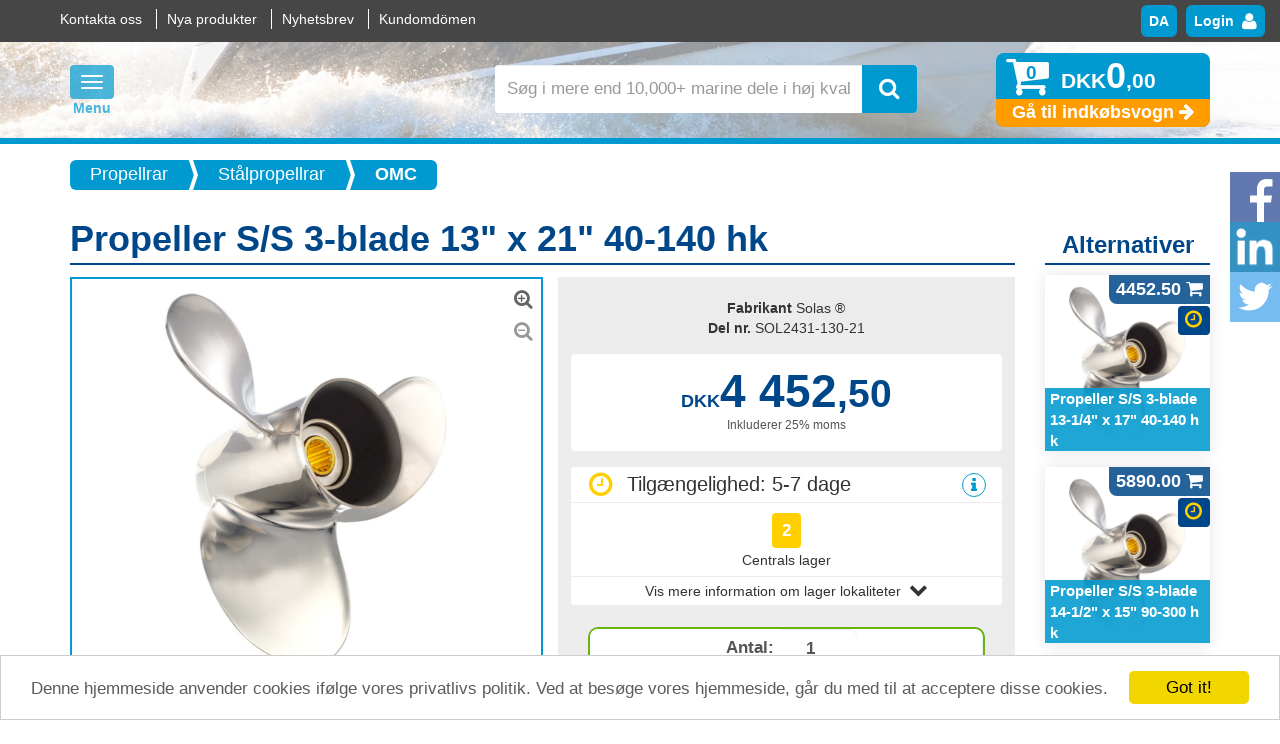

--- FILE ---
content_type: text/html;charset=utf-8
request_url: https://www.marineparts.dk/propellrar/stalpropellrar/omc/produkter/propeller-s-s-3-blade-13-x-21-40-140-hk-sol2431-130-21/
body_size: 20771
content:
<!DOCTYPE html>
<!--[if lt IE 7 ]>
<html lang="da" class="no-js ie6" xmlns="http://www.w3.org/1999/xhtml" xmlns:og="http://ogp.me/ns#" xmlns:fb="https://www.facebook.com/2008/fbml"> <![endif]-->
<!--[if IE 7 ]>
<html lang="da" class="no-js ie7" xmlns="http://www.w3.org/1999/xhtml" xmlns:og="http://ogp.me/ns#" xmlns:fb="https://www.facebook.com/2008/fbml"> <![endif]-->
<!--[if IE 8 ]>
<html lang="da" class="no-js ie8" xmlns="http://www.w3.org/1999/xhtml" xmlns:og="http://ogp.me/ns#" xmlns:fb="https://www.facebook.com/2008/fbml"> <![endif]-->
<!--[if IE 9 ]>
<html lang="da" class="no-js ie9" xmlns="http://www.w3.org/1999/xhtml" xmlns:og="http://ogp.me/ns#" xmlns:fb="https://www.facebook.com/2008/fbml"> <![endif]-->
<!--[if (gt IE 9)|!(IE)]><!-->
<html lang="da" class="no-js" xmlns="http://www.w3.org/1999/xhtml" xmlns:og="http://ogp.me/ns#" xmlns:fb="https://www.facebook.com/2008/fbml"> <!--<![endif]-->
<head>
    <meta charset="utf-8">
    <meta http-equiv="X-UA-Compatible" content="IE=edge,chrome=1">

    <title>Propeller S/S 3-blade 13&#34; x 21&#34; 40-140 hk, marineparts.dk</title>
    <meta name="description" content="Marine spare parts">
    <meta name="viewport" content="width=device-width, initial-scale=1.0, maximum-scale=10">

    <meta property="og:title" content="Propeller S/S 3-blade 13&#34; x 21&#34; 40-140 hk, marineparts.dk"/>
<meta property="og:type" content="product"/>
<meta property="og:url" content="http://www.marineparts.dk//propellrar/stalpropellrar/omc/produkter/propeller-s-s-3-blade-13-x-21-40-140-hk-sol2431-130-21///"/>
<meta property="og:image" content="http://www.marineparts.dk/https://d3365vf2odvlwg.cloudfront.net/Bilder/produktbilder8/SOL1431-140-11.png"/>
<meta property="og:site_name" content="marineparts.dk"/>
<meta property="og:description" content="Marine spare parts"/>

            <link rel="apple-touch-icon" sizes="57x57" href="/apple-touch-icon-57x57.png?v=A00LpldB2k">
        <link rel="apple-touch-icon" sizes="60x60" href="/apple-touch-icon-60x60.png?v=A00LpldB2k">
        <link rel="apple-touch-icon" sizes="72x72" href="/apple-touch-icon-72x72.png?v=A00LpldB2k">
        <link rel="apple-touch-icon" sizes="76x76" href="/apple-touch-icon-76x76.png?v=A00LpldB2k">
        <link rel="apple-touch-icon" sizes="114x114" href="/apple-touch-icon-114x114.png?v=A00LpldB2k">
        <link rel="apple-touch-icon" sizes="120x120" href="/apple-touch-icon-120x120.png?v=A00LpldB2k">
        <link rel="apple-touch-icon" sizes="144x144" href="/apple-touch-icon-144x144.png?v=A00LpldB2k">
        <link rel="apple-touch-icon" sizes="152x152" href="/apple-touch-icon-152x152.png?v=A00LpldB2k">
        <link rel="apple-touch-icon" sizes="180x180" href="/apple-touch-icon-180x180.png?v=A00LpldB2k">
        <link rel="icon" type="image/png" href="/favicon-32x32.png?v=A00LpldB2k" sizes="32x32">
        <link rel="icon" type="image/png" href="/favicon-194x194.png?v=A00LpldB2k" sizes="194x194">
        <link rel="icon" type="image/png" href="/favicon-96x96.png?v=A00LpldB2k" sizes="96x96">
        <link rel="icon" type="image/png" href="/android-chrome-192x192.png?v=A00LpldB2k" sizes="192x192">
        <link rel="icon" type="image/png" href="/favicon-16x16.png?v=A00LpldB2k" sizes="16x16">
        <link rel="manifest" href="/manifest.json?v=A00LpldB2k">
        <link rel="mask-icon" href="/safari-pinned-tab.svg?v=A00LpldB2k" color="#009ad0">
        <link rel="shortcut icon" href="/favicon.ico?v=A00LpldB2k">
        <meta name="msapplication-TileColor" content="#009ad0">
        <meta name="msapplication-TileImage" content="/mstile-144x144.png?v=A00LpldB2k">
        <meta name="theme-color" content="#009ad0">
    
    <link rel="stylesheet" type="text/css" media="all" href="/css/main.css?v=93c5154c"/>
    <link rel="stylesheet" href="https://maxcdn.bootstrapcdn.com/font-awesome/4.5.0/css/font-awesome.min.css">
    <link rel="alternate" type="application/rss+xml" title="RSS News Feed" href="/feed/"/>

            <link rel="canonical" href="http://www.marineparts.dk/propellrar/stalpropellrar/omc/produkter/propeller-s-s-3-blade-13-x-21-40-140-hk-sol2431-130-21/">
    
    <!--[if lt IE 7]>
    <link rel="stylesheet" type="text/css" href="/public/css/ie_bar.css">
    <![endif]-->

    <script type="text/javascript" src="/modernizr-marineparts.js"></script>

    <!--[if IE]>
    <script src="/public/scripts/excanvas.compiled.js"></script>
    <![endif]-->

    <script>var dataLayer = [];</script>

            <link rel="search" type="application/opensearchdescription+xml" href="/opensearch_6101.xml"
              title="Search">
    
<!-- Start of Sleeknote signup and lead generation tool - www.sleeknote.com -->
<script id="sleeknoteScript" type="text/javascript">
(function (){
 	var sleeknoteScriptTag=document.createElement("script");
 	sleeknoteScriptTag.type="text/javascript";
 	sleeknoteScriptTag.charset="utf-8";
 	sleeknoteScriptTag.src=("//sleeknotecustomerscripts.sleeknote.com/26920.js");
 	var s=document.getElementById("sleeknoteScript");
	s.parentNode.insertBefore(sleeknoteScriptTag, s);
})(); </script>
<!-- End of Sleeknote signup and lead generation tool - www.sleeknote.com -->

<!-- Hotjar Tracking Code for https://www.marineparts.se -->
<script>
    (function(h,o,t,j,a,r){
        h.hj=h.hj||function(){(h.hj.q=h.hj.q||[]).push(arguments)};
        h._hjSettings={hjid:307931,hjsv:5};
        a=o.getElementsByTagName('head')[0];
        r=o.createElement('script');r.async=1;
        r.src=t+h._hjSettings.hjid+j+h._hjSettings.hjsv;
        a.appendChild(r);
    })(window,document,'//static.hotjar.com/c/hotjar-','.js?sv=');
</script>

    <!-- Inserting back-end lang strings for front-end JS usage -->
    <script>
        langStrings = {};

        langStrings['txtPercentOff'] = 'off';

        langStrings['deliveryETAStatement'] = 'Delivery in';
        langStrings['deliveryETATimePeriodSingular'] = 'day';
        langStrings['deliveryETATimePeriodPlural'] = 'days';

        langStrings['txtMenuItemName_startside'] = 'Startside';langStrings['txtMenuItemName_reservedele'] = 'Reservedele';langStrings['txtMenuItemName_udenbords'] = 'Udenbords';langStrings['txtMenuItemName_evinrude-johnson'] = 'Evinrude/Johnson';langStrings['txtMenuItemName_motordele'] = 'Motordele';langStrings['txtMenuItemName_produkter'] = 'Produkter';langStrings['txtMenuItemName_produkter'] = 'Produkter';langStrings['txtMenuItemName_servicedele'] = 'Servicedele';langStrings['txtMenuItemName_produkter'] = 'Produkter';langStrings['txtMenuItemName_produkter'] = 'Produkter';langStrings['txtMenuItemName_gearkasse-dele'] = 'Gearkasse dele';langStrings['txtMenuItemName_produkter'] = 'Produkter';langStrings['txtMenuItemName_produkter'] = 'Produkter';langStrings['txtMenuItemName_motordele'] = 'Motordele';langStrings['txtMenuItemName_produkter'] = 'Produkter';langStrings['txtMenuItemName_produkter'] = 'Produkter';langStrings['txtMenuItemName_servicedele'] = 'Servicedele';langStrings['txtMenuItemName_produkter'] = 'Produkter';langStrings['txtMenuItemName_produkter'] = 'Produkter';langStrings['txtMenuItemName_gearkasse-dele'] = 'Gearkasse dele';langStrings['txtMenuItemName_produkter'] = 'Produkter';langStrings['txtMenuItemName_produkter'] = 'Produkter';langStrings['txtMenuItemName_mercury-mariner'] = 'Mercury/Mariner';langStrings['txtMenuItemName_motordele'] = 'Motordele';langStrings['txtMenuItemName_produkter'] = 'Produkter';langStrings['txtMenuItemName_produkter'] = 'Produkter';langStrings['txtMenuItemName_servicedele'] = 'Servicedele';langStrings['txtMenuItemName_produkter'] = 'Produkter';langStrings['txtMenuItemName_produkter'] = 'Produkter';langStrings['txtMenuItemName_gearkasse-dele'] = 'Gearkasse dele';langStrings['txtMenuItemName_produkter'] = 'Produkter';langStrings['txtMenuItemName_produkter'] = 'Produkter';langStrings['txtMenuItemName_motordele'] = 'Motordele';langStrings['txtMenuItemName_produkter'] = 'Produkter';langStrings['txtMenuItemName_produkter'] = 'Produkter';langStrings['txtMenuItemName_servicedele'] = 'Servicedele';langStrings['txtMenuItemName_produkter'] = 'Produkter';langStrings['txtMenuItemName_produkter'] = 'Produkter';langStrings['txtMenuItemName_gearkasse-dele'] = 'Gearkasse dele';langStrings['txtMenuItemName_produkter'] = 'Produkter';langStrings['txtMenuItemName_produkter'] = 'Produkter';langStrings['txtMenuItemName_yamaha'] = 'Yamaha';langStrings['txtMenuItemName_motordele'] = 'Motordele';langStrings['txtMenuItemName_produkter'] = 'Produkter';langStrings['txtMenuItemName_produkter'] = 'Produkter';langStrings['txtMenuItemName_servicedele'] = 'Servicedele';langStrings['txtMenuItemName_produkter'] = 'Produkter';langStrings['txtMenuItemName_produkter'] = 'Produkter';langStrings['txtMenuItemName_gearkasse-dele'] = 'Gearkasse dele';langStrings['txtMenuItemName_produkter'] = 'Produkter';langStrings['txtMenuItemName_produkter'] = 'Produkter';langStrings['txtMenuItemName_motordele'] = 'Motordele';langStrings['txtMenuItemName_produkter'] = 'Produkter';langStrings['txtMenuItemName_produkter'] = 'Produkter';langStrings['txtMenuItemName_servicedele'] = 'Servicedele';langStrings['txtMenuItemName_produkter'] = 'Produkter';langStrings['txtMenuItemName_produkter'] = 'Produkter';langStrings['txtMenuItemName_gearkasse-dele'] = 'Gearkasse dele';langStrings['txtMenuItemName_produkter'] = 'Produkter';langStrings['txtMenuItemName_produkter'] = 'Produkter';langStrings['txtMenuItemName_honda'] = 'Honda';langStrings['txtMenuItemName_motordele'] = 'Motordele';langStrings['txtMenuItemName_produkter'] = 'Produkter';langStrings['txtMenuItemName_produkter'] = 'Produkter';langStrings['txtMenuItemName_service-dele'] = 'Service dele';langStrings['txtMenuItemName_produkter'] = 'Produkter';langStrings['txtMenuItemName_produkter'] = 'Produkter';langStrings['txtMenuItemName_gearkasse-dele'] = 'Gearkasse dele';langStrings['txtMenuItemName_produkter'] = 'Produkter';langStrings['txtMenuItemName_produkter'] = 'Produkter';langStrings['txtMenuItemName_motordele'] = 'Motordele';langStrings['txtMenuItemName_produkter'] = 'Produkter';langStrings['txtMenuItemName_produkter'] = 'Produkter';langStrings['txtMenuItemName_service-dele'] = 'Service dele';langStrings['txtMenuItemName_produkter'] = 'Produkter';langStrings['txtMenuItemName_produkter'] = 'Produkter';langStrings['txtMenuItemName_gearkasse-dele'] = 'Gearkasse dele';langStrings['txtMenuItemName_produkter'] = 'Produkter';langStrings['txtMenuItemName_produkter'] = 'Produkter';langStrings['txtMenuItemName_suzuki'] = 'Suzuki';langStrings['txtMenuItemName_motordele'] = 'Motordele';langStrings['txtMenuItemName_produkter'] = 'Produkter';langStrings['txtMenuItemName_produkter'] = 'Produkter';langStrings['txtMenuItemName_service-dele'] = 'Service dele';langStrings['txtMenuItemName_produkter'] = 'Produkter';langStrings['txtMenuItemName_produkter'] = 'Produkter';langStrings['txtMenuItemName_gearkasse-dele'] = 'Gearkasse dele';langStrings['txtMenuItemName_produkter'] = 'Produkter';langStrings['txtMenuItemName_produkter'] = 'Produkter';langStrings['txtMenuItemName_motordele'] = 'Motordele';langStrings['txtMenuItemName_produkter'] = 'Produkter';langStrings['txtMenuItemName_produkter'] = 'Produkter';langStrings['txtMenuItemName_service-dele'] = 'Service dele';langStrings['txtMenuItemName_produkter'] = 'Produkter';langStrings['txtMenuItemName_produkter'] = 'Produkter';langStrings['txtMenuItemName_gearkasse-dele'] = 'Gearkasse dele';langStrings['txtMenuItemName_produkter'] = 'Produkter';langStrings['txtMenuItemName_produkter'] = 'Produkter';langStrings['txtMenuItemName_tohatsu'] = 'Tohatsu';langStrings['txtMenuItemName_motordele'] = 'Motordele';langStrings['txtMenuItemName_produkter'] = 'Produkter';langStrings['txtMenuItemName_produkter'] = 'Produkter';langStrings['txtMenuItemName_service-dele'] = 'Service dele';langStrings['txtMenuItemName_produkter'] = 'Produkter';langStrings['txtMenuItemName_produkter'] = 'Produkter';langStrings['txtMenuItemName_gearkasse-dele'] = 'Gearkasse dele';langStrings['txtMenuItemName_produkter'] = 'Produkter';langStrings['txtMenuItemName_produkter'] = 'Produkter';langStrings['txtMenuItemName_motordele'] = 'Motordele';langStrings['txtMenuItemName_produkter'] = 'Produkter';langStrings['txtMenuItemName_produkter'] = 'Produkter';langStrings['txtMenuItemName_service-dele'] = 'Service dele';langStrings['txtMenuItemName_produkter'] = 'Produkter';langStrings['txtMenuItemName_produkter'] = 'Produkter';langStrings['txtMenuItemName_gearkasse-dele'] = 'Gearkasse dele';langStrings['txtMenuItemName_produkter'] = 'Produkter';langStrings['txtMenuItemName_produkter'] = 'Produkter';langStrings['txtMenuItemName_parsun'] = 'Parsun';langStrings['txtMenuItemName_2-6-hk'] = '2.6 hk';langStrings['txtMenuItemName_produkter'] = 'Produkter';langStrings['txtMenuItemName_produkter'] = 'Produkter';langStrings['txtMenuItemName_4-5-hk'] = '4/5 hk';langStrings['txtMenuItemName_produkter'] = 'Produkter';langStrings['txtMenuItemName_produkter'] = 'Produkter';langStrings['txtMenuItemName_9-9-15-hk'] = '9.9/15 hk';langStrings['txtMenuItemName_produkter'] = 'Produkter';langStrings['txtMenuItemName_produkter'] = 'Produkter';langStrings['txtMenuItemName_15-20-hk'] = '15/20 hk';langStrings['txtMenuItemName_produkter'] = 'Produkter';langStrings['txtMenuItemName_produkter'] = 'Produkter';langStrings['txtMenuItemName_25-hk'] = '25 hk';langStrings['txtMenuItemName_produkter'] = 'Produkter';langStrings['txtMenuItemName_produkter'] = 'Produkter';langStrings['txtMenuItemName_produkter'] = 'Produkter';langStrings['txtMenuItemName_60-hk'] = '60 hk';langStrings['txtMenuItemName_produkter'] = 'Produkter';langStrings['txtMenuItemName_produkter'] = 'Produkter';langStrings['txtMenuItemName_vapepa-9-8-hk'] = '9.8 hk';langStrings['txtMenuItemName_produkter'] = 'Produkter';langStrings['txtMenuItemName_produkter'] = 'Produkter';langStrings['txtMenuItemName_115-hk'] = '115 hk';langStrings['txtMenuItemName_produkter'] = 'Produkter';langStrings['txtMenuItemName_produkter'] = 'Produkter';langStrings['txtMenuItemName_2-6-hk'] = '2.6 hk';langStrings['txtMenuItemName_produkter'] = 'Produkter';langStrings['txtMenuItemName_produkter'] = 'Produkter';langStrings['txtMenuItemName_4-5-hk'] = '4/5 hk';langStrings['txtMenuItemName_produkter'] = 'Produkter';langStrings['txtMenuItemName_produkter'] = 'Produkter';langStrings['txtMenuItemName_9-9-15-hk'] = '9.9/15 hk';langStrings['txtMenuItemName_produkter'] = 'Produkter';langStrings['txtMenuItemName_produkter'] = 'Produkter';langStrings['txtMenuItemName_15-20-hk'] = '15/20 hk';langStrings['txtMenuItemName_produkter'] = 'Produkter';langStrings['txtMenuItemName_produkter'] = 'Produkter';langStrings['txtMenuItemName_25-hk'] = '25 hk';langStrings['txtMenuItemName_produkter'] = 'Produkter';langStrings['txtMenuItemName_produkter'] = 'Produkter';langStrings['txtMenuItemName_produkter'] = 'Produkter';langStrings['txtMenuItemName_60-hk'] = '60 hk';langStrings['txtMenuItemName_produkter'] = 'Produkter';langStrings['txtMenuItemName_produkter'] = 'Produkter';langStrings['txtMenuItemName_vapepa-9-8-hk'] = '9.8 hk';langStrings['txtMenuItemName_produkter'] = 'Produkter';langStrings['txtMenuItemName_produkter'] = 'Produkter';langStrings['txtMenuItemName_115-hk'] = '115 hk';langStrings['txtMenuItemName_produkter'] = 'Produkter';langStrings['txtMenuItemName_produkter'] = 'Produkter';langStrings['txtMenuItemName_force'] = 'Force';langStrings['txtMenuItemName_motordele'] = 'Motordele';langStrings['txtMenuItemName_produkter'] = 'Produkter';langStrings['txtMenuItemName_produkter'] = 'Produkter';langStrings['txtMenuItemName_gearkasse-dele'] = 'Gearkasse dele';langStrings['txtMenuItemName_motordele'] = 'Motordele';langStrings['txtMenuItemName_produkter'] = 'Produkter';langStrings['txtMenuItemName_produkter'] = 'Produkter';langStrings['txtMenuItemName_gearkasse-dele'] = 'Gearkasse dele';langStrings['txtMenuItemName_selva'] = 'Selva';langStrings['txtMenuItemName_produkter'] = 'Produkter';langStrings['txtMenuItemName_produkter'] = 'Produkter';langStrings['txtMenuItemName_evinrude-johnson'] = 'Evinrude/Johnson';langStrings['txtMenuItemName_motordele'] = 'Motordele';langStrings['txtMenuItemName_produkter'] = 'Produkter';langStrings['txtMenuItemName_produkter'] = 'Produkter';langStrings['txtMenuItemName_servicedele'] = 'Servicedele';langStrings['txtMenuItemName_produkter'] = 'Produkter';langStrings['txtMenuItemName_produkter'] = 'Produkter';langStrings['txtMenuItemName_gearkasse-dele'] = 'Gearkasse dele';langStrings['txtMenuItemName_produkter'] = 'Produkter';langStrings['txtMenuItemName_produkter'] = 'Produkter';langStrings['txtMenuItemName_motordele'] = 'Motordele';langStrings['txtMenuItemName_produkter'] = 'Produkter';langStrings['txtMenuItemName_produkter'] = 'Produkter';langStrings['txtMenuItemName_servicedele'] = 'Servicedele';langStrings['txtMenuItemName_produkter'] = 'Produkter';langStrings['txtMenuItemName_produkter'] = 'Produkter';langStrings['txtMenuItemName_gearkasse-dele'] = 'Gearkasse dele';langStrings['txtMenuItemName_produkter'] = 'Produkter';langStrings['txtMenuItemName_produkter'] = 'Produkter';langStrings['txtMenuItemName_mercury-mariner'] = 'Mercury/Mariner';langStrings['txtMenuItemName_motordele'] = 'Motordele';langStrings['txtMenuItemName_produkter'] = 'Produkter';langStrings['txtMenuItemName_produkter'] = 'Produkter';langStrings['txtMenuItemName_servicedele'] = 'Servicedele';langStrings['txtMenuItemName_produkter'] = 'Produkter';langStrings['txtMenuItemName_produkter'] = 'Produkter';langStrings['txtMenuItemName_gearkasse-dele'] = 'Gearkasse dele';langStrings['txtMenuItemName_produkter'] = 'Produkter';langStrings['txtMenuItemName_produkter'] = 'Produkter';langStrings['txtMenuItemName_motordele'] = 'Motordele';langStrings['txtMenuItemName_produkter'] = 'Produkter';langStrings['txtMenuItemName_produkter'] = 'Produkter';langStrings['txtMenuItemName_servicedele'] = 'Servicedele';langStrings['txtMenuItemName_produkter'] = 'Produkter';langStrings['txtMenuItemName_produkter'] = 'Produkter';langStrings['txtMenuItemName_gearkasse-dele'] = 'Gearkasse dele';langStrings['txtMenuItemName_produkter'] = 'Produkter';langStrings['txtMenuItemName_produkter'] = 'Produkter';langStrings['txtMenuItemName_yamaha'] = 'Yamaha';langStrings['txtMenuItemName_motordele'] = 'Motordele';langStrings['txtMenuItemName_produkter'] = 'Produkter';langStrings['txtMenuItemName_produkter'] = 'Produkter';langStrings['txtMenuItemName_servicedele'] = 'Servicedele';langStrings['txtMenuItemName_produkter'] = 'Produkter';langStrings['txtMenuItemName_produkter'] = 'Produkter';langStrings['txtMenuItemName_gearkasse-dele'] = 'Gearkasse dele';langStrings['txtMenuItemName_produkter'] = 'Produkter';langStrings['txtMenuItemName_produkter'] = 'Produkter';langStrings['txtMenuItemName_motordele'] = 'Motordele';langStrings['txtMenuItemName_produkter'] = 'Produkter';langStrings['txtMenuItemName_produkter'] = 'Produkter';langStrings['txtMenuItemName_servicedele'] = 'Servicedele';langStrings['txtMenuItemName_produkter'] = 'Produkter';langStrings['txtMenuItemName_produkter'] = 'Produkter';langStrings['txtMenuItemName_gearkasse-dele'] = 'Gearkasse dele';langStrings['txtMenuItemName_produkter'] = 'Produkter';langStrings['txtMenuItemName_produkter'] = 'Produkter';langStrings['txtMenuItemName_honda'] = 'Honda';langStrings['txtMenuItemName_motordele'] = 'Motordele';langStrings['txtMenuItemName_produkter'] = 'Produkter';langStrings['txtMenuItemName_produkter'] = 'Produkter';langStrings['txtMenuItemName_service-dele'] = 'Service dele';langStrings['txtMenuItemName_produkter'] = 'Produkter';langStrings['txtMenuItemName_produkter'] = 'Produkter';langStrings['txtMenuItemName_gearkasse-dele'] = 'Gearkasse dele';langStrings['txtMenuItemName_produkter'] = 'Produkter';langStrings['txtMenuItemName_produkter'] = 'Produkter';langStrings['txtMenuItemName_motordele'] = 'Motordele';langStrings['txtMenuItemName_produkter'] = 'Produkter';langStrings['txtMenuItemName_produkter'] = 'Produkter';langStrings['txtMenuItemName_service-dele'] = 'Service dele';langStrings['txtMenuItemName_produkter'] = 'Produkter';langStrings['txtMenuItemName_produkter'] = 'Produkter';langStrings['txtMenuItemName_gearkasse-dele'] = 'Gearkasse dele';langStrings['txtMenuItemName_produkter'] = 'Produkter';langStrings['txtMenuItemName_produkter'] = 'Produkter';langStrings['txtMenuItemName_suzuki'] = 'Suzuki';langStrings['txtMenuItemName_motordele'] = 'Motordele';langStrings['txtMenuItemName_produkter'] = 'Produkter';langStrings['txtMenuItemName_produkter'] = 'Produkter';langStrings['txtMenuItemName_service-dele'] = 'Service dele';langStrings['txtMenuItemName_produkter'] = 'Produkter';langStrings['txtMenuItemName_produkter'] = 'Produkter';langStrings['txtMenuItemName_gearkasse-dele'] = 'Gearkasse dele';langStrings['txtMenuItemName_produkter'] = 'Produkter';langStrings['txtMenuItemName_produkter'] = 'Produkter';langStrings['txtMenuItemName_motordele'] = 'Motordele';langStrings['txtMenuItemName_produkter'] = 'Produkter';langStrings['txtMenuItemName_produkter'] = 'Produkter';langStrings['txtMenuItemName_service-dele'] = 'Service dele';langStrings['txtMenuItemName_produkter'] = 'Produkter';langStrings['txtMenuItemName_produkter'] = 'Produkter';langStrings['txtMenuItemName_gearkasse-dele'] = 'Gearkasse dele';langStrings['txtMenuItemName_produkter'] = 'Produkter';langStrings['txtMenuItemName_produkter'] = 'Produkter';langStrings['txtMenuItemName_tohatsu'] = 'Tohatsu';langStrings['txtMenuItemName_motordele'] = 'Motordele';langStrings['txtMenuItemName_produkter'] = 'Produkter';langStrings['txtMenuItemName_produkter'] = 'Produkter';langStrings['txtMenuItemName_service-dele'] = 'Service dele';langStrings['txtMenuItemName_produkter'] = 'Produkter';langStrings['txtMenuItemName_produkter'] = 'Produkter';langStrings['txtMenuItemName_gearkasse-dele'] = 'Gearkasse dele';langStrings['txtMenuItemName_produkter'] = 'Produkter';langStrings['txtMenuItemName_produkter'] = 'Produkter';langStrings['txtMenuItemName_motordele'] = 'Motordele';langStrings['txtMenuItemName_produkter'] = 'Produkter';langStrings['txtMenuItemName_produkter'] = 'Produkter';langStrings['txtMenuItemName_service-dele'] = 'Service dele';langStrings['txtMenuItemName_produkter'] = 'Produkter';langStrings['txtMenuItemName_produkter'] = 'Produkter';langStrings['txtMenuItemName_gearkasse-dele'] = 'Gearkasse dele';langStrings['txtMenuItemName_produkter'] = 'Produkter';langStrings['txtMenuItemName_produkter'] = 'Produkter';langStrings['txtMenuItemName_parsun'] = 'Parsun';langStrings['txtMenuItemName_2-6-hk'] = '2.6 hk';langStrings['txtMenuItemName_produkter'] = 'Produkter';langStrings['txtMenuItemName_produkter'] = 'Produkter';langStrings['txtMenuItemName_4-5-hk'] = '4/5 hk';langStrings['txtMenuItemName_produkter'] = 'Produkter';langStrings['txtMenuItemName_produkter'] = 'Produkter';langStrings['txtMenuItemName_9-9-15-hk'] = '9.9/15 hk';langStrings['txtMenuItemName_produkter'] = 'Produkter';langStrings['txtMenuItemName_produkter'] = 'Produkter';langStrings['txtMenuItemName_15-20-hk'] = '15/20 hk';langStrings['txtMenuItemName_produkter'] = 'Produkter';langStrings['txtMenuItemName_produkter'] = 'Produkter';langStrings['txtMenuItemName_25-hk'] = '25 hk';langStrings['txtMenuItemName_produkter'] = 'Produkter';langStrings['txtMenuItemName_produkter'] = 'Produkter';langStrings['txtMenuItemName_produkter'] = 'Produkter';langStrings['txtMenuItemName_60-hk'] = '60 hk';langStrings['txtMenuItemName_produkter'] = 'Produkter';langStrings['txtMenuItemName_produkter'] = 'Produkter';langStrings['txtMenuItemName_vapepa-9-8-hk'] = '9.8 hk';langStrings['txtMenuItemName_produkter'] = 'Produkter';langStrings['txtMenuItemName_produkter'] = 'Produkter';langStrings['txtMenuItemName_115-hk'] = '115 hk';langStrings['txtMenuItemName_produkter'] = 'Produkter';langStrings['txtMenuItemName_produkter'] = 'Produkter';langStrings['txtMenuItemName_2-6-hk'] = '2.6 hk';langStrings['txtMenuItemName_produkter'] = 'Produkter';langStrings['txtMenuItemName_produkter'] = 'Produkter';langStrings['txtMenuItemName_4-5-hk'] = '4/5 hk';langStrings['txtMenuItemName_produkter'] = 'Produkter';langStrings['txtMenuItemName_produkter'] = 'Produkter';langStrings['txtMenuItemName_9-9-15-hk'] = '9.9/15 hk';langStrings['txtMenuItemName_produkter'] = 'Produkter';langStrings['txtMenuItemName_produkter'] = 'Produkter';langStrings['txtMenuItemName_15-20-hk'] = '15/20 hk';langStrings['txtMenuItemName_produkter'] = 'Produkter';langStrings['txtMenuItemName_produkter'] = 'Produkter';langStrings['txtMenuItemName_25-hk'] = '25 hk';langStrings['txtMenuItemName_produkter'] = 'Produkter';langStrings['txtMenuItemName_produkter'] = 'Produkter';langStrings['txtMenuItemName_produkter'] = 'Produkter';langStrings['txtMenuItemName_60-hk'] = '60 hk';langStrings['txtMenuItemName_produkter'] = 'Produkter';langStrings['txtMenuItemName_produkter'] = 'Produkter';langStrings['txtMenuItemName_vapepa-9-8-hk'] = '9.8 hk';langStrings['txtMenuItemName_produkter'] = 'Produkter';langStrings['txtMenuItemName_produkter'] = 'Produkter';langStrings['txtMenuItemName_115-hk'] = '115 hk';langStrings['txtMenuItemName_produkter'] = 'Produkter';langStrings['txtMenuItemName_produkter'] = 'Produkter';langStrings['txtMenuItemName_force'] = 'Force';langStrings['txtMenuItemName_motordele'] = 'Motordele';langStrings['txtMenuItemName_produkter'] = 'Produkter';langStrings['txtMenuItemName_produkter'] = 'Produkter';langStrings['txtMenuItemName_gearkasse-dele'] = 'Gearkasse dele';langStrings['txtMenuItemName_motordele'] = 'Motordele';langStrings['txtMenuItemName_produkter'] = 'Produkter';langStrings['txtMenuItemName_produkter'] = 'Produkter';langStrings['txtMenuItemName_gearkasse-dele'] = 'Gearkasse dele';langStrings['txtMenuItemName_selva'] = 'Selva';langStrings['txtMenuItemName_produkter'] = 'Produkter';langStrings['txtMenuItemName_produkter'] = 'Produkter';langStrings['txtMenuItemName_indenbords'] = 'Indenbords';langStrings['txtMenuItemName_mercruiser'] = 'MerCruiser';langStrings['txtMenuItemName_drev-skjold'] = 'Drev/skjold';langStrings['txtMenuItemName_produkter'] = 'Produkter';langStrings['txtMenuItemName_produkter'] = 'Produkter';langStrings['txtMenuItemName_servicedele'] = 'Servicedele';langStrings['txtMenuItemName_produkter'] = 'Produkter';langStrings['txtMenuItemName_produkter'] = 'Produkter';langStrings['txtMenuItemName_motordele'] = 'Motordele';langStrings['txtMenuItemName_produkter'] = 'Produkter';langStrings['txtMenuItemName_dieselmodeller'] = 'Dieselmodeller';langStrings['txtMenuItemName_produkter'] = 'Produkter';langStrings['txtMenuItemName_produkter'] = 'Produkter';langStrings['txtMenuItemName_produkter'] = 'Produkter';langStrings['txtMenuItemName_dieselmodeller'] = 'Dieselmodeller';langStrings['txtMenuItemName_produkter'] = 'Produkter';langStrings['txtMenuItemName_produkter'] = 'Produkter';langStrings['txtMenuItemName_drev-skjold'] = 'Drev/skjold';langStrings['txtMenuItemName_produkter'] = 'Produkter';langStrings['txtMenuItemName_produkter'] = 'Produkter';langStrings['txtMenuItemName_servicedele'] = 'Servicedele';langStrings['txtMenuItemName_produkter'] = 'Produkter';langStrings['txtMenuItemName_produkter'] = 'Produkter';langStrings['txtMenuItemName_motordele'] = 'Motordele';langStrings['txtMenuItemName_produkter'] = 'Produkter';langStrings['txtMenuItemName_dieselmodeller'] = 'Dieselmodeller';langStrings['txtMenuItemName_produkter'] = 'Produkter';langStrings['txtMenuItemName_produkter'] = 'Produkter';langStrings['txtMenuItemName_produkter'] = 'Produkter';langStrings['txtMenuItemName_dieselmodeller'] = 'Dieselmodeller';langStrings['txtMenuItemName_produkter'] = 'Produkter';langStrings['txtMenuItemName_produkter'] = 'Produkter';langStrings['txtMenuItemName_volvo-penta'] = 'Volvo Penta';langStrings['txtMenuItemName_drev-skjold'] = 'Drev/skjold';langStrings['txtMenuItemName_produkter'] = 'Produkter';langStrings['txtMenuItemName_produkter'] = 'Produkter';langStrings['txtMenuItemName_motordele'] = 'Motordele';langStrings['txtMenuItemName_diesel-modeller'] = 'Diesel-modeller';langStrings['txtMenuItemName_produkter'] = 'Produkter';langStrings['txtMenuItemName_produkter'] = 'Produkter';langStrings['txtMenuItemName_benzin-modeller'] = 'Benzin modeller';langStrings['txtMenuItemName_produkter'] = 'Produkter';langStrings['txtMenuItemName_produkter'] = 'Produkter';langStrings['txtMenuItemName_produkter'] = 'Produkter';langStrings['txtMenuItemName_diesel-modeller'] = 'Diesel-modeller';langStrings['txtMenuItemName_produkter'] = 'Produkter';langStrings['txtMenuItemName_produkter'] = 'Produkter';langStrings['txtMenuItemName_benzin-modeller'] = 'Benzin modeller';langStrings['txtMenuItemName_produkter'] = 'Produkter';langStrings['txtMenuItemName_produkter'] = 'Produkter';langStrings['txtMenuItemName_produkter'] = 'Produkter';langStrings['txtMenuItemName_servicedele'] = 'Servicedele';langStrings['txtMenuItemName_produkter'] = 'Produkter';langStrings['txtMenuItemName_produkter'] = 'Produkter';langStrings['txtMenuItemName_drev-skjold'] = 'Drev/skjold';langStrings['txtMenuItemName_produkter'] = 'Produkter';langStrings['txtMenuItemName_produkter'] = 'Produkter';langStrings['txtMenuItemName_motordele'] = 'Motordele';langStrings['txtMenuItemName_diesel-modeller'] = 'Diesel-modeller';langStrings['txtMenuItemName_produkter'] = 'Produkter';langStrings['txtMenuItemName_produkter'] = 'Produkter';langStrings['txtMenuItemName_benzin-modeller'] = 'Benzin modeller';langStrings['txtMenuItemName_produkter'] = 'Produkter';langStrings['txtMenuItemName_produkter'] = 'Produkter';langStrings['txtMenuItemName_produkter'] = 'Produkter';langStrings['txtMenuItemName_diesel-modeller'] = 'Diesel-modeller';langStrings['txtMenuItemName_produkter'] = 'Produkter';langStrings['txtMenuItemName_produkter'] = 'Produkter';langStrings['txtMenuItemName_benzin-modeller'] = 'Benzin modeller';langStrings['txtMenuItemName_produkter'] = 'Produkter';langStrings['txtMenuItemName_produkter'] = 'Produkter';langStrings['txtMenuItemName_produkter'] = 'Produkter';langStrings['txtMenuItemName_servicedele'] = 'Servicedele';langStrings['txtMenuItemName_produkter'] = 'Produkter';langStrings['txtMenuItemName_produkter'] = 'Produkter';langStrings['txtMenuItemName_omc'] = 'OMC';langStrings['txtMenuItemName_drev-skjold'] = 'Drev/skjold';langStrings['txtMenuItemName_produkter'] = 'Produkter';langStrings['txtMenuItemName_produkter'] = 'Produkter';langStrings['txtMenuItemName_servicedele'] = 'Servicedele';langStrings['txtMenuItemName_produkter'] = 'Produkter';langStrings['txtMenuItemName_produkter'] = 'Produkter';langStrings['txtMenuItemName_motordele'] = 'Motordele';langStrings['txtMenuItemName_produkter'] = 'Produkter';langStrings['txtMenuItemName_produkter'] = 'Produkter';langStrings['txtMenuItemName_drev-skjold'] = 'Drev/skjold';langStrings['txtMenuItemName_produkter'] = 'Produkter';langStrings['txtMenuItemName_produkter'] = 'Produkter';langStrings['txtMenuItemName_servicedele'] = 'Servicedele';langStrings['txtMenuItemName_produkter'] = 'Produkter';langStrings['txtMenuItemName_produkter'] = 'Produkter';langStrings['txtMenuItemName_motordele'] = 'Motordele';langStrings['txtMenuItemName_produkter'] = 'Produkter';langStrings['txtMenuItemName_produkter'] = 'Produkter';langStrings['txtMenuItemName_yanmar'] = 'Yanmar';langStrings['txtMenuItemName_motordele'] = 'Motordele';langStrings['txtMenuItemName_produkter'] = 'Produkter';langStrings['txtMenuItemName_produkter'] = 'Produkter';langStrings['txtMenuItemName_servicedele'] = 'Servicedele';langStrings['txtMenuItemName_produkter'] = 'Produkter';langStrings['txtMenuItemName_produkter'] = 'Produkter';langStrings['txtMenuItemName_motordele'] = 'Motordele';langStrings['txtMenuItemName_produkter'] = 'Produkter';langStrings['txtMenuItemName_produkter'] = 'Produkter';langStrings['txtMenuItemName_servicedele'] = 'Servicedele';langStrings['txtMenuItemName_produkter'] = 'Produkter';langStrings['txtMenuItemName_produkter'] = 'Produkter';langStrings['txtMenuItemName_varaossisape-perkins'] = 'Perkins';langStrings['txtMenuItemName_produkter'] = 'Produkter';langStrings['txtMenuItemName_produkter'] = 'Produkter';langStrings['txtMenuItemName_ford-lehman'] = 'Ford Lehman';langStrings['txtMenuItemName_var-olympia'] = 'Olympia';langStrings['txtMenuItemName_wickstrom'] = 'Wickström';langStrings['txtMenuItemName_vw-produkter'] = 'Produkter';langStrings['txtMenuItemName_vw-produkter'] = 'Produkter';langStrings['txtMenuItemName_varaossisape-cummins'] = 'Cummins';langStrings['txtMenuItemName_produkter'] = 'Produkter';langStrings['txtMenuItemName_produkter'] = 'Produkter';langStrings['txtMenuItemName_v-detroit-diesel'] = 'Detroit Diesel';langStrings['txtMenuItemName_produkter'] = 'Produkter';langStrings['txtMenuItemName_produkter'] = 'Produkter';langStrings['txtMenuItemName_varaossisape-caterpillar'] = 'Caterpillar';langStrings['txtMenuItemName_produkter'] = 'Produkter';langStrings['txtMenuItemName_produkter'] = 'Produkter';langStrings['txtMenuItemName_v-westerbeke'] = 'Westerbeke';langStrings['txtMenuItemName_produkter'] = 'Produkter';langStrings['txtMenuItemName_produkter'] = 'Produkter';langStrings['txtMenuItemName_kohler'] = 'Kohler';langStrings['txtMenuItemName_produkter'] = 'Produkter';langStrings['txtMenuItemName_produkter'] = 'Produkter';langStrings['txtMenuItemName_indmar'] = 'Indmar';langStrings['txtMenuItemName_pleasurecraft'] = 'Pleasurecraft';langStrings['txtMenuItemName_produkter'] = 'Produkter';langStrings['txtMenuItemName_produkter'] = 'Produkter';langStrings['txtMenuItemName_onan'] = 'Onan';langStrings['txtMenuItemName_produkter'] = 'Produkter';langStrings['txtMenuItemName_produkter'] = 'Produkter';langStrings['txtMenuItemName_chris-craft'] = 'Chris Craft';langStrings['txtMenuItemName_crusader'] = 'Crusader';langStrings['txtMenuItemName_produkter'] = 'Produkter';langStrings['txtMenuItemName_produkter'] = 'Produkter';langStrings['txtMenuItemName_sole-diesel'] = 'Solé diesel';langStrings['txtMenuItemName_motordelar'] = 'Motordelar';langStrings['txtMenuItemName_produkter'] = 'Produkter';langStrings['txtMenuItemName_produkter'] = 'Produkter';langStrings['txtMenuItemName_servicedelar'] = 'Servicedelar';langStrings['txtMenuItemName_produkter'] = 'Produkter';langStrings['txtMenuItemName_produkter'] = 'Produkter';langStrings['txtMenuItemName_motordelar'] = 'Motordelar';langStrings['txtMenuItemName_produkter'] = 'Produkter';langStrings['txtMenuItemName_produkter'] = 'Produkter';langStrings['txtMenuItemName_servicedelar'] = 'Servicedelar';langStrings['txtMenuItemName_produkter'] = 'Produkter';langStrings['txtMenuItemName_produkter'] = 'Produkter';langStrings['txtMenuItemName_nanni-kubota'] = 'Nanni-Kubota';langStrings['txtMenuItemName_hyundai-seasall'] = 'Hyundai-Seasall';langStrings['txtMenuItemName_borgwarner'] = 'BorgWarner';langStrings['txtMenuItemName_produkter'] = 'Produkter';langStrings['txtMenuItemName_produkter'] = 'Produkter';langStrings['txtMenuItemName_vetus'] = 'Vetus';langStrings['txtMenuItemName_produkter'] = 'Produkter';langStrings['txtMenuItemName_produkter'] = 'Produkter';langStrings['txtMenuItemName_hurth'] = 'Hurth';langStrings['txtMenuItemName_scania'] = 'Scania';langStrings['txtMenuItemName_produkter'] = 'Produkter';langStrings['txtMenuItemName_produkter'] = 'Produkter';langStrings['txtMenuItemName_bmw-marine'] = 'BMW Marine';langStrings['txtMenuItemName_mercruiser'] = 'MerCruiser';langStrings['txtMenuItemName_drev-skjold'] = 'Drev/skjold';langStrings['txtMenuItemName_produkter'] = 'Produkter';langStrings['txtMenuItemName_produkter'] = 'Produkter';langStrings['txtMenuItemName_servicedele'] = 'Servicedele';langStrings['txtMenuItemName_produkter'] = 'Produkter';langStrings['txtMenuItemName_produkter'] = 'Produkter';langStrings['txtMenuItemName_motordele'] = 'Motordele';langStrings['txtMenuItemName_produkter'] = 'Produkter';langStrings['txtMenuItemName_dieselmodeller'] = 'Dieselmodeller';langStrings['txtMenuItemName_produkter'] = 'Produkter';langStrings['txtMenuItemName_produkter'] = 'Produkter';langStrings['txtMenuItemName_produkter'] = 'Produkter';langStrings['txtMenuItemName_dieselmodeller'] = 'Dieselmodeller';langStrings['txtMenuItemName_produkter'] = 'Produkter';langStrings['txtMenuItemName_produkter'] = 'Produkter';langStrings['txtMenuItemName_drev-skjold'] = 'Drev/skjold';langStrings['txtMenuItemName_produkter'] = 'Produkter';langStrings['txtMenuItemName_produkter'] = 'Produkter';langStrings['txtMenuItemName_servicedele'] = 'Servicedele';langStrings['txtMenuItemName_produkter'] = 'Produkter';langStrings['txtMenuItemName_produkter'] = 'Produkter';langStrings['txtMenuItemName_motordele'] = 'Motordele';langStrings['txtMenuItemName_produkter'] = 'Produkter';langStrings['txtMenuItemName_dieselmodeller'] = 'Dieselmodeller';langStrings['txtMenuItemName_produkter'] = 'Produkter';langStrings['txtMenuItemName_produkter'] = 'Produkter';langStrings['txtMenuItemName_produkter'] = 'Produkter';langStrings['txtMenuItemName_dieselmodeller'] = 'Dieselmodeller';langStrings['txtMenuItemName_produkter'] = 'Produkter';langStrings['txtMenuItemName_produkter'] = 'Produkter';langStrings['txtMenuItemName_volvo-penta'] = 'Volvo Penta';langStrings['txtMenuItemName_drev-skjold'] = 'Drev/skjold';langStrings['txtMenuItemName_produkter'] = 'Produkter';langStrings['txtMenuItemName_produkter'] = 'Produkter';langStrings['txtMenuItemName_motordele'] = 'Motordele';langStrings['txtMenuItemName_diesel-modeller'] = 'Diesel-modeller';langStrings['txtMenuItemName_produkter'] = 'Produkter';langStrings['txtMenuItemName_produkter'] = 'Produkter';langStrings['txtMenuItemName_benzin-modeller'] = 'Benzin modeller';langStrings['txtMenuItemName_produkter'] = 'Produkter';langStrings['txtMenuItemName_produkter'] = 'Produkter';langStrings['txtMenuItemName_produkter'] = 'Produkter';langStrings['txtMenuItemName_diesel-modeller'] = 'Diesel-modeller';langStrings['txtMenuItemName_produkter'] = 'Produkter';langStrings['txtMenuItemName_produkter'] = 'Produkter';langStrings['txtMenuItemName_benzin-modeller'] = 'Benzin modeller';langStrings['txtMenuItemName_produkter'] = 'Produkter';langStrings['txtMenuItemName_produkter'] = 'Produkter';langStrings['txtMenuItemName_produkter'] = 'Produkter';langStrings['txtMenuItemName_servicedele'] = 'Servicedele';langStrings['txtMenuItemName_produkter'] = 'Produkter';langStrings['txtMenuItemName_produkter'] = 'Produkter';langStrings['txtMenuItemName_drev-skjold'] = 'Drev/skjold';langStrings['txtMenuItemName_produkter'] = 'Produkter';langStrings['txtMenuItemName_produkter'] = 'Produkter';langStrings['txtMenuItemName_motordele'] = 'Motordele';langStrings['txtMenuItemName_diesel-modeller'] = 'Diesel-modeller';langStrings['txtMenuItemName_produkter'] = 'Produkter';langStrings['txtMenuItemName_produkter'] = 'Produkter';langStrings['txtMenuItemName_benzin-modeller'] = 'Benzin modeller';langStrings['txtMenuItemName_produkter'] = 'Produkter';langStrings['txtMenuItemName_produkter'] = 'Produkter';langStrings['txtMenuItemName_produkter'] = 'Produkter';langStrings['txtMenuItemName_diesel-modeller'] = 'Diesel-modeller';langStrings['txtMenuItemName_produkter'] = 'Produkter';langStrings['txtMenuItemName_produkter'] = 'Produkter';langStrings['txtMenuItemName_benzin-modeller'] = 'Benzin modeller';langStrings['txtMenuItemName_produkter'] = 'Produkter';langStrings['txtMenuItemName_produkter'] = 'Produkter';langStrings['txtMenuItemName_produkter'] = 'Produkter';langStrings['txtMenuItemName_servicedele'] = 'Servicedele';langStrings['txtMenuItemName_produkter'] = 'Produkter';langStrings['txtMenuItemName_produkter'] = 'Produkter';langStrings['txtMenuItemName_omc'] = 'OMC';langStrings['txtMenuItemName_drev-skjold'] = 'Drev/skjold';langStrings['txtMenuItemName_produkter'] = 'Produkter';langStrings['txtMenuItemName_produkter'] = 'Produkter';langStrings['txtMenuItemName_servicedele'] = 'Servicedele';langStrings['txtMenuItemName_produkter'] = 'Produkter';langStrings['txtMenuItemName_produkter'] = 'Produkter';langStrings['txtMenuItemName_motordele'] = 'Motordele';langStrings['txtMenuItemName_produkter'] = 'Produkter';langStrings['txtMenuItemName_produkter'] = 'Produkter';langStrings['txtMenuItemName_drev-skjold'] = 'Drev/skjold';langStrings['txtMenuItemName_produkter'] = 'Produkter';langStrings['txtMenuItemName_produkter'] = 'Produkter';langStrings['txtMenuItemName_servicedele'] = 'Servicedele';langStrings['txtMenuItemName_produkter'] = 'Produkter';langStrings['txtMenuItemName_produkter'] = 'Produkter';langStrings['txtMenuItemName_motordele'] = 'Motordele';langStrings['txtMenuItemName_produkter'] = 'Produkter';langStrings['txtMenuItemName_produkter'] = 'Produkter';langStrings['txtMenuItemName_yanmar'] = 'Yanmar';langStrings['txtMenuItemName_motordele'] = 'Motordele';langStrings['txtMenuItemName_produkter'] = 'Produkter';langStrings['txtMenuItemName_produkter'] = 'Produkter';langStrings['txtMenuItemName_servicedele'] = 'Servicedele';langStrings['txtMenuItemName_produkter'] = 'Produkter';langStrings['txtMenuItemName_produkter'] = 'Produkter';langStrings['txtMenuItemName_motordele'] = 'Motordele';langStrings['txtMenuItemName_produkter'] = 'Produkter';langStrings['txtMenuItemName_produkter'] = 'Produkter';langStrings['txtMenuItemName_servicedele'] = 'Servicedele';langStrings['txtMenuItemName_produkter'] = 'Produkter';langStrings['txtMenuItemName_produkter'] = 'Produkter';langStrings['txtMenuItemName_varaossisape-perkins'] = 'Perkins';langStrings['txtMenuItemName_produkter'] = 'Produkter';langStrings['txtMenuItemName_produkter'] = 'Produkter';langStrings['txtMenuItemName_ford-lehman'] = 'Ford Lehman';langStrings['txtMenuItemName_var-olympia'] = 'Olympia';langStrings['txtMenuItemName_wickstrom'] = 'Wickström';langStrings['txtMenuItemName_vw-produkter'] = 'Produkter';langStrings['txtMenuItemName_vw-produkter'] = 'Produkter';langStrings['txtMenuItemName_varaossisape-cummins'] = 'Cummins';langStrings['txtMenuItemName_produkter'] = 'Produkter';langStrings['txtMenuItemName_produkter'] = 'Produkter';langStrings['txtMenuItemName_v-detroit-diesel'] = 'Detroit Diesel';langStrings['txtMenuItemName_produkter'] = 'Produkter';langStrings['txtMenuItemName_produkter'] = 'Produkter';langStrings['txtMenuItemName_varaossisape-caterpillar'] = 'Caterpillar';langStrings['txtMenuItemName_produkter'] = 'Produkter';langStrings['txtMenuItemName_produkter'] = 'Produkter';langStrings['txtMenuItemName_v-westerbeke'] = 'Westerbeke';langStrings['txtMenuItemName_produkter'] = 'Produkter';langStrings['txtMenuItemName_produkter'] = 'Produkter';langStrings['txtMenuItemName_kohler'] = 'Kohler';langStrings['txtMenuItemName_produkter'] = 'Produkter';langStrings['txtMenuItemName_produkter'] = 'Produkter';langStrings['txtMenuItemName_indmar'] = 'Indmar';langStrings['txtMenuItemName_pleasurecraft'] = 'Pleasurecraft';langStrings['txtMenuItemName_produkter'] = 'Produkter';langStrings['txtMenuItemName_produkter'] = 'Produkter';langStrings['txtMenuItemName_onan'] = 'Onan';langStrings['txtMenuItemName_produkter'] = 'Produkter';langStrings['txtMenuItemName_produkter'] = 'Produkter';langStrings['txtMenuItemName_chris-craft'] = 'Chris Craft';langStrings['txtMenuItemName_crusader'] = 'Crusader';langStrings['txtMenuItemName_produkter'] = 'Produkter';langStrings['txtMenuItemName_produkter'] = 'Produkter';langStrings['txtMenuItemName_sole-diesel'] = 'Solé diesel';langStrings['txtMenuItemName_motordelar'] = 'Motordelar';langStrings['txtMenuItemName_produkter'] = 'Produkter';langStrings['txtMenuItemName_produkter'] = 'Produkter';langStrings['txtMenuItemName_servicedelar'] = 'Servicedelar';langStrings['txtMenuItemName_produkter'] = 'Produkter';langStrings['txtMenuItemName_produkter'] = 'Produkter';langStrings['txtMenuItemName_motordelar'] = 'Motordelar';langStrings['txtMenuItemName_produkter'] = 'Produkter';langStrings['txtMenuItemName_produkter'] = 'Produkter';langStrings['txtMenuItemName_servicedelar'] = 'Servicedelar';langStrings['txtMenuItemName_produkter'] = 'Produkter';langStrings['txtMenuItemName_produkter'] = 'Produkter';langStrings['txtMenuItemName_nanni-kubota'] = 'Nanni-Kubota';langStrings['txtMenuItemName_hyundai-seasall'] = 'Hyundai-Seasall';langStrings['txtMenuItemName_borgwarner'] = 'BorgWarner';langStrings['txtMenuItemName_produkter'] = 'Produkter';langStrings['txtMenuItemName_produkter'] = 'Produkter';langStrings['txtMenuItemName_vetus'] = 'Vetus';langStrings['txtMenuItemName_produkter'] = 'Produkter';langStrings['txtMenuItemName_produkter'] = 'Produkter';langStrings['txtMenuItemName_hurth'] = 'Hurth';langStrings['txtMenuItemName_scania'] = 'Scania';langStrings['txtMenuItemName_produkter'] = 'Produkter';langStrings['txtMenuItemName_produkter'] = 'Produkter';langStrings['txtMenuItemName_bmw-marine'] = 'BMW Marine';langStrings['txtMenuItemName_impellrar'] = 'Impellrar';langStrings['txtMenuItemName_efter-matt'] = 'Efter mått';langStrings['txtMenuItemName_motorspecifika'] = 'Motorspecifika';langStrings['txtMenuItemName_efter-matt'] = 'Efter mått';langStrings['txtMenuItemName_motorspecifika'] = 'Motorspecifika';langStrings['txtMenuItemName_udenbords'] = 'Udenbords';langStrings['txtMenuItemName_evinrude-johnson'] = 'Evinrude/Johnson';langStrings['txtMenuItemName_motordele'] = 'Motordele';langStrings['txtMenuItemName_produkter'] = 'Produkter';langStrings['txtMenuItemName_produkter'] = 'Produkter';langStrings['txtMenuItemName_servicedele'] = 'Servicedele';langStrings['txtMenuItemName_produkter'] = 'Produkter';langStrings['txtMenuItemName_produkter'] = 'Produkter';langStrings['txtMenuItemName_gearkasse-dele'] = 'Gearkasse dele';langStrings['txtMenuItemName_produkter'] = 'Produkter';langStrings['txtMenuItemName_produkter'] = 'Produkter';langStrings['txtMenuItemName_motordele'] = 'Motordele';langStrings['txtMenuItemName_produkter'] = 'Produkter';langStrings['txtMenuItemName_produkter'] = 'Produkter';langStrings['txtMenuItemName_servicedele'] = 'Servicedele';langStrings['txtMenuItemName_produkter'] = 'Produkter';langStrings['txtMenuItemName_produkter'] = 'Produkter';langStrings['txtMenuItemName_gearkasse-dele'] = 'Gearkasse dele';langStrings['txtMenuItemName_produkter'] = 'Produkter';langStrings['txtMenuItemName_produkter'] = 'Produkter';langStrings['txtMenuItemName_mercury-mariner'] = 'Mercury/Mariner';langStrings['txtMenuItemName_motordele'] = 'Motordele';langStrings['txtMenuItemName_produkter'] = 'Produkter';langStrings['txtMenuItemName_produkter'] = 'Produkter';langStrings['txtMenuItemName_servicedele'] = 'Servicedele';langStrings['txtMenuItemName_produkter'] = 'Produkter';langStrings['txtMenuItemName_produkter'] = 'Produkter';langStrings['txtMenuItemName_gearkasse-dele'] = 'Gearkasse dele';langStrings['txtMenuItemName_produkter'] = 'Produkter';langStrings['txtMenuItemName_produkter'] = 'Produkter';langStrings['txtMenuItemName_motordele'] = 'Motordele';langStrings['txtMenuItemName_produkter'] = 'Produkter';langStrings['txtMenuItemName_produkter'] = 'Produkter';langStrings['txtMenuItemName_servicedele'] = 'Servicedele';langStrings['txtMenuItemName_produkter'] = 'Produkter';langStrings['txtMenuItemName_produkter'] = 'Produkter';langStrings['txtMenuItemName_gearkasse-dele'] = 'Gearkasse dele';langStrings['txtMenuItemName_produkter'] = 'Produkter';langStrings['txtMenuItemName_produkter'] = 'Produkter';langStrings['txtMenuItemName_yamaha'] = 'Yamaha';langStrings['txtMenuItemName_motordele'] = 'Motordele';langStrings['txtMenuItemName_produkter'] = 'Produkter';langStrings['txtMenuItemName_produkter'] = 'Produkter';langStrings['txtMenuItemName_servicedele'] = 'Servicedele';langStrings['txtMenuItemName_produkter'] = 'Produkter';langStrings['txtMenuItemName_produkter'] = 'Produkter';langStrings['txtMenuItemName_gearkasse-dele'] = 'Gearkasse dele';langStrings['txtMenuItemName_produkter'] = 'Produkter';langStrings['txtMenuItemName_produkter'] = 'Produkter';langStrings['txtMenuItemName_motordele'] = 'Motordele';langStrings['txtMenuItemName_produkter'] = 'Produkter';langStrings['txtMenuItemName_produkter'] = 'Produkter';langStrings['txtMenuItemName_servicedele'] = 'Servicedele';langStrings['txtMenuItemName_produkter'] = 'Produkter';langStrings['txtMenuItemName_produkter'] = 'Produkter';langStrings['txtMenuItemName_gearkasse-dele'] = 'Gearkasse dele';langStrings['txtMenuItemName_produkter'] = 'Produkter';langStrings['txtMenuItemName_produkter'] = 'Produkter';langStrings['txtMenuItemName_honda'] = 'Honda';langStrings['txtMenuItemName_motordele'] = 'Motordele';langStrings['txtMenuItemName_produkter'] = 'Produkter';langStrings['txtMenuItemName_produkter'] = 'Produkter';langStrings['txtMenuItemName_service-dele'] = 'Service dele';langStrings['txtMenuItemName_produkter'] = 'Produkter';langStrings['txtMenuItemName_produkter'] = 'Produkter';langStrings['txtMenuItemName_gearkasse-dele'] = 'Gearkasse dele';langStrings['txtMenuItemName_produkter'] = 'Produkter';langStrings['txtMenuItemName_produkter'] = 'Produkter';langStrings['txtMenuItemName_motordele'] = 'Motordele';langStrings['txtMenuItemName_produkter'] = 'Produkter';langStrings['txtMenuItemName_produkter'] = 'Produkter';langStrings['txtMenuItemName_service-dele'] = 'Service dele';langStrings['txtMenuItemName_produkter'] = 'Produkter';langStrings['txtMenuItemName_produkter'] = 'Produkter';langStrings['txtMenuItemName_gearkasse-dele'] = 'Gearkasse dele';langStrings['txtMenuItemName_produkter'] = 'Produkter';langStrings['txtMenuItemName_produkter'] = 'Produkter';langStrings['txtMenuItemName_suzuki'] = 'Suzuki';langStrings['txtMenuItemName_motordele'] = 'Motordele';langStrings['txtMenuItemName_produkter'] = 'Produkter';langStrings['txtMenuItemName_produkter'] = 'Produkter';langStrings['txtMenuItemName_service-dele'] = 'Service dele';langStrings['txtMenuItemName_produkter'] = 'Produkter';langStrings['txtMenuItemName_produkter'] = 'Produkter';langStrings['txtMenuItemName_gearkasse-dele'] = 'Gearkasse dele';langStrings['txtMenuItemName_produkter'] = 'Produkter';langStrings['txtMenuItemName_produkter'] = 'Produkter';langStrings['txtMenuItemName_motordele'] = 'Motordele';langStrings['txtMenuItemName_produkter'] = 'Produkter';langStrings['txtMenuItemName_produkter'] = 'Produkter';langStrings['txtMenuItemName_service-dele'] = 'Service dele';langStrings['txtMenuItemName_produkter'] = 'Produkter';langStrings['txtMenuItemName_produkter'] = 'Produkter';langStrings['txtMenuItemName_gearkasse-dele'] = 'Gearkasse dele';langStrings['txtMenuItemName_produkter'] = 'Produkter';langStrings['txtMenuItemName_produkter'] = 'Produkter';langStrings['txtMenuItemName_tohatsu'] = 'Tohatsu';langStrings['txtMenuItemName_motordele'] = 'Motordele';langStrings['txtMenuItemName_produkter'] = 'Produkter';langStrings['txtMenuItemName_produkter'] = 'Produkter';langStrings['txtMenuItemName_service-dele'] = 'Service dele';langStrings['txtMenuItemName_produkter'] = 'Produkter';langStrings['txtMenuItemName_produkter'] = 'Produkter';langStrings['txtMenuItemName_gearkasse-dele'] = 'Gearkasse dele';langStrings['txtMenuItemName_produkter'] = 'Produkter';langStrings['txtMenuItemName_produkter'] = 'Produkter';langStrings['txtMenuItemName_motordele'] = 'Motordele';langStrings['txtMenuItemName_produkter'] = 'Produkter';langStrings['txtMenuItemName_produkter'] = 'Produkter';langStrings['txtMenuItemName_service-dele'] = 'Service dele';langStrings['txtMenuItemName_produkter'] = 'Produkter';langStrings['txtMenuItemName_produkter'] = 'Produkter';langStrings['txtMenuItemName_gearkasse-dele'] = 'Gearkasse dele';langStrings['txtMenuItemName_produkter'] = 'Produkter';langStrings['txtMenuItemName_produkter'] = 'Produkter';langStrings['txtMenuItemName_parsun'] = 'Parsun';langStrings['txtMenuItemName_2-6-hk'] = '2.6 hk';langStrings['txtMenuItemName_produkter'] = 'Produkter';langStrings['txtMenuItemName_produkter'] = 'Produkter';langStrings['txtMenuItemName_4-5-hk'] = '4/5 hk';langStrings['txtMenuItemName_produkter'] = 'Produkter';langStrings['txtMenuItemName_produkter'] = 'Produkter';langStrings['txtMenuItemName_9-9-15-hk'] = '9.9/15 hk';langStrings['txtMenuItemName_produkter'] = 'Produkter';langStrings['txtMenuItemName_produkter'] = 'Produkter';langStrings['txtMenuItemName_15-20-hk'] = '15/20 hk';langStrings['txtMenuItemName_produkter'] = 'Produkter';langStrings['txtMenuItemName_produkter'] = 'Produkter';langStrings['txtMenuItemName_25-hk'] = '25 hk';langStrings['txtMenuItemName_produkter'] = 'Produkter';langStrings['txtMenuItemName_produkter'] = 'Produkter';langStrings['txtMenuItemName_produkter'] = 'Produkter';langStrings['txtMenuItemName_60-hk'] = '60 hk';langStrings['txtMenuItemName_produkter'] = 'Produkter';langStrings['txtMenuItemName_produkter'] = 'Produkter';langStrings['txtMenuItemName_vapepa-9-8-hk'] = '9.8 hk';langStrings['txtMenuItemName_produkter'] = 'Produkter';langStrings['txtMenuItemName_produkter'] = 'Produkter';langStrings['txtMenuItemName_115-hk'] = '115 hk';langStrings['txtMenuItemName_produkter'] = 'Produkter';langStrings['txtMenuItemName_produkter'] = 'Produkter';langStrings['txtMenuItemName_2-6-hk'] = '2.6 hk';langStrings['txtMenuItemName_produkter'] = 'Produkter';langStrings['txtMenuItemName_produkter'] = 'Produkter';langStrings['txtMenuItemName_4-5-hk'] = '4/5 hk';langStrings['txtMenuItemName_produkter'] = 'Produkter';langStrings['txtMenuItemName_produkter'] = 'Produkter';langStrings['txtMenuItemName_9-9-15-hk'] = '9.9/15 hk';langStrings['txtMenuItemName_produkter'] = 'Produkter';langStrings['txtMenuItemName_produkter'] = 'Produkter';langStrings['txtMenuItemName_15-20-hk'] = '15/20 hk';langStrings['txtMenuItemName_produkter'] = 'Produkter';langStrings['txtMenuItemName_produkter'] = 'Produkter';langStrings['txtMenuItemName_25-hk'] = '25 hk';langStrings['txtMenuItemName_produkter'] = 'Produkter';langStrings['txtMenuItemName_produkter'] = 'Produkter';langStrings['txtMenuItemName_produkter'] = 'Produkter';langStrings['txtMenuItemName_60-hk'] = '60 hk';langStrings['txtMenuItemName_produkter'] = 'Produkter';langStrings['txtMenuItemName_produkter'] = 'Produkter';langStrings['txtMenuItemName_vapepa-9-8-hk'] = '9.8 hk';langStrings['txtMenuItemName_produkter'] = 'Produkter';langStrings['txtMenuItemName_produkter'] = 'Produkter';langStrings['txtMenuItemName_115-hk'] = '115 hk';langStrings['txtMenuItemName_produkter'] = 'Produkter';langStrings['txtMenuItemName_produkter'] = 'Produkter';langStrings['txtMenuItemName_force'] = 'Force';langStrings['txtMenuItemName_motordele'] = 'Motordele';langStrings['txtMenuItemName_produkter'] = 'Produkter';langStrings['txtMenuItemName_produkter'] = 'Produkter';langStrings['txtMenuItemName_gearkasse-dele'] = 'Gearkasse dele';langStrings['txtMenuItemName_motordele'] = 'Motordele';langStrings['txtMenuItemName_produkter'] = 'Produkter';langStrings['txtMenuItemName_produkter'] = 'Produkter';langStrings['txtMenuItemName_gearkasse-dele'] = 'Gearkasse dele';langStrings['txtMenuItemName_selva'] = 'Selva';langStrings['txtMenuItemName_produkter'] = 'Produkter';langStrings['txtMenuItemName_produkter'] = 'Produkter';langStrings['txtMenuItemName_evinrude-johnson'] = 'Evinrude/Johnson';langStrings['txtMenuItemName_motordele'] = 'Motordele';langStrings['txtMenuItemName_produkter'] = 'Produkter';langStrings['txtMenuItemName_produkter'] = 'Produkter';langStrings['txtMenuItemName_servicedele'] = 'Servicedele';langStrings['txtMenuItemName_produkter'] = 'Produkter';langStrings['txtMenuItemName_produkter'] = 'Produkter';langStrings['txtMenuItemName_gearkasse-dele'] = 'Gearkasse dele';langStrings['txtMenuItemName_produkter'] = 'Produkter';langStrings['txtMenuItemName_produkter'] = 'Produkter';langStrings['txtMenuItemName_motordele'] = 'Motordele';langStrings['txtMenuItemName_produkter'] = 'Produkter';langStrings['txtMenuItemName_produkter'] = 'Produkter';langStrings['txtMenuItemName_servicedele'] = 'Servicedele';langStrings['txtMenuItemName_produkter'] = 'Produkter';langStrings['txtMenuItemName_produkter'] = 'Produkter';langStrings['txtMenuItemName_gearkasse-dele'] = 'Gearkasse dele';langStrings['txtMenuItemName_produkter'] = 'Produkter';langStrings['txtMenuItemName_produkter'] = 'Produkter';langStrings['txtMenuItemName_mercury-mariner'] = 'Mercury/Mariner';langStrings['txtMenuItemName_motordele'] = 'Motordele';langStrings['txtMenuItemName_produkter'] = 'Produkter';langStrings['txtMenuItemName_produkter'] = 'Produkter';langStrings['txtMenuItemName_servicedele'] = 'Servicedele';langStrings['txtMenuItemName_produkter'] = 'Produkter';langStrings['txtMenuItemName_produkter'] = 'Produkter';langStrings['txtMenuItemName_gearkasse-dele'] = 'Gearkasse dele';langStrings['txtMenuItemName_produkter'] = 'Produkter';langStrings['txtMenuItemName_produkter'] = 'Produkter';langStrings['txtMenuItemName_motordele'] = 'Motordele';langStrings['txtMenuItemName_produkter'] = 'Produkter';langStrings['txtMenuItemName_produkter'] = 'Produkter';langStrings['txtMenuItemName_servicedele'] = 'Servicedele';langStrings['txtMenuItemName_produkter'] = 'Produkter';langStrings['txtMenuItemName_produkter'] = 'Produkter';langStrings['txtMenuItemName_gearkasse-dele'] = 'Gearkasse dele';langStrings['txtMenuItemName_produkter'] = 'Produkter';langStrings['txtMenuItemName_produkter'] = 'Produkter';langStrings['txtMenuItemName_yamaha'] = 'Yamaha';langStrings['txtMenuItemName_motordele'] = 'Motordele';langStrings['txtMenuItemName_produkter'] = 'Produkter';langStrings['txtMenuItemName_produkter'] = 'Produkter';langStrings['txtMenuItemName_servicedele'] = 'Servicedele';langStrings['txtMenuItemName_produkter'] = 'Produkter';langStrings['txtMenuItemName_produkter'] = 'Produkter';langStrings['txtMenuItemName_gearkasse-dele'] = 'Gearkasse dele';langStrings['txtMenuItemName_produkter'] = 'Produkter';langStrings['txtMenuItemName_produkter'] = 'Produkter';langStrings['txtMenuItemName_motordele'] = 'Motordele';langStrings['txtMenuItemName_produkter'] = 'Produkter';langStrings['txtMenuItemName_produkter'] = 'Produkter';langStrings['txtMenuItemName_servicedele'] = 'Servicedele';langStrings['txtMenuItemName_produkter'] = 'Produkter';langStrings['txtMenuItemName_produkter'] = 'Produkter';langStrings['txtMenuItemName_gearkasse-dele'] = 'Gearkasse dele';langStrings['txtMenuItemName_produkter'] = 'Produkter';langStrings['txtMenuItemName_produkter'] = 'Produkter';langStrings['txtMenuItemName_honda'] = 'Honda';langStrings['txtMenuItemName_motordele'] = 'Motordele';langStrings['txtMenuItemName_produkter'] = 'Produkter';langStrings['txtMenuItemName_produkter'] = 'Produkter';langStrings['txtMenuItemName_service-dele'] = 'Service dele';langStrings['txtMenuItemName_produkter'] = 'Produkter';langStrings['txtMenuItemName_produkter'] = 'Produkter';langStrings['txtMenuItemName_gearkasse-dele'] = 'Gearkasse dele';langStrings['txtMenuItemName_produkter'] = 'Produkter';langStrings['txtMenuItemName_produkter'] = 'Produkter';langStrings['txtMenuItemName_motordele'] = 'Motordele';langStrings['txtMenuItemName_produkter'] = 'Produkter';langStrings['txtMenuItemName_produkter'] = 'Produkter';langStrings['txtMenuItemName_service-dele'] = 'Service dele';langStrings['txtMenuItemName_produkter'] = 'Produkter';langStrings['txtMenuItemName_produkter'] = 'Produkter';langStrings['txtMenuItemName_gearkasse-dele'] = 'Gearkasse dele';langStrings['txtMenuItemName_produkter'] = 'Produkter';langStrings['txtMenuItemName_produkter'] = 'Produkter';langStrings['txtMenuItemName_suzuki'] = 'Suzuki';langStrings['txtMenuItemName_motordele'] = 'Motordele';langStrings['txtMenuItemName_produkter'] = 'Produkter';langStrings['txtMenuItemName_produkter'] = 'Produkter';langStrings['txtMenuItemName_service-dele'] = 'Service dele';langStrings['txtMenuItemName_produkter'] = 'Produkter';langStrings['txtMenuItemName_produkter'] = 'Produkter';langStrings['txtMenuItemName_gearkasse-dele'] = 'Gearkasse dele';langStrings['txtMenuItemName_produkter'] = 'Produkter';langStrings['txtMenuItemName_produkter'] = 'Produkter';langStrings['txtMenuItemName_motordele'] = 'Motordele';langStrings['txtMenuItemName_produkter'] = 'Produkter';langStrings['txtMenuItemName_produkter'] = 'Produkter';langStrings['txtMenuItemName_service-dele'] = 'Service dele';langStrings['txtMenuItemName_produkter'] = 'Produkter';langStrings['txtMenuItemName_produkter'] = 'Produkter';langStrings['txtMenuItemName_gearkasse-dele'] = 'Gearkasse dele';langStrings['txtMenuItemName_produkter'] = 'Produkter';langStrings['txtMenuItemName_produkter'] = 'Produkter';langStrings['txtMenuItemName_tohatsu'] = 'Tohatsu';langStrings['txtMenuItemName_motordele'] = 'Motordele';langStrings['txtMenuItemName_produkter'] = 'Produkter';langStrings['txtMenuItemName_produkter'] = 'Produkter';langStrings['txtMenuItemName_service-dele'] = 'Service dele';langStrings['txtMenuItemName_produkter'] = 'Produkter';langStrings['txtMenuItemName_produkter'] = 'Produkter';langStrings['txtMenuItemName_gearkasse-dele'] = 'Gearkasse dele';langStrings['txtMenuItemName_produkter'] = 'Produkter';langStrings['txtMenuItemName_produkter'] = 'Produkter';langStrings['txtMenuItemName_motordele'] = 'Motordele';langStrings['txtMenuItemName_produkter'] = 'Produkter';langStrings['txtMenuItemName_produkter'] = 'Produkter';langStrings['txtMenuItemName_service-dele'] = 'Service dele';langStrings['txtMenuItemName_produkter'] = 'Produkter';langStrings['txtMenuItemName_produkter'] = 'Produkter';langStrings['txtMenuItemName_gearkasse-dele'] = 'Gearkasse dele';langStrings['txtMenuItemName_produkter'] = 'Produkter';langStrings['txtMenuItemName_produkter'] = 'Produkter';langStrings['txtMenuItemName_parsun'] = 'Parsun';langStrings['txtMenuItemName_2-6-hk'] = '2.6 hk';langStrings['txtMenuItemName_produkter'] = 'Produkter';langStrings['txtMenuItemName_produkter'] = 'Produkter';langStrings['txtMenuItemName_4-5-hk'] = '4/5 hk';langStrings['txtMenuItemName_produkter'] = 'Produkter';langStrings['txtMenuItemName_produkter'] = 'Produkter';langStrings['txtMenuItemName_9-9-15-hk'] = '9.9/15 hk';langStrings['txtMenuItemName_produkter'] = 'Produkter';langStrings['txtMenuItemName_produkter'] = 'Produkter';langStrings['txtMenuItemName_15-20-hk'] = '15/20 hk';langStrings['txtMenuItemName_produkter'] = 'Produkter';langStrings['txtMenuItemName_produkter'] = 'Produkter';langStrings['txtMenuItemName_25-hk'] = '25 hk';langStrings['txtMenuItemName_produkter'] = 'Produkter';langStrings['txtMenuItemName_produkter'] = 'Produkter';langStrings['txtMenuItemName_produkter'] = 'Produkter';langStrings['txtMenuItemName_60-hk'] = '60 hk';langStrings['txtMenuItemName_produkter'] = 'Produkter';langStrings['txtMenuItemName_produkter'] = 'Produkter';langStrings['txtMenuItemName_vapepa-9-8-hk'] = '9.8 hk';langStrings['txtMenuItemName_produkter'] = 'Produkter';langStrings['txtMenuItemName_produkter'] = 'Produkter';langStrings['txtMenuItemName_115-hk'] = '115 hk';langStrings['txtMenuItemName_produkter'] = 'Produkter';langStrings['txtMenuItemName_produkter'] = 'Produkter';langStrings['txtMenuItemName_2-6-hk'] = '2.6 hk';langStrings['txtMenuItemName_produkter'] = 'Produkter';langStrings['txtMenuItemName_produkter'] = 'Produkter';langStrings['txtMenuItemName_4-5-hk'] = '4/5 hk';langStrings['txtMenuItemName_produkter'] = 'Produkter';langStrings['txtMenuItemName_produkter'] = 'Produkter';langStrings['txtMenuItemName_9-9-15-hk'] = '9.9/15 hk';langStrings['txtMenuItemName_produkter'] = 'Produkter';langStrings['txtMenuItemName_produkter'] = 'Produkter';langStrings['txtMenuItemName_15-20-hk'] = '15/20 hk';langStrings['txtMenuItemName_produkter'] = 'Produkter';langStrings['txtMenuItemName_produkter'] = 'Produkter';langStrings['txtMenuItemName_25-hk'] = '25 hk';langStrings['txtMenuItemName_produkter'] = 'Produkter';langStrings['txtMenuItemName_produkter'] = 'Produkter';langStrings['txtMenuItemName_produkter'] = 'Produkter';langStrings['txtMenuItemName_60-hk'] = '60 hk';langStrings['txtMenuItemName_produkter'] = 'Produkter';langStrings['txtMenuItemName_produkter'] = 'Produkter';langStrings['txtMenuItemName_vapepa-9-8-hk'] = '9.8 hk';langStrings['txtMenuItemName_produkter'] = 'Produkter';langStrings['txtMenuItemName_produkter'] = 'Produkter';langStrings['txtMenuItemName_115-hk'] = '115 hk';langStrings['txtMenuItemName_produkter'] = 'Produkter';langStrings['txtMenuItemName_produkter'] = 'Produkter';langStrings['txtMenuItemName_force'] = 'Force';langStrings['txtMenuItemName_motordele'] = 'Motordele';langStrings['txtMenuItemName_produkter'] = 'Produkter';langStrings['txtMenuItemName_produkter'] = 'Produkter';langStrings['txtMenuItemName_gearkasse-dele'] = 'Gearkasse dele';langStrings['txtMenuItemName_motordele'] = 'Motordele';langStrings['txtMenuItemName_produkter'] = 'Produkter';langStrings['txtMenuItemName_produkter'] = 'Produkter';langStrings['txtMenuItemName_gearkasse-dele'] = 'Gearkasse dele';langStrings['txtMenuItemName_selva'] = 'Selva';langStrings['txtMenuItemName_produkter'] = 'Produkter';langStrings['txtMenuItemName_produkter'] = 'Produkter';langStrings['txtMenuItemName_indenbords'] = 'Indenbords';langStrings['txtMenuItemName_mercruiser'] = 'MerCruiser';langStrings['txtMenuItemName_drev-skjold'] = 'Drev/skjold';langStrings['txtMenuItemName_produkter'] = 'Produkter';langStrings['txtMenuItemName_produkter'] = 'Produkter';langStrings['txtMenuItemName_servicedele'] = 'Servicedele';langStrings['txtMenuItemName_produkter'] = 'Produkter';langStrings['txtMenuItemName_produkter'] = 'Produkter';langStrings['txtMenuItemName_motordele'] = 'Motordele';langStrings['txtMenuItemName_produkter'] = 'Produkter';langStrings['txtMenuItemName_dieselmodeller'] = 'Dieselmodeller';langStrings['txtMenuItemName_produkter'] = 'Produkter';langStrings['txtMenuItemName_produkter'] = 'Produkter';langStrings['txtMenuItemName_produkter'] = 'Produkter';langStrings['txtMenuItemName_dieselmodeller'] = 'Dieselmodeller';langStrings['txtMenuItemName_produkter'] = 'Produkter';langStrings['txtMenuItemName_produkter'] = 'Produkter';langStrings['txtMenuItemName_drev-skjold'] = 'Drev/skjold';langStrings['txtMenuItemName_produkter'] = 'Produkter';langStrings['txtMenuItemName_produkter'] = 'Produkter';langStrings['txtMenuItemName_servicedele'] = 'Servicedele';langStrings['txtMenuItemName_produkter'] = 'Produkter';langStrings['txtMenuItemName_produkter'] = 'Produkter';langStrings['txtMenuItemName_motordele'] = 'Motordele';langStrings['txtMenuItemName_produkter'] = 'Produkter';langStrings['txtMenuItemName_dieselmodeller'] = 'Dieselmodeller';langStrings['txtMenuItemName_produkter'] = 'Produkter';langStrings['txtMenuItemName_produkter'] = 'Produkter';langStrings['txtMenuItemName_produkter'] = 'Produkter';langStrings['txtMenuItemName_dieselmodeller'] = 'Dieselmodeller';langStrings['txtMenuItemName_produkter'] = 'Produkter';langStrings['txtMenuItemName_produkter'] = 'Produkter';langStrings['txtMenuItemName_volvo-penta'] = 'Volvo Penta';langStrings['txtMenuItemName_drev-skjold'] = 'Drev/skjold';langStrings['txtMenuItemName_produkter'] = 'Produkter';langStrings['txtMenuItemName_produkter'] = 'Produkter';langStrings['txtMenuItemName_motordele'] = 'Motordele';langStrings['txtMenuItemName_diesel-modeller'] = 'Diesel-modeller';langStrings['txtMenuItemName_produkter'] = 'Produkter';langStrings['txtMenuItemName_produkter'] = 'Produkter';langStrings['txtMenuItemName_benzin-modeller'] = 'Benzin modeller';langStrings['txtMenuItemName_produkter'] = 'Produkter';langStrings['txtMenuItemName_produkter'] = 'Produkter';langStrings['txtMenuItemName_produkter'] = 'Produkter';langStrings['txtMenuItemName_diesel-modeller'] = 'Diesel-modeller';langStrings['txtMenuItemName_produkter'] = 'Produkter';langStrings['txtMenuItemName_produkter'] = 'Produkter';langStrings['txtMenuItemName_benzin-modeller'] = 'Benzin modeller';langStrings['txtMenuItemName_produkter'] = 'Produkter';langStrings['txtMenuItemName_produkter'] = 'Produkter';langStrings['txtMenuItemName_produkter'] = 'Produkter';langStrings['txtMenuItemName_servicedele'] = 'Servicedele';langStrings['txtMenuItemName_produkter'] = 'Produkter';langStrings['txtMenuItemName_produkter'] = 'Produkter';langStrings['txtMenuItemName_drev-skjold'] = 'Drev/skjold';langStrings['txtMenuItemName_produkter'] = 'Produkter';langStrings['txtMenuItemName_produkter'] = 'Produkter';langStrings['txtMenuItemName_motordele'] = 'Motordele';langStrings['txtMenuItemName_diesel-modeller'] = 'Diesel-modeller';langStrings['txtMenuItemName_produkter'] = 'Produkter';langStrings['txtMenuItemName_produkter'] = 'Produkter';langStrings['txtMenuItemName_benzin-modeller'] = 'Benzin modeller';langStrings['txtMenuItemName_produkter'] = 'Produkter';langStrings['txtMenuItemName_produkter'] = 'Produkter';langStrings['txtMenuItemName_produkter'] = 'Produkter';langStrings['txtMenuItemName_diesel-modeller'] = 'Diesel-modeller';langStrings['txtMenuItemName_produkter'] = 'Produkter';langStrings['txtMenuItemName_produkter'] = 'Produkter';langStrings['txtMenuItemName_benzin-modeller'] = 'Benzin modeller';langStrings['txtMenuItemName_produkter'] = 'Produkter';langStrings['txtMenuItemName_produkter'] = 'Produkter';langStrings['txtMenuItemName_produkter'] = 'Produkter';langStrings['txtMenuItemName_servicedele'] = 'Servicedele';langStrings['txtMenuItemName_produkter'] = 'Produkter';langStrings['txtMenuItemName_produkter'] = 'Produkter';langStrings['txtMenuItemName_omc'] = 'OMC';langStrings['txtMenuItemName_drev-skjold'] = 'Drev/skjold';langStrings['txtMenuItemName_produkter'] = 'Produkter';langStrings['txtMenuItemName_produkter'] = 'Produkter';langStrings['txtMenuItemName_servicedele'] = 'Servicedele';langStrings['txtMenuItemName_produkter'] = 'Produkter';langStrings['txtMenuItemName_produkter'] = 'Produkter';langStrings['txtMenuItemName_motordele'] = 'Motordele';langStrings['txtMenuItemName_produkter'] = 'Produkter';langStrings['txtMenuItemName_produkter'] = 'Produkter';langStrings['txtMenuItemName_drev-skjold'] = 'Drev/skjold';langStrings['txtMenuItemName_produkter'] = 'Produkter';langStrings['txtMenuItemName_produkter'] = 'Produkter';langStrings['txtMenuItemName_servicedele'] = 'Servicedele';langStrings['txtMenuItemName_produkter'] = 'Produkter';langStrings['txtMenuItemName_produkter'] = 'Produkter';langStrings['txtMenuItemName_motordele'] = 'Motordele';langStrings['txtMenuItemName_produkter'] = 'Produkter';langStrings['txtMenuItemName_produkter'] = 'Produkter';langStrings['txtMenuItemName_yanmar'] = 'Yanmar';langStrings['txtMenuItemName_motordele'] = 'Motordele';langStrings['txtMenuItemName_produkter'] = 'Produkter';langStrings['txtMenuItemName_produkter'] = 'Produkter';langStrings['txtMenuItemName_servicedele'] = 'Servicedele';langStrings['txtMenuItemName_produkter'] = 'Produkter';langStrings['txtMenuItemName_produkter'] = 'Produkter';langStrings['txtMenuItemName_motordele'] = 'Motordele';langStrings['txtMenuItemName_produkter'] = 'Produkter';langStrings['txtMenuItemName_produkter'] = 'Produkter';langStrings['txtMenuItemName_servicedele'] = 'Servicedele';langStrings['txtMenuItemName_produkter'] = 'Produkter';langStrings['txtMenuItemName_produkter'] = 'Produkter';langStrings['txtMenuItemName_varaossisape-perkins'] = 'Perkins';langStrings['txtMenuItemName_produkter'] = 'Produkter';langStrings['txtMenuItemName_produkter'] = 'Produkter';langStrings['txtMenuItemName_ford-lehman'] = 'Ford Lehman';langStrings['txtMenuItemName_var-olympia'] = 'Olympia';langStrings['txtMenuItemName_wickstrom'] = 'Wickström';langStrings['txtMenuItemName_vw-produkter'] = 'Produkter';langStrings['txtMenuItemName_vw-produkter'] = 'Produkter';langStrings['txtMenuItemName_varaossisape-cummins'] = 'Cummins';langStrings['txtMenuItemName_produkter'] = 'Produkter';langStrings['txtMenuItemName_produkter'] = 'Produkter';langStrings['txtMenuItemName_v-detroit-diesel'] = 'Detroit Diesel';langStrings['txtMenuItemName_produkter'] = 'Produkter';langStrings['txtMenuItemName_produkter'] = 'Produkter';langStrings['txtMenuItemName_varaossisape-caterpillar'] = 'Caterpillar';langStrings['txtMenuItemName_produkter'] = 'Produkter';langStrings['txtMenuItemName_produkter'] = 'Produkter';langStrings['txtMenuItemName_v-westerbeke'] = 'Westerbeke';langStrings['txtMenuItemName_produkter'] = 'Produkter';langStrings['txtMenuItemName_produkter'] = 'Produkter';langStrings['txtMenuItemName_kohler'] = 'Kohler';langStrings['txtMenuItemName_produkter'] = 'Produkter';langStrings['txtMenuItemName_produkter'] = 'Produkter';langStrings['txtMenuItemName_indmar'] = 'Indmar';langStrings['txtMenuItemName_pleasurecraft'] = 'Pleasurecraft';langStrings['txtMenuItemName_produkter'] = 'Produkter';langStrings['txtMenuItemName_produkter'] = 'Produkter';langStrings['txtMenuItemName_onan'] = 'Onan';langStrings['txtMenuItemName_produkter'] = 'Produkter';langStrings['txtMenuItemName_produkter'] = 'Produkter';langStrings['txtMenuItemName_chris-craft'] = 'Chris Craft';langStrings['txtMenuItemName_crusader'] = 'Crusader';langStrings['txtMenuItemName_produkter'] = 'Produkter';langStrings['txtMenuItemName_produkter'] = 'Produkter';langStrings['txtMenuItemName_sole-diesel'] = 'Solé diesel';langStrings['txtMenuItemName_motordelar'] = 'Motordelar';langStrings['txtMenuItemName_produkter'] = 'Produkter';langStrings['txtMenuItemName_produkter'] = 'Produkter';langStrings['txtMenuItemName_servicedelar'] = 'Servicedelar';langStrings['txtMenuItemName_produkter'] = 'Produkter';langStrings['txtMenuItemName_produkter'] = 'Produkter';langStrings['txtMenuItemName_motordelar'] = 'Motordelar';langStrings['txtMenuItemName_produkter'] = 'Produkter';langStrings['txtMenuItemName_produkter'] = 'Produkter';langStrings['txtMenuItemName_servicedelar'] = 'Servicedelar';langStrings['txtMenuItemName_produkter'] = 'Produkter';langStrings['txtMenuItemName_produkter'] = 'Produkter';langStrings['txtMenuItemName_nanni-kubota'] = 'Nanni-Kubota';langStrings['txtMenuItemName_hyundai-seasall'] = 'Hyundai-Seasall';langStrings['txtMenuItemName_borgwarner'] = 'BorgWarner';langStrings['txtMenuItemName_produkter'] = 'Produkter';langStrings['txtMenuItemName_produkter'] = 'Produkter';langStrings['txtMenuItemName_vetus'] = 'Vetus';langStrings['txtMenuItemName_produkter'] = 'Produkter';langStrings['txtMenuItemName_produkter'] = 'Produkter';langStrings['txtMenuItemName_hurth'] = 'Hurth';langStrings['txtMenuItemName_scania'] = 'Scania';langStrings['txtMenuItemName_produkter'] = 'Produkter';langStrings['txtMenuItemName_produkter'] = 'Produkter';langStrings['txtMenuItemName_bmw-marine'] = 'BMW Marine';langStrings['txtMenuItemName_mercruiser'] = 'MerCruiser';langStrings['txtMenuItemName_drev-skjold'] = 'Drev/skjold';langStrings['txtMenuItemName_produkter'] = 'Produkter';langStrings['txtMenuItemName_produkter'] = 'Produkter';langStrings['txtMenuItemName_servicedele'] = 'Servicedele';langStrings['txtMenuItemName_produkter'] = 'Produkter';langStrings['txtMenuItemName_produkter'] = 'Produkter';langStrings['txtMenuItemName_motordele'] = 'Motordele';langStrings['txtMenuItemName_produkter'] = 'Produkter';langStrings['txtMenuItemName_dieselmodeller'] = 'Dieselmodeller';langStrings['txtMenuItemName_produkter'] = 'Produkter';langStrings['txtMenuItemName_produkter'] = 'Produkter';langStrings['txtMenuItemName_produkter'] = 'Produkter';langStrings['txtMenuItemName_dieselmodeller'] = 'Dieselmodeller';langStrings['txtMenuItemName_produkter'] = 'Produkter';langStrings['txtMenuItemName_produkter'] = 'Produkter';langStrings['txtMenuItemName_drev-skjold'] = 'Drev/skjold';langStrings['txtMenuItemName_produkter'] = 'Produkter';langStrings['txtMenuItemName_produkter'] = 'Produkter';langStrings['txtMenuItemName_servicedele'] = 'Servicedele';langStrings['txtMenuItemName_produkter'] = 'Produkter';langStrings['txtMenuItemName_produkter'] = 'Produkter';langStrings['txtMenuItemName_motordele'] = 'Motordele';langStrings['txtMenuItemName_produkter'] = 'Produkter';langStrings['txtMenuItemName_dieselmodeller'] = 'Dieselmodeller';langStrings['txtMenuItemName_produkter'] = 'Produkter';langStrings['txtMenuItemName_produkter'] = 'Produkter';langStrings['txtMenuItemName_produkter'] = 'Produkter';langStrings['txtMenuItemName_dieselmodeller'] = 'Dieselmodeller';langStrings['txtMenuItemName_produkter'] = 'Produkter';langStrings['txtMenuItemName_produkter'] = 'Produkter';langStrings['txtMenuItemName_volvo-penta'] = 'Volvo Penta';langStrings['txtMenuItemName_drev-skjold'] = 'Drev/skjold';langStrings['txtMenuItemName_produkter'] = 'Produkter';langStrings['txtMenuItemName_produkter'] = 'Produkter';langStrings['txtMenuItemName_motordele'] = 'Motordele';langStrings['txtMenuItemName_diesel-modeller'] = 'Diesel-modeller';langStrings['txtMenuItemName_produkter'] = 'Produkter';langStrings['txtMenuItemName_produkter'] = 'Produkter';langStrings['txtMenuItemName_benzin-modeller'] = 'Benzin modeller';langStrings['txtMenuItemName_produkter'] = 'Produkter';langStrings['txtMenuItemName_produkter'] = 'Produkter';langStrings['txtMenuItemName_produkter'] = 'Produkter';langStrings['txtMenuItemName_diesel-modeller'] = 'Diesel-modeller';langStrings['txtMenuItemName_produkter'] = 'Produkter';langStrings['txtMenuItemName_produkter'] = 'Produkter';langStrings['txtMenuItemName_benzin-modeller'] = 'Benzin modeller';langStrings['txtMenuItemName_produkter'] = 'Produkter';langStrings['txtMenuItemName_produkter'] = 'Produkter';langStrings['txtMenuItemName_produkter'] = 'Produkter';langStrings['txtMenuItemName_servicedele'] = 'Servicedele';langStrings['txtMenuItemName_produkter'] = 'Produkter';langStrings['txtMenuItemName_produkter'] = 'Produkter';langStrings['txtMenuItemName_drev-skjold'] = 'Drev/skjold';langStrings['txtMenuItemName_produkter'] = 'Produkter';langStrings['txtMenuItemName_produkter'] = 'Produkter';langStrings['txtMenuItemName_motordele'] = 'Motordele';langStrings['txtMenuItemName_diesel-modeller'] = 'Diesel-modeller';langStrings['txtMenuItemName_produkter'] = 'Produkter';langStrings['txtMenuItemName_produkter'] = 'Produkter';langStrings['txtMenuItemName_benzin-modeller'] = 'Benzin modeller';langStrings['txtMenuItemName_produkter'] = 'Produkter';langStrings['txtMenuItemName_produkter'] = 'Produkter';langStrings['txtMenuItemName_produkter'] = 'Produkter';langStrings['txtMenuItemName_diesel-modeller'] = 'Diesel-modeller';langStrings['txtMenuItemName_produkter'] = 'Produkter';langStrings['txtMenuItemName_produkter'] = 'Produkter';langStrings['txtMenuItemName_benzin-modeller'] = 'Benzin modeller';langStrings['txtMenuItemName_produkter'] = 'Produkter';langStrings['txtMenuItemName_produkter'] = 'Produkter';langStrings['txtMenuItemName_produkter'] = 'Produkter';langStrings['txtMenuItemName_servicedele'] = 'Servicedele';langStrings['txtMenuItemName_produkter'] = 'Produkter';langStrings['txtMenuItemName_produkter'] = 'Produkter';langStrings['txtMenuItemName_omc'] = 'OMC';langStrings['txtMenuItemName_drev-skjold'] = 'Drev/skjold';langStrings['txtMenuItemName_produkter'] = 'Produkter';langStrings['txtMenuItemName_produkter'] = 'Produkter';langStrings['txtMenuItemName_servicedele'] = 'Servicedele';langStrings['txtMenuItemName_produkter'] = 'Produkter';langStrings['txtMenuItemName_produkter'] = 'Produkter';langStrings['txtMenuItemName_motordele'] = 'Motordele';langStrings['txtMenuItemName_produkter'] = 'Produkter';langStrings['txtMenuItemName_produkter'] = 'Produkter';langStrings['txtMenuItemName_drev-skjold'] = 'Drev/skjold';langStrings['txtMenuItemName_produkter'] = 'Produkter';langStrings['txtMenuItemName_produkter'] = 'Produkter';langStrings['txtMenuItemName_servicedele'] = 'Servicedele';langStrings['txtMenuItemName_produkter'] = 'Produkter';langStrings['txtMenuItemName_produkter'] = 'Produkter';langStrings['txtMenuItemName_motordele'] = 'Motordele';langStrings['txtMenuItemName_produkter'] = 'Produkter';langStrings['txtMenuItemName_produkter'] = 'Produkter';langStrings['txtMenuItemName_yanmar'] = 'Yanmar';langStrings['txtMenuItemName_motordele'] = 'Motordele';langStrings['txtMenuItemName_produkter'] = 'Produkter';langStrings['txtMenuItemName_produkter'] = 'Produkter';langStrings['txtMenuItemName_servicedele'] = 'Servicedele';langStrings['txtMenuItemName_produkter'] = 'Produkter';langStrings['txtMenuItemName_produkter'] = 'Produkter';langStrings['txtMenuItemName_motordele'] = 'Motordele';langStrings['txtMenuItemName_produkter'] = 'Produkter';langStrings['txtMenuItemName_produkter'] = 'Produkter';langStrings['txtMenuItemName_servicedele'] = 'Servicedele';langStrings['txtMenuItemName_produkter'] = 'Produkter';langStrings['txtMenuItemName_produkter'] = 'Produkter';langStrings['txtMenuItemName_varaossisape-perkins'] = 'Perkins';langStrings['txtMenuItemName_produkter'] = 'Produkter';langStrings['txtMenuItemName_produkter'] = 'Produkter';langStrings['txtMenuItemName_ford-lehman'] = 'Ford Lehman';langStrings['txtMenuItemName_var-olympia'] = 'Olympia';langStrings['txtMenuItemName_wickstrom'] = 'Wickström';langStrings['txtMenuItemName_vw-produkter'] = 'Produkter';langStrings['txtMenuItemName_vw-produkter'] = 'Produkter';langStrings['txtMenuItemName_varaossisape-cummins'] = 'Cummins';langStrings['txtMenuItemName_produkter'] = 'Produkter';langStrings['txtMenuItemName_produkter'] = 'Produkter';langStrings['txtMenuItemName_v-detroit-diesel'] = 'Detroit Diesel';langStrings['txtMenuItemName_produkter'] = 'Produkter';langStrings['txtMenuItemName_produkter'] = 'Produkter';langStrings['txtMenuItemName_varaossisape-caterpillar'] = 'Caterpillar';langStrings['txtMenuItemName_produkter'] = 'Produkter';langStrings['txtMenuItemName_produkter'] = 'Produkter';langStrings['txtMenuItemName_v-westerbeke'] = 'Westerbeke';langStrings['txtMenuItemName_produkter'] = 'Produkter';langStrings['txtMenuItemName_produkter'] = 'Produkter';langStrings['txtMenuItemName_kohler'] = 'Kohler';langStrings['txtMenuItemName_produkter'] = 'Produkter';langStrings['txtMenuItemName_produkter'] = 'Produkter';langStrings['txtMenuItemName_indmar'] = 'Indmar';langStrings['txtMenuItemName_pleasurecraft'] = 'Pleasurecraft';langStrings['txtMenuItemName_produkter'] = 'Produkter';langStrings['txtMenuItemName_produkter'] = 'Produkter';langStrings['txtMenuItemName_onan'] = 'Onan';langStrings['txtMenuItemName_produkter'] = 'Produkter';langStrings['txtMenuItemName_produkter'] = 'Produkter';langStrings['txtMenuItemName_chris-craft'] = 'Chris Craft';langStrings['txtMenuItemName_crusader'] = 'Crusader';langStrings['txtMenuItemName_produkter'] = 'Produkter';langStrings['txtMenuItemName_produkter'] = 'Produkter';langStrings['txtMenuItemName_sole-diesel'] = 'Solé diesel';langStrings['txtMenuItemName_motordelar'] = 'Motordelar';langStrings['txtMenuItemName_produkter'] = 'Produkter';langStrings['txtMenuItemName_produkter'] = 'Produkter';langStrings['txtMenuItemName_servicedelar'] = 'Servicedelar';langStrings['txtMenuItemName_produkter'] = 'Produkter';langStrings['txtMenuItemName_produkter'] = 'Produkter';langStrings['txtMenuItemName_motordelar'] = 'Motordelar';langStrings['txtMenuItemName_produkter'] = 'Produkter';langStrings['txtMenuItemName_produkter'] = 'Produkter';langStrings['txtMenuItemName_servicedelar'] = 'Servicedelar';langStrings['txtMenuItemName_produkter'] = 'Produkter';langStrings['txtMenuItemName_produkter'] = 'Produkter';langStrings['txtMenuItemName_nanni-kubota'] = 'Nanni-Kubota';langStrings['txtMenuItemName_hyundai-seasall'] = 'Hyundai-Seasall';langStrings['txtMenuItemName_borgwarner'] = 'BorgWarner';langStrings['txtMenuItemName_produkter'] = 'Produkter';langStrings['txtMenuItemName_produkter'] = 'Produkter';langStrings['txtMenuItemName_vetus'] = 'Vetus';langStrings['txtMenuItemName_produkter'] = 'Produkter';langStrings['txtMenuItemName_produkter'] = 'Produkter';langStrings['txtMenuItemName_hurth'] = 'Hurth';langStrings['txtMenuItemName_scania'] = 'Scania';langStrings['txtMenuItemName_produkter'] = 'Produkter';langStrings['txtMenuItemName_produkter'] = 'Produkter';langStrings['txtMenuItemName_bmw-marine'] = 'BMW Marine';langStrings['txtMenuItemName_impellrar'] = 'Impellrar';langStrings['txtMenuItemName_efter-matt'] = 'Efter mått';langStrings['txtMenuItemName_motorspecifika'] = 'Motorspecifika';langStrings['txtMenuItemName_efter-matt'] = 'Efter mått';langStrings['txtMenuItemName_motorspecifika'] = 'Motorspecifika';langStrings['txtMenuItemName_propellrar'] = 'Propellrar';langStrings['txtMenuItemName_stalpropellrar'] = 'Stålpropellrar';langStrings['txtMenuItemName_volvo-penta'] = 'Volvo Penta';langStrings['txtMenuItemName_produkter'] = 'Produkter';langStrings['txtMenuItemName_produkter'] = 'Produkter';langStrings['txtMenuItemName_mercruiser'] = 'MerCruiser';langStrings['txtMenuItemName_produkter'] = 'Produkter';langStrings['txtMenuItemName_produkter'] = 'Produkter';langStrings['txtMenuItemName_yamaha'] = 'Yamaha';langStrings['txtMenuItemName_produkter'] = 'Produkter';langStrings['txtMenuItemName_produkter'] = 'Produkter';langStrings['txtMenuItemName_mercury-mariner'] = 'Mercury/Mariner';langStrings['txtMenuItemName_produkter'] = 'Produkter';langStrings['txtMenuItemName_produkter'] = 'Produkter';langStrings['txtMenuItemName_johnson-evinrude'] = 'Johnson/Evinrude';langStrings['txtMenuItemName_produkter'] = 'Produkter';langStrings['txtMenuItemName_produkter'] = 'Produkter';langStrings['txtMenuItemName_honda'] = 'Honda';langStrings['txtMenuItemName_produkter'] = 'Produkter';langStrings['txtMenuItemName_produkter'] = 'Produkter';langStrings['txtMenuItemName_suzuki'] = 'Suzuki';langStrings['txtMenuItemName_produkter'] = 'Produkter';langStrings['txtMenuItemName_produkter'] = 'Produkter';langStrings['txtMenuItemName_omc'] = 'OMC';langStrings['txtMenuItemName_produkter'] = 'Produkter';langStrings['txtMenuItemName_produkter'] = 'Produkter';langStrings['txtMenuItemName_tohatsu'] = 'Tohatsu';langStrings['txtMenuItemName_produkter'] = 'Produkter';langStrings['txtMenuItemName_produkter'] = 'Produkter';langStrings['txtMenuItemName_volvo-penta'] = 'Volvo Penta';langStrings['txtMenuItemName_produkter'] = 'Produkter';langStrings['txtMenuItemName_produkter'] = 'Produkter';langStrings['txtMenuItemName_mercruiser'] = 'MerCruiser';langStrings['txtMenuItemName_produkter'] = 'Produkter';langStrings['txtMenuItemName_produkter'] = 'Produkter';langStrings['txtMenuItemName_yamaha'] = 'Yamaha';langStrings['txtMenuItemName_produkter'] = 'Produkter';langStrings['txtMenuItemName_produkter'] = 'Produkter';langStrings['txtMenuItemName_mercury-mariner'] = 'Mercury/Mariner';langStrings['txtMenuItemName_produkter'] = 'Produkter';langStrings['txtMenuItemName_produkter'] = 'Produkter';langStrings['txtMenuItemName_johnson-evinrude'] = 'Johnson/Evinrude';langStrings['txtMenuItemName_produkter'] = 'Produkter';langStrings['txtMenuItemName_produkter'] = 'Produkter';langStrings['txtMenuItemName_honda'] = 'Honda';langStrings['txtMenuItemName_produkter'] = 'Produkter';langStrings['txtMenuItemName_produkter'] = 'Produkter';langStrings['txtMenuItemName_suzuki'] = 'Suzuki';langStrings['txtMenuItemName_produkter'] = 'Produkter';langStrings['txtMenuItemName_produkter'] = 'Produkter';langStrings['txtMenuItemName_omc'] = 'OMC';langStrings['txtMenuItemName_produkter'] = 'Produkter';langStrings['txtMenuItemName_produkter'] = 'Produkter';langStrings['txtMenuItemName_tohatsu'] = 'Tohatsu';langStrings['txtMenuItemName_produkter'] = 'Produkter';langStrings['txtMenuItemName_produkter'] = 'Produkter';langStrings['txtMenuItemName_aluminiumpropellrar'] = 'Aluminiumpropellrar';langStrings['txtMenuItemName_yamaha'] = 'Yamaha';langStrings['txtMenuItemName_produkter'] = 'Produkter';langStrings['txtMenuItemName_produkter'] = 'Produkter';langStrings['txtMenuItemName_suzuki'] = 'Suzuki';langStrings['txtMenuItemName_produkter'] = 'Produkter';langStrings['txtMenuItemName_produkter'] = 'Produkter';langStrings['txtMenuItemName_mercruiser'] = 'MerCruiser';langStrings['txtMenuItemName_produkter'] = 'Produkter';langStrings['txtMenuItemName_produkter'] = 'Produkter';langStrings['txtMenuItemName_tohatsu'] = 'Tohatsu';langStrings['txtMenuItemName_produkter'] = 'Produkter';langStrings['txtMenuItemName_produkter'] = 'Produkter';langStrings['txtMenuItemName_parsun'] = 'Parsun';langStrings['txtMenuItemName_produkter'] = 'Produkter';langStrings['txtMenuItemName_produkter'] = 'Produkter';langStrings['txtMenuItemName_volvo-penta'] = 'Volvo Penta';langStrings['txtMenuItemName_produkter'] = 'Produkter';langStrings['txtMenuItemName_produkter'] = 'Produkter';langStrings['txtMenuItemName_honda'] = 'Honda';langStrings['txtMenuItemName_produkter'] = 'Produkter';langStrings['txtMenuItemName_produkter'] = 'Produkter';langStrings['txtMenuItemName_johnson-evinrude'] = 'Johnson/Evinrude';langStrings['txtMenuItemName_produkter'] = 'Produkter';langStrings['txtMenuItemName_produkter'] = 'Produkter';langStrings['txtMenuItemName_yamaha'] = 'Yamaha';langStrings['txtMenuItemName_produkter'] = 'Produkter';langStrings['txtMenuItemName_produkter'] = 'Produkter';langStrings['txtMenuItemName_suzuki'] = 'Suzuki';langStrings['txtMenuItemName_produkter'] = 'Produkter';langStrings['txtMenuItemName_produkter'] = 'Produkter';langStrings['txtMenuItemName_mercruiser'] = 'MerCruiser';langStrings['txtMenuItemName_produkter'] = 'Produkter';langStrings['txtMenuItemName_produkter'] = 'Produkter';langStrings['txtMenuItemName_tohatsu'] = 'Tohatsu';langStrings['txtMenuItemName_produkter'] = 'Produkter';langStrings['txtMenuItemName_produkter'] = 'Produkter';langStrings['txtMenuItemName_parsun'] = 'Parsun';langStrings['txtMenuItemName_produkter'] = 'Produkter';langStrings['txtMenuItemName_produkter'] = 'Produkter';langStrings['txtMenuItemName_volvo-penta'] = 'Volvo Penta';langStrings['txtMenuItemName_produkter'] = 'Produkter';langStrings['txtMenuItemName_produkter'] = 'Produkter';langStrings['txtMenuItemName_honda'] = 'Honda';langStrings['txtMenuItemName_produkter'] = 'Produkter';langStrings['txtMenuItemName_produkter'] = 'Produkter';langStrings['txtMenuItemName_johnson-evinrude'] = 'Johnson/Evinrude';langStrings['txtMenuItemName_produkter'] = 'Produkter';langStrings['txtMenuItemName_produkter'] = 'Produkter';langStrings['txtMenuItemName_rubex'] = 'Rubex';langStrings['txtMenuItemName_produkter'] = 'Produkter';langStrings['txtMenuItemName_produkter'] = 'Produkter';langStrings['txtMenuItemName_stalpropellrar'] = 'Stålpropellrar';langStrings['txtMenuItemName_volvo-penta'] = 'Volvo Penta';langStrings['txtMenuItemName_produkter'] = 'Produkter';langStrings['txtMenuItemName_produkter'] = 'Produkter';langStrings['txtMenuItemName_mercruiser'] = 'MerCruiser';langStrings['txtMenuItemName_produkter'] = 'Produkter';langStrings['txtMenuItemName_produkter'] = 'Produkter';langStrings['txtMenuItemName_yamaha'] = 'Yamaha';langStrings['txtMenuItemName_produkter'] = 'Produkter';langStrings['txtMenuItemName_produkter'] = 'Produkter';langStrings['txtMenuItemName_mercury-mariner'] = 'Mercury/Mariner';langStrings['txtMenuItemName_produkter'] = 'Produkter';langStrings['txtMenuItemName_produkter'] = 'Produkter';langStrings['txtMenuItemName_johnson-evinrude'] = 'Johnson/Evinrude';langStrings['txtMenuItemName_produkter'] = 'Produkter';langStrings['txtMenuItemName_produkter'] = 'Produkter';langStrings['txtMenuItemName_honda'] = 'Honda';langStrings['txtMenuItemName_produkter'] = 'Produkter';langStrings['txtMenuItemName_produkter'] = 'Produkter';langStrings['txtMenuItemName_suzuki'] = 'Suzuki';langStrings['txtMenuItemName_produkter'] = 'Produkter';langStrings['txtMenuItemName_produkter'] = 'Produkter';langStrings['txtMenuItemName_omc'] = 'OMC';langStrings['txtMenuItemName_produkter'] = 'Produkter';langStrings['txtMenuItemName_produkter'] = 'Produkter';langStrings['txtMenuItemName_tohatsu'] = 'Tohatsu';langStrings['txtMenuItemName_produkter'] = 'Produkter';langStrings['txtMenuItemName_produkter'] = 'Produkter';langStrings['txtMenuItemName_volvo-penta'] = 'Volvo Penta';langStrings['txtMenuItemName_produkter'] = 'Produkter';langStrings['txtMenuItemName_produkter'] = 'Produkter';langStrings['txtMenuItemName_mercruiser'] = 'MerCruiser';langStrings['txtMenuItemName_produkter'] = 'Produkter';langStrings['txtMenuItemName_produkter'] = 'Produkter';langStrings['txtMenuItemName_yamaha'] = 'Yamaha';langStrings['txtMenuItemName_produkter'] = 'Produkter';langStrings['txtMenuItemName_produkter'] = 'Produkter';langStrings['txtMenuItemName_mercury-mariner'] = 'Mercury/Mariner';langStrings['txtMenuItemName_produkter'] = 'Produkter';langStrings['txtMenuItemName_produkter'] = 'Produkter';langStrings['txtMenuItemName_johnson-evinrude'] = 'Johnson/Evinrude';langStrings['txtMenuItemName_produkter'] = 'Produkter';langStrings['txtMenuItemName_produkter'] = 'Produkter';langStrings['txtMenuItemName_honda'] = 'Honda';langStrings['txtMenuItemName_produkter'] = 'Produkter';langStrings['txtMenuItemName_produkter'] = 'Produkter';langStrings['txtMenuItemName_suzuki'] = 'Suzuki';langStrings['txtMenuItemName_produkter'] = 'Produkter';langStrings['txtMenuItemName_produkter'] = 'Produkter';langStrings['txtMenuItemName_omc'] = 'OMC';langStrings['txtMenuItemName_produkter'] = 'Produkter';langStrings['txtMenuItemName_produkter'] = 'Produkter';langStrings['txtMenuItemName_tohatsu'] = 'Tohatsu';langStrings['txtMenuItemName_produkter'] = 'Produkter';langStrings['txtMenuItemName_produkter'] = 'Produkter';langStrings['txtMenuItemName_aluminiumpropellrar'] = 'Aluminiumpropellrar';langStrings['txtMenuItemName_yamaha'] = 'Yamaha';langStrings['txtMenuItemName_produkter'] = 'Produkter';langStrings['txtMenuItemName_produkter'] = 'Produkter';langStrings['txtMenuItemName_suzuki'] = 'Suzuki';langStrings['txtMenuItemName_produkter'] = 'Produkter';langStrings['txtMenuItemName_produkter'] = 'Produkter';langStrings['txtMenuItemName_mercruiser'] = 'MerCruiser';langStrings['txtMenuItemName_produkter'] = 'Produkter';langStrings['txtMenuItemName_produkter'] = 'Produkter';langStrings['txtMenuItemName_tohatsu'] = 'Tohatsu';langStrings['txtMenuItemName_produkter'] = 'Produkter';langStrings['txtMenuItemName_produkter'] = 'Produkter';langStrings['txtMenuItemName_parsun'] = 'Parsun';langStrings['txtMenuItemName_produkter'] = 'Produkter';langStrings['txtMenuItemName_produkter'] = 'Produkter';langStrings['txtMenuItemName_volvo-penta'] = 'Volvo Penta';langStrings['txtMenuItemName_produkter'] = 'Produkter';langStrings['txtMenuItemName_produkter'] = 'Produkter';langStrings['txtMenuItemName_honda'] = 'Honda';langStrings['txtMenuItemName_produkter'] = 'Produkter';langStrings['txtMenuItemName_produkter'] = 'Produkter';langStrings['txtMenuItemName_johnson-evinrude'] = 'Johnson/Evinrude';langStrings['txtMenuItemName_produkter'] = 'Produkter';langStrings['txtMenuItemName_produkter'] = 'Produkter';langStrings['txtMenuItemName_yamaha'] = 'Yamaha';langStrings['txtMenuItemName_produkter'] = 'Produkter';langStrings['txtMenuItemName_produkter'] = 'Produkter';langStrings['txtMenuItemName_suzuki'] = 'Suzuki';langStrings['txtMenuItemName_produkter'] = 'Produkter';langStrings['txtMenuItemName_produkter'] = 'Produkter';langStrings['txtMenuItemName_mercruiser'] = 'MerCruiser';langStrings['txtMenuItemName_produkter'] = 'Produkter';langStrings['txtMenuItemName_produkter'] = 'Produkter';langStrings['txtMenuItemName_tohatsu'] = 'Tohatsu';langStrings['txtMenuItemName_produkter'] = 'Produkter';langStrings['txtMenuItemName_produkter'] = 'Produkter';langStrings['txtMenuItemName_parsun'] = 'Parsun';langStrings['txtMenuItemName_produkter'] = 'Produkter';langStrings['txtMenuItemName_produkter'] = 'Produkter';langStrings['txtMenuItemName_volvo-penta'] = 'Volvo Penta';langStrings['txtMenuItemName_produkter'] = 'Produkter';langStrings['txtMenuItemName_produkter'] = 'Produkter';langStrings['txtMenuItemName_honda'] = 'Honda';langStrings['txtMenuItemName_produkter'] = 'Produkter';langStrings['txtMenuItemName_produkter'] = 'Produkter';langStrings['txtMenuItemName_johnson-evinrude'] = 'Johnson/Evinrude';langStrings['txtMenuItemName_produkter'] = 'Produkter';langStrings['txtMenuItemName_produkter'] = 'Produkter';langStrings['txtMenuItemName_rubex'] = 'Rubex';langStrings['txtMenuItemName_produkter'] = 'Produkter';langStrings['txtMenuItemName_produkter'] = 'Produkter';langStrings['txtMenuItemName_tillbehor'] = 'Tillbehör';langStrings['txtMenuItemName_oljor-kemikalier'] = 'Oljor & kemikalier';langStrings['txtMenuItemName_kemikalier'] = 'Kemikalier';langStrings['txtMenuItemName_vaxelhusoljor'] = 'Växelhusoljor';langStrings['txtMenuItemName_kemikalier'] = 'Kemikalier';langStrings['txtMenuItemName_vaxelhusoljor'] = 'Växelhusoljor';langStrings['txtMenuItemName_motorutrustning'] = 'Motorutrustning';langStrings['txtMenuItemName_gummilager'] = 'Gummilager';langStrings['txtMenuItemName_produkter'] = 'Produkter';langStrings['txtMenuItemName_produkter'] = 'Produkter';langStrings['txtMenuItemName_kcr-trimenheter'] = 'KCR trimenheter';langStrings['txtMenuItemName_ljuddampare'] = 'Ljuddämpare';langStrings['txtMenuItemName_slangklammor'] = 'Slangklämmor';langStrings['txtMenuItemName_ventiler'] = 'Ventiler';langStrings['txtMenuItemName_branslefilter'] = 'Bränslefilter';langStrings['txtMenuItemName_slangar-och-kopplingar'] = 'Slangar och kopplingar';langStrings['txtMenuItemName_ovrig-utrustning'] = 'Övrig utrustning';langStrings['txtMenuItemName_pumpar'] = 'Pumpar';langStrings['txtMenuItemName_pressningar'] = 'Pressningar';langStrings['txtMenuItemName_gummilager'] = 'Gummilager';langStrings['txtMenuItemName_produkter'] = 'Produkter';langStrings['txtMenuItemName_produkter'] = 'Produkter';langStrings['txtMenuItemName_kcr-trimenheter'] = 'KCR trimenheter';langStrings['txtMenuItemName_ljuddampare'] = 'Ljuddämpare';langStrings['txtMenuItemName_slangklammor'] = 'Slangklämmor';langStrings['txtMenuItemName_ventiler'] = 'Ventiler';langStrings['txtMenuItemName_branslefilter'] = 'Bränslefilter';langStrings['txtMenuItemName_slangar-och-kopplingar'] = 'Slangar och kopplingar';langStrings['txtMenuItemName_ovrig-utrustning'] = 'Övrig utrustning';langStrings['txtMenuItemName_pumpar'] = 'Pumpar';langStrings['txtMenuItemName_pressningar'] = 'Pressningar';langStrings['txtMenuItemName_verktyg'] = 'Verktyg';langStrings['txtMenuItemName_texa-diagnossystem'] = 'TEXA diagnossystem';langStrings['txtMenuItemName_texa-diagnossystem'] = 'TEXA diagnossystem';langStrings['txtMenuItemName_batutrustning'] = 'Båtutrustning';langStrings['txtMenuItemName_ankare-och-tillbehor'] = 'Ankare och tillbehör';langStrings['txtMenuItemName_eldelar'] = 'Eldelar';langStrings['txtMenuItemName_matare-och-givare'] = 'Mätare och givare';langStrings['txtMenuItemName_belysning'] = 'Belysning';langStrings['txtMenuItemName_batstolar'] = 'Båtstolar';langStrings['txtMenuItemName_produkter'] = 'Produkter';langStrings['txtMenuItemName_produkter'] = 'Produkter';langStrings['txtMenuItemName_dack-och-rigg'] = 'Däck och rigg';langStrings['txtMenuItemName_styrningar-och-vajrar'] = 'Styrningar och vajrar';langStrings['txtMenuItemName_veveoh-reglage-och-vajrar'] = 'Reglage och vajrar';langStrings['txtMenuItemName_veveoh-styrsystem'] = 'Styrsystem';langStrings['txtMenuItemName_veveoh-reglage-och-vajrar'] = 'Reglage och vajrar';langStrings['txtMenuItemName_veveoh-styrsystem'] = 'Styrsystem';langStrings['txtMenuItemName_reglage'] = 'Reglage';langStrings['txtMenuItemName_veve-tankar-och-tillbehor'] = 'Tankar och tillbehör';langStrings['txtMenuItemName_veve-fendrar-och-bojar'] = 'Fendrar och bojar';langStrings['txtMenuItemName_forvaring'] = 'Förvaring';langStrings['txtMenuItemName_venven-ovrig-utrustning'] = 'Övrig utrustning';langStrings['txtMenuItemName_gummibatar-och-vattensport'] = 'Gummibåtar och vattensport';langStrings['txtMenuItemName_veve-kompasser'] = 'Kompasser';langStrings['txtMenuItemName_anoder'] = 'Anoder';langStrings['txtMenuItemName_sakerhetsutrustning'] = 'Säkerhetsutrustning';langStrings['txtMenuItemName_venetaveneva-trim-tilt'] = 'Trim/Tilt';langStrings['txtMenuItemName_accessoarer'] = 'Accessoarer';langStrings['txtMenuItemName_instatrim'] = 'Instatrim';langStrings['txtMenuItemName_produkter'] = 'Produkter';langStrings['txtMenuItemName_produkter'] = 'Produkter';langStrings['txtMenuItemName_ankare-och-tillbehor'] = 'Ankare och tillbehör';langStrings['txtMenuItemName_eldelar'] = 'Eldelar';langStrings['txtMenuItemName_matare-och-givare'] = 'Mätare och givare';langStrings['txtMenuItemName_belysning'] = 'Belysning';langStrings['txtMenuItemName_batstolar'] = 'Båtstolar';langStrings['txtMenuItemName_produkter'] = 'Produkter';langStrings['txtMenuItemName_produkter'] = 'Produkter';langStrings['txtMenuItemName_dack-och-rigg'] = 'Däck och rigg';langStrings['txtMenuItemName_styrningar-och-vajrar'] = 'Styrningar och vajrar';langStrings['txtMenuItemName_veveoh-reglage-och-vajrar'] = 'Reglage och vajrar';langStrings['txtMenuItemName_veveoh-styrsystem'] = 'Styrsystem';langStrings['txtMenuItemName_veveoh-reglage-och-vajrar'] = 'Reglage och vajrar';langStrings['txtMenuItemName_veveoh-styrsystem'] = 'Styrsystem';langStrings['txtMenuItemName_reglage'] = 'Reglage';langStrings['txtMenuItemName_veve-tankar-och-tillbehor'] = 'Tankar och tillbehör';langStrings['txtMenuItemName_veve-fendrar-och-bojar'] = 'Fendrar och bojar';langStrings['txtMenuItemName_forvaring'] = 'Förvaring';langStrings['txtMenuItemName_venven-ovrig-utrustning'] = 'Övrig utrustning';langStrings['txtMenuItemName_gummibatar-och-vattensport'] = 'Gummibåtar och vattensport';langStrings['txtMenuItemName_veve-kompasser'] = 'Kompasser';langStrings['txtMenuItemName_anoder'] = 'Anoder';langStrings['txtMenuItemName_sakerhetsutrustning'] = 'Säkerhetsutrustning';langStrings['txtMenuItemName_venetaveneva-trim-tilt'] = 'Trim/Tilt';langStrings['txtMenuItemName_accessoarer'] = 'Accessoarer';langStrings['txtMenuItemName_instatrim'] = 'Instatrim';langStrings['txtMenuItemName_produkter'] = 'Produkter';langStrings['txtMenuItemName_produkter'] = 'Produkter';langStrings['txtMenuItemName_oljor-kemikalier'] = 'Oljor & kemikalier';langStrings['txtMenuItemName_kemikalier'] = 'Kemikalier';langStrings['txtMenuItemName_vaxelhusoljor'] = 'Växelhusoljor';langStrings['txtMenuItemName_kemikalier'] = 'Kemikalier';langStrings['txtMenuItemName_vaxelhusoljor'] = 'Växelhusoljor';langStrings['txtMenuItemName_motorutrustning'] = 'Motorutrustning';langStrings['txtMenuItemName_gummilager'] = 'Gummilager';langStrings['txtMenuItemName_produkter'] = 'Produkter';langStrings['txtMenuItemName_produkter'] = 'Produkter';langStrings['txtMenuItemName_kcr-trimenheter'] = 'KCR trimenheter';langStrings['txtMenuItemName_ljuddampare'] = 'Ljuddämpare';langStrings['txtMenuItemName_slangklammor'] = 'Slangklämmor';langStrings['txtMenuItemName_ventiler'] = 'Ventiler';langStrings['txtMenuItemName_branslefilter'] = 'Bränslefilter';langStrings['txtMenuItemName_slangar-och-kopplingar'] = 'Slangar och kopplingar';langStrings['txtMenuItemName_ovrig-utrustning'] = 'Övrig utrustning';langStrings['txtMenuItemName_pumpar'] = 'Pumpar';langStrings['txtMenuItemName_pressningar'] = 'Pressningar';langStrings['txtMenuItemName_gummilager'] = 'Gummilager';langStrings['txtMenuItemName_produkter'] = 'Produkter';langStrings['txtMenuItemName_produkter'] = 'Produkter';langStrings['txtMenuItemName_kcr-trimenheter'] = 'KCR trimenheter';langStrings['txtMenuItemName_ljuddampare'] = 'Ljuddämpare';langStrings['txtMenuItemName_slangklammor'] = 'Slangklämmor';langStrings['txtMenuItemName_ventiler'] = 'Ventiler';langStrings['txtMenuItemName_branslefilter'] = 'Bränslefilter';langStrings['txtMenuItemName_slangar-och-kopplingar'] = 'Slangar och kopplingar';langStrings['txtMenuItemName_ovrig-utrustning'] = 'Övrig utrustning';langStrings['txtMenuItemName_pumpar'] = 'Pumpar';langStrings['txtMenuItemName_pressningar'] = 'Pressningar';langStrings['txtMenuItemName_verktyg'] = 'Verktyg';langStrings['txtMenuItemName_texa-diagnossystem'] = 'TEXA diagnossystem';langStrings['txtMenuItemName_texa-diagnossystem'] = 'TEXA diagnossystem';langStrings['txtMenuItemName_batutrustning'] = 'Båtutrustning';langStrings['txtMenuItemName_ankare-och-tillbehor'] = 'Ankare och tillbehör';langStrings['txtMenuItemName_eldelar'] = 'Eldelar';langStrings['txtMenuItemName_matare-och-givare'] = 'Mätare och givare';langStrings['txtMenuItemName_belysning'] = 'Belysning';langStrings['txtMenuItemName_batstolar'] = 'Båtstolar';langStrings['txtMenuItemName_produkter'] = 'Produkter';langStrings['txtMenuItemName_produkter'] = 'Produkter';langStrings['txtMenuItemName_dack-och-rigg'] = 'Däck och rigg';langStrings['txtMenuItemName_styrningar-och-vajrar'] = 'Styrningar och vajrar';langStrings['txtMenuItemName_veveoh-reglage-och-vajrar'] = 'Reglage och vajrar';langStrings['txtMenuItemName_veveoh-styrsystem'] = 'Styrsystem';langStrings['txtMenuItemName_veveoh-reglage-och-vajrar'] = 'Reglage och vajrar';langStrings['txtMenuItemName_veveoh-styrsystem'] = 'Styrsystem';langStrings['txtMenuItemName_reglage'] = 'Reglage';langStrings['txtMenuItemName_veve-tankar-och-tillbehor'] = 'Tankar och tillbehör';langStrings['txtMenuItemName_veve-fendrar-och-bojar'] = 'Fendrar och bojar';langStrings['txtMenuItemName_forvaring'] = 'Förvaring';langStrings['txtMenuItemName_venven-ovrig-utrustning'] = 'Övrig utrustning';langStrings['txtMenuItemName_gummibatar-och-vattensport'] = 'Gummibåtar och vattensport';langStrings['txtMenuItemName_veve-kompasser'] = 'Kompasser';langStrings['txtMenuItemName_anoder'] = 'Anoder';langStrings['txtMenuItemName_sakerhetsutrustning'] = 'Säkerhetsutrustning';langStrings['txtMenuItemName_venetaveneva-trim-tilt'] = 'Trim/Tilt';langStrings['txtMenuItemName_accessoarer'] = 'Accessoarer';langStrings['txtMenuItemName_instatrim'] = 'Instatrim';langStrings['txtMenuItemName_produkter'] = 'Produkter';langStrings['txtMenuItemName_produkter'] = 'Produkter';langStrings['txtMenuItemName_ankare-och-tillbehor'] = 'Ankare och tillbehör';langStrings['txtMenuItemName_eldelar'] = 'Eldelar';langStrings['txtMenuItemName_matare-och-givare'] = 'Mätare och givare';langStrings['txtMenuItemName_belysning'] = 'Belysning';langStrings['txtMenuItemName_batstolar'] = 'Båtstolar';langStrings['txtMenuItemName_produkter'] = 'Produkter';langStrings['txtMenuItemName_produkter'] = 'Produkter';langStrings['txtMenuItemName_dack-och-rigg'] = 'Däck och rigg';langStrings['txtMenuItemName_styrningar-och-vajrar'] = 'Styrningar och vajrar';langStrings['txtMenuItemName_veveoh-reglage-och-vajrar'] = 'Reglage och vajrar';langStrings['txtMenuItemName_veveoh-styrsystem'] = 'Styrsystem';langStrings['txtMenuItemName_veveoh-reglage-och-vajrar'] = 'Reglage och vajrar';langStrings['txtMenuItemName_veveoh-styrsystem'] = 'Styrsystem';langStrings['txtMenuItemName_reglage'] = 'Reglage';langStrings['txtMenuItemName_veve-tankar-och-tillbehor'] = 'Tankar och tillbehör';langStrings['txtMenuItemName_veve-fendrar-och-bojar'] = 'Fendrar och bojar';langStrings['txtMenuItemName_forvaring'] = 'Förvaring';langStrings['txtMenuItemName_venven-ovrig-utrustning'] = 'Övrig utrustning';langStrings['txtMenuItemName_gummibatar-och-vattensport'] = 'Gummibåtar och vattensport';langStrings['txtMenuItemName_veve-kompasser'] = 'Kompasser';langStrings['txtMenuItemName_anoder'] = 'Anoder';langStrings['txtMenuItemName_sakerhetsutrustning'] = 'Säkerhetsutrustning';langStrings['txtMenuItemName_venetaveneva-trim-tilt'] = 'Trim/Tilt';langStrings['txtMenuItemName_accessoarer'] = 'Accessoarer';langStrings['txtMenuItemName_instatrim'] = 'Instatrim';langStrings['txtMenuItemName_produkter'] = 'Produkter';langStrings['txtMenuItemName_produkter'] = 'Produkter';langStrings['txtMenuItemName_motorer'] = 'Motorer';langStrings['txtMenuItemName_utenbordsmotorer'] = 'Utenbordsmotorer';langStrings['txtMenuItemName_parsun'] = 'Parsun';langStrings['txtMenuItemName_parsun'] = 'Parsun';langStrings['txtMenuItemName_inombordsmotorer'] = 'Inombordsmotorer';langStrings['txtMenuItemName_grundrenoverade'] = 'Grundrenoverade';langStrings['txtMenuItemName_produkter'] = 'Produkter';langStrings['txtMenuItemName_produkter'] = 'Produkter';langStrings['txtMenuItemName_nya-motorer'] = 'Nya motorer';langStrings['txtMenuItemName_grundrenoverade'] = 'Grundrenoverade';langStrings['txtMenuItemName_produkter'] = 'Produkter';langStrings['txtMenuItemName_produkter'] = 'Produkter';langStrings['txtMenuItemName_nya-motorer'] = 'Nya motorer';langStrings['txtMenuItemName_utenbordsmotorer'] = 'Utenbordsmotorer';langStrings['txtMenuItemName_parsun'] = 'Parsun';langStrings['txtMenuItemName_parsun'] = 'Parsun';langStrings['txtMenuItemName_inombordsmotorer'] = 'Inombordsmotorer';langStrings['txtMenuItemName_grundrenoverade'] = 'Grundrenoverade';langStrings['txtMenuItemName_produkter'] = 'Produkter';langStrings['txtMenuItemName_produkter'] = 'Produkter';langStrings['txtMenuItemName_nya-motorer'] = 'Nya motorer';langStrings['txtMenuItemName_grundrenoverade'] = 'Grundrenoverade';langStrings['txtMenuItemName_produkter'] = 'Produkter';langStrings['txtMenuItemName_produkter'] = 'Produkter';langStrings['txtMenuItemName_nya-motorer'] = 'Nya motorer';langStrings['txtMenuItemName_instruktioner'] = 'Instruktioner';langStrings['txtMenuItemName_om-oss'] = 'Om oss';langStrings['txtMenuItemName_personal'] = 'Personal';langStrings['txtMenuItemName_personal'] = 'Personal';langStrings['txtMenuItemName_kopvillkor'] = 'Köpvillkor';langStrings['txtMenuItemName_nyheter'] = 'Nyheter';langStrings['txtMenuItemName_aterforsaljare'] = 'Återförsäljare';langStrings['txtMenuItemName_artiklar'] = 'Artiklar';langStrings['txtMenuItemName_vogn'] = 'Vogn';langStrings['txtMenuItemName_login'] = 'Login';langStrings['txtMenuItemName_register'] = 'register';langStrings['txtMenuItemName_gendan-losen'] = 'Nulsti kodeord';    </script>

    <!-- Inserting back-end main warehouse location ID for front-end JS usage -->
    <script>
        stockMainWarehouseLocation = 2;
    </script>

        <!-- Global site tag (gtag.js) - Google Analytics -->
    <script async src="https://www.googletagmanager.com/gtag/js?id=G-FJQET6RCW3"></script>
    <script>
        window.dataLayer = window.dataLayer || [];
        function gtag(){dataLayer.push(arguments);}
        gtag('js', new Date());

                gtag('config', 'UA-107590319-4');
        
                gtag('config', 'G-FJQET6RCW3');
            </script>
    
<!-- Facebook Pixel Code -->

<script>

  !function(f,b,e,v,n,t,s)

  {if(f.fbq)return;n=f.fbq=function(){n.callMethod?

  n.callMethod.apply(n,arguments):n.queue.push(arguments)};

  if(!f._fbq)f._fbq=n;n.push=n;n.loaded=!0;n.version='2.0';

  n.queue=[];t=b.createElement(e);t.async=!0;

  t.src=v;s=b.getElementsByTagName(e)[0];

  s.parentNode.insertBefore(t,s)}(window, document,'script',

  'https://connect.facebook.net/en_US/fbevents.js');

  fbq('init', '3075845819116538');

  fbq('track', 'PageView');

</script>

<noscript><img height="1" width="1" style="display:none"

  src="https://www.facebook.com/tr?id=3075845819116538&ev=PageView&noscript=1"

/></noscript>
</head>


<body class="product-view-page ">

            <div class="modal fade" role="dialog" id="loginModal">
            <div class="modal-dialog">
                <div class="modal-content">
                    <div class="modal-header">
                        <button type="button" class="close" data-dismiss="modal">&times;</button>
                        <h4 class="modal-title">Login</h4>
                    </div>
                    <div class="modal-body">
                        
<div class="checkout_box">

  <h1>Login</h1>
  
  
  
  <form action="/login/" method="post" id="loginform">
    <input type="hidden" name="-action" value="login">

    
    
    <fieldset>
      <input type="text" name="username" id="username" value="" placeholder="Brugernavn" class="form-control">
      <input type="password" name="password" placeholder="Kodeord" id="password" class="form-control">
      <input type="submit" name="button_login" value="Login" class="btn btn-lg btn-success">

      <div id="login_bottom">
                 <a href="/register/">Ny kunde registrering</a><br>
                <a href="/gendan-losen">Har du glemt dit kodeord?</a><br>
        Spørgsmål?: <a href="mailto:info@marineparts.fi">info@marineparts.fi</a>
      </div>

    </fieldset>
  </form>
</div>                    </div>
                </div>
            </div>
        </div>
    
            <nav class="navbar navbar-fixed-top navbar-parts-finder">
            <div class="header-top-bar">
                <div class="container container-no-max">
                    <div class="row">
                        <div class="xs-hide sm-hide col-md-3 col-md-flex col-lg-flex phone-section">
                                                    </div>
                        <div class="col-xs-flex col-sm-flex col-md-2 md-hide lg-hide mini-logo-section">
                            <a href="/"><img src="https://d3365vf2odvlwg.cloudfront.net/images/mini-logo.png" id="miniLogo"></a>
                        </div>
                        <div class="col-xs-flex col-sm-flex md-hide lg-hide mini-basket-section">
                            <div class="basket">
		<div class="basket-summary">
			<div class="basket-count">
				<i class="fa fa-shopping-cart"></i>
				<div class="number"><span>0</span></div>
			</div>
			<div class="basket-total"><small class="currency-symbol multiple-chars">DKK</small>0<small>,00</small></div>
		</div>
		<a rel="nofollow" class="btn btn-lg btn-primary checkout-button" href="/vogn">
			<span>Gå til indkøbsvogn&nbsp;</span><i class="fa fa-md fa-arrow-right"></i>
		</a>
	</div>                        </div>
                        <div class="xs-hide sm-hide col-md-flex col-lg-flex info-links-section">

                            
<ul class="info-links">
			<li><a href="/instruktioner">Kontakta oss</a></li>
			<li><a href="/search?q=nyaprodukter">Nya produkter</a></li>
			<li><a href="/#footerNewsletterSection">Nyhetsbrev</a></li>
			<li><a href="/kundrecensioner">Kundomdömen</a></li>
	</ul>



                            
                        </div>
                        <div class="col-xs-flex col-sm-flex col-md-flex col-lg-flex account-menu-language-section textalign-right float-right">
                            <div class="language-section">
                                <div class="languages-buttons">
                                    &nbsp;
                                    <button type="button" class="btn btn-info" data-toggle="modal" data-target="#langSwitcherModal" title="Vælg sprog">
                                                                                                                            DA                                                                            </button>
                                </div>
                            </div>

                                                            <a href="#" class="btn btn-info" data-toggle="modal" data-target="#loginModal" title="Login">
                                    <span class="xs-hide">
                                        Login&nbsp;
                                    </span>
                                    <i class="fa fa-lg fa-user"></i>
                                </a>
                                                    </div>

                    </div>
                </div>
            </div>
            <div class="header-banner">
                <div class="container">
                    <div class="row">
                        <div class="col-xs-2 col-sm-1 nav-menu-section">
                            <div class="nav-menu">
                                <button type="button" class="navbar-toggle" data-target="#headerNavMenuContainer">
                                    <span class="sr-only">Toggle navigering</span>
                                    <span class="icon-bar bar1"></span>
                                    <span class="icon-bar bar2"></span>
                                    <span class="icon-bar bar3"></span>
                                </button>
                                <span class="nav-menu-button-text" title="Toggle navigering">
                                    <span>Menu</span>
                                </span>

                                
                                <div class="container with-parts-finder" id="headerNavMenuContainer" style="display:none;">

                                    <div class="categories-menu">
                                        <ul class="nav navbar-nav" data-menu-level="0"><span class="submenu-header"><span class="submenu-header-text">Menu</span><a class="btn-close"><i class="fa fa-times"></i></a></span><li class="no-submenu"><a href="/">Hjem</a></li><li class="open"><a href="/reservedele/">Reservedele</a><ul class="" data-menu-level="1"><span class="submenu-header"><a class="btn-back"><i class="fa fa-chevron-left"></i></a><span class="submenu-header-text">Reservedele</span><a class="btn-close"><i class="fa fa-times"></i></a></span><li class=""><a href="/reservedele/udenbords/">Udenbords</a><ul class="" data-menu-level="2"><span class="submenu-header"><a class="btn-back"><i class="fa fa-chevron-left"></i></a><span class="submenu-header-text">Udenbords</span><a class="btn-close"><i class="fa fa-times"></i></a></span><li class=""><a href="/reservedele/udenbords/evinrude-johnson/">Evinrude/Johnson</a><ul class="" data-menu-level="3"><span class="submenu-header"><a class="btn-back"><i class="fa fa-chevron-left"></i></a><span class="submenu-header-text">Evinrude/Johnson</span><a class="btn-close"><i class="fa fa-times"></i></a></span><li class=""><a href="/reservedele/udenbords/evinrude-johnson/motordele/">Motordele</a></li>
<li class=""><a href="/reservedele/udenbords/evinrude-johnson/servicedele/">Servicedele</a></li>
<li class=""><a href="/reservedele/udenbords/evinrude-johnson/gearkasse-dele/">Gearkasse dele</a></li>
</ul>
</li>
<li class=""><a href="/reservedele/udenbords/mercury-mariner/">Mercury/Mariner</a><ul class="" data-menu-level="3"><span class="submenu-header"><a class="btn-back"><i class="fa fa-chevron-left"></i></a><span class="submenu-header-text">Mercury/Mariner</span><a class="btn-close"><i class="fa fa-times"></i></a></span><li class=""><a href="/reservedele/udenbords/mercury-mariner/motordele/">Motordele</a></li>
<li class=""><a href="/reservedele/udenbords/mercury-mariner/servicedele/">Servicedele</a></li>
<li class=""><a href="/reservedele/udenbords/mercury-mariner/gearkasse-dele/">Gearkasse dele</a></li>
</ul>
</li>
<li class=""><a href="/reservedele/udenbords/yamaha/">Yamaha</a><ul class="" data-menu-level="3"><span class="submenu-header"><a class="btn-back"><i class="fa fa-chevron-left"></i></a><span class="submenu-header-text">Yamaha</span><a class="btn-close"><i class="fa fa-times"></i></a></span><li class=""><a href="/reservedele/udenbords/yamaha/motordele/">Motordele</a></li>
<li class=""><a href="/reservedele/udenbords/yamaha/servicedele/">Servicedele</a></li>
<li class=""><a href="/reservedele/udenbords/yamaha/gearkasse-dele/">Gearkasse dele</a></li>
</ul>
</li>
<li class=""><a href="/reservedele/udenbords/honda/">Honda</a><ul class="" data-menu-level="3"><span class="submenu-header"><a class="btn-back"><i class="fa fa-chevron-left"></i></a><span class="submenu-header-text">Honda</span><a class="btn-close"><i class="fa fa-times"></i></a></span><li class=""><a href="/reservedele/udenbords/honda/motordele/">Motordele</a></li>
<li class=""><a href="/reservedele/udenbords/honda/service-dele/">Service dele</a></li>
<li class=""><a href="/reservedele/udenbords/honda/gearkasse-dele/">Gearkasse dele</a></li>
</ul>
</li>
<li class=""><a href="/reservedele/udenbords/suzuki/">Suzuki</a><ul class="" data-menu-level="3"><span class="submenu-header"><a class="btn-back"><i class="fa fa-chevron-left"></i></a><span class="submenu-header-text">Suzuki</span><a class="btn-close"><i class="fa fa-times"></i></a></span><li class=""><a href="/reservedele/udenbords/suzuki/motordele/">Motordele</a></li>
<li class=""><a href="/reservedele/udenbords/suzuki/service-dele/">Service dele</a></li>
<li class=""><a href="/reservedele/udenbords/suzuki/gearkasse-dele/">Gearkasse dele</a></li>
</ul>
</li>
<li class=""><a href="/reservedele/udenbords/tohatsu/">Tohatsu</a><ul class="" data-menu-level="3"><span class="submenu-header"><a class="btn-back"><i class="fa fa-chevron-left"></i></a><span class="submenu-header-text">Tohatsu</span><a class="btn-close"><i class="fa fa-times"></i></a></span><li class=""><a href="/reservedele/udenbords/tohatsu/motordele/">Motordele</a></li>
<li class=""><a href="/reservedele/udenbords/tohatsu/service-dele/">Service dele</a></li>
<li class=""><a href="/reservedele/udenbords/tohatsu/gearkasse-dele/">Gearkasse dele</a></li>
</ul>
</li>
<li class=""><a href="/reservedele/udenbords/parsun/">Parsun</a><ul class="" data-menu-level="3"><span class="submenu-header"><a class="btn-back"><i class="fa fa-chevron-left"></i></a><span class="submenu-header-text">Parsun</span><a class="btn-close"><i class="fa fa-times"></i></a></span><li class=""><a href="/reservedele/udenbords/parsun/2-6-hk/">2.6 hk</a></li>
<li class=""><a href="/reservedele/udenbords/parsun/4-5-hk/">4/5 hk</a></li>
<li class=""><a href="/reservedele/udenbords/parsun/9-9-15-hk/">9.9/15 hk</a></li>
<li class=""><a href="/reservedele/udenbords/parsun/15-20-hk/">15/20 hk</a></li>
<li class=""><a href="/reservedele/udenbords/parsun/25-hk/">25 hk</a></li>
<li class=""><a href="/reservedele/udenbords/parsun/60-hk/">60 hk</a></li>
<li class=""><a href="/reservedele/udenbords/parsun/vapepa-9-8-hk/">9.8 hk</a></li>
<li class=""><a href="/reservedele/udenbords/parsun/115-hk/">115 hk</a></li>
</ul>
</li>
<li class=""><a href="/reservedele/udenbords/force/">Force</a><ul class="" data-menu-level="3"><span class="submenu-header"><a class="btn-back"><i class="fa fa-chevron-left"></i></a><span class="submenu-header-text">Force</span><a class="btn-close"><i class="fa fa-times"></i></a></span><li class=""><a href="/reservedele/udenbords/force/motordele/">Motordele</a></li>
<li class=""><a href="/reservedele/udenbords/force/gearkasse-dele/">Gearkasse dele</a></li>
</ul>
</li>
<li class=""><a href="/reservedele/udenbords/selva/">Selva</a></li>
</ul>
</li>
<li class=""><a href="/reservedele/indenbords/">Indenbords</a><ul class="" data-menu-level="2"><span class="submenu-header"><a class="btn-back"><i class="fa fa-chevron-left"></i></a><span class="submenu-header-text">Indenbords</span><a class="btn-close"><i class="fa fa-times"></i></a></span><li class=""><a href="/reservedele/indenbords/mercruiser/">MerCruiser</a><ul class="" data-menu-level="3"><span class="submenu-header"><a class="btn-back"><i class="fa fa-chevron-left"></i></a><span class="submenu-header-text">MerCruiser</span><a class="btn-close"><i class="fa fa-times"></i></a></span><li class=""><a href="/reservedele/indenbords/mercruiser/drev-skjold/">Drev/skjold</a></li>
<li class=""><a href="/reservedele/indenbords/mercruiser/servicedele/">Servicedele</a></li>
<li class=""><a href="/reservedele/indenbords/mercruiser/motordele/">Motordele</a><ul class="" data-menu-level="4"><span class="submenu-header"><a class="btn-back"><i class="fa fa-chevron-left"></i></a><span class="submenu-header-text">Motordele</span><a class="btn-close"><i class="fa fa-times"></i></a></span><li class=""><a href="/reservedele/indenbords/mercruiser/motordele/dieselmodeller/">Dieselmodeller</a><ul class="" data-menu-level="5"><span class="submenu-header"><a class="btn-back"><i class="fa fa-chevron-left"></i></a><span class="submenu-header-text">Dieselmodeller</span><a class="btn-close"><i class="fa fa-times"></i></a></span><li class=""><a href="/reservedele/indenbords/mercruiser/motordele/dieselmodeller/produkter/">Produkter</a></li>
</ul>
</li>
</ul>
</li>
</ul>
</li>
<li class=""><a href="/reservedele/indenbords/volvo-penta/">Volvo Penta</a><ul class="" data-menu-level="3"><span class="submenu-header"><a class="btn-back"><i class="fa fa-chevron-left"></i></a><span class="submenu-header-text">Volvo Penta</span><a class="btn-close"><i class="fa fa-times"></i></a></span><li class=""><a href="/reservedele/indenbords/volvo-penta/drev-skjold/">Drev/skjold</a></li>
<li class=""><a href="/reservedele/indenbords/volvo-penta/motordele/">Motordele</a><ul class="" data-menu-level="4"><span class="submenu-header"><a class="btn-back"><i class="fa fa-chevron-left"></i></a><span class="submenu-header-text">Motordele</span><a class="btn-close"><i class="fa fa-times"></i></a></span><li class=""><a href="/reservedele/indenbords/volvo-penta/motordele/diesel-modeller/">Diesel-modeller</a></li>
<li class=""><a href="/reservedele/indenbords/volvo-penta/motordele/benzin-modeller/">Benzin modeller</a></li>
</ul>
</li>
<li class=""><a href="/reservedele/indenbords/volvo-penta/servicedele/">Servicedele</a></li>
</ul>
</li>
<li class="active"><a href="/reservedele/indenbords/omc/">OMC</a><ul class="active" data-menu-level="3"><span class="submenu-header"><a class="btn-back"><i class="fa fa-chevron-left"></i></a><span class="submenu-header-text">OMC</span><a class="btn-close"><i class="fa fa-times"></i></a></span><li class=""><a href="/reservedele/indenbords/omc/drev-skjold/">Drev/skjold</a></li>
<li class=""><a href="/reservedele/indenbords/omc/servicedele/">Servicedele</a></li>
<li class=""><a href="/reservedele/indenbords/omc/motordele/">Motordele</a></li>
</ul>
</li>
<li class=""><a href="/reservedele/indenbords/yanmar/">Yanmar</a><ul class="" data-menu-level="3"><span class="submenu-header"><a class="btn-back"><i class="fa fa-chevron-left"></i></a><span class="submenu-header-text">Yanmar</span><a class="btn-close"><i class="fa fa-times"></i></a></span><li class=""><a href="/reservedele/indenbords/yanmar/motordele/">Motordele</a></li>
<li class=""><a href="/reservedele/indenbords/yanmar/servicedele/">Servicedele</a></li>
</ul>
</li>
<li class=""><a href="/reservedele/indenbords/varaossisape-perkins/">Perkins</a><ul class="" data-menu-level="3"><span class="submenu-header"><a class="btn-back"><i class="fa fa-chevron-left"></i></a><span class="submenu-header-text">Perkins</span><a class="btn-close"><i class="fa fa-times"></i></a></span></ul>
</li>
<li class=""><a href="/reservedele/indenbords/ford-lehman/">Ford Lehman</a></li>
<li class=""><a href="/reservedele/indenbords/var-olympia/">Olympia</a></li>
<li class=""><a href="/reservedele/indenbords/wickstrom/">Wickström</a></li>
<li class=""><a href="/reservedele/indenbords/varaossisape-cummins/">Cummins</a></li>
<li class=""><a href="/reservedele/indenbords/v-detroit-diesel/">Detroit Diesel</a><ul class="" data-menu-level="3"><span class="submenu-header"><a class="btn-back"><i class="fa fa-chevron-left"></i></a><span class="submenu-header-text">Detroit Diesel</span><a class="btn-close"><i class="fa fa-times"></i></a></span><li class=""><a href="/reservedele/indenbords/v-detroit-diesel/produkter/">Produkter</a></li>
</ul>
</li>
<li class=""><a href="/reservedele/indenbords/varaossisape-caterpillar/">Caterpillar</a></li>
<li class=""><a href="/reservedele/indenbords/v-westerbeke/">Westerbeke</a></li>
<li class=""><a href="/reservedele/indenbords/kohler/">Kohler</a></li>
<li class=""><a href="/reservedele/indenbords/indmar/">Indmar</a></li>
<li class=""><a href="/reservedele/indenbords/pleasurecraft/">Pleasurecraft</a></li>
<li class=""><a href="/reservedele/indenbords/onan/">Onan</a></li>
<li class=""><a href="/reservedele/indenbords/chris-craft/">Chris Craft</a></li>
<li class=""><a href="/reservedele/indenbords/crusader/">Crusader</a></li>
<li class=""><a href="/reservedele/indenbords/sole-diesel/">Solé diesel</a><ul class="" data-menu-level="3"><span class="submenu-header"><a class="btn-back"><i class="fa fa-chevron-left"></i></a><span class="submenu-header-text">Solé diesel</span><a class="btn-close"><i class="fa fa-times"></i></a></span><li class=""><a href="/reservedele/indenbords/sole-diesel/motordelar/">Motordelar</a><ul class="" data-menu-level="4"><span class="submenu-header"><a class="btn-back"><i class="fa fa-chevron-left"></i></a><span class="submenu-header-text">Motordelar</span><a class="btn-close"><i class="fa fa-times"></i></a></span><li class=""><a href="/reservedele/indenbords/sole-diesel/motordelar/produkter/">Produkter</a></li>
</ul>
</li>
<li class=""><a href="/reservedele/indenbords/sole-diesel/servicedelar/">Servicedelar</a><ul class="" data-menu-level="4"><span class="submenu-header"><a class="btn-back"><i class="fa fa-chevron-left"></i></a><span class="submenu-header-text">Servicedelar</span><a class="btn-close"><i class="fa fa-times"></i></a></span><li class=""><a href="/reservedele/indenbords/sole-diesel/servicedelar/produkter/">Produkter</a></li>
</ul>
</li>
</ul>
</li>
<li class=""><a href="/reservedele/indenbords/nanni-kubota/">Nanni-Kubota</a></li>
<li class=""><a href="/reservedele/indenbords/hyundai-seasall/">Hyundai-Seasall</a></li>
<li class=""><a href="/reservedele/indenbords/borgwarner/">BorgWarner</a></li>
<li class=""><a href="/reservedele/indenbords/vetus/">Vetus</a></li>
<li class=""><a href="/reservedele/indenbords/hurth/">Hurth</a></li>
<li class=""><a href="/reservedele/indenbords/scania/">Scania</a></li>
<li class=""><a href="/reservedele/indenbords/bmw-marine/">BMW Marine</a></li>
</ul>
</li>
<li class=""><a href="/reservedele/impellrar/">Impellrar</a><ul class="" data-menu-level="2"><span class="submenu-header"><a class="btn-back"><i class="fa fa-chevron-left"></i></a><span class="submenu-header-text">Impellrar</span><a class="btn-close"><i class="fa fa-times"></i></a></span><li class=""><a href="/reservedele/impellrar/efter-matt/">Efter mått</a></li>
<li class=""><a href="/reservedele/impellrar/motorspecifika/">Motorspecifika</a></li>
</ul>
</li>
</ul>
<div class="clerk-category-recommended">
					<h4 class="section-header">Populært lige nu i denne kategori</h4>
					<span class="clerk" data-template="@category-menu-recommended" data-category="61409" data-after-render="clerkAfterRender"></span>
					</div></li>
<li class="active"><a href="/propellrar/">Propellrar</a><ul class="active" data-menu-level="1"><span class="submenu-header"><a class="btn-back"><i class="fa fa-chevron-left"></i></a><span class="submenu-header-text">Propellrar</span><a class="btn-close"><i class="fa fa-times"></i></a></span><li class="active"><a href="/propellrar/stalpropellrar/">Stålpropellrar</a><ul class="active" data-menu-level="2"><span class="submenu-header"><a class="btn-back"><i class="fa fa-chevron-left"></i></a><span class="submenu-header-text">Stålpropellrar</span><a class="btn-close"><i class="fa fa-times"></i></a></span><li class=""><a href="/propellrar/stalpropellrar/volvo-penta/">Volvo Penta</a></li>
<li class=""><a href="/propellrar/stalpropellrar/mercruiser/">MerCruiser</a></li>
<li class=""><a href="/propellrar/stalpropellrar/yamaha/">Yamaha</a></li>
<li class=""><a href="/propellrar/stalpropellrar/mercury-mariner/">Mercury/Mariner</a></li>
<li class=""><a href="/propellrar/stalpropellrar/johnson-evinrude/">Johnson/Evinrude</a></li>
<li class=""><a href="/propellrar/stalpropellrar/honda/">Honda</a></li>
<li class=""><a href="/propellrar/stalpropellrar/suzuki/">Suzuki</a></li>
<li class="active"><a href="/propellrar/stalpropellrar/omc/">OMC</a></li>
<li class=""><a href="/propellrar/stalpropellrar/tohatsu/">Tohatsu</a></li>
</ul>
</li>
<li class=""><a href="/propellrar/aluminiumpropellrar/">Aluminiumpropellrar</a><ul class="" data-menu-level="2"><span class="submenu-header"><a class="btn-back"><i class="fa fa-chevron-left"></i></a><span class="submenu-header-text">Aluminiumpropellrar</span><a class="btn-close"><i class="fa fa-times"></i></a></span><li class=""><a href="/propellrar/aluminiumpropellrar/yamaha/">Yamaha</a></li>
<li class=""><a href="/propellrar/aluminiumpropellrar/suzuki/">Suzuki</a></li>
<li class=""><a href="/propellrar/aluminiumpropellrar/mercruiser/">MerCruiser</a></li>
<li class=""><a href="/propellrar/aluminiumpropellrar/tohatsu/">Tohatsu</a></li>
<li class=""><a href="/propellrar/aluminiumpropellrar/parsun/">Parsun</a></li>
<li class=""><a href="/propellrar/aluminiumpropellrar/volvo-penta/">Volvo Penta</a></li>
<li class=""><a href="/propellrar/aluminiumpropellrar/honda/">Honda</a></li>
<li class=""><a href="/propellrar/aluminiumpropellrar/johnson-evinrude/">Johnson/Evinrude</a></li>
</ul>
</li>
<li class=""><a href="/propellrar/rubex/">Rubex</a></li>
</ul>
<div class="clerk-category-recommended">
					<h4 class="section-header">Populært lige nu i denne kategori</h4>
					<span class="clerk" data-template="@category-menu-recommended" data-category="6787" data-after-render="clerkAfterRender"></span>
					</div></li>
<li class=""><a href="/tillbehor/">Tillbehör</a><ul class="" data-menu-level="1"><span class="submenu-header"><a class="btn-back"><i class="fa fa-chevron-left"></i></a><span class="submenu-header-text">Tillbehör</span><a class="btn-close"><i class="fa fa-times"></i></a></span><li class=""><a href="/tillbehor/oljor-kemikalier/">Oljor & kemikalier</a><ul class="" data-menu-level="2"><span class="submenu-header"><a class="btn-back"><i class="fa fa-chevron-left"></i></a><span class="submenu-header-text">Oljor & kemikalier</span><a class="btn-close"><i class="fa fa-times"></i></a></span><li class=""><a href="/tillbehor/oljor-kemikalier/kemikalier/">Kemikalier</a></li>
</ul>
</li>
<li class=""><a href="/tillbehor/motorutrustning/">Motorutrustning</a><ul class="" data-menu-level="2"><span class="submenu-header"><a class="btn-back"><i class="fa fa-chevron-left"></i></a><span class="submenu-header-text">Motorutrustning</span><a class="btn-close"><i class="fa fa-times"></i></a></span><li class=""><a href="/tillbehor/motorutrustning/gummilager/">Gummilager</a></li>
<li class=""><a href="/tillbehor/motorutrustning/kcr-trimenheter/">KCR trimenheter</a></li>
<li class=""><a href="/tillbehor/motorutrustning/ljuddampare/">Ljuddämpare</a></li>
<li class=""><a href="/tillbehor/motorutrustning/slangklammor/">Slangklämmor</a></li>
<li class=""><a href="/tillbehor/motorutrustning/ventiler/">Ventiler</a></li>
<li class=""><a href="/tillbehor/motorutrustning/branslefilter/">Bränslefilter</a></li>
<li class=""><a href="/tillbehor/motorutrustning/slangar-och-kopplingar/">Slangar och kopplingar</a></li>
<li class=""><a href="/tillbehor/motorutrustning/ovrig-utrustning/">Övrig utrustning</a></li>
<li class=""><a href="/tillbehor/motorutrustning/pumpar/">Pumpar</a></li>
<li class=""><a href="/tillbehor/motorutrustning/pressningar/">Pressningar</a></li>
</ul>
</li>
<li class=""><a href="/tillbehor/verktyg/">Verktyg</a><ul class="" data-menu-level="2"><span class="submenu-header"><a class="btn-back"><i class="fa fa-chevron-left"></i></a><span class="submenu-header-text">Verktyg</span><a class="btn-close"><i class="fa fa-times"></i></a></span><li class=""><a href="/tillbehor/verktyg/texa-diagnossystem/">TEXA diagnossystem</a></li>
</ul>
</li>
<li class=""><a href="/tillbehor/batutrustning/">Båtutrustning</a><ul class="" data-menu-level="2"><span class="submenu-header"><a class="btn-back"><i class="fa fa-chevron-left"></i></a><span class="submenu-header-text">Båtutrustning</span><a class="btn-close"><i class="fa fa-times"></i></a></span><li class=""><a href="/tillbehor/batutrustning/ankare-och-tillbehor/">Ankare och tillbehör</a></li>
<li class=""><a href="/tillbehor/batutrustning/eldelar/">Eldelar</a></li>
<li class=""><a href="/tillbehor/batutrustning/matare-och-givare/">Mätare och givare</a></li>
<li class=""><a href="/tillbehor/batutrustning/belysning/">Belysning</a></li>
<li class=""><a href="/tillbehor/batutrustning/batstolar/">Båtstolar</a></li>
<li class=""><a href="/tillbehor/batutrustning/dack-och-rigg/">Däck och rigg</a></li>
<li class=""><a href="/tillbehor/batutrustning/styrningar-och-vajrar/">Styrningar och vajrar</a></li>
<li class=""><a href="/tillbehor/batutrustning/reglage/">Reglage</a></li>
<li class=""><a href="/tillbehor/batutrustning/veve-tankar-och-tillbehor/">Tankar och tillbehör</a></li>
<li class=""><a href="/tillbehor/batutrustning/veve-fendrar-och-bojar/">Fendrar och bojar</a></li>
<li class=""><a href="/tillbehor/batutrustning/forvaring/">Förvaring</a></li>
<li class=""><a href="/tillbehor/batutrustning/venven-ovrig-utrustning/">Övrig utrustning</a></li>
<li class=""><a href="/tillbehor/batutrustning/gummibatar-och-vattensport/">Gummibåtar och vattensport</a></li>
<li class=""><a href="/tillbehor/batutrustning/veve-kompasser/">Kompasser</a></li>
<li class=""><a href="/tillbehor/batutrustning/anoder/">Anoder</a></li>
<li class=""><a href="/tillbehor/batutrustning/sakerhetsutrustning/">Säkerhetsutrustning</a></li>
<li class=""><a href="/tillbehor/batutrustning/venetaveneva-trim-tilt/">Trim/Tilt</a></li>
<li class=""><a href="/tillbehor/batutrustning/accessoarer/">Accessoarer</a></li>
<li class=""><a href="/tillbehor/batutrustning/instatrim/">Instatrim</a></li>
</ul>
</li>
</ul>
<div class="clerk-category-recommended">
					<h4 class="section-header">Populært lige nu i denne kategori</h4>
					<span class="clerk" data-template="@category-menu-recommended" data-category="6634" data-after-render="clerkAfterRender"></span>
					</div></li>
<li class=""><a href="/motorer/">Motorer</a><ul class="" data-menu-level="1"><span class="submenu-header"><a class="btn-back"><i class="fa fa-chevron-left"></i></a><span class="submenu-header-text">Motorer</span><a class="btn-close"><i class="fa fa-times"></i></a></span><li class=""><a href="/motorer/utenbordsmotorer/">Utenbordsmotorer</a></li>
<li class=""><a href="/motorer/inombordsmotorer/">Inombordsmotorer</a><ul class="" data-menu-level="2"><span class="submenu-header"><a class="btn-back"><i class="fa fa-chevron-left"></i></a><span class="submenu-header-text">Inombordsmotorer</span><a class="btn-close"><i class="fa fa-times"></i></a></span><li class=""><a href="/motorer/inombordsmotorer/grundrenoverade/">Grundrenoverade</a></li>
<li class=""><a href="/motorer/inombordsmotorer/nya-motorer/">Nya motorer</a></li>
</ul>
</li>
</ul>
<div class="clerk-category-recommended">
					<h4 class="section-header">Populært lige nu i denne kategori</h4>
					<span class="clerk" data-template="@category-menu-recommended" data-category="6328" data-after-render="clerkAfterRender"></span>
					</div></li>
</ul>
                                    </div>

                                                                            <div class="parts-finder parts-finder-min">
                                            		<form action="/" method="get" id="qs-form" class="qs-form">
			<div class="row">

				<div class="col-xs-12 col-flex form-label-section">
					<label>Find de rigtige dele til din motor - hurtig søgning</label>
				</div>

				<input type="hidden" id="qs-query" name="q" value="">
				
								<div class="col-xs-12 col-flex">
					<select id="qs-val1" class="form-control selectpicker" data-live-search="true" data-placeholder="Mærke">
						<option value="">Mærke</option>

																								</select>
				</div>


				<div class="col-xs-12 col-flex">
					<select id="qs-val2" class="form-control selectpicker" data-live-search="true" disabled data-placeholder="Model">
						<option value="">Model</option>
					</select>
				</div>

				<div class="col-xs-12 col-flex">
					<select id="qs-val3" class="form-control selectpicker" data-live-search="true" disabled data-placeholder="År">
						<option value="">År</option>
					</select>
				</div>

			</div>
		</form>


	                                        </div>
                                    
                                </div>
                            </div>
                        </div>
                        <div class="xs-hide sm-hide col-md-3 col-lg-3 logo-section">
                            <a href="/"><img src="https://d3365vf2odvlwg.cloudfront.net/images/logo.png" id="mainLogo"></a>
                        </div>
                        <div class="col-xs-10 col-sm-11 col-md-5 col-lg-5 search-section">
                            <form id="searchForm" action="/search" method="get">
	<div class="input-group for-btn-addon">
				<input type="text" name="q" value="" id="clerkLivesearchInput" class="clerk-livesearch-input form-control search-box" placeholder="Søg i mere end 10,000+ marine dele i høj kvalitet">
		<div class="input-group-addon">
			<button id="searchbutton" type="submit"><i class="fa fa-lg fa-search"></i></button>
		</div>
	</div>
	<span
		class="clerk"
		data-template="@hakukone"
		data-bind-live-search="#clerkLivesearchInput"
		data-live-search-categories="true"

	    data-after-render="_clerk_after_load_event_search_bar"

		data-live-search-categories-title="Kategorier"
		data-live-search-products-title="Produkter"
	></span>
</form>                        </div>
                        <div class="xs-hide sm-hide col-md-3 col-lg-3 basket-section">
                            <div class="basket">
		<div class="basket-summary">
			<div class="basket-count">
				<i class="fa fa-shopping-cart"></i>
				<div class="number"><span>0</span></div>
			</div>
			<div class="basket-total"><small class="currency-symbol multiple-chars">DKK</small>0<small>,00</small></div>
		</div>
		<a rel="nofollow" class="btn btn-lg btn-primary checkout-button" href="/vogn">
			<span>Gå til indkøbsvogn&nbsp;</span><i class="fa fa-md fa-arrow-right"></i>
		</a>
	</div>                        </div>
                    </div>
                </div>
            </div>
        </nav>

        <div id="langSwitcherModal" class="modal fade" role="dialog">
	<div class="modal-dialog">
		<div class="modal-content">
			<div class="modal-header">
				<button type="button" class="close" data-dismiss="modal">&times;</button>
		        <h4 class="modal-title textalign-center">Vælg sprog</h4>
			</div>
			<div class="modal-body textalign-center">

				
					<a class="btn btn-lg btn-info" rel="nofollow" title="" href="/?lang=da&amp;73622180">
												da					</a>

				
			</div>
		</div>
	</div>
</div>
        <div id="domainSwitcherModal" class="modal fade" role="dialog" style="display:none;">
	<div class="modal-dialog">
		<div class="modal-content">
			<div class="modal-header">
				<button type="button" class="close" data-dismiss="modal">&times;</button>
		        <h4 class="modal-title textalign-center">Velkommen - vælg venligst lokalitet og side</h4>
			</div>
			<div class="modal-body textalign-center">

				
									<a class="btn btn-lg btn-default" rel="nofollow" href="//www.marineparts.fi" data-domain="marineparts.fi">
													<img src="https://d3365vf2odvlwg.cloudfront.net/images/flags/fi.png" width=16 height=16>
												marineparts.fi					</a>

									<a class="btn btn-lg btn-default" rel="nofollow" href="//www.marineparts.se" data-domain="marineparts.se">
													<img src="https://d3365vf2odvlwg.cloudfront.net/images/flags/sv.png" width=16 height=16>
												marineparts.se					</a>

									<a class="btn btn-lg btn-default" rel="nofollow" href="//www.marinepartsdenmark.dk" data-domain="marinepartsdenmark.dk">
													<img src="https://d3365vf2odvlwg.cloudfront.net/images/flags/dk.png" width=16 height=16>
												marinepartsdenmark.dk					</a>

									<a class="btn btn-lg btn-default" rel="nofollow" href="//www.marinepartsnorge.no" data-domain="marinepartsnorge.no">
												marinepartsnorge.no					</a>

									<a class="btn btn-lg btn-default" rel="nofollow" href="//www.marineparts.eu" data-domain="marineparts.eu">
												marineparts.eu					</a>

									<a class="btn btn-lg btn-default" rel="nofollow" href="//www.swedenmarineparts.com" data-domain="swedenmarineparts.com">
												swedenmarineparts.com					</a>

				
			</div>
		</div>
	</div>
</div>

<script>
	window.onload = function() {

		function checkCookie(cookieName) {
			cookieName += '=';
			var cookies = decodeURIComponent(document.cookie).split(';');

		    for(var i = 0; i < cookies.length; i++) {
		        var c = cookies[i];
		        while (c.charAt(0) == ' ') {
		            c = c.substring(1);
		        }
		        if (c.indexOf(cookieName) == 0) {
		            return c.substring(cookieName.length, c.length);
		        }
		    }

		    return '';
		}

		function setCookie(name, val) {
		    var d = new Date();
		    d.setTime(d.getTime() + (30*24*60*60*1000));
		    var expires = "expires="+ d.toUTCString();
		    document.cookie = name + "=" + val + ";" + expires + ";path=/";
		}

		if (document.location.hostname.search("marineparts.eu") >= 0 && checkCookie("domain_selected").length < 1) {
			$('#domainSwitcherModal').modal('show');
		}

		$('#domainSwitcherModal .modal-body a.btn').click(function(e) {
			setCookie('domain_selected', $(this).data('domain'));
		});
	};
</script>
    
    <div class="location-breadcrumb">
        <a href="/propellrar/">Propellrar</a><span class='breadcrumb-delimiter'><i class="fa fa-chevron-right"></i></span><a href="/propellrar/stalpropellrar/">Stålpropellrar</a><span class='breadcrumb-delimiter'><i class="fa fa-chevron-right"></i></span><a href="/propellrar/stalpropellrar/omc/">OMC</a>    </div>

<div id="main" role="main" class="container product-detail">

    
    

	
	
	
		<div class="row">


    <div class="col-sm-12 recommended-after-add-to-basket" style="display:none;">

        <div class="success-banner row">
            <div class="message-section col-sm-8 col-md-9 col-lg-9">
                <div class="alert alert-success"></div>
            </div>
            <div class="checkout-section col-sm-4 col-md-3 col-lg-3">
                <a rel="nofollow" class="btn btn-lg btn-primary full-width checkout-button" href="/vogn">
                    Gå til indkøbsvogn <i class="fa fa-md fa-arrow-right"></i>
                </a>
            </div>
        </div>

        <div class="row">
            <div class="col-md-12 col-lg-10 col-lg-offset-1">
                <script>
                    var freeShippingLimit = 1520;
                </script>
                <div class="free-shipping-pusher not-reached">
                    <h3 class="free-shipping-title">
                        <div class="not-reached">
                            <i class="fa fa-md fa-exclamation-triangle color-warning"></i>&nbsp;
                            På gratis levering på ordrer over                            1520                        </div>
                        <div class="success">
                            <i class="fa fa-md fa-check color-success"></i>&nbsp;
                            På gratis levering på ordrer over                        </div>
                    </h3>
                    <div class="countdown-bar">
                        <div class="countdown-bar-fill" style="width:0%;"></div>
                        <div class="countdown-bar-status">
                            <div class="success">
                                100%
                            </div>
                            <div class="not-reached">
                                Endast                                <span class="amount-remaining"></span>
                                to go!                            </div>
                        </div>
                    </div>
                </div>
            </div>
        </div>

        <h1 class="section-header grid-header">Anbefales til din bestilling</h1>
        <div class="product-grid-height-limiter limit-lg">
            <span id="clerk-recommended-after-add-to-basket" class="clerk clerk-slider-auto" data-template="@recommended-after-add-to-basket" data-products=["SOL2431-130-21"] data-after-render="clerkAfterRender"></span>
        </div>
    </div>

    <div class="col-sm-8 col-md-10 col-lg-10">
        <div class="product-area">

            <header>
                <h1 id="rubrik" class="section-header product-name">Propeller S/S 3-blade 13" x 21" 40-140 hk</h1>
            </header>

            <div class="row">


                <div class="col-sm-12 col-md-6 col-lg-6 product-detail-left-col">
                    <div class="product-image-area">
                            <div class="main-image zoom-pan-image multiple-images">
        <figure class="zoom-pan-image-target">
            <div class="img-wrap">
                <img src="https://d3365vf2odvlwg.cloudfront.net/Bilder/produktbilder8/SOL1431-140-11.png" alt="Propeller S/S 3-blade 13" x 21" 40-140 hk">
            </div>
        </figure>

        
    </div>

                    </div>

                    <div class="product-description-area">
                        <div class="well">
                            <h4 class="well-title">Produkt detaljer</h4>

                            <div class="compact-expand-block compacted">
                                <div class="product-description-body compact-expand-block-inner">
                                    			<p><span style="" >Information:<br/><br/>&bull; SOLAS &quot;New Saturn&quot;<br/>&bull; 3-bladet<br/>&bull; Rustfrit st&aring;l<br/>&bull; Diameter: 13 &quot;<br/>&bull; Stigning: 21 &quot;<br/>&bull; Splines: 13<br/>&bull; Rotation: standard (med uret)<br/>&bull; Hub: standard</span></p>
		                                </div>

                                <a class="btn btn-default btn-expand-compact">
                                    <span class="txt-expand">Vis mere..&nbsp;<i class="fa fa-fw fa-chevron-down"></i></span>
                                    <span class="txt-compact">Vis mindre&nbsp;<i class="fa fa-fw fa-chevron-up"></i></span>
                                </a>
                            </div>
                        </div>
                    </div>
                </div>
                <div class="col-sm-12 col-md-6 col-lg-6 product-detail-right-col">
                    <div class="product-purchase-area">

                        <div class="part-info">
                                                            <b>Fabrikant</b>
                                Solas ®<br>
                            
                            <b>Del nr.</b>
                            SOL2431-130-21<br>

                                                    </div>

                        

<div class="price-section   ">

    

    
    <div class="price">
        
        
                    <span class="pris_exkl_moms pris_ordinary hidden">
                                <span class="main-price-text">
                    <small class="currency-symbol multiple-chars">DKK</small>3 562<small>,00</small>                </span>
            </span>
            <span class="pris_inkl_moms pris_ordinary">
                                <span class="main-price-text">
                    <small class="currency-symbol multiple-chars">DKK</small>4 452<small>,50</small>                </span>
            </span>
        
                    <br>
            <small class="tax">
                Inkluderer 25% moms            </small>
        
        
    </div>

    
    </div>

                        

<div class="stock-status-table">

    <div class="stock-overall-summary available in-central-warehouse" data-artikelkod="SOL2431-130-21" data-default-stock-location="2">
        <div class="stock-overall-summary-text">
            
                <i class="fa fa-lg fa-clock-o main-stock-status-icon" title="På lager"></i>
                <span class="description">Tilgængelighed: 5-7 dage</span>

                    </div>

                    <div class="stock-summary-more-info-icon">
                <a data-toggle="collapse" data-target="#stockSummaryMoreInfo" class="show-more">
                    <i class="fa fa-info"></i>
                </a>
            </div>
            <div id="stockSummaryMoreInfo" class="stock-summary-more-info well collapse">
                Kontakt os for yderligere information angående leveringstider            </div>
            </div>

            <div class="stock-locations-summary" data-locations-shown="1">
            
            
                                <div class="stock-location-section available in-central-warehouse ">
        <div class="quantity-section available in-central-warehouse ">
            2        </div>
        <div class="location-name-section">
            Centrals lager        </div>
    </div>
                    </div>

        <div class="stock-locations-detail" data-locations-shown="1">
            <a data-toggle="collapse" data-target="#stockLocationsMoreInfo">
                Vis mere information om lager lokaliteter&nbsp;
                <i class="fa fa-lg fa-chevron-down for-collapsed"></i>
                <i class="fa fa-lg fa-chevron-up for-uncollapsed"></i>
            </a>
            <div id="stockLocationsMoreInfo" class="stock-locations-more-info well collapse">
                <table>
                    <tr>
                        <th>Lager lokaliteter</th>
                        <th>#</th>
                    </tr>
                                                    <tr>
                                <td>Centralt varehus, Europa</td>
                                <td>2</td>
                            </tr>
                                                <tr>
                            <td>Marineparts</td>
                            <td>0</td>
                        </tr>
                                        </table>
            </div>
        </div>
    </div>
                        
                        
                            <form method="post" class="buyform">
        <div class="buy">
            <div class="input-group">
                <label for="quantity" class="input-group-addon">
                    Antal:
                </label>
                <input id="quantity" type="number" class="quantity-field form-control" placeholder="1" value="1" min="1"
                       step="1">
            </div>
            <button type="submit" class="buy-button btn btn-lg btn-primary"  data-id="SOL2431-130-21" data-name="Propeller S/S 3-blade 13&quot; x 21&quot; 40-140 hk" data-sku="SOL2431-130-21" data-category="418" data-price="4452.50" data-currency="DKK">KØB</button>

            <input type="hidden" name="huvudartikelkod" value="SOL2431-130-21">
            <input type="hidden" name="artikelkod" value="SOL2431-130-21">
            <input type="hidden" name="artikelgrupp" value="418">
            <input type="hidden" name="artikelkod_count" value="1">
            <input type="hidden" name="-action" value="addToCart">
        </div>
    </form>

                        
    <div class="shipping product_shipping clearboth">

        
            <span class="pris_exkl_moms hidden">
				    <i class="fa fa-lg fa-truck"></i>
                    Levering: fra 40,00DKK                </span>
            <span class="pris_inkl_moms">
				    <i class="fa fa-lg fa-truck"></i>
                    Levering: fra 50,00DKK                </span>

            </div>


                        <p>
                            Sikker checkout med                            <img
                                src="https://cdn.klarna.com/public/images/SE/logos/v1/basic/SE_basic_logo_std_blue-black.png?width=60"
                                alt="Klarna" width=60>
                        </p>
                    </div>

                    
                    <div class="product-extra-info">
                        
                                                    <div class="alert alert-info">
                                <i class="fa fa-lg fa-fw fa-info-circle"></i>
                                &nbsp;Dette er et eftermarkeds produkt                            </div>
                                            </div>

                    <div id="product_social" class="social">
                        	<div class="facebook-wrapper">
		<div class="fb-like" data-send="false" data-href="http://www.marineparts.dk/propellrar/stalpropellrar/omc/propeller-s-s-3-blade-13-x-21-40-140-hk-sol2431-130-21/" data-layout="button_count" data-width="45" data-show-faces="false" data-font="arial"></div>
	</div>
	<div class="twitter-wrapper">
		<a href="https://twitter.com/share" data-url="http://www.marineparts.dk/propellrar/stalpropellrar/omc/propeller-s-s-3-blade-13-x-21-40-140-hk-sol2431-130-21/" class="twitter-share-button" data-lang="da">Tweet</a>
	</div>
	<div class="g-plusone-wrapper">
		<div class="g-plusone" data-href="http://www.marineparts.dk/propellrar/stalpropellrar/omc/propeller-s-s-3-blade-13-x-21-40-140-hk-sol2431-130-21/" id="g-plusone" data-size="medium" data-width="auto"></div>
	</div>
                    </div>

                </div>
            </div>

            <div class="row">
                
<section class="col-sm-12 product-info-area" id="product-info-area">


    <div id="accordion" class="panel-group">

                    <div class="panel panel-default">
                <div class="panel-heading">
                    <h4 class="panel-title">
                        <a data-toggle="collapse" data-parent="#accordion" href="#tab-0">
                            <i class="fa fa-lg fa-chevron-down for-collapsed"></i>
                            <i class="fa fa-lg fa-chevron-up for-uncollapsed"></i>
                            &nbsp;Produkt detaljer                        </a>
                    </h4>
                </div>
                <div id="tab-0" class="panel-collapse collapse">
                    <div class="panel-body">
                        
    
        <table class="tags-table">
            <thead>
            <tr>
                <th colspan="2" class="tag-manufacturer-section">Evinrude propellrar</th>
            </tr>
            <tr>
                <th>Modeltype</th>
                <th>År</th>
            </tr>
            </thead>
            <tbody>
                                                <tr>
                        <td>60 hk (4t)</td>
                        <td>1998 > (13 splines axel)</td>
                    </tr>
                                                                <tr>
                        <td>70 hk (4t) </td>
                        <td>1998 > (13 splines axel)</td>
                    </tr>
                                                                <tr>
                        <td>40 hk (2t E-Tec)</td>
                        <td>2004 - 2010 (13 splines axel)</td>
                    </tr>
                                                                <tr>
                        <td>40 hk (2t E-Tec)</td>
                        <td>2011 > (13 splines axel)</td>
                    </tr>
                                                                <tr>
                        <td>45 hk (2t 2-cyl)</td>
                        <td>1986 > (13 splines axel)</td>
                    </tr>
                                                                                            <tr>
                        <td>50 hk (2t 2-cyl)</td>
                        <td>1971 - 1974 (13 splines axel)</td>
                    </tr>
                                                                <tr>
                        <td>50 hk (2t 3-cyl)</td>
                        <td>1994 - 1999 (13 splines axel)</td>
                    </tr>
                                                                                            <tr>
                        <td>50 hk (2t E-Tec)</td>
                        <td>2004 > (13 splines axel)</td>
                    </tr>
                                                                                            <tr>
                        <td>55 hk (2t 2-cyl)</td>
                        <td>1980 > (13 splines axel)</td>
                    </tr>
                                                                                            <tr>
                        <td>55 hk (2t 3-cyl)</td>
                        <td>1968 - 1969 (13 splines axel)</td>
                    </tr>
                                                                                            <tr>
                        <td>55 hk (2t E-Tec)</td>
                        <td>2009 > (13 splines axel)</td>
                    </tr>
                                                                                                                        <tr>
                        <td>60 hk (2t 3-cyl)</td>
                        <td>1970 - 1971 (13 splines axel)</td>
                    </tr>
                                                                <tr>
                        <td>60 hk (2t 3-cyl)</td>
                        <td>1986 - 2001 (13 splines axel)</td>
                    </tr>
                                                                <tr>
                        <td>60 hk (2t E-Tec)</td>
                        <td>2004 > (13 splines axel)</td>
                    </tr>
                                                                <tr>
                        <td>65 hk (2t 3-cyl)</td>
                        <td>1972 - 1973 (13 splines axel)</td>
                    </tr>
                                                                <tr>
                        <td>65 hk (2t 3-cyl)</td>
                        <td>1984 - 2001 (13 splines axel)</td>
                    </tr>
                                                                                                                                                    <tr>
                        <td>70 hk (2t 3-cyl)</td>
                        <td>1974 > (13 splines axel)</td>
                    </tr>
                                                                <tr>
                        <td>70 hk (2t E-Tec)</td>
                        <td>2004 > (13 splines axel)</td>
                    </tr>
                                                                                                                                                    <tr>
                        <td>75 hk (2t E-Tec)</td>
                        <td>2004 - 2014 (13 splines axel)</td>
                    </tr>
                                                                <tr>
                        <td>75 hk (2t E-Tec)</td>
                        <td>2015 > (13 splines axel)</td>
                    </tr>
                                                                                            <tr>
                        <td>85 hk (2t)</td>
                        <td>1969 - 1980 (13 splines axel)</td>
                    </tr>
                                                                <tr>
                        <td>85 hk (2t)</td>
                        <td>1991 - 1995 (13 splines axel)</td>
                    </tr>
                                                                                            <tr>
                        <td>88 hk (2t)</td>
                        <td>1981 - 1996 (13 splines axel)</td>
                    </tr>
                                                                <tr>
                        <td>90 hk (2t V4)</td>
                        <td>1981 - 1997 (13 splines axel)</td>
                    </tr>
                                                                                            <tr>
                        <td>90 hk (2t E90 DPL, DSL)</td>
                        <td>2004 > (13 splines axel)</td>
                    </tr>
                                                                                            <tr>
                        <td>90 hk (2t Ficht)</td>
                        <td>1998 (13 splines axel)</td>
                    </tr>
                                                                <tr>
                        <td>90 hk (2t Ficht)</td>
                        <td>1999 - 2000 (13 splines axel)</td>
                    </tr>
                                                                <tr>
                        <td>90 hk (2t Ficht)</td>
                        <td>2001 - 2003 (13 splines axel)</td>
                    </tr>
                                                                <tr>
                        <td>90 hk (2t E-Tec)</td>
                        <td>2004 - 2014 (13 splines 20" axel)</td>
                    </tr>
                                                                <tr>
                        <td>90 hk (2t E-Tec)</td>
                        <td>2015 > (13 splines 20" axel) </td>
                    </tr>
                                                                                                                        <tr>
                        <td>100 hk (2t)</td>
                        <td>1979 - 1980 (13 splines axel)</td>
                    </tr>
                                                                <tr>
                        <td>100 hk (2t)</td>
                        <td>1988 - 1993 (13 splines axel)</td>
                    </tr>
                                                                                            <tr>
                        <td>110 hk (2t)</td>
                        <td>1986 - 1989 (13 splines axel)</td>
                    </tr>
                                                                                            <tr>
                        <td>112 hk (2t V4)</td>
                        <td>1994 - 1996 (13 splines axel)</td>
                    </tr>
                                                                                            <tr>
                        <td>115 hk (2t V4 Intruder)</td>
                        <td>1995 - 1998 (13 splines axel)</td>
                    </tr>
                                                                <tr>
                        <td>115 hk (2t V4 Ficht)</td>
                        <td>1998 (13 splines 20" axel)</td>
                    </tr>
                                                                <tr>
                        <td>115 hk (2t V4 Ficht)</td>
                        <td>1999 - 2000 (13 splines 20" axel)</td>
                    </tr>
                                                                <tr>
                        <td>115 hk (2t V4 Ficht)</td>
                        <td>2001 - 2004 (13 splines 20" axel)</td>
                    </tr>
                                                                                            <tr>
                        <td>115 hk (2t E-Tec)</td>
                        <td>2004 - 2007 (13 splines 20" axel)</td>
                    </tr>
                                                                <tr>
                        <td>115 hk (2t E-Tec)</td>
                        <td>2008 > (13 splines 20" axel)</td>
                    </tr>
                                                                                                                                                                                                                                                                                                                                                                                                                                            <tr>
                        <td>115 hk (2t V4)</td>
                        <td>1973 - 1997 (13 splines axel)</td>
                    </tr>
                                                                <tr>
                        <td>120 hk (2t V4)</td>
                        <td>1986 - 1994 (13 splines axel)</td>
                    </tr>
                                                                <tr>
                        <td>130 hk (2t E-Tec)</td>
                        <td>2009 - 2013 (13 splines 20" axel)</td>
                    </tr>
                                                                <tr>
                        <td>135 hk (2t V4)</td>
                        <td>1973 - 1976 (13 splines axel)</td>
                    </tr>
                                                                                                </tbody>
        </table>

    
        <table class="tags-table">
            <thead>
            <tr>
                <th colspan="2" class="tag-manufacturer-section">Johnson propellrar</th>
            </tr>
            <tr>
                <th>Modeltype</th>
                <th>År</th>
            </tr>
            </thead>
            <tbody>
                                                                                                                                                                                            <tr>
                        <td>40 hk (2t E-Tec)</td>
                        <td>2004 - 2007 (13 splines axel)</td>
                    </tr>
                                                                                                                        <tr>
                        <td>45 hk (2t 2-cyl)</td>
                        <td>1986 - 2007 (13 splines axel)</td>
                    </tr>
                                                                                            <tr>
                        <td>50 hk (2t 2-cyl)</td>
                        <td>1971 - 1974 (13 splines axel)</td>
                    </tr>
                                                                                            <tr>
                        <td>50 hk (2t 3-cyl)</td>
                        <td>1994 - 1999 (13 splines axel) </td>
                    </tr>
                                                                                            <tr>
                        <td>50 hk (2t E-Tec)</td>
                        <td>2004 - 2007 (13 splines axel)</td>
                    </tr>
                                                                                            <tr>
                        <td>55 hk (2t 2-cyl)</td>
                        <td>1980 - 2007 (13 splines axel)</td>
                    </tr>
                                                                <tr>
                        <td>55 hk (2t 3-cyl)</td>
                        <td>1968 - 1969 (13 splines axel)</td>
                    </tr>
                                                                                                                                                                                                            <tr>
                        <td>60 hk (2t 3-cyl)</td>
                        <td>1970 - 1971 (13 splines axel)</td>
                    </tr>
                                                                <tr>
                        <td>60 hk (2t 3-cyl)</td>
                        <td>1986 - 2001 (13 splines axel)</td>
                    </tr>
                                                                <tr>
                        <td>60 hk (2t E-Tec)</td>
                        <td>2004 - 2007 (13 splines axel)</td>
                    </tr>
                                                                                                                        <tr>
                        <td>60 hk (4t)</td>
                        <td>1998 - 2007 (13 splines axel)</td>
                    </tr>
                                                                <tr>
                        <td>65 hk (2t 3-cyl)</td>
                        <td>1972 - 1973 (13 splines axel)</td>
                    </tr>
                                                                <tr>
                        <td>65 hk (2t 3-cyl)</td>
                        <td>1984 - 2001 (13 splines axel)</td>
                    </tr>
                                                                                                                        <tr>
                        <td>70 hk (2t 3-cyl)</td>
                        <td>1974 - 2007 (13 splines axel)</td>
                    </tr>
                                                                                                                        <tr>
                        <td>70 hk (2t E-Tec)</td>
                        <td>2004 - 2007 (13 splines axel)</td>
                    </tr>
                                                                                                                        <tr>
                        <td>70 hk (4t)</td>
                        <td>1998 - 2007 (13 splines axel)</td>
                    </tr>
                                                                                            <tr>
                        <td>75 hk (2t E-Tec)</td>
                        <td>2004 - 2007 (13 splines axel)</td>
                    </tr>
                                                                                                                                                                                                            <tr>
                        <td>85 hk (2t)</td>
                        <td>1969 - 1980 (13 splines axel)</td>
                    </tr>
                                                                <tr>
                        <td>85 hk (2t)</td>
                        <td>1991 - 1995 (13 splines axel)</td>
                    </tr>
                                                                                                                        <tr>
                        <td>88 hk (2t)</td>
                        <td>1981 - 1996 (13 splines axel)</td>
                    </tr>
                                                                                            <tr>
                        <td>90 hk (2t E-Tec)</td>
                        <td>2004 - 2007 (13 splines 20" axel)</td>
                    </tr>
                                                                                            <tr>
                        <td>90 hk (2t E90 DPL, DSL)</td>
                        <td>2006 - 2007 (13 splines axel)</td>
                    </tr>
                                                                                                                                                                                <tr>
                        <td>90 hk (2t)</td>
                        <td>1981 - 2007 (13 splines axel)</td>
                    </tr>
                                                                                                                        <tr>
                        <td>100 hk (2t)</td>
                        <td>1979 - 1980 (13 splines axel)</td>
                    </tr>
                                                                <tr>
                        <td>100 hk (2t)</td>
                        <td>1986 - 1989 (13 splines axel)</td>
                    </tr>
                                                                <tr>
                        <td>100 hk (2t)</td>
                        <td>1988 - 1993 (13 splines axel)</td>
                    </tr>
                                                                <tr>
                        <td>110 hk (2t)</td>
                        <td>1986 - 1989 (13 splines axel)</td>
                    </tr>
                                                                <tr>
                        <td>112 hk (2t)</td>
                        <td>1994 - 1996 (13 splines axel)</td>
                    </tr>
                                                                <tr>
                        <td>115 hk (2t E-Tec)</td>
                        <td>2004 - 2007 (13 splines 20" axel)</td>
                    </tr>
                                                                <tr>
                        <td>115 hk (2t E115 DPL, DSL)</td>
                        <td>2006 - 2007 (13 splines axel)</td>
                    </tr>
                                                                <tr>
                        <td>115 hk (2t)</td>
                        <td>1973 - 2007 (13 splines axel)</td>
                    </tr>
                                                                <tr>
                        <td>120 hk (2t)</td>
                        <td>1986 - 1994 (13 splines axel)</td>
                    </tr>
                                                                <tr>
                        <td>125 hk (2t V4)</td>
                        <td>1971 - 1972 (13 splines axel)</td>
                    </tr>
                                                                <tr>
                        <td>130 hk (2t E-Tec)</td>
                        <td>2004 - 2007 (13 splines 20" axel)</td>
                    </tr>
                                                                <tr>
                        <td>135 hk (2t V4)</td>
                        <td>1973 - 1976 (13 splines axel)</td>
                    </tr>
                                                                <tr>
                        <td>140 hk (2t)</td>
                        <td>1977 - 1994 (13 splines axel)</td>
                    </tr>
                                                                                                                                                                                                                </tbody>
        </table>

    
        <table class="tags-table">
            <thead>
            <tr>
                <th colspan="2" class="tag-manufacturer-section">OMC propellrar</th>
            </tr>
            <tr>
                <th>Modeltype</th>
                <th>År</th>
            </tr>
            </thead>
            <tbody>
                                                                                                                                                                                                                                                                                                                                                                                                                                                                                                                                                                                                                                                                                                                                                                                                                                                                                                                                                                                                                                                                                                                                                                                                                                                                                                                                                                                                                                                                                                                                                                                                                                                                                                                                                                                                                                                                                                                                                                                                                                                                                                                                                                                                                                                                                                                                                                                <tr>
                        <td>Cobra 2.3l - 3.0l</td>
                        <td>1985 - 1991 (13 splines axel)</td>
                    </tr>
                                                                <tr>
                        <td>Stringer 400 2.3l - 3.0l</td>
                        <td>1978 - 1991 (13 splines axel) </td>
                    </tr>
                                        </tbody>
        </table>

                        </div>
                </div>
            </div>
        
        
        
                    <div class="panel panel-default">
                <div class="panel-heading">
                    <h4 class="panel-title">
                        <a data-toggle="collapse" data-parent="#accordion" href="#tab-1">
                            <i class="fa fa-lg fa-chevron-down for-collapsed"></i>
                            <i class="fa fa-lg fa-chevron-up for-uncollapsed"></i>
                            &nbsp;Relaterede produkter                        </a>
                    </h4>
                </div>
                <div id="tab-1" class="panel-collapse collapse">
                    <div class="panel-body">
                        <div class="row product-grid">
    
                
        <a href="/propellrar/stalpropellrar//" class="col-xs-12 col-sm-6 col-md-3 col-lg-2 product-tile" data-artikelkod="RST06">
            <div class="img-wrap">
                                    <img src="https://d3365vf2odvlwg.cloudfront.net/Bilder/sprangskisser/RST04.png" alt="Johnson/Evinrude stålpropellrar">
                
                                            </div>
            <div class="name-wrap">
                <span class="product-name">Johnson/Evinrude stålpropellrar</span>
            </div>
        </a>
    </div>                    </div>
                </div>
            </div>
        
                    <div class="panel panel-default">
                <div class="panel-heading">
                    <h4 class="panel-title">
                        <a data-toggle="collapse" data-parent="#accordion" href="#tab-2">
                            <i class="fa fa-lg fa-chevron-down for-collapsed"></i>
                            <i class="fa fa-lg fa-chevron-up for-uncollapsed"></i>
                            &nbsp;Forsendelses muligheder                        </a>
                    </h4>
                </div>
                <div id="tab-2" class="panel-collapse collapse">
                    <div class="panel-body">
                        <ul>
            <li>
            Postnord            <span class="price pris_exkl_moms hidden">60,00DKK</span>
            <span class="price pris_inkl_moms">75,00DKK</span>
        </li>
            <li>
            Send til firmaadresse            <span class="price pris_exkl_moms hidden">100,00DKK</span>
            <span class="price pris_inkl_moms">125,00DKK</span>
        </li>
            <li>
            Send hjem til mig            <span class="price pris_exkl_moms hidden">110,00DKK</span>
            <span class="price pris_inkl_moms">137,50DKK</span>
        </li>
            <li>
            UPS Standardpakke            <span class="price pris_exkl_moms hidden">100,00DKK</span>
            <span class="price pris_inkl_moms">125,00DKK</span>
        </li>
            <li>
            UPS Expresspakke            <span class="price pris_exkl_moms hidden">290,70DKK</span>
            <span class="price pris_inkl_moms">363,37DKK</span>
        </li>
            <li>
            GLS Pakke            <span class="price pris_exkl_moms hidden">40,00DKK</span>
            <span class="price pris_inkl_moms">50,00DKK</span>
        </li>
            <li>
            GLS Erhverv            <span class="price pris_exkl_moms hidden">70,00DKK</span>
            <span class="price pris_inkl_moms">87,50DKK</span>
        </li>
    </ul>
                    </div>
                </div>
            </div>
        
        <div class="panel panel-default">
            <div class="panel-heading">
                <h4 class="panel-title">
                    <a data-toggle="collapse" data-parent="#accordion" href="#tab-3">
                        <i class="fa fa-lg fa-chevron-down for-collapsed"></i>
                        <i class="fa fa-lg fa-chevron-up for-uncollapsed"></i>
                        &nbsp;Spørgsmål?                    </a>
                </h4>
            </div>
            <div id="tab-3" class="panel-collapse collapse">
                <div class="panel-body">
                    <div class="enquiry">
    
    <div id="enquiryForm" class="well">
        <form id="product-request-form" class="product-request-form" action="" method="post">
            <input type="text" name="prf-id" class="hidden">

            <p>Hvis du har spørgsmål angående produktet, så send os en besked og så vil vi vende tilbage til dig hurtigst muligt</p>

            <div class="form-group">
                <input type="text" name="prf-name" id="name" placeholder="Navn" class="form-control" required>
            </div>
            <div class="form-group">
                <input type="email" name="prf-email" id="email" placeholder="E-mail" class="form-control" required>
            </div>
            <div class="form-group">
                <textarea name="prf-text" id="text" placeholder="Besked " class="form-control" required></textarea>
            </div>
            <div class="form-group">
                <label>
                    <input type="checkbox" name="consent" value="1" required>
                    Jag samtycker till behandlingen av personuppgifter för ändamålet att besvara min fråga *
                </label>
            </div>
            <div class="form-group privacy-policy-link">
                                                <p>Vi behandlar dina personuppgifter i enlighet med <a href="reservedele/reservedele/indenbords/reservedele/indenbords/mercruiser/reservedele/indenbords/mercruiser/servicedele/reservedele/indenbords/mercruiser/servicedele/6265" target="_blank">vår integritetspolicy</a></p>
            </div>
            <div class="form-group">
                <input type="submit" class="btn btn-success" value="Send">
            </div>
        </form>
    </div>
</div>                </div>
            </div>
        </div>

    </div>

    
</section>            </div>
        </div>
    </div>
    <div class="col-sm-4 col-md-2 col-lg-2 alternative-products">
        <h3 class="section-header grid-header" align="center">Alternativer</h3>
        <span id="clerk-product-alternative-products" class="clerk" data-template="@product-alternative-products" data-products=["SOL2431-130-21"] data-after-render="clerkAfterRender" data-exclude-from="#clerk-recommended-after-add-to-basket:limit(6)"></span>
    </div>
</div>
<div class="row">
    <div class="col-md-12">
        <h2 class="section-header grid-header">Relaterede produkter</h2>
        <div class="product-grid-height-limiter limit-lg">
            <span class="clerk clerk-slider-auto" data-template="@related-products" data-products=["SOL2431-130-21"] data-after-render="clerkAfterRender" data-exclude-from="#clerk-recommended-after-add-to-basket:limit(6),#clerk-product-alternative-products:limit(4)"></span>
        </div>
    </div>
</div>

	

</div>

<div class="clear">&nbsp;</div>
<div class="push"></div>

    <footer class="footer">

        <div class="footer-row" id="footer-row-1">
            <div class="container">

                <div class="row">

                    <div class="footer-about-section col-xs-12 col-sm-12 col-md-4 col-lg-3">
                        <h4>Om Marineparts.se</h4>
                        <p><iframe src="https://widget.reco.se/v2/widget/4000547?mode=SMALL" width="230" height="150" scrolling="no" style="border:0;display:block;"></iframe></p>
                    </div>

                    <div class="footer-perks-section col-xs-12 col-sm-6 col-md-5 col-lg-4 col-lg-offset-1">
                                                    <span class="md-hide lg-hide"><br /></span>
                            <h4>Varför marineparts.se?</h4>
                            <div class="row">
	<div class="col-md-12">
		<ul class="row">
			<li class="perks-item">
				<i class="fa fa-lg fa-check color-success"></i>&nbsp;Reservedele til marine motorer			</li>
			<li class="perks-item">
				<i class="fa fa-lg fa-check color-success"></i>&nbsp;Bredt sortiment			</li>
			<li class="perks-item">
				<i class="fa fa-lg fa-check color-success"></i>&nbsp;Hurtig service			</li>
			<li class="perks-item">
				<i class="fa fa-lg fa-check color-success"></i>&nbsp;Hurtig levering			</li>
		</ul>
	</div>
</div>                        
                                            </div>

                    <div class="footer-newsletter-section col-xs-12 col-sm-6 col-md-3 col-lg-4" id="footerNewsletterSection">
                        <span class="md-hide lg-hide"><br /></span>
                        <h4>Få Marineparts nyhedsbrev</h4>
                        <p>Bestil vores nyhedsbrev her, og få de seneste nyheder og vedligeholdelses tips til din motor.</p>
                        <div class="newsletter">
                            


<form action="/register/" method="post">
    <input type="hidden" name="-action" value="newsletter">
    <input type="hidden" name="return" value="/propellrar/stalpropellrar/omc/produkter/propeller-s-s-3-blade-13-x-21-40-140-hk-sol2431-130-21/">

	<div class="input-group for-btn-addon">
	    <input type="email" name="email" id="email" required placeholder="E-mail" class="form-control">
		<div class="input-group-addon">
		    <button type="submit" class="btn btn-success">Registrer</button>
	    </div>
    </div>

    <div class="privacy-policy-link">
                        <p>Vi behandlar dina personuppgifter i enlighet med <a href="reservedele/reservedele/indenbords/reservedele/indenbords/mercruiser/reservedele/indenbords/mercruiser/servicedele/reservedele/indenbords/mercruiser/servicedele/6265" target="_blank">vår integritetspolicy</a></p>
    </div>

    </form>                        </div>
                    </div>

                </div>
            </div>
        </div>

        <div class="footer-row" id="footer-row-2">
            <div class="container">

                <div class="row">
                    <div class="footer-info-links-section col-xs-12 col-sm-12 col-md-12 col-lg-12">
                        <div class="row">

	<div class="col-xs-12 col-sm-6 col-md-3 col-lg-3">
		<h4>Omkring Marineparts</h4>
		<ul class="info-links">
			<li><a href="/instruktioner">Kontakta oss</a></li>
			<li><a href="/om-marineparts">Om Marineparts</a></li>
			<li><a href="/nyheter">Nyheter</a></li>
			<li><a href="http://serviceskolan.marineparts.se">Blogg</a></li>
		</ul>
	</div>

	<div class="col-xs-12 col-sm-6 col-md-3 col-lg-3">
		<h4>Teknisk support</h4>
		<ul class="info-links">
			<li><a href="http://support.marineparts.se/support/discussions">Teknisk support</a></li>
			<li><a href="/vanliga-fragor">Vanliga frågor</a></li>
			<li><a href="http://support.marineparts.se/support/tickets/new">RMA retur/garantiportal</a></li>
			<li><a href="/kundrecensioner">Kundrecensioner</a></li>
		</ul>
	</div>

	<div class="col-xs-12 col-sm-6 col-md-3 col-lg-3">
		<h4>Övrigt</h4>
		<ul class="info-links">
			<li><a href="/vilka-leveranssatt-erbjuder-ni-och-vad-kostar-frakten">Leveranssätt</a></li>
			<li><a href="/aterforsaljare">Bli ÅF för Marineparts</a></li>
			<li><a href="/integritetspolicy">Integritetspolicy</a></li>
			<li><a href="#">Kataloger</a></li>
			<li><a href="/villkor">Köpvillkor</a></li>
		</ul>
	</div>

	<div class="col-xs-12 col-sm-6 col-md-3 col-lg-3">
		<h4>Social media</h4>
		<ul class="info-links">
			<li><a href="https://www.facebook.com/MarinepartsSverige">Facebook</a></li>
			<li><a href="#">LinkedIn</a></li>
			<li><a href="#">Twitter</a></li>
		</ul>
	</div>

</div>                    </div>

                                    </div>

            </div>
        </div>

        <div class="footer-row" id="footer-row-credits">
            <div class="container">
                <div class="row">
                    <div class="col-md-12">

                        <span class="logo-block">
                            marineparts.dk kör <a href='http://www.montania.se/produkter/e-handel-i-affarssystemet/' target='_blank'>Agera Ehandel</a> från <br /><a href='http://www.montania.se' target='_blank'><img src='https://d3365vf2odvlwg.cloudfront.net/images/montania.se.png' alt='Montania System AB'></a>                        </span>

                        <span class="logo-block recambios">
                            <a href="http://www.recambiosmarinos.es/" target="_blank">
                                <img src="https://d3365vf2odvlwg.cloudfront.net/images/recambios-marinos.png">
                            </a>
                        </span>

                    </div>
                </div>
            </div>
        </div>

        <div class="footer-row" id="footer-row-copyright">
            <div class="container">
                <div class="row">
                    <div class="col-md-12 footer-copyright-notice">
                        © Allt material på denna hemsida tillhör Sweden Marineparts AB och får ej användas utan vårt skriftliga medgivande.<br>Vi reserverar oss för eventuella felskrivningar gällande priser och fakta om produkterna. Företaget innehar F-skattsedel.                    </div>
                </div>
            </div>
        </div>

        <div class="footer-row" id="footer-row-banks">
            <div class="container">
                <div class="row">
                    <div class="col-lg-12 col-lg-offset-0 col-md-8 col-md-offset-2 col-sm-12 footer-bank-logos">
                        <img src="https://cdn.klarna.com/1.0/shared/image/generic/logo/sv_se/basic/logo_black.png?width=200"><img src="https://d3365vf2odvlwg.cloudfront.net/images/bank-logos/swish.png"><img src="https://d3365vf2odvlwg.cloudfront.net/images/bank-logos/px-logo-2.png"><img src="https://d3365vf2odvlwg.cloudfront.net/images/bank-logos/swedbank.png"><img src="https://d3365vf2odvlwg.cloudfront.net/images/bank-logos/handelsbanken.png"><img src="https://d3365vf2odvlwg.cloudfront.net/images/bank-logos/mc.png"><img src="https://d3365vf2odvlwg.cloudfront.net/images/bank-logos/pci.png"><img src="https://d3365vf2odvlwg.cloudfront.net/images/bank-logos/visa.png"><img src="https://d3365vf2odvlwg.cloudfront.net/images/bank-logos/postnord.png"><img src="https://d3365vf2odvlwg.cloudfront.net/images/bank-logos/dhl-logo.png"><img src="https://d3365vf2odvlwg.cloudfront.net/images/bank-logos/schenker-logo.png">                    </div>
                </div>
            </div>
        </div>

    </footer>
    	<div class="static-social-tags">
		<a class="tag facebook" href="https://www.facebook.com/MarinepartsSverige"></a>
		<a class="tag linkedin" href="#"></a>
		<a class="tag twitter" href="#"></a>
	</div>

<script>var ae_string={"txt_success_product_add":"Produktet blev tilf\u00f8jet til indk\u00f8bsvognen","txt_error_product_add":"Der opstod en fejl, pr\u00f8v venligst igen","isGAECommerceTrackingEnabled":true,"GaBasket":[],"gaProductDetail":{"id":"SOL2431-130-21","name":"Propeller S\/S 3-blade 13\" x 21\" 40-140 hk","sku":"SOL2431-130-21","category":"418","price":"4452.50","currency":"DKK"},"txt_availability_immediately":"Tilg\u00e6ngelighed: \u00d8jeblikkeligt","txt_availability_on_order":"Tilg\u00e6ngelighed: 5-7 dage","txt_availability_from_importer":"Bestillingsprodukt","txt_availability_not_available":"Dette produkt er ikke tilg\u00e6ngeligt i \u00f8jeblikket."}</script>
<!--[if lt IE 7 ]>
<script src="/public/scripts/dd_belatedpng.js"></script>
<script> DD_belatedPNG.fix('img, .png_bg'); </script>
<![endif]-->

<script src="/js/app.js?v=93c5154c"></script>

<script src="/generated/6cc6b4fab2b1837f4a9b358e0ded7d14.js"></script>


<script async src="//apis.google.com/js/plusone.js"></script>
<script async src="//platform.twitter.com/widgets.js"></script>
<script async src="//connect.facebook.net/en_US/all.js#xfbml=1"></script>
<script>
    window.fcSettings = {"token":"ec29dcd5-5dbe-42d4-943f-87f46300a8b3","host":"https:\/\/wchat.freshchat.com","siteId":6101,"locale":"da","open":false,"config":{"disableEvents":false,"cssNames":{"widget":"fc_frame","open":"fc_open","expanded":"fc_expanded"},"showFAQOnOpen":false,"hideFAQ":false,"agent":{"hideName":false,"hidePic":false,"hideBio":false},"headerProperty":{"backgroundColor":"#31cccb","foregroundColor":"#fff","backgroundImage":"https:\/\/wchat.freshchat.com\/assets\/images\/texture_background_1-bdc7191884a15871ed640bcb0635e7e7.png","hideChatButton":false,"direction":"rtr"},"content":{"placeholders":{"search_field":"S\u00f6k h\u00e4r","reply_field":"Chatta med oss","csat_reply":"Skicka"},"actions":{"csat_yes":"Ja, l\u00f6st","csat_no":"Nej","push_notify_yes":"Ja, notifiera mig!","push_notify_no":"Nej tack.","tab_faq":"Vanliga fr\u00e5gor och svar","tab_chat":"Chatta med oss","csat_submit":"Skicka"},"headers":{"chat":"Chatta med marineparts!","chat_help":"Ge feedback eller stt\u00e4ll en fr\u00e5ga - Vi hj\u00e4lper mer \u00e4n g\u00e4rna till!","faq":"Vanliga fr\u00e5gor och svar","faq_help":"Fr\u00e5gor och svar g\u00e4llande reservdelar, order och teknisk support","faq_not_available":"Vi hittade inget p\u00e5 s\u00f6kordet {{query}}","faq_search_not_available":"S\u00f6k h\u00e4r","faq_useful":"Var detta inneh\u00e5ll anv\u00e4ndbart?","faq_thankyou":"Tack!","faq_message_us":"Skriv ett meddelande till oss som du tyckler borde finnas h\u00e4r.","push_notification":"H\u00e5ll koll p\u00e5 n\u00e4r vi svarar - Sl\u00e5 p\u00e5 notifieringar","csat_question":"Besvarade vi Ert \u00e4rende?","csat_yes_question":"Besvarade vi Er fr\u00e5ga?","csat_no_question":"Nej","csat_thankyou":"Tack f\u00f6r Er feedback!","csat_rate_here":"Recensera svaret\/supporten du fick","channel_response":{"offline":"Vi \u00e4r tyv\u00e4rr inte tillg\u00e4nliga via chat just nu","online":{"minutes":{"one":"Vi svarar inom {{time}} timmar","more":"Vi svarar inom 1 timme"},"hours":{"one":"Vi svarar inom {{time}} minuter","more":"Vi svarar inom 1 minut"}}}}}}};
</script>
<script src="https://wchat.freshchat.com/js/widget.js" async></script>
<!-- Global site tag (gtag.js) - Google Analytics -->

<script type="text/javascript">
    window.cookieconsent_options = {
        "message":"Denne hjemmeside anvender cookies ifølge vores privatlivs politik. Ved at besøge vores hjemmeside, går du med til at acceptere disse cookies.",
        "dismiss":"Got it!",
        "learnMore":"More info",
        "link":null,
        "theme":"light-bottom"
    };
</script>

<script type="text/javascript">

    window.clerkAsyncInit = function() {
        Clerk.config({
            key: '0pnX1q4J27YwRhDnWr42mV2s6BtxsUPz',
            visitor: '4fk2mrue7lordovf1ccbf50cn7'
        });
    };

    (function(){
        var e = document.createElement('script'); e.type='text/javascript'; e.async = true;
        e.src = document.location.protocol + '//api.clerk.io/static/clerk.js';
        var s = document.getElementsByTagName('script')[0]; s.parentNode.insertBefore(e, s);
    })();

    var clerkFeedsInitialized = 0;

    function clerkAfterRender(data) {

        clerkFeedsInitialized++;

        var clerkFeedCount = $('.clerk[data-after-render="clerkAfterRender"]').length;

        if (clerkFeedsInitialized == clerkFeedCount) {
            clerkFacetsUI();
            clerkDealerDiscount();
            prodTileStockStatus();
            clerkBuyButtonEvents();
        }

        if (clerkFeedsInitialized > clerkFeedCount && $('.clerk[data-template="' + data['template'] + '"][data-facets-target]').length) {
            clerkFacetsUI();
            clerkDealerDiscount(data['target']);
            prodTileStockStatus(data['target']);
            clerkBuyButtonEvents();
        }

        if ($('.clerk[data-template="' + data['template'] + '"]').attr('id') == 'clerk-search') {
            _clerk_after_load_event_search_results(data);
        }
    }

</script>

<script type="text/javascript">
    (function(o){var b="https://api.autopilothq.com/anywhere/",t="e046cc3f591746349bacf41707a2b2b97fe195966cdb4900a7e2df0ba507907d",a=window.AutopilotAnywhere={_runQueue:[],run:function(){this._runQueue.push(arguments);}},c=encodeURIComponent,s="SCRIPT",d=document,l=d.getElementsByTagName(s)[0],p="t="+c(d.title||"")+"&u="+c(d.location.href||"")+"&r="+c(d.referrer||""),j="text/javascript",z,y;if(!window.Autopilot) window.Autopilot=a;if(o.app) p="devmode=true&"+p;z=function(src,asy){var e=d.createElement(s);e.src=src;e.type=j;e.async=asy;l.parentNode.insertBefore(e,l);};if(!o.noaa){z(b+"aa/"+t+'?'+p,false)};y=function(){z(b+t+'?'+p,true);};if(window.attachEvent){window.attachEvent("onload",y);}else{window.addEventListener("load",y,false);}})({});
</script>

    <!-- Hotjar page specific trigger -->
    <script type="text/javascript">
        hj('trigger', 'product_detail');
        hj('vpv', '/virtual_path/product_detail');
    </script>

</body>
</html>


--- FILE ---
content_type: text/html; charset=UTF-8
request_url: https://widget.reco.se/v2/widget/4000547?mode=SMALL
body_size: 4661
content:
<!doctype html>
<html lang="sv">
  <head>
    <meta charset="utf-8" />
    <link rel="icon" href="../../../favicon.ico" />
    <meta name="viewport" content="width=device-width, initial-scale=1" />
    <meta name="robots" content="noindex, follow" />
    
		<link href="../../../_app/immutable/assets/0.BvFm7MKb.css" rel="stylesheet">
		<link href="../../../_app/immutable/assets/app.Dsgoft5c.css" rel="stylesheet">
  </head>
  <body class="w-full">
    <div class="contents"><!--[--><!--[--><!----><!----><!--[--><!----><main id="main" class="w-full bg-white"><!----><!----><a href="https://widget.reco.se/widget/clicked?inverted=false&amp;border=true&amp;lang=sv&amp;venueId=4000547&amp;profileId=&amp;name=MarineParts&amp;slug=marineparts&amp;widgetType=SMALL" target="_blank" class="flex h-screen w-full items-center justify-between p-4 dark:bg-grey-700 flex-col border border-grey-200"><p class="text-2xl leading-6 text-grey-500"><b class="font-bold text-black dark:text-grey-100">4.5</b><span class="dark:text-grey-400">/5</span></p> <div class="flex h-6 gap-1"><!--[--><span class="aspect-square h-full bg-cover" style="background-image: url(&quot;data:image/svg+xml,%3csvg%20xmlns='http://www.w3.org/2000/svg'%20viewBox='0%200%2032%2032'%3e%3ccircle%20cx='16'%20cy='16'%20r='16'/%3e%3cpath%20fill='%23F9C63C'%20d='M1.6%2015.5A14.4%2014.4%200%200%201%2015.5%201.6v13.9H1.6Z'/%3e%3cpath%20fill='%233096D0'%20d='M30.4%2015.5A14.4%2014.4%200%200%200%2016.5%201.6v13.9h13.9Z'/%3e%3cpath%20fill='%23ED2281'%20d='M1.6%2016.5a14.4%2014.4%200%200%200%2013.9%2013.9V16.5H1.6Z'/%3e%3cpath%20fill='%23C3DA4A'%20d='M16.5%2016.5v13.9a14.4%2014.4%200%200%200%2013.9-13.9H16.5Z'/%3e%3c/svg%3e&quot;)"></span><span class="aspect-square h-full bg-cover" style="background-image: url(&quot;data:image/svg+xml,%3csvg%20xmlns='http://www.w3.org/2000/svg'%20viewBox='0%200%2032%2032'%3e%3ccircle%20cx='16'%20cy='16'%20r='16'/%3e%3cpath%20fill='%23F9C63C'%20d='M1.6%2015.5A14.4%2014.4%200%200%201%2015.5%201.6v13.9H1.6Z'/%3e%3cpath%20fill='%233096D0'%20d='M30.4%2015.5A14.4%2014.4%200%200%200%2016.5%201.6v13.9h13.9Z'/%3e%3cpath%20fill='%23ED2281'%20d='M1.6%2016.5a14.4%2014.4%200%200%200%2013.9%2013.9V16.5H1.6Z'/%3e%3cpath%20fill='%23C3DA4A'%20d='M16.5%2016.5v13.9a14.4%2014.4%200%200%200%2013.9-13.9H16.5Z'/%3e%3c/svg%3e&quot;)"></span><span class="aspect-square h-full bg-cover" style="background-image: url(&quot;data:image/svg+xml,%3csvg%20xmlns='http://www.w3.org/2000/svg'%20viewBox='0%200%2032%2032'%3e%3ccircle%20cx='16'%20cy='16'%20r='16'/%3e%3cpath%20fill='%23F9C63C'%20d='M1.6%2015.5A14.4%2014.4%200%200%201%2015.5%201.6v13.9H1.6Z'/%3e%3cpath%20fill='%233096D0'%20d='M30.4%2015.5A14.4%2014.4%200%200%200%2016.5%201.6v13.9h13.9Z'/%3e%3cpath%20fill='%23ED2281'%20d='M1.6%2016.5a14.4%2014.4%200%200%200%2013.9%2013.9V16.5H1.6Z'/%3e%3cpath%20fill='%23C3DA4A'%20d='M16.5%2016.5v13.9a14.4%2014.4%200%200%200%2013.9-13.9H16.5Z'/%3e%3c/svg%3e&quot;)"></span><span class="aspect-square h-full bg-cover" style="background-image: url(&quot;data:image/svg+xml,%3csvg%20xmlns='http://www.w3.org/2000/svg'%20viewBox='0%200%2032%2032'%3e%3ccircle%20cx='16'%20cy='16'%20r='16'/%3e%3cpath%20fill='%23F9C63C'%20d='M1.6%2015.5A14.4%2014.4%200%200%201%2015.5%201.6v13.9H1.6Z'/%3e%3cpath%20fill='%233096D0'%20d='M30.4%2015.5A14.4%2014.4%200%200%200%2016.5%201.6v13.9h13.9Z'/%3e%3cpath%20fill='%23ED2281'%20d='M1.6%2016.5a14.4%2014.4%200%200%200%2013.9%2013.9V16.5H1.6Z'/%3e%3cpath%20fill='%23C3DA4A'%20d='M16.5%2016.5v13.9a14.4%2014.4%200%200%200%2013.9-13.9H16.5Z'/%3e%3c/svg%3e&quot;)"></span><span class="aspect-square h-full bg-cover" style="background-image: url(&quot;data:image/svg+xml,%3csvg%20xmlns='http://www.w3.org/2000/svg'%20viewBox='0%200%2032%2032'%3e%3ccircle%20cx='16'%20cy='16'%20r='16'/%3e%3cpath%20fill='%23F9C63C'%20d='M1.6%2015.5A14.4%2014.4%200%200%201%2015.5%201.6v13.9H1.6Z'/%3e%3cpath%20fill='%23EBEBEB'%20d='M30.4%2015.5A14.4%2014.4%200%200%200%2016.5%201.6v13.9h13.9Z'/%3e%3cpath%20fill='%23ED2281'%20d='M1.6%2016.5a14.4%2014.4%200%200%200%2013.9%2013.9V16.5H1.6Z'/%3e%3cpath%20fill='%23EBEBEB'%20d='M16.5%2016.5v13.9a14.4%2014.4%200%200%200%2013.9-13.9H16.5Z'/%3e%3c/svg%3e&quot;)"></span><!--]--><!----></div> <p class="text-sm text-grey-500 dark:text-grey-200">Läs <b class="font-medium text-black dark:text-grey-100">4 649</b> uppriktiga omdömen</p> <img src="data:image/svg+xml,%3csvg%20fill='none'%20xmlns='http://www.w3.org/2000/svg'%20viewBox='0%200%20118%2032'%20fill-rule='evenodd'%20clip-rule='evenodd'%3e%3cpath%20d='M35.658%209.18c-.828-1.176-6.01-.088-8.537.826-.653.217-1.22.61-.74%201.653.522.958%201.045%202.045%201.045%202.741%200%204.308-1.394%208.311-2.57%2011.487-.827%202.22-1.655%204.525-1.045%205.134.523.523%201.263.218%207.23-.087.61%200%20.828-.13.958-.957%201.133-7.353%203.702-15.359%205.88-15.359.653.044.958.87%201.089%201.088%201.263%203.785%207.883-1.393%206.576-5.178-1.306-3.698-5.183-3.263-9.886%203.394.522-3.176.435-4.22%200-4.743Zm81.88%209.006c.436-9.964-10.017-12.792-18.728-6.918-3.048%202.219-5.226%206.83-5.226%2010.703-.436%202.306-2.613%203.786-6.097%205.091-4.791%202.088-9.147-.74-9.582-6.831%200-2.132.87-4.525%202.177-6.527%201.743-2.871%206.533-4.09%205.662-1.044-.244%201.34-1.306%201.74-.87%203.22.626%202.12%203.92%202.132%205.226.217%203.484-4.438-1.742-8.093-8.711-7.44-6.969.61-12.63%205.874-12.63%2012.923%200%204.307-8.276%207.658-12.631%205.047-1.307-.653-2.613-2.437-2.178-4.134%200-.609.436-.696.871-.696%204.356-.74%206.098-1.305%208.275-3.046%203.485-2.958%204.356-7.396.436-9.485-1.742-.826-8.275-1.87-13.937%201.915%200%20.174-5.662%203.742-5.662%2010.486%200%204.394%202.178%207.353%205.662%208.832%202.178.87%204.79%201.262%207.84.87%203.92-.348%208.275-2.784%2010.452-4.438%201.307-.87%201.742-.522%202.178%200%207.404%208.833%2017.857%203.177%2022.212-.13%201.307-.827%201.742-.087%202.178.435%201.742%202.61%204.355%204.22%209.582%204.308%206.968.217%2013.066-5.657%2013.501-13.358Zm-64.023%201.262c-1.742-1.871%203.484-9.66%206.533-8.833%201.742.348%202.177%201.697%201.306%203.698-.87%202.611-6.533%206.31-7.84%205.135Zm60.104.87c-1.743%208.354-11.76%2010.225-12.631%202.132-.435-6.788%206.098-13.793%2011.324-10.225%201.742%201.305%202.178%204.7%201.307%208.093ZM20.675%205.524C17.583.216%2010.701-1.568%205.475%201.5-5.326%207.765.989%2024.038%2014.535%2025.69c0%200%201.436.174%202.046.174.523%200%20.74-.435.218-.609-1.83-.609-2.918-1.61-3.484-3.176%207.578-1.827%2011.15-9.964%207.36-16.534'%20fill='%23000'/%3e%3cpath%20d='M20.505%2010.145c-.479-4.612-4.224-8.223-8.84-8.484v8.484h8.84Z'%20fill='%233096D0'/%3e%3cpath%20d='M11.664%2020.631c4.922-.305%208.798-4.351%208.885-9.355h-8.885v9.355Z'%20fill='%23C3DA4A'/%3e%3cpath%20d='M1.651%2011.276c.074%205.004%203.986%209.05%208.885%209.355v-9.355H1.651Z'%20fill='%23ED2281'/%3e%3cpath%20d='M10.532%201.66c-4.617.27-8.362%203.86-8.842%208.485h8.842V1.66Z'%20fill='%23F9C63C'/%3e%3c/svg%3e" class="h-4 w-auto dark:hidden" alt="" width="118" height="32"> <img src="data:image/svg+xml,%3csvg%20fill='none'%20xmlns='http://www.w3.org/2000/svg'%20viewBox='0%200%20118%2032'%20fill-rule='evenodd'%20clip-rule='evenodd'%3e%3cpath%20d='M35.658%209.18c-.828-1.176-6.01-.088-8.537.826-.653.217-1.22.61-.74%201.653.522.958%201.045%202.045%201.045%202.741%200%204.308-1.394%208.311-2.57%2011.487-.827%202.22-1.655%204.525-1.045%205.134.523.523%201.263.218%207.23-.087.61%200%20.828-.13.958-.957%201.133-7.353%203.702-15.359%205.88-15.359.653.044.958.87%201.089%201.088%201.263%203.785%207.883-1.393%206.576-5.178-1.306-3.698-5.183-3.263-9.886%203.394.522-3.176.435-4.22%200-4.743Zm81.88%209.006c.436-9.964-10.017-12.792-18.728-6.918-3.048%202.219-5.226%206.83-5.226%2010.703-.436%202.306-2.613%203.786-6.097%205.091-4.791%202.088-9.147-.74-9.582-6.831%200-2.132.87-4.525%202.177-6.527%201.743-2.871%206.533-4.09%205.662-1.044-.244%201.34-1.306%201.74-.87%203.22.626%202.12%203.92%202.132%205.226.217%203.484-4.438-1.742-8.093-8.711-7.44-6.969.61-12.63%205.874-12.63%2012.923%200%204.307-8.276%207.658-12.631%205.047-1.307-.653-2.613-2.437-2.178-4.134%200-.609.436-.696.871-.696%204.356-.74%206.098-1.305%208.275-3.046%203.485-2.958%204.356-7.396.436-9.485-1.742-.826-8.275-1.87-13.937%201.915%200%20.174-5.662%203.742-5.662%2010.486%200%204.394%202.178%207.353%205.662%208.832%202.178.87%204.79%201.262%207.84.87%203.92-.348%208.275-2.784%2010.452-4.438%201.307-.87%201.742-.522%202.178%200%207.404%208.833%2017.857%203.177%2022.212-.13%201.307-.827%201.742-.087%202.178.435%201.742%202.61%204.355%204.22%209.582%204.308%206.968.217%2013.066-5.657%2013.501-13.358Zm-64.023%201.262c-1.742-1.871%203.484-9.66%206.533-8.833%201.742.348%202.177%201.697%201.306%203.698-.87%202.611-6.533%206.31-7.84%205.135Zm60.104.87c-1.743%208.354-11.76%2010.225-12.631%202.132-.435-6.788%206.098-13.793%2011.324-10.225%201.742%201.305%202.178%204.7%201.307%208.093ZM20.675%205.524C17.583.216%2010.701-1.568%205.475%201.5-5.326%207.765.989%2024.038%2014.535%2025.69c0%200%201.436.174%202.046.174.523%200%20.74-.435.218-.609-1.83-.609-2.918-1.61-3.484-3.176%207.578-1.827%2011.15-9.964%207.36-16.534'%20fill='%23fff'/%3e%3cpath%20d='M20.505%2010.145c-.479-4.612-4.224-8.223-8.84-8.484v8.484h8.84Z'%20fill='%233096D0'/%3e%3cpath%20d='M11.664%2020.631c4.922-.305%208.798-4.351%208.885-9.355h-8.885v9.355Z'%20fill='%23C3DA4A'/%3e%3cpath%20d='M1.651%2011.276c.074%205.004%203.986%209.05%208.885%209.355v-9.355H1.651Z'%20fill='%23ED2281'/%3e%3cpath%20d='M10.532%201.66c-4.617.27-8.362%203.86-8.842%208.485h8.842V1.66Z'%20fill='%23F9C63C'/%3e%3c/svg%3e" class="hidden h-4 w-auto dark:block" alt="" width="118" height="32"></a> <a href="https://www.reco.se/foretag/lita-pa-reco" target="_blank" class="btn absolute right-2.5 top-2.5 p-3 dark:bg-grey-500"><svg viewBox="0 0 512 512" aria-hidden="true" focusable="false" class="size-4 text-blue-500 dark:text-grey-100"><path fill="currentColor" d="M256 512A256 256 0 1 0 256 0a256 256 0 1 0 0 512zM216 336h24V272H216c-13.3 0-24-10.7-24-24s10.7-24 24-24h48c13.3 0 24 10.7 24 24v88h8c13.3 0 24 10.7 24 24s-10.7 24-24 24H216c-13.3 0-24-10.7-24-24s10.7-24 24-24zm40-208a32 32 0 1 1 0 64 32 32 0 1 1 0-64z"></path></svg><!----></a><!----><!----></main><!----><!--]--><!----><!----><!--]--> <!--[!--><!--]--><!--]-->
			
			<script>
				{
					__sveltekit_dw871w = {
						base: new URL("../../..", location).pathname.slice(0, -1)
					};

					const element = document.currentScript.parentElement;

					Promise.all([
						import("../../../_app/immutable/entry/start.u6YFsDNb.js"),
						import("../../../_app/immutable/entry/app.DrZmc98d.js")
					]).then(([kit, app]) => {
						kit.start(app, element, {
							node_ids: [0, 2, 9],
							data: [{"type":"data","data":{lang:"sv"},"uses":{"search_params":["lang"]}},{"type":"data","data":{entityId:"4000547",entityType:"Venue",name:"MarineParts",reviewCount:4649,rating:4.505700150570015,slug:"marineparts",entityParentId:null,recoRelation:"Customer",transparencyRating:"Good",reviews:[{id:3033235,text:"Snabb respons på problemet och en snabb leverans.",lang:"sv",screenName:"Åke B",grade:4,created:"2025-11-02T11:32:43.287131+01:00",trustState:"Invited",isTrustedReview:false,venueMeta:{venueId:4000547,venueName:"MarineParts",venueIdentifier:"marineparts"},profileMeta:null,translations:[]},{id:3031053,text:"Bra bra bra bra bra bra bra bra bra bra",lang:"sv",screenName:"Gunilla N",grade:5,created:"2025-10-31T10:49:42.397404+01:00",trustState:"Invited",isTrustedReview:false,venueMeta:{venueId:4000547,venueName:"MarineParts",venueIdentifier:"marineparts"},profileMeta:null,translations:[]},{id:3019675,text:"köpte packningar till oljekylare vp130aq. Levererades utan problem inom rimlig tid.",lang:"sv",screenName:"Doffner i",grade:4,created:"2025-10-22T17:04:27.130876+02:00",trustState:"Invited",isTrustedReview:false,venueMeta:{venueId:4000547,venueName:"MarineParts",venueIdentifier:"marineparts"},profileMeta:null,translations:[]},{id:3014579,text:"Bra bemötande köpte anoder vi sees igen",lang:"sv",screenName:"Leif B",grade:5,created:"2025-10-18T10:05:05.855543+02:00",trustState:"Invited",isTrustedReview:false,venueMeta:{venueId:4000547,venueName:"MarineParts",venueIdentifier:"marineparts"},profileMeta:null,translations:[]},{id:3007602,text:"Jätte bra att ringa till er fick bra kundbemötande",lang:"sv",screenName:"Jörgen J",grade:5,created:"2025-10-12T09:32:40.67812+02:00",trustState:"Invited",isTrustedReview:false,venueMeta:{venueId:4000547,venueName:"MarineParts",venueIdentifier:"marineparts"},profileMeta:null,translations:[]},{id:3007469,text:"Bra och snabb  leverans hoppas bara att det är rätt grejer",lang:"sv",screenName:"Kjell-Åke P",grade:5,created:"2025-10-12T06:34:18.006117+02:00",trustState:"Invited",isTrustedReview:false,venueMeta:{venueId:4000547,venueName:"MarineParts",venueIdentifier:"marineparts"},profileMeta:null,translations:[]},{id:3007440,text:"Rätt produkter snabbt levererade till ett bra pris helt enkelt.",lang:"sv",screenName:"Mikael C",grade:5,created:"2025-10-11T22:58:47.555562+02:00",trustState:"Invited",isTrustedReview:false,venueMeta:{venueId:4000547,venueName:"MarineParts",venueIdentifier:"marineparts"},profileMeta:null,translations:[]},{id:3007284,text:"Allt som MarineParts har gjort  har fungerat perfekt. Schenker också. Däremot tycks ICAFav...",lang:"sv",screenName:"Leif N",grade:4,created:"2025-10-11T17:30:45.200573+02:00",trustState:"Invited",isTrustedReview:false,venueMeta:{venueId:4000547,venueName:"MarineParts",venueIdentifier:"marineparts"},profileMeta:null,translations:[]},{id:3007267,text:"Lätt att hitta, snabb leverans och rätt produkt. Vad mer kan man begära?",lang:"sv",screenName:"Kurt Ragnar A",grade:5,created:"2025-10-11T16:58:45.345809+02:00",trustState:"Invited",isTrustedReview:false,venueMeta:{venueId:4000547,venueName:"MarineParts",venueIdentifier:"marineparts"},profileMeta:null,translations:[]},{id:3006383,text:"Köpte ett trimrelä till en Yamaha 50 hk. Det kom när det skulle och funkar som det ska. Pr...",lang:"sv",screenName:"Per S",grade:4,created:"2025-10-10T17:40:19.230055+02:00",trustState:"Invited",isTrustedReview:false,venueMeta:{venueId:4000547,venueName:"MarineParts",venueIdentifier:"marineparts"},profileMeta:null,translations:[]},{id:3004978,text:"Hittat rätt reservdel enkelt på hemsidan. Snabb leverans till vettigt pris.\nKöpt sjövatten...",lang:"sv",screenName:"Glenn B",grade:4,created:"2025-10-09T17:52:51.506177+02:00",trustState:"Invited",isTrustedReview:false,venueMeta:{venueId:4000547,venueName:"MarineParts",venueIdentifier:"marineparts"},profileMeta:null,translations:[]},{id:3003865,text:"allt bra och varan enl önskemål\nLätt att följa kommande leverans. \nsnabbt o bra\nmao mycket...",lang:"sv",screenName:"Roland P",grade:5,created:"2025-10-09T07:42:06.374917+02:00",trustState:"Invited",isTrustedReview:false,venueMeta:{venueId:4000547,venueName:"MarineParts",venueIdentifier:"marineparts"},profileMeta:null,translations:[]},{id:3003281,text:"Enkelt att beställa och bra kundservice.\nGrejorna kom fort och allt var helt och rent och...",lang:"sv",screenName:"Joakim F",grade:5,created:"2025-10-08T12:15:22.265496+02:00",trustState:"Invited",isTrustedReview:false,venueMeta:{venueId:4000547,venueName:"MarineParts",venueIdentifier:"marineparts"},profileMeta:null,translations:[]},{id:3003005,text:"Hittade vad jag behövde till bra pris, snabb leverans!!",lang:"sv",screenName:"Oskar V",grade:5,created:"2025-10-08T09:59:26.607926+02:00",trustState:"Invited",isTrustedReview:false,venueMeta:{venueId:4000547,venueName:"MarineParts",venueIdentifier:"marineparts"},profileMeta:null,translations:[]},{id:3002775,text:"Bra bemötande i telefon och bra leverans",lang:"sv",screenName:"Per Erik G",grade:4,created:"2025-10-08T09:14:20.098918+02:00",trustState:"Invited",isTrustedReview:false,venueMeta:{venueId:4000547,venueName:"MarineParts",venueIdentifier:"marineparts"},profileMeta:null,translations:[]},{id:3001494,text:"Funkar. En produkt som inte fanns på lager. Fick besked per e-podt att den kommit in. Best...",lang:"sv",screenName:"Marcel B",grade:4,created:"2025-10-07T09:28:00.411963+02:00",trustState:"Invited",isTrustedReview:false,venueMeta:{venueId:4000547,venueName:"MarineParts",venueIdentifier:"marineparts"},profileMeta:null,translations:[]},{id:3001163,text:"Allt flöt bra, lätt att beställa.",lang:"sv",screenName:"Klas A",grade:4,created:"2025-10-06T16:55:35.223762+02:00",trustState:"Invited",isTrustedReview:false,venueMeta:{venueId:4000547,venueName:"MarineParts",venueIdentifier:"marineparts"},profileMeta:null,translations:[]},{id:3001160,text:"Hade inga problem och snabb leverans.",lang:"sv",screenName:"Sara Ö",grade:4,created:"2025-10-06T16:53:01.462732+02:00",trustState:"Invited",isTrustedReview:false,venueMeta:{venueId:4000547,venueName:"MarineParts",venueIdentifier:"marineparts"},profileMeta:null,translations:[]},{id:3001096,text:"Köpte servicekit till en yamaha f100, snabb leverans, mycket nöjd.",lang:"sv",screenName:"Kristoffer B",grade:5,created:"2025-10-06T15:41:36.44448+02:00",trustState:"Invited",isTrustedReview:false,venueMeta:{venueId:4000547,venueName:"MarineParts",venueIdentifier:"marineparts"},profileMeta:null,translations:[]},{id:2999962,text:"Bra produkt. Och snabb leverans! Full pott!",lang:"sv",screenName:"Ingemar B",grade:5,created:"2025-10-05T18:56:00.84921+02:00",trustState:"Invited",isTrustedReview:false,venueMeta:{venueId:4000547,venueName:"MarineParts",venueIdentifier:"marineparts"},profileMeta:null,translations:[]},{id:2998843,text:"Bra delar passade perfekt bränslepump och filter",lang:"sv",screenName:"Staffan K",grade:5,created:"2025-10-04T13:07:11.944823+02:00",trustState:"Invited",isTrustedReview:false,venueMeta:{venueId:4000547,venueName:"MarineParts",venueIdentifier:"marineparts"},profileMeta:null,translations:[]},{id:2998826,text:"Snabbt och på utlovad datum.",lang:"sv",screenName:"Lars J",grade:4,created:"2025-10-04T12:50:25.11329+02:00",trustState:"Invited",isTrustedReview:false,venueMeta:{venueId:4000547,venueName:"MarineParts",venueIdentifier:"marineparts"},profileMeta:null,translations:[]},{id:2995267,text:"Perfekt packat och levererat! Beställde tändstift samt andra små reservdelar och dom hande...",lang:"sv",screenName:"Björn A",grade:5,created:"2025-10-01T23:02:03.25461+02:00",trustState:"Invited",isTrustedReview:false,venueMeta:{venueId:4000547,venueName:"MarineParts",venueIdentifier:"marineparts"},profileMeta:null,translations:[]},{id:2994066,text:"Mycket bra bemötande och snabb leverans,och rätt delar.",lang:"sv",screenName:"Hans-Erik A",grade:5,created:"2025-09-30T23:18:22.35395+02:00",trustState:"Invited",isTrustedReview:false,venueMeta:{venueId:4000547,venueName:"MarineParts",venueIdentifier:"marineparts"},profileMeta:null,translations:[]},{id:2993727,text:"Har nästan allt, smidigt företag :))",lang:"sv",screenName:"Kjell W",grade:5,created:"2025-09-30T15:41:11.078789+02:00",trustState:"Invited",isTrustedReview:false,venueMeta:{venueId:4000547,venueName:"MarineParts",venueIdentifier:"marineparts"},profileMeta:null,translations:[]}],reviewOrigin:"SelectedToReviewOrigin",showBorder:true,darkMode:false,customBg:null,langConfig:{lang:"sv"}},"uses":{"search_params":["lang","background","border","inverted"],"params":["type","id"]}},{"type":"data","data":{entityUrl:"https://widget.reco.se/widget/clicked?inverted=false&border=true&lang=sv&venueId=4000547&profileId=&name=MarineParts&slug=marineparts&widgetType=SMALL",traceUrl:"https://widget.reco.se/widget/loaded?venueId=4000547&profileId=&widgetType=SMALL",showBorder:true},"uses":{"params":["id"],"parent":1,"url":1}}],
							form: null,
							error: null
						});
					});
				}
			</script>
		</div>
  </body>
</html>




--- FILE ---
content_type: text/html; charset=utf-8
request_url: https://accounts.google.com/o/oauth2/postmessageRelay?parent=https%3A%2F%2Fwww.marineparts.dk&jsh=m%3B%2F_%2Fscs%2Fabc-static%2F_%2Fjs%2Fk%3Dgapi.lb.en.W5qDlPExdtA.O%2Fd%3D1%2Frs%3DAHpOoo8JInlRP_yLzwScb00AozrrUS6gJg%2Fm%3D__features__
body_size: 162
content:
<!DOCTYPE html><html><head><title></title><meta http-equiv="content-type" content="text/html; charset=utf-8"><meta http-equiv="X-UA-Compatible" content="IE=edge"><meta name="viewport" content="width=device-width, initial-scale=1, minimum-scale=1, maximum-scale=1, user-scalable=0"><script src='https://ssl.gstatic.com/accounts/o/2580342461-postmessagerelay.js' nonce="R9bP4dCPVmLoOIGeiLFsVg"></script></head><body><script type="text/javascript" src="https://apis.google.com/js/rpc:shindig_random.js?onload=init" nonce="R9bP4dCPVmLoOIGeiLFsVg"></script></body></html>

--- FILE ---
content_type: text/css
request_url: https://www.marineparts.dk/css/main.css?v=93c5154c
body_size: 42842
content:
/*!
 * Bootstrap v3.3.7 (http://getbootstrap.com)
 * Copyright 2011-2016 Twitter, Inc.
 * Licensed under MIT (https://github.com/twbs/bootstrap/blob/master/LICENSE)
 *//*! normalize.css v3.0.3 | MIT License | github.com/necolas/normalize.css */html{font-family:sans-serif;-ms-text-size-adjust:100%;-webkit-text-size-adjust:100%}body{margin:0}article,aside,details,figcaption,figure,footer,header,hgroup,main,menu,nav,section,summary{display:block}audio,canvas,progress,video{display:inline-block;vertical-align:baseline}audio:not([controls]){display:none;height:0}[hidden],template{display:none}a{background-color:rgba(0,0,0,0)}a:active,a:hover{outline:0}abbr[title]{border-bottom:1px dotted}b,strong{font-weight:bold}dfn{font-style:italic}h1{font-size:2em;margin:.67em 0}mark{background:#ff0;color:#000}small{font-size:80%}sub,sup{font-size:75%;line-height:0;position:relative;vertical-align:baseline}sup{top:-0.5em}sub{bottom:-0.25em}img{border:0}svg:not(:root){overflow:hidden}figure{margin:1em 40px}hr{box-sizing:content-box;height:0}pre{overflow:auto}code,kbd,pre,samp{font-family:monospace,monospace;font-size:1em}button,input,optgroup,select,textarea{color:inherit;font:inherit;margin:0}button{overflow:visible}button,select{text-transform:none}button,html input[type=button],input[type=reset],input[type=submit]{-webkit-appearance:button;cursor:pointer}button[disabled],html input[disabled]{cursor:default}button::-moz-focus-inner,input::-moz-focus-inner{border:0;padding:0}input{line-height:normal}input[type=checkbox],input[type=radio]{box-sizing:border-box;padding:0}input[type=number]::-webkit-inner-spin-button,input[type=number]::-webkit-outer-spin-button{height:auto}input[type=search]{-webkit-appearance:textfield;box-sizing:content-box}input[type=search]::-webkit-search-cancel-button,input[type=search]::-webkit-search-decoration{-webkit-appearance:none}fieldset{border:1px solid silver;margin:0 2px;padding:.35em .625em .75em}legend{border:0;padding:0}textarea{overflow:auto}optgroup{font-weight:bold}table{border-collapse:collapse;border-spacing:0}td,th{padding:0}/*! Source: https://github.com/h5bp/html5-boilerplate/blob/master/src/css/main.css */@media print{*,*:before,*:after{background:rgba(0,0,0,0) !important;color:#000 !important;box-shadow:none !important;text-shadow:none !important}a,a:visited{text-decoration:underline}a[href]:after{content:" (" attr(href) ")"}abbr[title]:after{content:" (" attr(title) ")"}a[href^="#"]:after,a[href^="javascript:"]:after{content:""}pre,blockquote{border:1px solid #999;page-break-inside:avoid}thead{display:table-header-group}tr,img{page-break-inside:avoid}img{max-width:100% !important}p,h2,h3{orphans:3;widows:3}h2,h3{page-break-after:avoid}.navbar{display:none}.btn>.caret,.dropup>.btn>.caret{border-top-color:#000 !important}.label{border:1px solid #000}.table{border-collapse:collapse !important}.table td,.table th{background-color:#fff !important}.table-bordered th,.table-bordered td{border:1px solid #ddd !important}}@font-face{font-family:"Glyphicons Halflings";src:url("../fonts/bootstrap/glyphicons-halflings-regular.eot");src:url("../fonts/bootstrap/glyphicons-halflings-regular.eot?#iefix") format("embedded-opentype"),url("../fonts/bootstrap/glyphicons-halflings-regular.woff2") format("woff2"),url("../fonts/bootstrap/glyphicons-halflings-regular.woff") format("woff"),url("../fonts/bootstrap/glyphicons-halflings-regular.ttf") format("truetype"),url("../fonts/bootstrap/glyphicons-halflings-regular.svg#glyphicons_halflingsregular") format("svg")}.glyphicon{position:relative;top:1px;display:inline-block;font-family:"Glyphicons Halflings";font-style:normal;font-weight:normal;line-height:1;-webkit-font-smoothing:antialiased;-moz-osx-font-smoothing:grayscale}.glyphicon-asterisk:before{content:"*"}.glyphicon-plus:before{content:"+"}.glyphicon-euro:before,.glyphicon-eur:before{content:"€"}.glyphicon-minus:before{content:"−"}.glyphicon-cloud:before{content:"☁"}.glyphicon-envelope:before{content:"✉"}.glyphicon-pencil:before{content:"✏"}.glyphicon-glass:before{content:""}.glyphicon-music:before{content:""}.glyphicon-search:before{content:""}.glyphicon-heart:before{content:""}.glyphicon-star:before{content:""}.glyphicon-star-empty:before{content:""}.glyphicon-user:before{content:""}.glyphicon-film:before{content:""}.glyphicon-th-large:before{content:""}.glyphicon-th:before{content:""}.glyphicon-th-list:before{content:""}.glyphicon-ok:before{content:""}.glyphicon-remove:before{content:""}.glyphicon-zoom-in:before{content:""}.glyphicon-zoom-out:before{content:""}.glyphicon-off:before{content:""}.glyphicon-signal:before{content:""}.glyphicon-cog:before{content:""}.glyphicon-trash:before{content:""}.glyphicon-home:before{content:""}.glyphicon-file:before{content:""}.glyphicon-time:before{content:""}.glyphicon-road:before{content:""}.glyphicon-download-alt:before{content:""}.glyphicon-download:before{content:""}.glyphicon-upload:before{content:""}.glyphicon-inbox:before{content:""}.glyphicon-play-circle:before{content:""}.glyphicon-repeat:before{content:""}.glyphicon-refresh:before{content:""}.glyphicon-list-alt:before{content:""}.glyphicon-lock:before{content:""}.glyphicon-flag:before{content:""}.glyphicon-headphones:before{content:""}.glyphicon-volume-off:before{content:""}.glyphicon-volume-down:before{content:""}.glyphicon-volume-up:before{content:""}.glyphicon-qrcode:before{content:""}.glyphicon-barcode:before{content:""}.glyphicon-tag:before{content:""}.glyphicon-tags:before{content:""}.glyphicon-book:before{content:""}.glyphicon-bookmark:before{content:""}.glyphicon-print:before{content:""}.glyphicon-camera:before{content:""}.glyphicon-font:before{content:""}.glyphicon-bold:before{content:""}.glyphicon-italic:before{content:""}.glyphicon-text-height:before{content:""}.glyphicon-text-width:before{content:""}.glyphicon-align-left:before{content:""}.glyphicon-align-center:before{content:""}.glyphicon-align-right:before{content:""}.glyphicon-align-justify:before{content:""}.glyphicon-list:before{content:""}.glyphicon-indent-left:before{content:""}.glyphicon-indent-right:before{content:""}.glyphicon-facetime-video:before{content:""}.glyphicon-picture:before{content:""}.glyphicon-map-marker:before{content:""}.glyphicon-adjust:before{content:""}.glyphicon-tint:before{content:""}.glyphicon-edit:before{content:""}.glyphicon-share:before{content:""}.glyphicon-check:before{content:""}.glyphicon-move:before{content:""}.glyphicon-step-backward:before{content:""}.glyphicon-fast-backward:before{content:""}.glyphicon-backward:before{content:""}.glyphicon-play:before{content:""}.glyphicon-pause:before{content:""}.glyphicon-stop:before{content:""}.glyphicon-forward:before{content:""}.glyphicon-fast-forward:before{content:""}.glyphicon-step-forward:before{content:""}.glyphicon-eject:before{content:""}.glyphicon-chevron-left:before{content:""}.glyphicon-chevron-right:before{content:""}.glyphicon-plus-sign:before{content:""}.glyphicon-minus-sign:before{content:""}.glyphicon-remove-sign:before{content:""}.glyphicon-ok-sign:before{content:""}.glyphicon-question-sign:before{content:""}.glyphicon-info-sign:before{content:""}.glyphicon-screenshot:before{content:""}.glyphicon-remove-circle:before{content:""}.glyphicon-ok-circle:before{content:""}.glyphicon-ban-circle:before{content:""}.glyphicon-arrow-left:before{content:""}.glyphicon-arrow-right:before{content:""}.glyphicon-arrow-up:before{content:""}.glyphicon-arrow-down:before{content:""}.glyphicon-share-alt:before{content:""}.glyphicon-resize-full:before{content:""}.glyphicon-resize-small:before{content:""}.glyphicon-exclamation-sign:before{content:""}.glyphicon-gift:before{content:""}.glyphicon-leaf:before{content:""}.glyphicon-fire:before{content:""}.glyphicon-eye-open:before{content:""}.glyphicon-eye-close:before{content:""}.glyphicon-warning-sign:before{content:""}.glyphicon-plane:before{content:""}.glyphicon-calendar:before{content:""}.glyphicon-random:before{content:""}.glyphicon-comment:before{content:""}.glyphicon-magnet:before{content:""}.glyphicon-chevron-up:before{content:""}.glyphicon-chevron-down:before{content:""}.glyphicon-retweet:before{content:""}.glyphicon-shopping-cart:before{content:""}.glyphicon-folder-close:before{content:""}.glyphicon-folder-open:before{content:""}.glyphicon-resize-vertical:before{content:""}.glyphicon-resize-horizontal:before{content:""}.glyphicon-hdd:before{content:""}.glyphicon-bullhorn:before{content:""}.glyphicon-bell:before{content:""}.glyphicon-certificate:before{content:""}.glyphicon-thumbs-up:before{content:""}.glyphicon-thumbs-down:before{content:""}.glyphicon-hand-right:before{content:""}.glyphicon-hand-left:before{content:""}.glyphicon-hand-up:before{content:""}.glyphicon-hand-down:before{content:""}.glyphicon-circle-arrow-right:before{content:""}.glyphicon-circle-arrow-left:before{content:""}.glyphicon-circle-arrow-up:before{content:""}.glyphicon-circle-arrow-down:before{content:""}.glyphicon-globe:before{content:""}.glyphicon-wrench:before{content:""}.glyphicon-tasks:before{content:""}.glyphicon-filter:before{content:""}.glyphicon-briefcase:before{content:""}.glyphicon-fullscreen:before{content:""}.glyphicon-dashboard:before{content:""}.glyphicon-paperclip:before{content:""}.glyphicon-heart-empty:before{content:""}.glyphicon-link:before{content:""}.glyphicon-phone:before{content:""}.glyphicon-pushpin:before{content:""}.glyphicon-usd:before{content:""}.glyphicon-gbp:before{content:""}.glyphicon-sort:before{content:""}.glyphicon-sort-by-alphabet:before{content:""}.glyphicon-sort-by-alphabet-alt:before{content:""}.glyphicon-sort-by-order:before{content:""}.glyphicon-sort-by-order-alt:before{content:""}.glyphicon-sort-by-attributes:before{content:""}.glyphicon-sort-by-attributes-alt:before{content:""}.glyphicon-unchecked:before{content:""}.glyphicon-expand:before{content:""}.glyphicon-collapse-down:before{content:""}.glyphicon-collapse-up:before{content:""}.glyphicon-log-in:before{content:""}.glyphicon-flash:before{content:""}.glyphicon-log-out:before{content:""}.glyphicon-new-window:before{content:""}.glyphicon-record:before{content:""}.glyphicon-save:before{content:""}.glyphicon-open:before{content:""}.glyphicon-saved:before{content:""}.glyphicon-import:before{content:""}.glyphicon-export:before{content:""}.glyphicon-send:before{content:""}.glyphicon-floppy-disk:before{content:""}.glyphicon-floppy-saved:before{content:""}.glyphicon-floppy-remove:before{content:""}.glyphicon-floppy-save:before{content:""}.glyphicon-floppy-open:before{content:""}.glyphicon-credit-card:before{content:""}.glyphicon-transfer:before{content:""}.glyphicon-cutlery:before{content:""}.glyphicon-header:before{content:""}.glyphicon-compressed:before{content:""}.glyphicon-earphone:before{content:""}.glyphicon-phone-alt:before{content:""}.glyphicon-tower:before{content:""}.glyphicon-stats:before{content:""}.glyphicon-sd-video:before{content:""}.glyphicon-hd-video:before{content:""}.glyphicon-subtitles:before{content:""}.glyphicon-sound-stereo:before{content:""}.glyphicon-sound-dolby:before{content:""}.glyphicon-sound-5-1:before{content:""}.glyphicon-sound-6-1:before{content:""}.glyphicon-sound-7-1:before{content:""}.glyphicon-copyright-mark:before{content:""}.glyphicon-registration-mark:before{content:""}.glyphicon-cloud-download:before{content:""}.glyphicon-cloud-upload:before{content:""}.glyphicon-tree-conifer:before{content:""}.glyphicon-tree-deciduous:before{content:""}.glyphicon-cd:before{content:""}.glyphicon-save-file:before{content:""}.glyphicon-open-file:before{content:""}.glyphicon-level-up:before{content:""}.glyphicon-copy:before{content:""}.glyphicon-paste:before{content:""}.glyphicon-alert:before{content:""}.glyphicon-equalizer:before{content:""}.glyphicon-king:before{content:""}.glyphicon-queen:before{content:""}.glyphicon-pawn:before{content:""}.glyphicon-bishop:before{content:""}.glyphicon-knight:before{content:""}.glyphicon-baby-formula:before{content:""}.glyphicon-tent:before{content:"⛺"}.glyphicon-blackboard:before{content:""}.glyphicon-bed:before{content:""}.glyphicon-apple:before{content:""}.glyphicon-erase:before{content:""}.glyphicon-hourglass:before{content:"⌛"}.glyphicon-lamp:before{content:""}.glyphicon-duplicate:before{content:""}.glyphicon-piggy-bank:before{content:""}.glyphicon-scissors:before{content:""}.glyphicon-bitcoin:before{content:""}.glyphicon-btc:before{content:""}.glyphicon-xbt:before{content:""}.glyphicon-yen:before{content:"¥"}.glyphicon-jpy:before{content:"¥"}.glyphicon-ruble:before{content:"₽"}.glyphicon-rub:before{content:"₽"}.glyphicon-scale:before{content:""}.glyphicon-ice-lolly:before{content:""}.glyphicon-ice-lolly-tasted:before{content:""}.glyphicon-education:before{content:""}.glyphicon-option-horizontal:before{content:""}.glyphicon-option-vertical:before{content:""}.glyphicon-menu-hamburger:before{content:""}.glyphicon-modal-window:before{content:""}.glyphicon-oil:before{content:""}.glyphicon-grain:before{content:""}.glyphicon-sunglasses:before{content:""}.glyphicon-text-size:before{content:""}.glyphicon-text-color:before{content:""}.glyphicon-text-background:before{content:""}.glyphicon-object-align-top:before{content:""}.glyphicon-object-align-bottom:before{content:""}.glyphicon-object-align-horizontal:before{content:""}.glyphicon-object-align-left:before{content:""}.glyphicon-object-align-vertical:before{content:""}.glyphicon-object-align-right:before{content:""}.glyphicon-triangle-right:before{content:""}.glyphicon-triangle-left:before{content:""}.glyphicon-triangle-bottom:before{content:""}.glyphicon-triangle-top:before{content:""}.glyphicon-console:before{content:""}.glyphicon-superscript:before{content:""}.glyphicon-subscript:before{content:""}.glyphicon-menu-left:before{content:""}.glyphicon-menu-right:before{content:""}.glyphicon-menu-down:before{content:""}.glyphicon-menu-up:before{content:""}*{box-sizing:border-box}*:before,*:after{box-sizing:border-box}html{font-size:10px;-webkit-tap-highlight-color:rgba(0,0,0,0)}body{font-family:"Helvetica Neue",Helvetica,Arial,sans-serif;font-size:14px;line-height:1.428571429;color:#333;background-color:#fff}input,button,select,textarea{font-family:inherit;font-size:inherit;line-height:inherit}a{color:#337ab7;text-decoration:none}a:hover,a:focus{color:#23527c;text-decoration:underline}a:focus{outline:5px auto -webkit-focus-ring-color;outline-offset:-2px}figure{margin:0}img{vertical-align:middle}.img-responsive{display:block;max-width:100%;height:auto}.img-rounded{border-radius:6px}.img-thumbnail{padding:4px;line-height:1.428571429;background-color:#fff;border:1px solid #ddd;border-radius:4px;transition:all .2s ease-in-out;display:inline-block;max-width:100%;height:auto}.img-circle{border-radius:50%}hr{margin-top:20px;margin-bottom:20px;border:0;border-top:1px solid #eee}.sr-only{position:absolute;width:1px;height:1px;margin:-1px;padding:0;overflow:hidden;clip:rect(0, 0, 0, 0);border:0}.sr-only-focusable:active,.sr-only-focusable:focus{position:static;width:auto;height:auto;margin:0;overflow:visible;clip:auto}[role=button]{cursor:pointer}h1,h2,h3,h4,h5,h6,.h1,.h2,.h3,.h4,.h5,.h6{font-family:inherit;font-weight:500;line-height:1.1;color:inherit}h1 small,h1 .small,h2 small,h2 .small,h3 small,h3 .small,h4 small,h4 .small,h5 small,h5 .small,h6 small,h6 .small,.h1 small,.h1 .small,.h2 small,.h2 .small,.h3 small,.h3 .small,.h4 small,.h4 .small,.h5 small,.h5 .small,.h6 small,.h6 .small{font-weight:normal;line-height:1;color:#777}h1,.h1,h2,.h2,h3,.h3{margin-top:20px;margin-bottom:10px}h1 small,h1 .small,.h1 small,.h1 .small,h2 small,h2 .small,.h2 small,.h2 .small,h3 small,h3 .small,.h3 small,.h3 .small{font-size:65%}h4,.h4,h5,.h5,h6,.h6{margin-top:10px;margin-bottom:10px}h4 small,h4 .small,.h4 small,.h4 .small,h5 small,h5 .small,.h5 small,.h5 .small,h6 small,h6 .small,.h6 small,.h6 .small{font-size:75%}h1,.h1{font-size:36px}h2,.h2{font-size:30px}h3,.h3{font-size:24px}h4,.h4{font-size:18px}h5,.h5{font-size:14px}h6,.h6{font-size:12px}p{margin:0 0 10px}.lead{margin-bottom:20px;font-size:16px;font-weight:300;line-height:1.4}@media(min-width: 768px){.lead{font-size:21px}}small,.small{font-size:85%}mark,.mark{background-color:#fcf8e3;padding:.2em}.text-left{text-align:left}.text-right{text-align:right}.text-center{text-align:center}.text-justify{text-align:justify}.text-nowrap{white-space:nowrap}.text-lowercase{text-transform:lowercase}.text-uppercase,.initialism{text-transform:uppercase}.text-capitalize{text-transform:capitalize}.text-muted{color:#777}.text-primary{color:#337ab7}a.text-primary:hover,a.text-primary:focus{color:#286090}.text-success{color:#3c763d}a.text-success:hover,a.text-success:focus{color:#2b542c}.text-info{color:#31708f}a.text-info:hover,a.text-info:focus{color:#245269}.text-warning{color:#8a6d3b}a.text-warning:hover,a.text-warning:focus{color:#66512c}.text-danger{color:#a94442}a.text-danger:hover,a.text-danger:focus{color:#843534}.bg-primary{color:#fff}.bg-primary{background-color:#337ab7}a.bg-primary:hover,a.bg-primary:focus{background-color:#286090}.bg-success{background-color:#dff0d8}a.bg-success:hover,a.bg-success:focus{background-color:#c1e2b3}.bg-info{background-color:#d9edf7}a.bg-info:hover,a.bg-info:focus{background-color:#afd9ee}.bg-warning{background-color:#fcf8e3}a.bg-warning:hover,a.bg-warning:focus{background-color:#f7ecb5}.bg-danger{background-color:#f2dede}a.bg-danger:hover,a.bg-danger:focus{background-color:#e4b9b9}.page-header{padding-bottom:9px;margin:40px 0 20px;border-bottom:1px solid #eee}ul,ol{margin-top:0;margin-bottom:10px}ul ul,ul ol,ol ul,ol ol{margin-bottom:0}.list-unstyled{padding-left:0;list-style:none}.list-inline{padding-left:0;list-style:none;margin-left:-5px}.list-inline>li{display:inline-block;padding-left:5px;padding-right:5px}dl{margin-top:0;margin-bottom:20px}dt,dd{line-height:1.428571429}dt{font-weight:bold}dd{margin-left:0}.dl-horizontal dd:before,.dl-horizontal dd:after{content:" ";display:table}.dl-horizontal dd:after{clear:both}@media(min-width: 768px){.dl-horizontal dt{float:left;width:160px;clear:left;text-align:right;overflow:hidden;text-overflow:ellipsis;white-space:nowrap}.dl-horizontal dd{margin-left:180px}}abbr[title],abbr[data-original-title]{cursor:help;border-bottom:1px dotted #777}.initialism{font-size:90%}blockquote{padding:10px 20px;margin:0 0 20px;font-size:17.5px;border-left:5px solid #eee}blockquote p:last-child,blockquote ul:last-child,blockquote ol:last-child{margin-bottom:0}blockquote footer,blockquote small,blockquote .small{display:block;font-size:80%;line-height:1.428571429;color:#777}blockquote footer:before,blockquote small:before,blockquote .small:before{content:"— "}.blockquote-reverse,blockquote.pull-right{padding-right:15px;padding-left:0;border-right:5px solid #eee;border-left:0;text-align:right}.blockquote-reverse footer:before,.blockquote-reverse small:before,.blockquote-reverse .small:before,blockquote.pull-right footer:before,blockquote.pull-right small:before,blockquote.pull-right .small:before{content:""}.blockquote-reverse footer:after,.blockquote-reverse small:after,.blockquote-reverse .small:after,blockquote.pull-right footer:after,blockquote.pull-right small:after,blockquote.pull-right .small:after{content:" —"}address{margin-bottom:20px;font-style:normal;line-height:1.428571429}code,kbd,pre,samp{font-family:Menlo,Monaco,Consolas,"Courier New",monospace}code{padding:2px 4px;font-size:90%;color:#c7254e;background-color:#f9f2f4;border-radius:4px}kbd{padding:2px 4px;font-size:90%;color:#fff;background-color:#333;border-radius:3px;box-shadow:inset 0 -1px 0 rgba(0,0,0,.25)}kbd kbd{padding:0;font-size:100%;font-weight:bold;box-shadow:none}pre{display:block;padding:9.5px;margin:0 0 10px;font-size:13px;line-height:1.428571429;word-break:break-all;word-wrap:break-word;color:#333;background-color:#f5f5f5;border:1px solid #ccc;border-radius:4px}pre code{padding:0;font-size:inherit;color:inherit;white-space:pre-wrap;background-color:rgba(0,0,0,0);border-radius:0}.pre-scrollable{max-height:340px;overflow-y:scroll}.container{margin-right:auto;margin-left:auto;padding-left:15px;padding-right:15px}.container:before,.container:after{content:" ";display:table}.container:after{clear:both}@media(min-width: 768px){.container{width:750px}}@media(min-width: 992px){.container{width:970px}}@media(min-width: 1200px){.container{width:1170px}}.container-fluid{margin-right:auto;margin-left:auto;padding-left:15px;padding-right:15px}.container-fluid:before,.container-fluid:after{content:" ";display:table}.container-fluid:after{clear:both}.row{margin-left:-15px;margin-right:-15px}.row:before,.row:after{content:" ";display:table}.row:after{clear:both}.col-xs-1,.col-sm-1,.col-md-1,.col-lg-1,.col-xs-2,.col-sm-2,.col-md-2,.col-lg-2,.col-xs-3,.col-sm-3,.col-md-3,.col-lg-3,.col-xs-4,.col-sm-4,.col-md-4,.col-lg-4,.col-xs-5,.col-sm-5,.col-md-5,.col-lg-5,.col-xs-6,.col-sm-6,.col-md-6,.col-lg-6,.col-xs-7,.col-sm-7,.col-md-7,.col-lg-7,.col-xs-8,.col-sm-8,.col-md-8,.col-lg-8,.col-xs-9,.col-sm-9,.col-md-9,.col-lg-9,.col-xs-10,.col-sm-10,.col-md-10,.col-lg-10,.col-xs-11,.col-sm-11,.col-md-11,.col-lg-11,.col-xs-12,.col-sm-12,.col-md-12,.col-lg-12{position:relative;min-height:1px;padding-left:15px;padding-right:15px}.col-xs-1,.col-xs-2,.col-xs-3,.col-xs-4,.col-xs-5,.col-xs-6,.col-xs-7,.col-xs-8,.col-xs-9,.col-xs-10,.col-xs-11,.col-xs-12{float:left}.col-xs-1{width:8.3333333333%}.col-xs-2{width:16.6666666667%}.col-xs-3{width:25%}.col-xs-4{width:33.3333333333%}.col-xs-5{width:41.6666666667%}.col-xs-6{width:50%}.col-xs-7{width:58.3333333333%}.col-xs-8{width:66.6666666667%}.col-xs-9{width:75%}.col-xs-10{width:83.3333333333%}.col-xs-11{width:91.6666666667%}.col-xs-12{width:100%}.col-xs-pull-0{right:auto}.col-xs-pull-1{right:8.3333333333%}.col-xs-pull-2{right:16.6666666667%}.col-xs-pull-3{right:25%}.col-xs-pull-4{right:33.3333333333%}.col-xs-pull-5{right:41.6666666667%}.col-xs-pull-6{right:50%}.col-xs-pull-7{right:58.3333333333%}.col-xs-pull-8{right:66.6666666667%}.col-xs-pull-9{right:75%}.col-xs-pull-10{right:83.3333333333%}.col-xs-pull-11{right:91.6666666667%}.col-xs-pull-12{right:100%}.col-xs-push-0{left:auto}.col-xs-push-1{left:8.3333333333%}.col-xs-push-2{left:16.6666666667%}.col-xs-push-3{left:25%}.col-xs-push-4{left:33.3333333333%}.col-xs-push-5{left:41.6666666667%}.col-xs-push-6{left:50%}.col-xs-push-7{left:58.3333333333%}.col-xs-push-8{left:66.6666666667%}.col-xs-push-9{left:75%}.col-xs-push-10{left:83.3333333333%}.col-xs-push-11{left:91.6666666667%}.col-xs-push-12{left:100%}.col-xs-offset-0{margin-left:0%}.col-xs-offset-1{margin-left:8.3333333333%}.col-xs-offset-2{margin-left:16.6666666667%}.col-xs-offset-3{margin-left:25%}.col-xs-offset-4{margin-left:33.3333333333%}.col-xs-offset-5{margin-left:41.6666666667%}.col-xs-offset-6{margin-left:50%}.col-xs-offset-7{margin-left:58.3333333333%}.col-xs-offset-8{margin-left:66.6666666667%}.col-xs-offset-9{margin-left:75%}.col-xs-offset-10{margin-left:83.3333333333%}.col-xs-offset-11{margin-left:91.6666666667%}.col-xs-offset-12{margin-left:100%}@media(min-width: 768px){.col-sm-1,.col-sm-2,.col-sm-3,.col-sm-4,.col-sm-5,.col-sm-6,.col-sm-7,.col-sm-8,.col-sm-9,.col-sm-10,.col-sm-11,.col-sm-12{float:left}.col-sm-1{width:8.3333333333%}.col-sm-2{width:16.6666666667%}.col-sm-3{width:25%}.col-sm-4{width:33.3333333333%}.col-sm-5{width:41.6666666667%}.col-sm-6{width:50%}.col-sm-7{width:58.3333333333%}.col-sm-8{width:66.6666666667%}.col-sm-9{width:75%}.col-sm-10{width:83.3333333333%}.col-sm-11{width:91.6666666667%}.col-sm-12{width:100%}.col-sm-pull-0{right:auto}.col-sm-pull-1{right:8.3333333333%}.col-sm-pull-2{right:16.6666666667%}.col-sm-pull-3{right:25%}.col-sm-pull-4{right:33.3333333333%}.col-sm-pull-5{right:41.6666666667%}.col-sm-pull-6{right:50%}.col-sm-pull-7{right:58.3333333333%}.col-sm-pull-8{right:66.6666666667%}.col-sm-pull-9{right:75%}.col-sm-pull-10{right:83.3333333333%}.col-sm-pull-11{right:91.6666666667%}.col-sm-pull-12{right:100%}.col-sm-push-0{left:auto}.col-sm-push-1{left:8.3333333333%}.col-sm-push-2{left:16.6666666667%}.col-sm-push-3{left:25%}.col-sm-push-4{left:33.3333333333%}.col-sm-push-5{left:41.6666666667%}.col-sm-push-6{left:50%}.col-sm-push-7{left:58.3333333333%}.col-sm-push-8{left:66.6666666667%}.col-sm-push-9{left:75%}.col-sm-push-10{left:83.3333333333%}.col-sm-push-11{left:91.6666666667%}.col-sm-push-12{left:100%}.col-sm-offset-0{margin-left:0%}.col-sm-offset-1{margin-left:8.3333333333%}.col-sm-offset-2{margin-left:16.6666666667%}.col-sm-offset-3{margin-left:25%}.col-sm-offset-4{margin-left:33.3333333333%}.col-sm-offset-5{margin-left:41.6666666667%}.col-sm-offset-6{margin-left:50%}.col-sm-offset-7{margin-left:58.3333333333%}.col-sm-offset-8{margin-left:66.6666666667%}.col-sm-offset-9{margin-left:75%}.col-sm-offset-10{margin-left:83.3333333333%}.col-sm-offset-11{margin-left:91.6666666667%}.col-sm-offset-12{margin-left:100%}}@media(min-width: 992px){.col-md-1,.col-md-2,.col-md-3,.col-md-4,.col-md-5,.col-md-6,.col-md-7,.col-md-8,.col-md-9,.col-md-10,.col-md-11,.col-md-12{float:left}.col-md-1{width:8.3333333333%}.col-md-2{width:16.6666666667%}.col-md-3{width:25%}.col-md-4{width:33.3333333333%}.col-md-5{width:41.6666666667%}.col-md-6{width:50%}.col-md-7{width:58.3333333333%}.col-md-8{width:66.6666666667%}.col-md-9{width:75%}.col-md-10{width:83.3333333333%}.col-md-11{width:91.6666666667%}.col-md-12{width:100%}.col-md-pull-0{right:auto}.col-md-pull-1{right:8.3333333333%}.col-md-pull-2{right:16.6666666667%}.col-md-pull-3{right:25%}.col-md-pull-4{right:33.3333333333%}.col-md-pull-5{right:41.6666666667%}.col-md-pull-6{right:50%}.col-md-pull-7{right:58.3333333333%}.col-md-pull-8{right:66.6666666667%}.col-md-pull-9{right:75%}.col-md-pull-10{right:83.3333333333%}.col-md-pull-11{right:91.6666666667%}.col-md-pull-12{right:100%}.col-md-push-0{left:auto}.col-md-push-1{left:8.3333333333%}.col-md-push-2{left:16.6666666667%}.col-md-push-3{left:25%}.col-md-push-4{left:33.3333333333%}.col-md-push-5{left:41.6666666667%}.col-md-push-6{left:50%}.col-md-push-7{left:58.3333333333%}.col-md-push-8{left:66.6666666667%}.col-md-push-9{left:75%}.col-md-push-10{left:83.3333333333%}.col-md-push-11{left:91.6666666667%}.col-md-push-12{left:100%}.col-md-offset-0{margin-left:0%}.col-md-offset-1{margin-left:8.3333333333%}.col-md-offset-2{margin-left:16.6666666667%}.col-md-offset-3{margin-left:25%}.col-md-offset-4{margin-left:33.3333333333%}.col-md-offset-5{margin-left:41.6666666667%}.col-md-offset-6{margin-left:50%}.col-md-offset-7{margin-left:58.3333333333%}.col-md-offset-8{margin-left:66.6666666667%}.col-md-offset-9{margin-left:75%}.col-md-offset-10{margin-left:83.3333333333%}.col-md-offset-11{margin-left:91.6666666667%}.col-md-offset-12{margin-left:100%}}@media(min-width: 1200px){.col-lg-1,.col-lg-2,.col-lg-3,.col-lg-4,.col-lg-5,.col-lg-6,.col-lg-7,.col-lg-8,.col-lg-9,.col-lg-10,.col-lg-11,.col-lg-12{float:left}.col-lg-1{width:8.3333333333%}.col-lg-2{width:16.6666666667%}.col-lg-3{width:25%}.col-lg-4{width:33.3333333333%}.col-lg-5{width:41.6666666667%}.col-lg-6{width:50%}.col-lg-7{width:58.3333333333%}.col-lg-8{width:66.6666666667%}.col-lg-9{width:75%}.col-lg-10{width:83.3333333333%}.col-lg-11{width:91.6666666667%}.col-lg-12{width:100%}.col-lg-pull-0{right:auto}.col-lg-pull-1{right:8.3333333333%}.col-lg-pull-2{right:16.6666666667%}.col-lg-pull-3{right:25%}.col-lg-pull-4{right:33.3333333333%}.col-lg-pull-5{right:41.6666666667%}.col-lg-pull-6{right:50%}.col-lg-pull-7{right:58.3333333333%}.col-lg-pull-8{right:66.6666666667%}.col-lg-pull-9{right:75%}.col-lg-pull-10{right:83.3333333333%}.col-lg-pull-11{right:91.6666666667%}.col-lg-pull-12{right:100%}.col-lg-push-0{left:auto}.col-lg-push-1{left:8.3333333333%}.col-lg-push-2{left:16.6666666667%}.col-lg-push-3{left:25%}.col-lg-push-4{left:33.3333333333%}.col-lg-push-5{left:41.6666666667%}.col-lg-push-6{left:50%}.col-lg-push-7{left:58.3333333333%}.col-lg-push-8{left:66.6666666667%}.col-lg-push-9{left:75%}.col-lg-push-10{left:83.3333333333%}.col-lg-push-11{left:91.6666666667%}.col-lg-push-12{left:100%}.col-lg-offset-0{margin-left:0%}.col-lg-offset-1{margin-left:8.3333333333%}.col-lg-offset-2{margin-left:16.6666666667%}.col-lg-offset-3{margin-left:25%}.col-lg-offset-4{margin-left:33.3333333333%}.col-lg-offset-5{margin-left:41.6666666667%}.col-lg-offset-6{margin-left:50%}.col-lg-offset-7{margin-left:58.3333333333%}.col-lg-offset-8{margin-left:66.6666666667%}.col-lg-offset-9{margin-left:75%}.col-lg-offset-10{margin-left:83.3333333333%}.col-lg-offset-11{margin-left:91.6666666667%}.col-lg-offset-12{margin-left:100%}}table{background-color:rgba(0,0,0,0)}caption{padding-top:8px;padding-bottom:8px;color:#777;text-align:left}th{text-align:left}.table{width:100%;max-width:100%;margin-bottom:20px}.table>thead>tr>th,.table>thead>tr>td,.table>tbody>tr>th,.table>tbody>tr>td,.table>tfoot>tr>th,.table>tfoot>tr>td{padding:8px;line-height:1.428571429;vertical-align:top;border-top:1px solid #ddd}.table>thead>tr>th{vertical-align:bottom;border-bottom:2px solid #ddd}.table>caption+thead>tr:first-child>th,.table>caption+thead>tr:first-child>td,.table>colgroup+thead>tr:first-child>th,.table>colgroup+thead>tr:first-child>td,.table>thead:first-child>tr:first-child>th,.table>thead:first-child>tr:first-child>td{border-top:0}.table>tbody+tbody{border-top:2px solid #ddd}.table .table{background-color:#fff}.table-condensed>thead>tr>th,.table-condensed>thead>tr>td,.table-condensed>tbody>tr>th,.table-condensed>tbody>tr>td,.table-condensed>tfoot>tr>th,.table-condensed>tfoot>tr>td{padding:5px}.table-bordered{border:1px solid #ddd}.table-bordered>thead>tr>th,.table-bordered>thead>tr>td,.table-bordered>tbody>tr>th,.table-bordered>tbody>tr>td,.table-bordered>tfoot>tr>th,.table-bordered>tfoot>tr>td{border:1px solid #ddd}.table-bordered>thead>tr>th,.table-bordered>thead>tr>td{border-bottom-width:2px}.table-striped>tbody>tr:nth-of-type(odd){background-color:#f9f9f9}.table-hover>tbody>tr:hover{background-color:#f5f5f5}table col[class*=col-]{position:static;float:none;display:table-column}table td[class*=col-],table th[class*=col-]{position:static;float:none;display:table-cell}.table>thead>tr>td.active,.table>thead>tr>th.active,.table>thead>tr.active>td,.table>thead>tr.active>th,.table>tbody>tr>td.active,.table>tbody>tr>th.active,.table>tbody>tr.active>td,.table>tbody>tr.active>th,.table>tfoot>tr>td.active,.table>tfoot>tr>th.active,.table>tfoot>tr.active>td,.table>tfoot>tr.active>th{background-color:#f5f5f5}.table-hover>tbody>tr>td.active:hover,.table-hover>tbody>tr>th.active:hover,.table-hover>tbody>tr.active:hover>td,.table-hover>tbody>tr:hover>.active,.table-hover>tbody>tr.active:hover>th{background-color:#e8e8e8}.table>thead>tr>td.success,.table>thead>tr>th.success,.table>thead>tr.success>td,.table>thead>tr.success>th,.table>tbody>tr>td.success,.table>tbody>tr>th.success,.table>tbody>tr.success>td,.table>tbody>tr.success>th,.table>tfoot>tr>td.success,.table>tfoot>tr>th.success,.table>tfoot>tr.success>td,.table>tfoot>tr.success>th{background-color:#dff0d8}.table-hover>tbody>tr>td.success:hover,.table-hover>tbody>tr>th.success:hover,.table-hover>tbody>tr.success:hover>td,.table-hover>tbody>tr:hover>.success,.table-hover>tbody>tr.success:hover>th{background-color:#d0e9c6}.table>thead>tr>td.info,.table>thead>tr>th.info,.table>thead>tr.info>td,.table>thead>tr.info>th,.table>tbody>tr>td.info,.table>tbody>tr>th.info,.table>tbody>tr.info>td,.table>tbody>tr.info>th,.table>tfoot>tr>td.info,.table>tfoot>tr>th.info,.table>tfoot>tr.info>td,.table>tfoot>tr.info>th{background-color:#d9edf7}.table-hover>tbody>tr>td.info:hover,.table-hover>tbody>tr>th.info:hover,.table-hover>tbody>tr.info:hover>td,.table-hover>tbody>tr:hover>.info,.table-hover>tbody>tr.info:hover>th{background-color:#c4e3f3}.table>thead>tr>td.warning,.table>thead>tr>th.warning,.table>thead>tr.warning>td,.table>thead>tr.warning>th,.table>tbody>tr>td.warning,.table>tbody>tr>th.warning,.table>tbody>tr.warning>td,.table>tbody>tr.warning>th,.table>tfoot>tr>td.warning,.table>tfoot>tr>th.warning,.table>tfoot>tr.warning>td,.table>tfoot>tr.warning>th{background-color:#fcf8e3}.table-hover>tbody>tr>td.warning:hover,.table-hover>tbody>tr>th.warning:hover,.table-hover>tbody>tr.warning:hover>td,.table-hover>tbody>tr:hover>.warning,.table-hover>tbody>tr.warning:hover>th{background-color:#faf2cc}.table>thead>tr>td.danger,.table>thead>tr>th.danger,.table>thead>tr.danger>td,.table>thead>tr.danger>th,.table>tbody>tr>td.danger,.table>tbody>tr>th.danger,.table>tbody>tr.danger>td,.table>tbody>tr.danger>th,.table>tfoot>tr>td.danger,.table>tfoot>tr>th.danger,.table>tfoot>tr.danger>td,.table>tfoot>tr.danger>th{background-color:#f2dede}.table-hover>tbody>tr>td.danger:hover,.table-hover>tbody>tr>th.danger:hover,.table-hover>tbody>tr.danger:hover>td,.table-hover>tbody>tr:hover>.danger,.table-hover>tbody>tr.danger:hover>th{background-color:#ebcccc}.table-responsive{overflow-x:auto;min-height:.01%}@media screen and (max-width: 767px){.table-responsive{width:100%;margin-bottom:15px;overflow-y:hidden;-ms-overflow-style:-ms-autohiding-scrollbar;border:1px solid #ddd}.table-responsive>.table{margin-bottom:0}.table-responsive>.table>thead>tr>th,.table-responsive>.table>thead>tr>td,.table-responsive>.table>tbody>tr>th,.table-responsive>.table>tbody>tr>td,.table-responsive>.table>tfoot>tr>th,.table-responsive>.table>tfoot>tr>td{white-space:nowrap}.table-responsive>.table-bordered{border:0}.table-responsive>.table-bordered>thead>tr>th:first-child,.table-responsive>.table-bordered>thead>tr>td:first-child,.table-responsive>.table-bordered>tbody>tr>th:first-child,.table-responsive>.table-bordered>tbody>tr>td:first-child,.table-responsive>.table-bordered>tfoot>tr>th:first-child,.table-responsive>.table-bordered>tfoot>tr>td:first-child{border-left:0}.table-responsive>.table-bordered>thead>tr>th:last-child,.table-responsive>.table-bordered>thead>tr>td:last-child,.table-responsive>.table-bordered>tbody>tr>th:last-child,.table-responsive>.table-bordered>tbody>tr>td:last-child,.table-responsive>.table-bordered>tfoot>tr>th:last-child,.table-responsive>.table-bordered>tfoot>tr>td:last-child{border-right:0}.table-responsive>.table-bordered>tbody>tr:last-child>th,.table-responsive>.table-bordered>tbody>tr:last-child>td,.table-responsive>.table-bordered>tfoot>tr:last-child>th,.table-responsive>.table-bordered>tfoot>tr:last-child>td{border-bottom:0}}fieldset{padding:0;margin:0;border:0;min-width:0}legend{display:block;width:100%;padding:0;margin-bottom:20px;font-size:21px;line-height:inherit;color:#333;border:0;border-bottom:1px solid #e5e5e5}label{display:inline-block;max-width:100%;margin-bottom:5px;font-weight:bold}input[type=search]{box-sizing:border-box}input[type=radio],input[type=checkbox]{margin:4px 0 0;margin-top:1px \9 ;line-height:normal}input[type=file]{display:block}input[type=range]{display:block;width:100%}select[multiple],select[size]{height:auto}input[type=file]:focus,input[type=radio]:focus,input[type=checkbox]:focus{outline:5px auto -webkit-focus-ring-color;outline-offset:-2px}output{display:block;padding-top:7px;font-size:14px;line-height:1.428571429;color:#555}.form-control{display:block;width:100%;height:34px;padding:6px 12px;font-size:14px;line-height:1.428571429;color:#555;background-color:#fff;background-image:none;border:1px solid #ccc;border-radius:4px;box-shadow:inset 0 1px 1px rgba(0,0,0,.075);transition:border-color ease-in-out .15s,box-shadow ease-in-out .15s}.form-control:focus{border-color:#66afe9;outline:0;box-shadow:inset 0 1px 1px rgba(0,0,0,.075),0 0 8px rgba(102,175,233,.6)}.form-control::-moz-placeholder{color:#999;opacity:1}.form-control:-ms-input-placeholder{color:#999}.form-control::-webkit-input-placeholder{color:#999}.form-control::-ms-expand{border:0;background-color:rgba(0,0,0,0)}.form-control[disabled],.form-control[readonly],fieldset[disabled] .form-control{background-color:#eee;opacity:1}.form-control[disabled],fieldset[disabled] .form-control{cursor:not-allowed}textarea.form-control{height:auto}input[type=search]{-webkit-appearance:none}@media screen and (-webkit-min-device-pixel-ratio: 0){input[type=date].form-control,input[type=time].form-control,input[type=datetime-local].form-control,input[type=month].form-control{line-height:34px}input[type=date].input-sm,.input-group-sm>.input-group-btn>input[type=date].btn,.input-group-sm input[type=date],input[type=time].input-sm,.input-group-sm>.input-group-btn>input[type=time].btn,.input-group-sm input[type=time],input[type=datetime-local].input-sm,.input-group-sm>.input-group-btn>input[type=datetime-local].btn,.input-group-sm input[type=datetime-local],input[type=month].input-sm,.input-group-sm>.input-group-btn>input[type=month].btn,.input-group-sm input[type=month]{line-height:30px}input[type=date].input-lg,.input-group-lg>.input-group-btn>input[type=date].btn,.input-group-lg input[type=date],input[type=time].input-lg,.input-group-lg>.input-group-btn>input[type=time].btn,.input-group-lg input[type=time],input[type=datetime-local].input-lg,.input-group-lg>.input-group-btn>input[type=datetime-local].btn,.input-group-lg input[type=datetime-local],input[type=month].input-lg,.input-group-lg>.input-group-btn>input[type=month].btn,.input-group-lg input[type=month]{line-height:46px}}.form-group{margin-bottom:15px}.radio,.checkbox{position:relative;display:block;margin-top:10px;margin-bottom:10px}.radio label,.checkbox label{min-height:20px;padding-left:20px;margin-bottom:0;font-weight:normal;cursor:pointer}.radio input[type=radio],.radio-inline input[type=radio],.checkbox input[type=checkbox],.checkbox-inline input[type=checkbox]{position:absolute;margin-left:-20px;margin-top:4px \9 }.radio+.radio,.checkbox+.checkbox{margin-top:-5px}.radio-inline,.checkbox-inline{position:relative;display:inline-block;padding-left:20px;margin-bottom:0;vertical-align:middle;font-weight:normal;cursor:pointer}.radio-inline+.radio-inline,.checkbox-inline+.checkbox-inline{margin-top:0;margin-left:10px}input[type=radio][disabled],input[type=radio].disabled,fieldset[disabled] input[type=radio],input[type=checkbox][disabled],input[type=checkbox].disabled,fieldset[disabled] input[type=checkbox]{cursor:not-allowed}.radio-inline.disabled,fieldset[disabled] .radio-inline,.checkbox-inline.disabled,fieldset[disabled] .checkbox-inline{cursor:not-allowed}.radio.disabled label,fieldset[disabled] .radio label,.checkbox.disabled label,fieldset[disabled] .checkbox label{cursor:not-allowed}.form-control-static{padding-top:7px;padding-bottom:7px;margin-bottom:0;min-height:34px}.form-control-static.input-lg,.input-group-lg>.form-control-static.form-control,.input-group-lg>.form-control-static.input-group-addon,.input-group-lg>.input-group-btn>.form-control-static.btn,.form-control-static.input-sm,.input-group-sm>.form-control-static.form-control,.input-group-sm>.form-control-static.input-group-addon,.input-group-sm>.input-group-btn>.form-control-static.btn{padding-left:0;padding-right:0}.input-sm,.input-group-sm>.form-control,.input-group-sm>.input-group-addon,.input-group-sm>.input-group-btn>.btn{height:30px;padding:5px 10px;font-size:12px;line-height:1.5;border-radius:3px}select.input-sm,.input-group-sm>select.form-control,.input-group-sm>select.input-group-addon,.input-group-sm>.input-group-btn>select.btn{height:30px;line-height:30px}textarea.input-sm,.input-group-sm>textarea.form-control,.input-group-sm>textarea.input-group-addon,.input-group-sm>.input-group-btn>textarea.btn,select[multiple].input-sm,.input-group-sm>select[multiple].form-control,.input-group-sm>select[multiple].input-group-addon,.input-group-sm>.input-group-btn>select[multiple].btn{height:auto}.form-group-sm .form-control{height:30px;padding:5px 10px;font-size:12px;line-height:1.5;border-radius:3px}.form-group-sm select.form-control{height:30px;line-height:30px}.form-group-sm textarea.form-control,.form-group-sm select[multiple].form-control{height:auto}.form-group-sm .form-control-static{height:30px;min-height:32px;padding:6px 10px;font-size:12px;line-height:1.5}.input-lg,.input-group-lg>.form-control,.input-group-lg>.input-group-addon,.input-group-lg>.input-group-btn>.btn{height:46px;padding:10px 16px;font-size:18px;line-height:1.3333333;border-radius:6px}select.input-lg,.input-group-lg>select.form-control,.input-group-lg>select.input-group-addon,.input-group-lg>.input-group-btn>select.btn{height:46px;line-height:46px}textarea.input-lg,.input-group-lg>textarea.form-control,.input-group-lg>textarea.input-group-addon,.input-group-lg>.input-group-btn>textarea.btn,select[multiple].input-lg,.input-group-lg>select[multiple].form-control,.input-group-lg>select[multiple].input-group-addon,.input-group-lg>.input-group-btn>select[multiple].btn{height:auto}.form-group-lg .form-control{height:46px;padding:10px 16px;font-size:18px;line-height:1.3333333;border-radius:6px}.form-group-lg select.form-control{height:46px;line-height:46px}.form-group-lg textarea.form-control,.form-group-lg select[multiple].form-control{height:auto}.form-group-lg .form-control-static{height:46px;min-height:38px;padding:11px 16px;font-size:18px;line-height:1.3333333}.has-feedback{position:relative}.has-feedback .form-control{padding-right:42.5px}.form-control-feedback{position:absolute;top:0;right:0;z-index:2;display:block;width:34px;height:34px;line-height:34px;text-align:center;pointer-events:none}.input-lg+.form-control-feedback,.input-group-lg>.form-control+.form-control-feedback,.input-group-lg>.input-group-addon+.form-control-feedback,.input-group-lg>.input-group-btn>.btn+.form-control-feedback,.input-group-lg+.form-control-feedback,.form-group-lg .form-control+.form-control-feedback{width:46px;height:46px;line-height:46px}.input-sm+.form-control-feedback,.input-group-sm>.form-control+.form-control-feedback,.input-group-sm>.input-group-addon+.form-control-feedback,.input-group-sm>.input-group-btn>.btn+.form-control-feedback,.input-group-sm+.form-control-feedback,.form-group-sm .form-control+.form-control-feedback{width:30px;height:30px;line-height:30px}.has-success .help-block,.has-success .control-label,.has-success .radio,.has-success .checkbox,.has-success .radio-inline,.has-success .checkbox-inline,.has-success.radio label,.has-success.checkbox label,.has-success.radio-inline label,.has-success.checkbox-inline label{color:#3c763d}.has-success .form-control{border-color:#3c763d;box-shadow:inset 0 1px 1px rgba(0,0,0,.075)}.has-success .form-control:focus{border-color:#2b542c;box-shadow:inset 0 1px 1px rgba(0,0,0,.075),0 0 6px #67b168}.has-success .input-group-addon{color:#3c763d;border-color:#3c763d;background-color:#dff0d8}.has-success .form-control-feedback{color:#3c763d}.has-warning .help-block,.has-warning .control-label,.has-warning .radio,.has-warning .checkbox,.has-warning .radio-inline,.has-warning .checkbox-inline,.has-warning.radio label,.has-warning.checkbox label,.has-warning.radio-inline label,.has-warning.checkbox-inline label{color:#8a6d3b}.has-warning .form-control{border-color:#8a6d3b;box-shadow:inset 0 1px 1px rgba(0,0,0,.075)}.has-warning .form-control:focus{border-color:#66512c;box-shadow:inset 0 1px 1px rgba(0,0,0,.075),0 0 6px #c0a16b}.has-warning .input-group-addon{color:#8a6d3b;border-color:#8a6d3b;background-color:#fcf8e3}.has-warning .form-control-feedback{color:#8a6d3b}.has-error .help-block,.has-error .control-label,.has-error .radio,.has-error .checkbox,.has-error .radio-inline,.has-error .checkbox-inline,.has-error.radio label,.has-error.checkbox label,.has-error.radio-inline label,.has-error.checkbox-inline label{color:#a94442}.has-error .form-control{border-color:#a94442;box-shadow:inset 0 1px 1px rgba(0,0,0,.075)}.has-error .form-control:focus{border-color:#843534;box-shadow:inset 0 1px 1px rgba(0,0,0,.075),0 0 6px #ce8483}.has-error .input-group-addon{color:#a94442;border-color:#a94442;background-color:#f2dede}.has-error .form-control-feedback{color:#a94442}.has-feedback label~.form-control-feedback{top:25px}.has-feedback label.sr-only~.form-control-feedback{top:0}.help-block{display:block;margin-top:5px;margin-bottom:10px;color:#737373}@media(min-width: 768px){.form-inline .form-group{display:inline-block;margin-bottom:0;vertical-align:middle}.form-inline .form-control{display:inline-block;width:auto;vertical-align:middle}.form-inline .form-control-static{display:inline-block}.form-inline .input-group{display:inline-table;vertical-align:middle}.form-inline .input-group .input-group-addon,.form-inline .input-group .input-group-btn,.form-inline .input-group .form-control{width:auto}.form-inline .input-group>.form-control{width:100%}.form-inline .control-label{margin-bottom:0;vertical-align:middle}.form-inline .radio,.form-inline .checkbox{display:inline-block;margin-top:0;margin-bottom:0;vertical-align:middle}.form-inline .radio label,.form-inline .checkbox label{padding-left:0}.form-inline .radio input[type=radio],.form-inline .checkbox input[type=checkbox]{position:relative;margin-left:0}.form-inline .has-feedback .form-control-feedback{top:0}}.form-horizontal .radio,.form-horizontal .checkbox,.form-horizontal .radio-inline,.form-horizontal .checkbox-inline{margin-top:0;margin-bottom:0;padding-top:7px}.form-horizontal .radio,.form-horizontal .checkbox{min-height:27px}.form-horizontal .form-group{margin-left:-15px;margin-right:-15px}.form-horizontal .form-group:before,.form-horizontal .form-group:after{content:" ";display:table}.form-horizontal .form-group:after{clear:both}@media(min-width: 768px){.form-horizontal .control-label{text-align:right;margin-bottom:0;padding-top:7px}}.form-horizontal .has-feedback .form-control-feedback{right:15px}@media(min-width: 768px){.form-horizontal .form-group-lg .control-label{padding-top:11px;font-size:18px}}@media(min-width: 768px){.form-horizontal .form-group-sm .control-label{padding-top:6px;font-size:12px}}.btn{display:inline-block;margin-bottom:0;font-weight:normal;text-align:center;vertical-align:middle;-ms-touch-action:manipulation;touch-action:manipulation;cursor:pointer;background-image:none;border:1px solid rgba(0,0,0,0);white-space:nowrap;padding:6px 12px;font-size:14px;line-height:1.428571429;border-radius:4px;-webkit-user-select:none;-ms-user-select:none;user-select:none}.btn:focus,.btn.focus,.btn:active:focus,.btn:active.focus,.btn.active:focus,.btn.active.focus{outline:5px auto -webkit-focus-ring-color;outline-offset:-2px}.btn:hover,.btn:focus,.btn.focus{color:#333;text-decoration:none}.btn:active,.btn.active{outline:0;background-image:none;box-shadow:inset 0 3px 5px rgba(0,0,0,.125)}.btn.disabled,.btn[disabled],fieldset[disabled] .btn{cursor:not-allowed;opacity:.65;filter:alpha(opacity=65);box-shadow:none}a.btn.disabled,fieldset[disabled] a.btn{pointer-events:none}.btn-default{color:#333;background-color:#fff;border-color:#ccc}.btn-default:focus,.btn-default.focus{color:#333;background-color:#e6e6e6;border-color:#8c8c8c}.btn-default:hover{color:#333;background-color:#e6e6e6;border-color:#adadad}.btn-default:active,.btn-default.active,.open>.btn-default.dropdown-toggle{color:#333;background-color:#e6e6e6;border-color:#adadad}.btn-default:active:hover,.btn-default:active:focus,.btn-default:active.focus,.btn-default.active:hover,.btn-default.active:focus,.btn-default.active.focus,.open>.btn-default.dropdown-toggle:hover,.open>.btn-default.dropdown-toggle:focus,.open>.btn-default.dropdown-toggle.focus{color:#333;background-color:#d4d4d4;border-color:#8c8c8c}.btn-default:active,.btn-default.active,.open>.btn-default.dropdown-toggle{background-image:none}.btn-default.disabled:hover,.btn-default.disabled:focus,.btn-default.disabled.focus,.btn-default[disabled]:hover,.btn-default[disabled]:focus,.btn-default[disabled].focus,fieldset[disabled] .btn-default:hover,fieldset[disabled] .btn-default:focus,fieldset[disabled] .btn-default.focus{background-color:#fff;border-color:#ccc}.btn-default .badge{color:#fff;background-color:#333}.btn-primary{color:#fff;background-color:#337ab7;border-color:#2e6da4}.btn-primary:focus,.btn-primary.focus{color:#fff;background-color:#286090;border-color:#122b40}.btn-primary:hover{color:#fff;background-color:#286090;border-color:#204d74}.btn-primary:active,.btn-primary.active,.open>.btn-primary.dropdown-toggle{color:#fff;background-color:#286090;border-color:#204d74}.btn-primary:active:hover,.btn-primary:active:focus,.btn-primary:active.focus,.btn-primary.active:hover,.btn-primary.active:focus,.btn-primary.active.focus,.open>.btn-primary.dropdown-toggle:hover,.open>.btn-primary.dropdown-toggle:focus,.open>.btn-primary.dropdown-toggle.focus{color:#fff;background-color:#204d74;border-color:#122b40}.btn-primary:active,.btn-primary.active,.open>.btn-primary.dropdown-toggle{background-image:none}.btn-primary.disabled:hover,.btn-primary.disabled:focus,.btn-primary.disabled.focus,.btn-primary[disabled]:hover,.btn-primary[disabled]:focus,.btn-primary[disabled].focus,fieldset[disabled] .btn-primary:hover,fieldset[disabled] .btn-primary:focus,fieldset[disabled] .btn-primary.focus{background-color:#337ab7;border-color:#2e6da4}.btn-primary .badge{color:#337ab7;background-color:#fff}.btn-success{color:#fff;background-color:#5cb85c;border-color:#4cae4c}.btn-success:focus,.btn-success.focus{color:#fff;background-color:#449d44;border-color:#255625}.btn-success:hover{color:#fff;background-color:#449d44;border-color:#398439}.btn-success:active,.btn-success.active,.open>.btn-success.dropdown-toggle{color:#fff;background-color:#449d44;border-color:#398439}.btn-success:active:hover,.btn-success:active:focus,.btn-success:active.focus,.btn-success.active:hover,.btn-success.active:focus,.btn-success.active.focus,.open>.btn-success.dropdown-toggle:hover,.open>.btn-success.dropdown-toggle:focus,.open>.btn-success.dropdown-toggle.focus{color:#fff;background-color:#398439;border-color:#255625}.btn-success:active,.btn-success.active,.open>.btn-success.dropdown-toggle{background-image:none}.btn-success.disabled:hover,.btn-success.disabled:focus,.btn-success.disabled.focus,.btn-success[disabled]:hover,.btn-success[disabled]:focus,.btn-success[disabled].focus,fieldset[disabled] .btn-success:hover,fieldset[disabled] .btn-success:focus,fieldset[disabled] .btn-success.focus{background-color:#5cb85c;border-color:#4cae4c}.btn-success .badge{color:#5cb85c;background-color:#fff}.btn-info{color:#fff;background-color:#5bc0de;border-color:#46b8da}.btn-info:focus,.btn-info.focus{color:#fff;background-color:#31b0d5;border-color:#1b6d85}.btn-info:hover{color:#fff;background-color:#31b0d5;border-color:#269abc}.btn-info:active,.btn-info.active,.open>.btn-info.dropdown-toggle{color:#fff;background-color:#31b0d5;border-color:#269abc}.btn-info:active:hover,.btn-info:active:focus,.btn-info:active.focus,.btn-info.active:hover,.btn-info.active:focus,.btn-info.active.focus,.open>.btn-info.dropdown-toggle:hover,.open>.btn-info.dropdown-toggle:focus,.open>.btn-info.dropdown-toggle.focus{color:#fff;background-color:#269abc;border-color:#1b6d85}.btn-info:active,.btn-info.active,.open>.btn-info.dropdown-toggle{background-image:none}.btn-info.disabled:hover,.btn-info.disabled:focus,.btn-info.disabled.focus,.btn-info[disabled]:hover,.btn-info[disabled]:focus,.btn-info[disabled].focus,fieldset[disabled] .btn-info:hover,fieldset[disabled] .btn-info:focus,fieldset[disabled] .btn-info.focus{background-color:#5bc0de;border-color:#46b8da}.btn-info .badge{color:#5bc0de;background-color:#fff}.btn-warning{color:#fff;background-color:#f0ad4e;border-color:#eea236}.btn-warning:focus,.btn-warning.focus{color:#fff;background-color:#ec971f;border-color:#985f0d}.btn-warning:hover{color:#fff;background-color:#ec971f;border-color:#d58512}.btn-warning:active,.btn-warning.active,.open>.btn-warning.dropdown-toggle{color:#fff;background-color:#ec971f;border-color:#d58512}.btn-warning:active:hover,.btn-warning:active:focus,.btn-warning:active.focus,.btn-warning.active:hover,.btn-warning.active:focus,.btn-warning.active.focus,.open>.btn-warning.dropdown-toggle:hover,.open>.btn-warning.dropdown-toggle:focus,.open>.btn-warning.dropdown-toggle.focus{color:#fff;background-color:#d58512;border-color:#985f0d}.btn-warning:active,.btn-warning.active,.open>.btn-warning.dropdown-toggle{background-image:none}.btn-warning.disabled:hover,.btn-warning.disabled:focus,.btn-warning.disabled.focus,.btn-warning[disabled]:hover,.btn-warning[disabled]:focus,.btn-warning[disabled].focus,fieldset[disabled] .btn-warning:hover,fieldset[disabled] .btn-warning:focus,fieldset[disabled] .btn-warning.focus{background-color:#f0ad4e;border-color:#eea236}.btn-warning .badge{color:#f0ad4e;background-color:#fff}.btn-danger{color:#fff;background-color:#d9534f;border-color:#d43f3a}.btn-danger:focus,.btn-danger.focus{color:#fff;background-color:#c9302c;border-color:#761c19}.btn-danger:hover{color:#fff;background-color:#c9302c;border-color:#ac2925}.btn-danger:active,.btn-danger.active,.open>.btn-danger.dropdown-toggle{color:#fff;background-color:#c9302c;border-color:#ac2925}.btn-danger:active:hover,.btn-danger:active:focus,.btn-danger:active.focus,.btn-danger.active:hover,.btn-danger.active:focus,.btn-danger.active.focus,.open>.btn-danger.dropdown-toggle:hover,.open>.btn-danger.dropdown-toggle:focus,.open>.btn-danger.dropdown-toggle.focus{color:#fff;background-color:#ac2925;border-color:#761c19}.btn-danger:active,.btn-danger.active,.open>.btn-danger.dropdown-toggle{background-image:none}.btn-danger.disabled:hover,.btn-danger.disabled:focus,.btn-danger.disabled.focus,.btn-danger[disabled]:hover,.btn-danger[disabled]:focus,.btn-danger[disabled].focus,fieldset[disabled] .btn-danger:hover,fieldset[disabled] .btn-danger:focus,fieldset[disabled] .btn-danger.focus{background-color:#d9534f;border-color:#d43f3a}.btn-danger .badge{color:#d9534f;background-color:#fff}.btn-link{color:#337ab7;font-weight:normal;border-radius:0}.btn-link,.btn-link:active,.btn-link.active,.btn-link[disabled],fieldset[disabled] .btn-link{background-color:rgba(0,0,0,0);box-shadow:none}.btn-link,.btn-link:hover,.btn-link:focus,.btn-link:active{border-color:rgba(0,0,0,0)}.btn-link:hover,.btn-link:focus{color:#23527c;text-decoration:underline;background-color:rgba(0,0,0,0)}.btn-link[disabled]:hover,.btn-link[disabled]:focus,fieldset[disabled] .btn-link:hover,fieldset[disabled] .btn-link:focus{color:#777;text-decoration:none}.btn-lg,.btn-group-lg>.btn{padding:10px 16px;font-size:18px;line-height:1.3333333;border-radius:6px}.btn-sm,.btn-group-sm>.btn{padding:5px 10px;font-size:12px;line-height:1.5;border-radius:3px}.btn-xs,.btn-group-xs>.btn{padding:1px 5px;font-size:12px;line-height:1.5;border-radius:3px}.btn-block{display:block;width:100%}.btn-block+.btn-block{margin-top:5px}input[type=submit].btn-block,input[type=reset].btn-block,input[type=button].btn-block{width:100%}.fade{opacity:0;transition:opacity .15s linear}.fade.in{opacity:1}.collapse{display:none}.collapse.in{display:block}tr.collapse.in{display:table-row}tbody.collapse.in{display:table-row-group}.collapsing{position:relative;height:0;overflow:hidden;transition-property:height,visibility;transition-duration:.35s;transition-timing-function:ease}.caret{display:inline-block;width:0;height:0;margin-left:2px;vertical-align:middle;border-top:4px dashed;border-top:4px solid \9 ;border-right:4px solid rgba(0,0,0,0);border-left:4px solid rgba(0,0,0,0)}.dropup,.dropdown{position:relative}.dropdown-toggle:focus{outline:0}.dropdown-menu{position:absolute;top:100%;left:0;z-index:1000;display:none;float:left;min-width:160px;padding:5px 0;margin:2px 0 0;list-style:none;font-size:14px;text-align:left;background-color:#fff;border:1px solid #ccc;border:1px solid rgba(0,0,0,.15);border-radius:4px;box-shadow:0 6px 12px rgba(0,0,0,.175);background-clip:padding-box}.dropdown-menu.pull-right{right:0;left:auto}.dropdown-menu .divider{height:1px;margin:9px 0;overflow:hidden;background-color:#e5e5e5}.dropdown-menu>li>a{display:block;padding:3px 20px;clear:both;font-weight:normal;line-height:1.428571429;color:#333;white-space:nowrap}.dropdown-menu>li>a:hover,.dropdown-menu>li>a:focus{text-decoration:none;color:#262626;background-color:#f5f5f5}.dropdown-menu>.active>a,.dropdown-menu>.active>a:hover,.dropdown-menu>.active>a:focus{color:#fff;text-decoration:none;outline:0;background-color:#337ab7}.dropdown-menu>.disabled>a,.dropdown-menu>.disabled>a:hover,.dropdown-menu>.disabled>a:focus{color:#777}.dropdown-menu>.disabled>a:hover,.dropdown-menu>.disabled>a:focus{text-decoration:none;background-color:rgba(0,0,0,0);background-image:none;filter:progid:DXImageTransform.Microsoft.gradient(enabled = false);cursor:not-allowed}.open>.dropdown-menu{display:block}.open>a{outline:0}.dropdown-menu-right{left:auto;right:0}.dropdown-menu-left{left:0;right:auto}.dropdown-header{display:block;padding:3px 20px;font-size:12px;line-height:1.428571429;color:#777;white-space:nowrap}.dropdown-backdrop{position:fixed;left:0;right:0;bottom:0;top:0;z-index:990}.pull-right>.dropdown-menu{right:0;left:auto}.dropup .caret,.navbar-fixed-bottom .dropdown .caret{border-top:0;border-bottom:4px dashed;border-bottom:4px solid \9 ;content:""}.dropup .dropdown-menu,.navbar-fixed-bottom .dropdown .dropdown-menu{top:auto;bottom:100%;margin-bottom:2px}@media(min-width: 768px){.navbar-right .dropdown-menu{right:0;left:auto}.navbar-right .dropdown-menu-left{left:0;right:auto}}.btn-group,.btn-group-vertical{position:relative;display:inline-block;vertical-align:middle}.btn-group>.btn,.btn-group-vertical>.btn{position:relative;float:left}.btn-group>.btn:hover,.btn-group>.btn:focus,.btn-group>.btn:active,.btn-group>.btn.active,.btn-group-vertical>.btn:hover,.btn-group-vertical>.btn:focus,.btn-group-vertical>.btn:active,.btn-group-vertical>.btn.active{z-index:2}.btn-group .btn+.btn,.btn-group .btn+.btn-group,.btn-group .btn-group+.btn,.btn-group .btn-group+.btn-group{margin-left:-1px}.btn-toolbar{margin-left:-5px}.btn-toolbar:before,.btn-toolbar:after{content:" ";display:table}.btn-toolbar:after{clear:both}.btn-toolbar .btn,.btn-toolbar .btn-group,.btn-toolbar .input-group{float:left}.btn-toolbar>.btn,.btn-toolbar>.btn-group,.btn-toolbar>.input-group{margin-left:5px}.btn-group>.btn:not(:first-child):not(:last-child):not(.dropdown-toggle){border-radius:0}.btn-group>.btn:first-child{margin-left:0}.btn-group>.btn:first-child:not(:last-child):not(.dropdown-toggle){border-bottom-right-radius:0;border-top-right-radius:0}.btn-group>.btn:last-child:not(:first-child),.btn-group>.dropdown-toggle:not(:first-child){border-bottom-left-radius:0;border-top-left-radius:0}.btn-group>.btn-group{float:left}.btn-group>.btn-group:not(:first-child):not(:last-child)>.btn{border-radius:0}.btn-group>.btn-group:first-child:not(:last-child)>.btn:last-child,.btn-group>.btn-group:first-child:not(:last-child)>.dropdown-toggle{border-bottom-right-radius:0;border-top-right-radius:0}.btn-group>.btn-group:last-child:not(:first-child)>.btn:first-child{border-bottom-left-radius:0;border-top-left-radius:0}.btn-group .dropdown-toggle:active,.btn-group.open .dropdown-toggle{outline:0}.btn-group>.btn+.dropdown-toggle{padding-left:8px;padding-right:8px}.btn-group>.btn-lg+.dropdown-toggle,.btn-group-lg.btn-group>.btn+.dropdown-toggle{padding-left:12px;padding-right:12px}.btn-group.open .dropdown-toggle{box-shadow:inset 0 3px 5px rgba(0,0,0,.125)}.btn-group.open .dropdown-toggle.btn-link{box-shadow:none}.btn .caret{margin-left:0}.btn-lg .caret,.btn-group-lg>.btn .caret{border-width:5px 5px 0;border-bottom-width:0}.dropup .btn-lg .caret,.dropup .btn-group-lg>.btn .caret{border-width:0 5px 5px}.btn-group-vertical>.btn,.btn-group-vertical>.btn-group,.btn-group-vertical>.btn-group>.btn{display:block;float:none;width:100%;max-width:100%}.btn-group-vertical>.btn-group:before,.btn-group-vertical>.btn-group:after{content:" ";display:table}.btn-group-vertical>.btn-group:after{clear:both}.btn-group-vertical>.btn-group>.btn{float:none}.btn-group-vertical>.btn+.btn,.btn-group-vertical>.btn+.btn-group,.btn-group-vertical>.btn-group+.btn,.btn-group-vertical>.btn-group+.btn-group{margin-top:-1px;margin-left:0}.btn-group-vertical>.btn:not(:first-child):not(:last-child){border-radius:0}.btn-group-vertical>.btn:first-child:not(:last-child){border-top-right-radius:4px;border-top-left-radius:4px;border-bottom-right-radius:0;border-bottom-left-radius:0}.btn-group-vertical>.btn:last-child:not(:first-child){border-top-right-radius:0;border-top-left-radius:0;border-bottom-right-radius:4px;border-bottom-left-radius:4px}.btn-group-vertical>.btn-group:not(:first-child):not(:last-child)>.btn{border-radius:0}.btn-group-vertical>.btn-group:first-child:not(:last-child)>.btn:last-child,.btn-group-vertical>.btn-group:first-child:not(:last-child)>.dropdown-toggle{border-bottom-right-radius:0;border-bottom-left-radius:0}.btn-group-vertical>.btn-group:last-child:not(:first-child)>.btn:first-child{border-top-right-radius:0;border-top-left-radius:0}.btn-group-justified{display:table;width:100%;table-layout:fixed;border-collapse:separate}.btn-group-justified>.btn,.btn-group-justified>.btn-group{float:none;display:table-cell;width:1%}.btn-group-justified>.btn-group .btn{width:100%}.btn-group-justified>.btn-group .dropdown-menu{left:auto}[data-toggle=buttons]>.btn input[type=radio],[data-toggle=buttons]>.btn input[type=checkbox],[data-toggle=buttons]>.btn-group>.btn input[type=radio],[data-toggle=buttons]>.btn-group>.btn input[type=checkbox]{position:absolute;clip:rect(0, 0, 0, 0);pointer-events:none}.input-group{position:relative;display:table;border-collapse:separate}.input-group[class*=col-]{float:none;padding-left:0;padding-right:0}.input-group .form-control{position:relative;z-index:2;float:left;width:100%;margin-bottom:0}.input-group .form-control:focus{z-index:3}.input-group-addon,.input-group-btn,.input-group .form-control{display:table-cell}.input-group-addon:not(:first-child):not(:last-child),.input-group-btn:not(:first-child):not(:last-child),.input-group .form-control:not(:first-child):not(:last-child){border-radius:0}.input-group-addon,.input-group-btn{width:1%;white-space:nowrap;vertical-align:middle}.input-group-addon{padding:6px 12px;font-size:14px;font-weight:normal;line-height:1;color:#555;text-align:center;background-color:#eee;border:1px solid #ccc;border-radius:4px}.input-group-addon.input-sm,.input-group-sm>.input-group-addon,.input-group-sm>.input-group-btn>.input-group-addon.btn{padding:5px 10px;font-size:12px;border-radius:3px}.input-group-addon.input-lg,.input-group-lg>.input-group-addon,.input-group-lg>.input-group-btn>.input-group-addon.btn{padding:10px 16px;font-size:18px;border-radius:6px}.input-group-addon input[type=radio],.input-group-addon input[type=checkbox]{margin-top:0}.input-group .form-control:first-child,.input-group-addon:first-child,.input-group-btn:first-child>.btn,.input-group-btn:first-child>.btn-group>.btn,.input-group-btn:first-child>.dropdown-toggle,.input-group-btn:last-child>.btn:not(:last-child):not(.dropdown-toggle),.input-group-btn:last-child>.btn-group:not(:last-child)>.btn{border-bottom-right-radius:0;border-top-right-radius:0}.input-group-addon:first-child{border-right:0}.input-group .form-control:last-child,.input-group-addon:last-child,.input-group-btn:last-child>.btn,.input-group-btn:last-child>.btn-group>.btn,.input-group-btn:last-child>.dropdown-toggle,.input-group-btn:first-child>.btn:not(:first-child),.input-group-btn:first-child>.btn-group:not(:first-child)>.btn{border-bottom-left-radius:0;border-top-left-radius:0}.input-group-addon:last-child{border-left:0}.input-group-btn{position:relative;font-size:0;white-space:nowrap}.input-group-btn>.btn{position:relative}.input-group-btn>.btn+.btn{margin-left:-1px}.input-group-btn>.btn:hover,.input-group-btn>.btn:focus,.input-group-btn>.btn:active{z-index:2}.input-group-btn:first-child>.btn,.input-group-btn:first-child>.btn-group{margin-right:-1px}.input-group-btn:last-child>.btn,.input-group-btn:last-child>.btn-group{z-index:2;margin-left:-1px}.nav{margin-bottom:0;padding-left:0;list-style:none}.nav:before,.nav:after{content:" ";display:table}.nav:after{clear:both}.nav>li{position:relative;display:block}.nav>li>a{position:relative;display:block;padding:10px 15px}.nav>li>a:hover,.nav>li>a:focus{text-decoration:none;background-color:#eee}.nav>li.disabled>a{color:#777}.nav>li.disabled>a:hover,.nav>li.disabled>a:focus{color:#777;text-decoration:none;background-color:rgba(0,0,0,0);cursor:not-allowed}.nav .open>a,.nav .open>a:hover,.nav .open>a:focus{background-color:#eee;border-color:#337ab7}.nav .nav-divider{height:1px;margin:9px 0;overflow:hidden;background-color:#e5e5e5}.nav>li>a>img{max-width:none}.nav-tabs{border-bottom:1px solid #ddd}.nav-tabs>li{float:left;margin-bottom:-1px}.nav-tabs>li>a{margin-right:2px;line-height:1.428571429;border:1px solid rgba(0,0,0,0);border-radius:4px 4px 0 0}.nav-tabs>li>a:hover{border-color:#eee #eee #ddd}.nav-tabs>li.active>a,.nav-tabs>li.active>a:hover,.nav-tabs>li.active>a:focus{color:#555;background-color:#fff;border:1px solid #ddd;border-bottom-color:rgba(0,0,0,0);cursor:default}.nav-pills>li{float:left}.nav-pills>li>a{border-radius:4px}.nav-pills>li+li{margin-left:2px}.nav-pills>li.active>a,.nav-pills>li.active>a:hover,.nav-pills>li.active>a:focus{color:#fff;background-color:#337ab7}.nav-stacked>li{float:none}.nav-stacked>li+li{margin-top:2px;margin-left:0}.nav-justified,.nav-tabs.nav-justified{width:100%}.nav-justified>li,.nav-tabs.nav-justified>li{float:none}.nav-justified>li>a,.nav-tabs.nav-justified>li>a{text-align:center;margin-bottom:5px}.nav-justified>.dropdown .dropdown-menu{top:auto;left:auto}@media(min-width: 768px){.nav-justified>li,.nav-tabs.nav-justified>li{display:table-cell;width:1%}.nav-justified>li>a,.nav-tabs.nav-justified>li>a{margin-bottom:0}}.nav-tabs-justified,.nav-tabs.nav-justified{border-bottom:0}.nav-tabs-justified>li>a,.nav-tabs.nav-justified>li>a{margin-right:0;border-radius:4px}.nav-tabs-justified>.active>a,.nav-tabs.nav-justified>.active>a,.nav-tabs-justified>.active>a:hover,.nav-tabs-justified>.active>a:focus{border:1px solid #ddd}@media(min-width: 768px){.nav-tabs-justified>li>a,.nav-tabs.nav-justified>li>a{border-bottom:1px solid #ddd;border-radius:4px 4px 0 0}.nav-tabs-justified>.active>a,.nav-tabs.nav-justified>.active>a,.nav-tabs-justified>.active>a:hover,.nav-tabs-justified>.active>a:focus{border-bottom-color:#fff}}.tab-content>.tab-pane{display:none}.tab-content>.active{display:block}.nav-tabs .dropdown-menu{margin-top:-1px;border-top-right-radius:0;border-top-left-radius:0}.navbar{position:relative;min-height:50px;margin-bottom:20px;border:1px solid rgba(0,0,0,0)}.navbar:before,.navbar:after{content:" ";display:table}.navbar:after{clear:both}@media(min-width: 768px){.navbar{border-radius:4px}}.navbar-header:before,.navbar-header:after{content:" ";display:table}.navbar-header:after{clear:both}@media(min-width: 768px){.navbar-header{float:left}}.navbar-collapse{overflow-x:visible;padding-right:15px;padding-left:15px;border-top:1px solid rgba(0,0,0,0);box-shadow:inset 0 1px 0 rgba(255,255,255,.1);-webkit-overflow-scrolling:touch}.navbar-collapse:before,.navbar-collapse:after{content:" ";display:table}.navbar-collapse:after{clear:both}.navbar-collapse.in{overflow-y:auto}@media(min-width: 768px){.navbar-collapse{width:auto;border-top:0;box-shadow:none}.navbar-collapse.collapse{display:block !important;height:auto !important;padding-bottom:0;overflow:visible !important}.navbar-collapse.in{overflow-y:visible}.navbar-fixed-top .navbar-collapse,.navbar-static-top .navbar-collapse,.navbar-fixed-bottom .navbar-collapse{padding-left:0;padding-right:0}}.navbar-fixed-top .navbar-collapse,.navbar-fixed-bottom .navbar-collapse{max-height:340px}@media(max-device-width: 480px)and (orientation: landscape){.navbar-fixed-top .navbar-collapse,.navbar-fixed-bottom .navbar-collapse{max-height:200px}}.container>.navbar-header,.container>.navbar-collapse,.container-fluid>.navbar-header,.container-fluid>.navbar-collapse{margin-right:-15px;margin-left:-15px}@media(min-width: 768px){.container>.navbar-header,.container>.navbar-collapse,.container-fluid>.navbar-header,.container-fluid>.navbar-collapse{margin-right:0;margin-left:0}}.navbar-static-top{z-index:1000;border-width:0 0 1px}@media(min-width: 768px){.navbar-static-top{border-radius:0}}.navbar-fixed-top,.navbar-fixed-bottom{position:fixed;right:0;left:0;z-index:1030}@media(min-width: 768px){.navbar-fixed-top,.navbar-fixed-bottom{border-radius:0}}.navbar-fixed-top{top:0;border-width:0 0 1px}.navbar-fixed-bottom{bottom:0;margin-bottom:0;border-width:1px 0 0}.navbar-brand{float:left;padding:15px 15px;font-size:18px;line-height:20px;height:50px}.navbar-brand:hover,.navbar-brand:focus{text-decoration:none}.navbar-brand>img{display:block}@media(min-width: 768px){.navbar>.container .navbar-brand,.navbar>.container-fluid .navbar-brand{margin-left:-15px}}.navbar-toggle{position:relative;float:right;margin-right:15px;padding:9px 10px;margin-top:8px;margin-bottom:8px;background-color:rgba(0,0,0,0);background-image:none;border:1px solid rgba(0,0,0,0);border-radius:4px}.navbar-toggle:focus{outline:0}.navbar-toggle .icon-bar{display:block;width:22px;height:2px;border-radius:1px}.navbar-toggle .icon-bar+.icon-bar{margin-top:4px}@media(min-width: 768px){.navbar-toggle{display:none}}.navbar-nav{margin:7.5px -15px}.navbar-nav>li>a{padding-top:10px;padding-bottom:10px;line-height:20px}@media(max-width: 767px){.navbar-nav .open .dropdown-menu{position:static;float:none;width:auto;margin-top:0;background-color:rgba(0,0,0,0);border:0;box-shadow:none}.navbar-nav .open .dropdown-menu>li>a,.navbar-nav .open .dropdown-menu .dropdown-header{padding:5px 15px 5px 25px}.navbar-nav .open .dropdown-menu>li>a{line-height:20px}.navbar-nav .open .dropdown-menu>li>a:hover,.navbar-nav .open .dropdown-menu>li>a:focus{background-image:none}}@media(min-width: 768px){.navbar-nav{float:left;margin:0}.navbar-nav>li{float:left}.navbar-nav>li>a{padding-top:15px;padding-bottom:15px}}.navbar-form{margin-left:-15px;margin-right:-15px;padding:10px 15px;border-top:1px solid rgba(0,0,0,0);border-bottom:1px solid rgba(0,0,0,0);box-shadow:inset 0 1px 0 rgba(255,255,255,.1),0 1px 0 rgba(255,255,255,.1);margin-top:8px;margin-bottom:8px}@media(min-width: 768px){.navbar-form .form-group{display:inline-block;margin-bottom:0;vertical-align:middle}.navbar-form .form-control{display:inline-block;width:auto;vertical-align:middle}.navbar-form .form-control-static{display:inline-block}.navbar-form .input-group{display:inline-table;vertical-align:middle}.navbar-form .input-group .input-group-addon,.navbar-form .input-group .input-group-btn,.navbar-form .input-group .form-control{width:auto}.navbar-form .input-group>.form-control{width:100%}.navbar-form .control-label{margin-bottom:0;vertical-align:middle}.navbar-form .radio,.navbar-form .checkbox{display:inline-block;margin-top:0;margin-bottom:0;vertical-align:middle}.navbar-form .radio label,.navbar-form .checkbox label{padding-left:0}.navbar-form .radio input[type=radio],.navbar-form .checkbox input[type=checkbox]{position:relative;margin-left:0}.navbar-form .has-feedback .form-control-feedback{top:0}}@media(max-width: 767px){.navbar-form .form-group{margin-bottom:5px}.navbar-form .form-group:last-child{margin-bottom:0}}@media(min-width: 768px){.navbar-form{width:auto;border:0;margin-left:0;margin-right:0;padding-top:0;padding-bottom:0;box-shadow:none}}.navbar-nav>li>.dropdown-menu{margin-top:0;border-top-right-radius:0;border-top-left-radius:0}.navbar-fixed-bottom .navbar-nav>li>.dropdown-menu{margin-bottom:0;border-top-right-radius:4px;border-top-left-radius:4px;border-bottom-right-radius:0;border-bottom-left-radius:0}.navbar-btn{margin-top:8px;margin-bottom:8px}.navbar-btn.btn-sm,.btn-group-sm>.navbar-btn.btn{margin-top:10px;margin-bottom:10px}.navbar-btn.btn-xs,.btn-group-xs>.navbar-btn.btn{margin-top:14px;margin-bottom:14px}.navbar-text{margin-top:15px;margin-bottom:15px}@media(min-width: 768px){.navbar-text{float:left;margin-left:15px;margin-right:15px}}@media(min-width: 768px){.navbar-left{float:left !important}.navbar-right{float:right !important;margin-right:-15px}.navbar-right~.navbar-right{margin-right:0}}.navbar-default{background-color:#f8f8f8;border-color:#e7e7e7}.navbar-default .navbar-brand{color:#777}.navbar-default .navbar-brand:hover,.navbar-default .navbar-brand:focus{color:#5e5e5e;background-color:rgba(0,0,0,0)}.navbar-default .navbar-text{color:#777}.navbar-default .navbar-nav>li>a{color:#777}.navbar-default .navbar-nav>li>a:hover,.navbar-default .navbar-nav>li>a:focus{color:#333;background-color:rgba(0,0,0,0)}.navbar-default .navbar-nav>.active>a,.navbar-default .navbar-nav>.active>a:hover,.navbar-default .navbar-nav>.active>a:focus{color:#555;background-color:#e7e7e7}.navbar-default .navbar-nav>.disabled>a,.navbar-default .navbar-nav>.disabled>a:hover,.navbar-default .navbar-nav>.disabled>a:focus{color:#ccc;background-color:rgba(0,0,0,0)}.navbar-default .navbar-toggle{border-color:#ddd}.navbar-default .navbar-toggle:hover,.navbar-default .navbar-toggle:focus{background-color:#ddd}.navbar-default .navbar-toggle .icon-bar{background-color:#888}.navbar-default .navbar-collapse,.navbar-default .navbar-form{border-color:#e7e7e7}.navbar-default .navbar-nav>.open>a,.navbar-default .navbar-nav>.open>a:hover,.navbar-default .navbar-nav>.open>a:focus{background-color:#e7e7e7;color:#555}@media(max-width: 767px){.navbar-default .navbar-nav .open .dropdown-menu>li>a{color:#777}.navbar-default .navbar-nav .open .dropdown-menu>li>a:hover,.navbar-default .navbar-nav .open .dropdown-menu>li>a:focus{color:#333;background-color:rgba(0,0,0,0)}.navbar-default .navbar-nav .open .dropdown-menu>.active>a,.navbar-default .navbar-nav .open .dropdown-menu>.active>a:hover,.navbar-default .navbar-nav .open .dropdown-menu>.active>a:focus{color:#555;background-color:#e7e7e7}.navbar-default .navbar-nav .open .dropdown-menu>.disabled>a,.navbar-default .navbar-nav .open .dropdown-menu>.disabled>a:hover,.navbar-default .navbar-nav .open .dropdown-menu>.disabled>a:focus{color:#ccc;background-color:rgba(0,0,0,0)}}.navbar-default .navbar-link{color:#777}.navbar-default .navbar-link:hover{color:#333}.navbar-default .btn-link{color:#777}.navbar-default .btn-link:hover,.navbar-default .btn-link:focus{color:#333}.navbar-default .btn-link[disabled]:hover,.navbar-default .btn-link[disabled]:focus,fieldset[disabled] .navbar-default .btn-link:hover,fieldset[disabled] .navbar-default .btn-link:focus{color:#ccc}.navbar-inverse{background-color:#222;border-color:#090909}.navbar-inverse .navbar-brand{color:#9d9d9d}.navbar-inverse .navbar-brand:hover,.navbar-inverse .navbar-brand:focus{color:#fff;background-color:rgba(0,0,0,0)}.navbar-inverse .navbar-text{color:#9d9d9d}.navbar-inverse .navbar-nav>li>a{color:#9d9d9d}.navbar-inverse .navbar-nav>li>a:hover,.navbar-inverse .navbar-nav>li>a:focus{color:#fff;background-color:rgba(0,0,0,0)}.navbar-inverse .navbar-nav>.active>a,.navbar-inverse .navbar-nav>.active>a:hover,.navbar-inverse .navbar-nav>.active>a:focus{color:#fff;background-color:#090909}.navbar-inverse .navbar-nav>.disabled>a,.navbar-inverse .navbar-nav>.disabled>a:hover,.navbar-inverse .navbar-nav>.disabled>a:focus{color:#444;background-color:rgba(0,0,0,0)}.navbar-inverse .navbar-toggle{border-color:#333}.navbar-inverse .navbar-toggle:hover,.navbar-inverse .navbar-toggle:focus{background-color:#333}.navbar-inverse .navbar-toggle .icon-bar{background-color:#fff}.navbar-inverse .navbar-collapse,.navbar-inverse .navbar-form{border-color:#101010}.navbar-inverse .navbar-nav>.open>a,.navbar-inverse .navbar-nav>.open>a:hover,.navbar-inverse .navbar-nav>.open>a:focus{background-color:#090909;color:#fff}@media(max-width: 767px){.navbar-inverse .navbar-nav .open .dropdown-menu>.dropdown-header{border-color:#090909}.navbar-inverse .navbar-nav .open .dropdown-menu .divider{background-color:#090909}.navbar-inverse .navbar-nav .open .dropdown-menu>li>a{color:#9d9d9d}.navbar-inverse .navbar-nav .open .dropdown-menu>li>a:hover,.navbar-inverse .navbar-nav .open .dropdown-menu>li>a:focus{color:#fff;background-color:rgba(0,0,0,0)}.navbar-inverse .navbar-nav .open .dropdown-menu>.active>a,.navbar-inverse .navbar-nav .open .dropdown-menu>.active>a:hover,.navbar-inverse .navbar-nav .open .dropdown-menu>.active>a:focus{color:#fff;background-color:#090909}.navbar-inverse .navbar-nav .open .dropdown-menu>.disabled>a,.navbar-inverse .navbar-nav .open .dropdown-menu>.disabled>a:hover,.navbar-inverse .navbar-nav .open .dropdown-menu>.disabled>a:focus{color:#444;background-color:rgba(0,0,0,0)}}.navbar-inverse .navbar-link{color:#9d9d9d}.navbar-inverse .navbar-link:hover{color:#fff}.navbar-inverse .btn-link{color:#9d9d9d}.navbar-inverse .btn-link:hover,.navbar-inverse .btn-link:focus{color:#fff}.navbar-inverse .btn-link[disabled]:hover,.navbar-inverse .btn-link[disabled]:focus,fieldset[disabled] .navbar-inverse .btn-link:hover,fieldset[disabled] .navbar-inverse .btn-link:focus{color:#444}.breadcrumb{padding:8px 15px;margin-bottom:20px;list-style:none;background-color:#f5f5f5;border-radius:4px}.breadcrumb>li{display:inline-block}.breadcrumb>li+li:before{content:"/ ";padding:0 5px;color:#ccc}.breadcrumb>.active{color:#777}.pagination{display:inline-block;padding-left:0;margin:20px 0;border-radius:4px}.pagination>li{display:inline}.pagination>li>a,.pagination>li>span{position:relative;float:left;padding:6px 12px;line-height:1.428571429;text-decoration:none;color:#337ab7;background-color:#fff;border:1px solid #ddd;margin-left:-1px}.pagination>li:first-child>a,.pagination>li:first-child>span{margin-left:0;border-bottom-left-radius:4px;border-top-left-radius:4px}.pagination>li:last-child>a,.pagination>li:last-child>span{border-bottom-right-radius:4px;border-top-right-radius:4px}.pagination>li>a:hover,.pagination>li>a:focus,.pagination>li>span:hover,.pagination>li>span:focus{z-index:2;color:#23527c;background-color:#eee;border-color:#ddd}.pagination>.active>a,.pagination>.active>a:hover,.pagination>.active>a:focus,.pagination>.active>span,.pagination>.active>span:hover,.pagination>.active>span:focus{z-index:3;color:#fff;background-color:#337ab7;border-color:#337ab7;cursor:default}.pagination>.disabled>span,.pagination>.disabled>span:hover,.pagination>.disabled>span:focus,.pagination>.disabled>a,.pagination>.disabled>a:hover,.pagination>.disabled>a:focus{color:#777;background-color:#fff;border-color:#ddd;cursor:not-allowed}.pagination-lg>li>a,.pagination-lg>li>span{padding:10px 16px;font-size:18px;line-height:1.3333333}.pagination-lg>li:first-child>a,.pagination-lg>li:first-child>span{border-bottom-left-radius:6px;border-top-left-radius:6px}.pagination-lg>li:last-child>a,.pagination-lg>li:last-child>span{border-bottom-right-radius:6px;border-top-right-radius:6px}.pagination-sm>li>a,.pagination-sm>li>span{padding:5px 10px;font-size:12px;line-height:1.5}.pagination-sm>li:first-child>a,.pagination-sm>li:first-child>span{border-bottom-left-radius:3px;border-top-left-radius:3px}.pagination-sm>li:last-child>a,.pagination-sm>li:last-child>span{border-bottom-right-radius:3px;border-top-right-radius:3px}.pager{padding-left:0;margin:20px 0;list-style:none;text-align:center}.pager:before,.pager:after{content:" ";display:table}.pager:after{clear:both}.pager li{display:inline}.pager li>a,.pager li>span{display:inline-block;padding:5px 14px;background-color:#fff;border:1px solid #ddd;border-radius:15px}.pager li>a:hover,.pager li>a:focus{text-decoration:none;background-color:#eee}.pager .next>a,.pager .next>span{float:right}.pager .previous>a,.pager .previous>span{float:left}.pager .disabled>a,.pager .disabled>a:hover,.pager .disabled>a:focus,.pager .disabled>span{color:#777;background-color:#fff;cursor:not-allowed}.label{display:inline;padding:.2em .6em .3em;font-size:75%;font-weight:bold;line-height:1;color:#fff;text-align:center;white-space:nowrap;vertical-align:baseline;border-radius:.25em}.label:empty{display:none}.btn .label{position:relative;top:-1px}a.label:hover,a.label:focus{color:#fff;text-decoration:none;cursor:pointer}.label-default{background-color:#777}.label-default[href]:hover,.label-default[href]:focus{background-color:#5e5e5e}.label-primary{background-color:#337ab7}.label-primary[href]:hover,.label-primary[href]:focus{background-color:#286090}.label-success{background-color:#5cb85c}.label-success[href]:hover,.label-success[href]:focus{background-color:#449d44}.label-info{background-color:#5bc0de}.label-info[href]:hover,.label-info[href]:focus{background-color:#31b0d5}.label-warning{background-color:#f0ad4e}.label-warning[href]:hover,.label-warning[href]:focus{background-color:#ec971f}.label-danger{background-color:#d9534f}.label-danger[href]:hover,.label-danger[href]:focus{background-color:#c9302c}.badge{display:inline-block;min-width:10px;padding:3px 7px;font-size:12px;font-weight:bold;color:#fff;line-height:1;vertical-align:middle;white-space:nowrap;text-align:center;background-color:#777;border-radius:10px}.badge:empty{display:none}.btn .badge{position:relative;top:-1px}.btn-xs .badge,.btn-group-xs>.btn .badge{top:0;padding:1px 5px}.list-group-item.active>.badge,.nav-pills>.active>a>.badge{color:#337ab7;background-color:#fff}.list-group-item>.badge{float:right}.list-group-item>.badge+.badge{margin-right:5px}.nav-pills>li>a>.badge{margin-left:3px}a.badge:hover,a.badge:focus{color:#fff;text-decoration:none;cursor:pointer}.jumbotron{padding-top:30px;padding-bottom:30px;margin-bottom:30px;color:inherit;background-color:#eee}.jumbotron h1,.jumbotron .h1{color:inherit}.jumbotron p{margin-bottom:15px;font-size:21px;font-weight:200}.jumbotron>hr{border-top-color:#d5d5d5}.container .jumbotron,.container-fluid .jumbotron{border-radius:6px;padding-left:15px;padding-right:15px}.jumbotron .container{max-width:100%}@media screen and (min-width: 768px){.jumbotron{padding-top:48px;padding-bottom:48px}.container .jumbotron,.container-fluid .jumbotron{padding-left:60px;padding-right:60px}.jumbotron h1,.jumbotron .h1{font-size:63px}}.thumbnail{display:block;padding:4px;margin-bottom:20px;line-height:1.428571429;background-color:#fff;border:1px solid #ddd;border-radius:4px;transition:border .2s ease-in-out}.thumbnail>img,.thumbnail a>img{display:block;max-width:100%;height:auto;margin-left:auto;margin-right:auto}.thumbnail .caption{padding:9px;color:#333}a.thumbnail:hover,a.thumbnail:focus,a.thumbnail.active{border-color:#337ab7}.alert{padding:15px;margin-bottom:20px;border:1px solid rgba(0,0,0,0);border-radius:4px}.alert h4{margin-top:0;color:inherit}.alert .alert-link{font-weight:bold}.alert>p,.alert>ul{margin-bottom:0}.alert>p+p{margin-top:5px}.alert-dismissable,.alert-dismissible{padding-right:35px}.alert-dismissable .close,.alert-dismissible .close{position:relative;top:-2px;right:-21px;color:inherit}.alert-success{background-color:#dff0d8;border-color:#d6e9c6;color:#3c763d}.alert-success hr{border-top-color:#c9e2b3}.alert-success .alert-link{color:#2b542c}.alert-info{background-color:#d9edf7;border-color:#bce8f1;color:#31708f}.alert-info hr{border-top-color:#a6e1ec}.alert-info .alert-link{color:#245269}.alert-warning{background-color:#fcf8e3;border-color:#faebcc;color:#8a6d3b}.alert-warning hr{border-top-color:#f7e1b5}.alert-warning .alert-link{color:#66512c}.alert-danger{background-color:#f2dede;border-color:#ebccd1;color:#a94442}.alert-danger hr{border-top-color:#e4b9c0}.alert-danger .alert-link{color:#843534}@keyframes progress-bar-stripes{from{background-position:40px 0}to{background-position:0 0}}.progress{overflow:hidden;height:20px;margin-bottom:20px;background-color:#f5f5f5;border-radius:4px;box-shadow:inset 0 1px 2px rgba(0,0,0,.1)}.progress-bar{float:left;width:0%;height:100%;font-size:12px;line-height:20px;color:#fff;text-align:center;background-color:#337ab7;box-shadow:inset 0 -1px 0 rgba(0,0,0,.15);transition:width .6s ease}.progress-striped .progress-bar,.progress-bar-striped{background-image:linear-gradient(45deg, rgba(255, 255, 255, 0.15) 25%, transparent 25%, transparent 50%, rgba(255, 255, 255, 0.15) 50%, rgba(255, 255, 255, 0.15) 75%, transparent 75%, transparent);background-size:40px 40px}.progress.active .progress-bar,.progress-bar.active{animation:progress-bar-stripes 2s linear infinite}.progress-bar-success{background-color:#5cb85c}.progress-striped .progress-bar-success{background-image:linear-gradient(45deg, rgba(255, 255, 255, 0.15) 25%, transparent 25%, transparent 50%, rgba(255, 255, 255, 0.15) 50%, rgba(255, 255, 255, 0.15) 75%, transparent 75%, transparent)}.progress-bar-info{background-color:#5bc0de}.progress-striped .progress-bar-info{background-image:linear-gradient(45deg, rgba(255, 255, 255, 0.15) 25%, transparent 25%, transparent 50%, rgba(255, 255, 255, 0.15) 50%, rgba(255, 255, 255, 0.15) 75%, transparent 75%, transparent)}.progress-bar-warning{background-color:#f0ad4e}.progress-striped .progress-bar-warning{background-image:linear-gradient(45deg, rgba(255, 255, 255, 0.15) 25%, transparent 25%, transparent 50%, rgba(255, 255, 255, 0.15) 50%, rgba(255, 255, 255, 0.15) 75%, transparent 75%, transparent)}.progress-bar-danger{background-color:#d9534f}.progress-striped .progress-bar-danger{background-image:linear-gradient(45deg, rgba(255, 255, 255, 0.15) 25%, transparent 25%, transparent 50%, rgba(255, 255, 255, 0.15) 50%, rgba(255, 255, 255, 0.15) 75%, transparent 75%, transparent)}.media{margin-top:15px}.media:first-child{margin-top:0}.media,.media-body{zoom:1;overflow:hidden}.media-body{width:10000px}.media-object{display:block}.media-object.img-thumbnail{max-width:none}.media-right,.media>.pull-right{padding-left:10px}.media-left,.media>.pull-left{padding-right:10px}.media-left,.media-right,.media-body{display:table-cell;vertical-align:top}.media-middle{vertical-align:middle}.media-bottom{vertical-align:bottom}.media-heading{margin-top:0;margin-bottom:5px}.media-list{padding-left:0;list-style:none}.list-group{margin-bottom:20px;padding-left:0}.list-group-item{position:relative;display:block;padding:10px 15px;margin-bottom:-1px;background-color:#fff;border:1px solid #ddd}.list-group-item:first-child{border-top-right-radius:4px;border-top-left-radius:4px}.list-group-item:last-child{margin-bottom:0;border-bottom-right-radius:4px;border-bottom-left-radius:4px}a.list-group-item,button.list-group-item{color:#555}a.list-group-item .list-group-item-heading,button.list-group-item .list-group-item-heading{color:#333}a.list-group-item:hover,a.list-group-item:focus,button.list-group-item:hover,button.list-group-item:focus{text-decoration:none;color:#555;background-color:#f5f5f5}button.list-group-item{width:100%;text-align:left}.list-group-item.disabled,.list-group-item.disabled:hover,.list-group-item.disabled:focus{background-color:#eee;color:#777;cursor:not-allowed}.list-group-item.disabled .list-group-item-heading,.list-group-item.disabled:hover .list-group-item-heading,.list-group-item.disabled:focus .list-group-item-heading{color:inherit}.list-group-item.disabled .list-group-item-text,.list-group-item.disabled:hover .list-group-item-text,.list-group-item.disabled:focus .list-group-item-text{color:#777}.list-group-item.active,.list-group-item.active:hover,.list-group-item.active:focus{z-index:2;color:#fff;background-color:#337ab7;border-color:#337ab7}.list-group-item.active .list-group-item-heading,.list-group-item.active .list-group-item-heading>small,.list-group-item.active .list-group-item-heading>.small,.list-group-item.active:hover .list-group-item-heading,.list-group-item.active:hover .list-group-item-heading>small,.list-group-item.active:hover .list-group-item-heading>.small,.list-group-item.active:focus .list-group-item-heading,.list-group-item.active:focus .list-group-item-heading>small,.list-group-item.active:focus .list-group-item-heading>.small{color:inherit}.list-group-item.active .list-group-item-text,.list-group-item.active:hover .list-group-item-text,.list-group-item.active:focus .list-group-item-text{color:#c7ddef}.list-group-item-success{color:#3c763d;background-color:#dff0d8}a.list-group-item-success,button.list-group-item-success{color:#3c763d}a.list-group-item-success .list-group-item-heading,button.list-group-item-success .list-group-item-heading{color:inherit}a.list-group-item-success:hover,a.list-group-item-success:focus,button.list-group-item-success:hover,button.list-group-item-success:focus{color:#3c763d;background-color:#d0e9c6}a.list-group-item-success.active,a.list-group-item-success.active:hover,a.list-group-item-success.active:focus,button.list-group-item-success.active,button.list-group-item-success.active:hover,button.list-group-item-success.active:focus{color:#fff;background-color:#3c763d;border-color:#3c763d}.list-group-item-info{color:#31708f;background-color:#d9edf7}a.list-group-item-info,button.list-group-item-info{color:#31708f}a.list-group-item-info .list-group-item-heading,button.list-group-item-info .list-group-item-heading{color:inherit}a.list-group-item-info:hover,a.list-group-item-info:focus,button.list-group-item-info:hover,button.list-group-item-info:focus{color:#31708f;background-color:#c4e3f3}a.list-group-item-info.active,a.list-group-item-info.active:hover,a.list-group-item-info.active:focus,button.list-group-item-info.active,button.list-group-item-info.active:hover,button.list-group-item-info.active:focus{color:#fff;background-color:#31708f;border-color:#31708f}.list-group-item-warning{color:#8a6d3b;background-color:#fcf8e3}a.list-group-item-warning,button.list-group-item-warning{color:#8a6d3b}a.list-group-item-warning .list-group-item-heading,button.list-group-item-warning .list-group-item-heading{color:inherit}a.list-group-item-warning:hover,a.list-group-item-warning:focus,button.list-group-item-warning:hover,button.list-group-item-warning:focus{color:#8a6d3b;background-color:#faf2cc}a.list-group-item-warning.active,a.list-group-item-warning.active:hover,a.list-group-item-warning.active:focus,button.list-group-item-warning.active,button.list-group-item-warning.active:hover,button.list-group-item-warning.active:focus{color:#fff;background-color:#8a6d3b;border-color:#8a6d3b}.list-group-item-danger{color:#a94442;background-color:#f2dede}a.list-group-item-danger,button.list-group-item-danger{color:#a94442}a.list-group-item-danger .list-group-item-heading,button.list-group-item-danger .list-group-item-heading{color:inherit}a.list-group-item-danger:hover,a.list-group-item-danger:focus,button.list-group-item-danger:hover,button.list-group-item-danger:focus{color:#a94442;background-color:#ebcccc}a.list-group-item-danger.active,a.list-group-item-danger.active:hover,a.list-group-item-danger.active:focus,button.list-group-item-danger.active,button.list-group-item-danger.active:hover,button.list-group-item-danger.active:focus{color:#fff;background-color:#a94442;border-color:#a94442}.list-group-item-heading{margin-top:0;margin-bottom:5px}.list-group-item-text{margin-bottom:0;line-height:1.3}.panel{margin-bottom:20px;background-color:#fff;border:1px solid rgba(0,0,0,0);border-radius:4px;box-shadow:0 1px 1px rgba(0,0,0,.05)}.panel-body{padding:15px}.panel-body:before,.panel-body:after{content:" ";display:table}.panel-body:after{clear:both}.panel-heading{padding:10px 15px;border-bottom:1px solid rgba(0,0,0,0);border-top-right-radius:3px;border-top-left-radius:3px}.panel-heading>.dropdown .dropdown-toggle{color:inherit}.panel-title{margin-top:0;margin-bottom:0;font-size:16px;color:inherit}.panel-title>a,.panel-title>small,.panel-title>.small,.panel-title>small>a,.panel-title>.small>a{color:inherit}.panel-footer{padding:10px 15px;background-color:#f5f5f5;border-top:1px solid #ddd;border-bottom-right-radius:3px;border-bottom-left-radius:3px}.panel>.list-group,.panel>.panel-collapse>.list-group{margin-bottom:0}.panel>.list-group .list-group-item,.panel>.panel-collapse>.list-group .list-group-item{border-width:1px 0;border-radius:0}.panel>.list-group:first-child .list-group-item:first-child,.panel>.panel-collapse>.list-group:first-child .list-group-item:first-child{border-top:0;border-top-right-radius:3px;border-top-left-radius:3px}.panel>.list-group:last-child .list-group-item:last-child,.panel>.panel-collapse>.list-group:last-child .list-group-item:last-child{border-bottom:0;border-bottom-right-radius:3px;border-bottom-left-radius:3px}.panel>.panel-heading+.panel-collapse>.list-group .list-group-item:first-child{border-top-right-radius:0;border-top-left-radius:0}.panel-heading+.list-group .list-group-item:first-child{border-top-width:0}.list-group+.panel-footer{border-top-width:0}.panel>.table,.panel>.table-responsive>.table,.panel>.panel-collapse>.table{margin-bottom:0}.panel>.table caption,.panel>.table-responsive>.table caption,.panel>.panel-collapse>.table caption{padding-left:15px;padding-right:15px}.panel>.table:first-child,.panel>.table-responsive:first-child>.table:first-child{border-top-right-radius:3px;border-top-left-radius:3px}.panel>.table:first-child>thead:first-child>tr:first-child,.panel>.table:first-child>tbody:first-child>tr:first-child,.panel>.table-responsive:first-child>.table:first-child>thead:first-child>tr:first-child,.panel>.table-responsive:first-child>.table:first-child>tbody:first-child>tr:first-child{border-top-left-radius:3px;border-top-right-radius:3px}.panel>.table:first-child>thead:first-child>tr:first-child td:first-child,.panel>.table:first-child>thead:first-child>tr:first-child th:first-child,.panel>.table:first-child>tbody:first-child>tr:first-child td:first-child,.panel>.table:first-child>tbody:first-child>tr:first-child th:first-child,.panel>.table-responsive:first-child>.table:first-child>thead:first-child>tr:first-child td:first-child,.panel>.table-responsive:first-child>.table:first-child>thead:first-child>tr:first-child th:first-child,.panel>.table-responsive:first-child>.table:first-child>tbody:first-child>tr:first-child td:first-child,.panel>.table-responsive:first-child>.table:first-child>tbody:first-child>tr:first-child th:first-child{border-top-left-radius:3px}.panel>.table:first-child>thead:first-child>tr:first-child td:last-child,.panel>.table:first-child>thead:first-child>tr:first-child th:last-child,.panel>.table:first-child>tbody:first-child>tr:first-child td:last-child,.panel>.table:first-child>tbody:first-child>tr:first-child th:last-child,.panel>.table-responsive:first-child>.table:first-child>thead:first-child>tr:first-child td:last-child,.panel>.table-responsive:first-child>.table:first-child>thead:first-child>tr:first-child th:last-child,.panel>.table-responsive:first-child>.table:first-child>tbody:first-child>tr:first-child td:last-child,.panel>.table-responsive:first-child>.table:first-child>tbody:first-child>tr:first-child th:last-child{border-top-right-radius:3px}.panel>.table:last-child,.panel>.table-responsive:last-child>.table:last-child{border-bottom-right-radius:3px;border-bottom-left-radius:3px}.panel>.table:last-child>tbody:last-child>tr:last-child,.panel>.table:last-child>tfoot:last-child>tr:last-child,.panel>.table-responsive:last-child>.table:last-child>tbody:last-child>tr:last-child,.panel>.table-responsive:last-child>.table:last-child>tfoot:last-child>tr:last-child{border-bottom-left-radius:3px;border-bottom-right-radius:3px}.panel>.table:last-child>tbody:last-child>tr:last-child td:first-child,.panel>.table:last-child>tbody:last-child>tr:last-child th:first-child,.panel>.table:last-child>tfoot:last-child>tr:last-child td:first-child,.panel>.table:last-child>tfoot:last-child>tr:last-child th:first-child,.panel>.table-responsive:last-child>.table:last-child>tbody:last-child>tr:last-child td:first-child,.panel>.table-responsive:last-child>.table:last-child>tbody:last-child>tr:last-child th:first-child,.panel>.table-responsive:last-child>.table:last-child>tfoot:last-child>tr:last-child td:first-child,.panel>.table-responsive:last-child>.table:last-child>tfoot:last-child>tr:last-child th:first-child{border-bottom-left-radius:3px}.panel>.table:last-child>tbody:last-child>tr:last-child td:last-child,.panel>.table:last-child>tbody:last-child>tr:last-child th:last-child,.panel>.table:last-child>tfoot:last-child>tr:last-child td:last-child,.panel>.table:last-child>tfoot:last-child>tr:last-child th:last-child,.panel>.table-responsive:last-child>.table:last-child>tbody:last-child>tr:last-child td:last-child,.panel>.table-responsive:last-child>.table:last-child>tbody:last-child>tr:last-child th:last-child,.panel>.table-responsive:last-child>.table:last-child>tfoot:last-child>tr:last-child td:last-child,.panel>.table-responsive:last-child>.table:last-child>tfoot:last-child>tr:last-child th:last-child{border-bottom-right-radius:3px}.panel>.panel-body+.table,.panel>.panel-body+.table-responsive,.panel>.table+.panel-body,.panel>.table-responsive+.panel-body{border-top:1px solid #ddd}.panel>.table>tbody:first-child>tr:first-child th,.panel>.table>tbody:first-child>tr:first-child td{border-top:0}.panel>.table-bordered,.panel>.table-responsive>.table-bordered{border:0}.panel>.table-bordered>thead>tr>th:first-child,.panel>.table-bordered>thead>tr>td:first-child,.panel>.table-bordered>tbody>tr>th:first-child,.panel>.table-bordered>tbody>tr>td:first-child,.panel>.table-bordered>tfoot>tr>th:first-child,.panel>.table-bordered>tfoot>tr>td:first-child,.panel>.table-responsive>.table-bordered>thead>tr>th:first-child,.panel>.table-responsive>.table-bordered>thead>tr>td:first-child,.panel>.table-responsive>.table-bordered>tbody>tr>th:first-child,.panel>.table-responsive>.table-bordered>tbody>tr>td:first-child,.panel>.table-responsive>.table-bordered>tfoot>tr>th:first-child,.panel>.table-responsive>.table-bordered>tfoot>tr>td:first-child{border-left:0}.panel>.table-bordered>thead>tr>th:last-child,.panel>.table-bordered>thead>tr>td:last-child,.panel>.table-bordered>tbody>tr>th:last-child,.panel>.table-bordered>tbody>tr>td:last-child,.panel>.table-bordered>tfoot>tr>th:last-child,.panel>.table-bordered>tfoot>tr>td:last-child,.panel>.table-responsive>.table-bordered>thead>tr>th:last-child,.panel>.table-responsive>.table-bordered>thead>tr>td:last-child,.panel>.table-responsive>.table-bordered>tbody>tr>th:last-child,.panel>.table-responsive>.table-bordered>tbody>tr>td:last-child,.panel>.table-responsive>.table-bordered>tfoot>tr>th:last-child,.panel>.table-responsive>.table-bordered>tfoot>tr>td:last-child{border-right:0}.panel>.table-bordered>thead>tr:first-child>td,.panel>.table-bordered>thead>tr:first-child>th,.panel>.table-bordered>tbody>tr:first-child>td,.panel>.table-bordered>tbody>tr:first-child>th,.panel>.table-responsive>.table-bordered>thead>tr:first-child>td,.panel>.table-responsive>.table-bordered>thead>tr:first-child>th,.panel>.table-responsive>.table-bordered>tbody>tr:first-child>td,.panel>.table-responsive>.table-bordered>tbody>tr:first-child>th{border-bottom:0}.panel>.table-bordered>tbody>tr:last-child>td,.panel>.table-bordered>tbody>tr:last-child>th,.panel>.table-bordered>tfoot>tr:last-child>td,.panel>.table-bordered>tfoot>tr:last-child>th,.panel>.table-responsive>.table-bordered>tbody>tr:last-child>td,.panel>.table-responsive>.table-bordered>tbody>tr:last-child>th,.panel>.table-responsive>.table-bordered>tfoot>tr:last-child>td,.panel>.table-responsive>.table-bordered>tfoot>tr:last-child>th{border-bottom:0}.panel>.table-responsive{border:0;margin-bottom:0}.panel-group{margin-bottom:20px}.panel-group .panel{margin-bottom:0;border-radius:4px}.panel-group .panel+.panel{margin-top:5px}.panel-group .panel-heading{border-bottom:0}.panel-group .panel-heading+.panel-collapse>.panel-body,.panel-group .panel-heading+.panel-collapse>.list-group{border-top:1px solid #ddd}.panel-group .panel-footer{border-top:0}.panel-group .panel-footer+.panel-collapse .panel-body{border-bottom:1px solid #ddd}.panel-default{border-color:#ddd}.panel-default>.panel-heading{color:#333;background-color:#f5f5f5;border-color:#ddd}.panel-default>.panel-heading+.panel-collapse>.panel-body{border-top-color:#ddd}.panel-default>.panel-heading .badge{color:#f5f5f5;background-color:#333}.panel-default>.panel-footer+.panel-collapse>.panel-body{border-bottom-color:#ddd}.panel-primary{border-color:#337ab7}.panel-primary>.panel-heading{color:#fff;background-color:#337ab7;border-color:#337ab7}.panel-primary>.panel-heading+.panel-collapse>.panel-body{border-top-color:#337ab7}.panel-primary>.panel-heading .badge{color:#337ab7;background-color:#fff}.panel-primary>.panel-footer+.panel-collapse>.panel-body{border-bottom-color:#337ab7}.panel-success{border-color:#d6e9c6}.panel-success>.panel-heading{color:#3c763d;background-color:#dff0d8;border-color:#d6e9c6}.panel-success>.panel-heading+.panel-collapse>.panel-body{border-top-color:#d6e9c6}.panel-success>.panel-heading .badge{color:#dff0d8;background-color:#3c763d}.panel-success>.panel-footer+.panel-collapse>.panel-body{border-bottom-color:#d6e9c6}.panel-info{border-color:#bce8f1}.panel-info>.panel-heading{color:#31708f;background-color:#d9edf7;border-color:#bce8f1}.panel-info>.panel-heading+.panel-collapse>.panel-body{border-top-color:#bce8f1}.panel-info>.panel-heading .badge{color:#d9edf7;background-color:#31708f}.panel-info>.panel-footer+.panel-collapse>.panel-body{border-bottom-color:#bce8f1}.panel-warning{border-color:#faebcc}.panel-warning>.panel-heading{color:#8a6d3b;background-color:#fcf8e3;border-color:#faebcc}.panel-warning>.panel-heading+.panel-collapse>.panel-body{border-top-color:#faebcc}.panel-warning>.panel-heading .badge{color:#fcf8e3;background-color:#8a6d3b}.panel-warning>.panel-footer+.panel-collapse>.panel-body{border-bottom-color:#faebcc}.panel-danger{border-color:#ebccd1}.panel-danger>.panel-heading{color:#a94442;background-color:#f2dede;border-color:#ebccd1}.panel-danger>.panel-heading+.panel-collapse>.panel-body{border-top-color:#ebccd1}.panel-danger>.panel-heading .badge{color:#f2dede;background-color:#a94442}.panel-danger>.panel-footer+.panel-collapse>.panel-body{border-bottom-color:#ebccd1}.embed-responsive{position:relative;display:block;height:0;padding:0;overflow:hidden}.embed-responsive .embed-responsive-item,.embed-responsive iframe,.embed-responsive embed,.embed-responsive object,.embed-responsive video{position:absolute;top:0;left:0;bottom:0;height:100%;width:100%;border:0}.embed-responsive-16by9{padding-bottom:56.25%}.embed-responsive-4by3{padding-bottom:75%}.well{min-height:20px;padding:19px;margin-bottom:20px;background-color:#f5f5f5;border:1px solid #e3e3e3;border-radius:4px;box-shadow:inset 0 1px 1px rgba(0,0,0,.05)}.well blockquote{border-color:#ddd;border-color:rgba(0,0,0,.15)}.well-lg{padding:24px;border-radius:6px}.well-sm{padding:9px;border-radius:3px}.close{float:right;font-size:21px;font-weight:bold;line-height:1;color:#000;text-shadow:0 1px 0 #fff;opacity:.2;filter:alpha(opacity=20)}.close:hover,.close:focus{color:#000;text-decoration:none;cursor:pointer;opacity:.5;filter:alpha(opacity=50)}button.close{padding:0;cursor:pointer;background:rgba(0,0,0,0);border:0;-webkit-appearance:none}.modal-open{overflow:hidden}.modal{display:none;overflow:hidden;position:fixed;top:0;right:0;bottom:0;left:0;z-index:1050;-webkit-overflow-scrolling:touch;outline:0}.modal.fade .modal-dialog{-ms-transform:translate(0, -25%);transform:translate(0, -25%);transition:transform .3s ease-out}.modal.in .modal-dialog{-ms-transform:translate(0, 0);transform:translate(0, 0)}.modal-open .modal{overflow-x:hidden;overflow-y:auto}.modal-dialog{position:relative;width:auto;margin:10px}.modal-content{position:relative;background-color:#fff;border:1px solid #999;border:1px solid rgba(0,0,0,.2);border-radius:6px;box-shadow:0 3px 9px rgba(0,0,0,.5);background-clip:padding-box;outline:0}.modal-backdrop{position:fixed;top:0;right:0;bottom:0;left:0;z-index:1040;background-color:#000}.modal-backdrop.fade{opacity:0;filter:alpha(opacity=0)}.modal-backdrop.in{opacity:.5;filter:alpha(opacity=50)}.modal-header{padding:15px;border-bottom:1px solid #e5e5e5}.modal-header:before,.modal-header:after{content:" ";display:table}.modal-header:after{clear:both}.modal-header .close{margin-top:-2px}.modal-title{margin:0;line-height:1.428571429}.modal-body{position:relative;padding:15px}.modal-footer{padding:15px;text-align:right;border-top:1px solid #e5e5e5}.modal-footer:before,.modal-footer:after{content:" ";display:table}.modal-footer:after{clear:both}.modal-footer .btn+.btn{margin-left:5px;margin-bottom:0}.modal-footer .btn-group .btn+.btn{margin-left:-1px}.modal-footer .btn-block+.btn-block{margin-left:0}.modal-scrollbar-measure{position:absolute;top:-9999px;width:50px;height:50px;overflow:scroll}@media(min-width: 768px){.modal-dialog{width:600px;margin:30px auto}.modal-content{box-shadow:0 5px 15px rgba(0,0,0,.5)}.modal-sm{width:300px}}@media(min-width: 992px){.modal-lg{width:900px}}.tooltip{position:absolute;z-index:1070;display:block;font-family:"Helvetica Neue",Helvetica,Arial,sans-serif;font-style:normal;font-weight:normal;letter-spacing:normal;line-break:auto;line-height:1.428571429;text-align:left;text-align:start;text-decoration:none;text-shadow:none;text-transform:none;white-space:normal;word-break:normal;word-spacing:normal;word-wrap:normal;font-size:12px;opacity:0;filter:alpha(opacity=0)}.tooltip.in{opacity:.9;filter:alpha(opacity=90)}.tooltip.top{margin-top:-3px;padding:5px 0}.tooltip.right{margin-left:3px;padding:0 5px}.tooltip.bottom{margin-top:3px;padding:5px 0}.tooltip.left{margin-left:-3px;padding:0 5px}.tooltip-inner{max-width:200px;padding:3px 8px;color:#fff;text-align:center;background-color:#000;border-radius:4px}.tooltip-arrow{position:absolute;width:0;height:0;border-color:rgba(0,0,0,0);border-style:solid}.tooltip.top .tooltip-arrow{bottom:0;left:50%;margin-left:-5px;border-width:5px 5px 0;border-top-color:#000}.tooltip.top-left .tooltip-arrow{bottom:0;right:5px;margin-bottom:-5px;border-width:5px 5px 0;border-top-color:#000}.tooltip.top-right .tooltip-arrow{bottom:0;left:5px;margin-bottom:-5px;border-width:5px 5px 0;border-top-color:#000}.tooltip.right .tooltip-arrow{top:50%;left:0;margin-top:-5px;border-width:5px 5px 5px 0;border-right-color:#000}.tooltip.left .tooltip-arrow{top:50%;right:0;margin-top:-5px;border-width:5px 0 5px 5px;border-left-color:#000}.tooltip.bottom .tooltip-arrow{top:0;left:50%;margin-left:-5px;border-width:0 5px 5px;border-bottom-color:#000}.tooltip.bottom-left .tooltip-arrow{top:0;right:5px;margin-top:-5px;border-width:0 5px 5px;border-bottom-color:#000}.tooltip.bottom-right .tooltip-arrow{top:0;left:5px;margin-top:-5px;border-width:0 5px 5px;border-bottom-color:#000}.popover{position:absolute;top:0;left:0;z-index:1060;display:none;max-width:276px;padding:1px;font-family:"Helvetica Neue",Helvetica,Arial,sans-serif;font-style:normal;font-weight:normal;letter-spacing:normal;line-break:auto;line-height:1.428571429;text-align:left;text-align:start;text-decoration:none;text-shadow:none;text-transform:none;white-space:normal;word-break:normal;word-spacing:normal;word-wrap:normal;font-size:14px;background-color:#fff;background-clip:padding-box;border:1px solid #ccc;border:1px solid rgba(0,0,0,.2);border-radius:6px;box-shadow:0 5px 10px rgba(0,0,0,.2)}.popover.top{margin-top:-10px}.popover.right{margin-left:10px}.popover.bottom{margin-top:10px}.popover.left{margin-left:-10px}.popover-title{margin:0;padding:8px 14px;font-size:14px;background-color:#f7f7f7;border-bottom:1px solid #ebebeb;border-radius:5px 5px 0 0}.popover-content{padding:9px 14px}.popover>.arrow,.popover>.arrow:after{position:absolute;display:block;width:0;height:0;border-color:rgba(0,0,0,0);border-style:solid}.popover>.arrow{border-width:11px}.popover>.arrow:after{border-width:10px;content:""}.popover.top>.arrow{left:50%;margin-left:-11px;border-bottom-width:0;border-top-color:#999;border-top-color:rgba(0,0,0,.25);bottom:-11px}.popover.top>.arrow:after{content:" ";bottom:1px;margin-left:-10px;border-bottom-width:0;border-top-color:#fff}.popover.right>.arrow{top:50%;left:-11px;margin-top:-11px;border-left-width:0;border-right-color:#999;border-right-color:rgba(0,0,0,.25)}.popover.right>.arrow:after{content:" ";left:1px;bottom:-10px;border-left-width:0;border-right-color:#fff}.popover.bottom>.arrow{left:50%;margin-left:-11px;border-top-width:0;border-bottom-color:#999;border-bottom-color:rgba(0,0,0,.25);top:-11px}.popover.bottom>.arrow:after{content:" ";top:1px;margin-left:-10px;border-top-width:0;border-bottom-color:#fff}.popover.left>.arrow{top:50%;right:-11px;margin-top:-11px;border-right-width:0;border-left-color:#999;border-left-color:rgba(0,0,0,.25)}.popover.left>.arrow:after{content:" ";right:1px;border-right-width:0;border-left-color:#fff;bottom:-10px}.carousel{position:relative}.carousel-inner{position:relative;overflow:hidden;width:100%}.carousel-inner>.item{display:none;position:relative;transition:.6s ease-in-out left}.carousel-inner>.item>img,.carousel-inner>.item>a>img{display:block;max-width:100%;height:auto;line-height:1}@media all and (transform-3d),(-webkit-transform-3d){.carousel-inner>.item{transition:transform .6s ease-in-out;backface-visibility:hidden;perspective:1000px}.carousel-inner>.item.next,.carousel-inner>.item.active.right{transform:translate3d(100%, 0, 0);left:0}.carousel-inner>.item.prev,.carousel-inner>.item.active.left{transform:translate3d(-100%, 0, 0);left:0}.carousel-inner>.item.next.left,.carousel-inner>.item.prev.right,.carousel-inner>.item.active{transform:translate3d(0, 0, 0);left:0}}.carousel-inner>.active,.carousel-inner>.next,.carousel-inner>.prev{display:block}.carousel-inner>.active{left:0}.carousel-inner>.next,.carousel-inner>.prev{position:absolute;top:0;width:100%}.carousel-inner>.next{left:100%}.carousel-inner>.prev{left:-100%}.carousel-inner>.next.left,.carousel-inner>.prev.right{left:0}.carousel-inner>.active.left{left:-100%}.carousel-inner>.active.right{left:100%}.carousel-control{position:absolute;top:0;left:0;bottom:0;width:15%;opacity:.5;filter:alpha(opacity=50);font-size:20px;color:#fff;text-align:center;text-shadow:0 1px 2px rgba(0,0,0,.6);background-color:rgba(0,0,0,0)}.carousel-control.left{background-image:linear-gradient(to right, rgba(0, 0, 0, 0.5) 0%, rgba(0, 0, 0, 0.0001) 100%);background-repeat:repeat-x;filter:progid:DXImageTransform.Microsoft.gradient(startColorstr="#80000000", endColorstr="#00000000", GradientType=1)}.carousel-control.right{left:auto;right:0;background-image:linear-gradient(to right, rgba(0, 0, 0, 0.0001) 0%, rgba(0, 0, 0, 0.5) 100%);background-repeat:repeat-x;filter:progid:DXImageTransform.Microsoft.gradient(startColorstr="#00000000", endColorstr="#80000000", GradientType=1)}.carousel-control:hover,.carousel-control:focus{outline:0;color:#fff;text-decoration:none;opacity:.9;filter:alpha(opacity=90)}.carousel-control .icon-prev,.carousel-control .icon-next,.carousel-control .glyphicon-chevron-left,.carousel-control .glyphicon-chevron-right{position:absolute;top:50%;margin-top:-10px;z-index:5;display:inline-block}.carousel-control .icon-prev,.carousel-control .glyphicon-chevron-left{left:50%;margin-left:-10px}.carousel-control .icon-next,.carousel-control .glyphicon-chevron-right{right:50%;margin-right:-10px}.carousel-control .icon-prev,.carousel-control .icon-next{width:20px;height:20px;line-height:1;font-family:serif}.carousel-control .icon-prev:before{content:"‹"}.carousel-control .icon-next:before{content:"›"}.carousel-indicators{position:absolute;bottom:10px;left:50%;z-index:15;width:60%;margin-left:-30%;padding-left:0;list-style:none;text-align:center}.carousel-indicators li{display:inline-block;width:10px;height:10px;margin:1px;text-indent:-999px;border:1px solid #fff;border-radius:10px;cursor:pointer;background-color:#000 \9 ;background-color:rgba(0,0,0,0)}.carousel-indicators .active{margin:0;width:12px;height:12px;background-color:#fff}.carousel-caption{position:absolute;left:15%;right:15%;bottom:20px;z-index:10;padding-top:20px;padding-bottom:20px;color:#fff;text-align:center;text-shadow:0 1px 2px rgba(0,0,0,.6)}.carousel-caption .btn{text-shadow:none}@media screen and (min-width: 768px){.carousel-control .glyphicon-chevron-left,.carousel-control .glyphicon-chevron-right,.carousel-control .icon-prev,.carousel-control .icon-next{width:30px;height:30px;margin-top:-10px;font-size:30px}.carousel-control .glyphicon-chevron-left,.carousel-control .icon-prev{margin-left:-10px}.carousel-control .glyphicon-chevron-right,.carousel-control .icon-next{margin-right:-10px}.carousel-caption{left:20%;right:20%;padding-bottom:30px}.carousel-indicators{bottom:20px}}.clearfix:before,.clearfix:after{content:" ";display:table}.clearfix:after{clear:both}.center-block{display:block;margin-left:auto;margin-right:auto}.pull-right{float:right !important}.pull-left{float:left !important}.hide{display:none !important}.show{display:block !important}.invisible{visibility:hidden}.text-hide{font:0/0 a;color:rgba(0,0,0,0);text-shadow:none;background-color:rgba(0,0,0,0);border:0}.hidden{display:none !important}.affix{position:fixed}@-ms-viewport{width:device-width}.visible-xs{display:none !important}.visible-sm{display:none !important}.visible-md{display:none !important}.visible-lg{display:none !important}.visible-xs-block,.visible-xs-inline,.visible-xs-inline-block,.visible-sm-block,.visible-sm-inline,.visible-sm-inline-block,.visible-md-block,.visible-md-inline,.visible-md-inline-block,.visible-lg-block,.visible-lg-inline,.visible-lg-inline-block{display:none !important}@media(max-width: 767px){.visible-xs{display:block !important}table.visible-xs{display:table !important}tr.visible-xs{display:table-row !important}th.visible-xs,td.visible-xs{display:table-cell !important}}@media(max-width: 767px){.visible-xs-block{display:block !important}}@media(max-width: 767px){.visible-xs-inline{display:inline !important}}@media(max-width: 767px){.visible-xs-inline-block{display:inline-block !important}}@media(min-width: 768px)and (max-width: 991px){.visible-sm{display:block !important}table.visible-sm{display:table !important}tr.visible-sm{display:table-row !important}th.visible-sm,td.visible-sm{display:table-cell !important}}@media(min-width: 768px)and (max-width: 991px){.visible-sm-block{display:block !important}}@media(min-width: 768px)and (max-width: 991px){.visible-sm-inline{display:inline !important}}@media(min-width: 768px)and (max-width: 991px){.visible-sm-inline-block{display:inline-block !important}}@media(min-width: 992px)and (max-width: 1199px){.visible-md{display:block !important}table.visible-md{display:table !important}tr.visible-md{display:table-row !important}th.visible-md,td.visible-md{display:table-cell !important}}@media(min-width: 992px)and (max-width: 1199px){.visible-md-block{display:block !important}}@media(min-width: 992px)and (max-width: 1199px){.visible-md-inline{display:inline !important}}@media(min-width: 992px)and (max-width: 1199px){.visible-md-inline-block{display:inline-block !important}}@media(min-width: 1200px){.visible-lg{display:block !important}table.visible-lg{display:table !important}tr.visible-lg{display:table-row !important}th.visible-lg,td.visible-lg{display:table-cell !important}}@media(min-width: 1200px){.visible-lg-block{display:block !important}}@media(min-width: 1200px){.visible-lg-inline{display:inline !important}}@media(min-width: 1200px){.visible-lg-inline-block{display:inline-block !important}}@media(max-width: 767px){.hidden-xs{display:none !important}}@media(min-width: 768px)and (max-width: 991px){.hidden-sm{display:none !important}}@media(min-width: 992px)and (max-width: 1199px){.hidden-md{display:none !important}}@media(min-width: 1200px){.hidden-lg{display:none !important}}.visible-print{display:none !important}@media print{.visible-print{display:block !important}table.visible-print{display:table !important}tr.visible-print{display:table-row !important}th.visible-print,td.visible-print{display:table-cell !important}}.visible-print-block{display:none !important}@media print{.visible-print-block{display:block !important}}.visible-print-inline{display:none !important}@media print{.visible-print-inline{display:inline !important}}.visible-print-inline-block{display:none !important}@media print{.visible-print-inline-block{display:inline-block !important}}@media print{.hidden-print{display:none !important}}/*!
 * Bootstrap v3.3.7 (http://getbootstrap.com)
 * Copyright 2011-2016 Twitter, Inc.
 * Licensed under MIT (https://github.com/twbs/bootstrap/blob/master/LICENSE)
 */.btn-default,.btn-primary,.btn-success,.btn-info,.btn-warning,.btn-danger{text-shadow:0 -1px 0 rgba(0,0,0,.2);box-shadow:inset 0 1px 0 rgba(255,255,255,.15),0 1px 1px rgba(0,0,0,.075)}.btn-default:active,.btn-default.active,.btn-primary:active,.btn-primary.active,.btn-success:active,.btn-success.active,.btn-info:active,.btn-info.active,.btn-warning:active,.btn-warning.active,.btn-danger:active,.btn-danger.active{box-shadow:inset 0 3px 5px rgba(0,0,0,.125)}.btn-default.disabled,.btn-default[disabled],fieldset[disabled] .btn-default,.btn-primary.disabled,.btn-primary[disabled],fieldset[disabled] .btn-primary,.btn-success.disabled,.btn-success[disabled],fieldset[disabled] .btn-success,.btn-info.disabled,.btn-info[disabled],fieldset[disabled] .btn-info,.btn-warning.disabled,.btn-warning[disabled],fieldset[disabled] .btn-warning,.btn-danger.disabled,.btn-danger[disabled],fieldset[disabled] .btn-danger{box-shadow:none}.btn-default .badge,.btn-primary .badge,.btn-success .badge,.btn-info .badge,.btn-warning .badge,.btn-danger .badge{text-shadow:none}.btn:active,.btn.active{background-image:none}.btn-default{background-image:linear-gradient(to bottom, #fff 0%, #e0e0e0 100%);background-repeat:repeat-x;filter:progid:DXImageTransform.Microsoft.gradient(startColorstr="#FFFFFFFF", endColorstr="#FFE0E0E0", GradientType=0);filter:progid:DXImageTransform.Microsoft.gradient(enabled = false);background-repeat:repeat-x;border-color:#dbdbdb;text-shadow:0 1px 0 #fff;border-color:#ccc}.btn-default:hover,.btn-default:focus{background-color:#e0e0e0;background-position:0 -15px}.btn-default:active,.btn-default.active{background-color:#e0e0e0;border-color:#dbdbdb}.btn-default.disabled,.btn-default.disabled:hover,.btn-default.disabled:focus,.btn-default.disabled.focus,.btn-default.disabled:active,.btn-default.disabled.active,.btn-default[disabled],.btn-default[disabled]:hover,.btn-default[disabled]:focus,.btn-default[disabled].focus,.btn-default[disabled]:active,.btn-default[disabled].active,fieldset[disabled] .btn-default,fieldset[disabled] .btn-default:hover,fieldset[disabled] .btn-default:focus,fieldset[disabled] .btn-default.focus,fieldset[disabled] .btn-default:active,fieldset[disabled] .btn-default.active{background-color:#e0e0e0;background-image:none}.btn-primary{background-image:linear-gradient(to bottom, #337ab7 0%, #265a88 100%);background-repeat:repeat-x;filter:progid:DXImageTransform.Microsoft.gradient(startColorstr="#FF337AB7", endColorstr="#FF265A88", GradientType=0);filter:progid:DXImageTransform.Microsoft.gradient(enabled = false);background-repeat:repeat-x;border-color:#245580}.btn-primary:hover,.btn-primary:focus{background-color:#265a88;background-position:0 -15px}.btn-primary:active,.btn-primary.active{background-color:#265a88;border-color:#245580}.btn-primary.disabled,.btn-primary.disabled:hover,.btn-primary.disabled:focus,.btn-primary.disabled.focus,.btn-primary.disabled:active,.btn-primary.disabled.active,.btn-primary[disabled],.btn-primary[disabled]:hover,.btn-primary[disabled]:focus,.btn-primary[disabled].focus,.btn-primary[disabled]:active,.btn-primary[disabled].active,fieldset[disabled] .btn-primary,fieldset[disabled] .btn-primary:hover,fieldset[disabled] .btn-primary:focus,fieldset[disabled] .btn-primary.focus,fieldset[disabled] .btn-primary:active,fieldset[disabled] .btn-primary.active{background-color:#265a88;background-image:none}.btn-success{background-image:linear-gradient(to bottom, #5cb85c 0%, #419641 100%);background-repeat:repeat-x;filter:progid:DXImageTransform.Microsoft.gradient(startColorstr="#FF5CB85C", endColorstr="#FF419641", GradientType=0);filter:progid:DXImageTransform.Microsoft.gradient(enabled = false);background-repeat:repeat-x;border-color:#3e8f3e}.btn-success:hover,.btn-success:focus{background-color:#419641;background-position:0 -15px}.btn-success:active,.btn-success.active{background-color:#419641;border-color:#3e8f3e}.btn-success.disabled,.btn-success.disabled:hover,.btn-success.disabled:focus,.btn-success.disabled.focus,.btn-success.disabled:active,.btn-success.disabled.active,.btn-success[disabled],.btn-success[disabled]:hover,.btn-success[disabled]:focus,.btn-success[disabled].focus,.btn-success[disabled]:active,.btn-success[disabled].active,fieldset[disabled] .btn-success,fieldset[disabled] .btn-success:hover,fieldset[disabled] .btn-success:focus,fieldset[disabled] .btn-success.focus,fieldset[disabled] .btn-success:active,fieldset[disabled] .btn-success.active{background-color:#419641;background-image:none}.btn-info{background-image:linear-gradient(to bottom, #5bc0de 0%, #2aabd2 100%);background-repeat:repeat-x;filter:progid:DXImageTransform.Microsoft.gradient(startColorstr="#FF5BC0DE", endColorstr="#FF2AABD2", GradientType=0);filter:progid:DXImageTransform.Microsoft.gradient(enabled = false);background-repeat:repeat-x;border-color:#28a4c9}.btn-info:hover,.btn-info:focus{background-color:#2aabd2;background-position:0 -15px}.btn-info:active,.btn-info.active{background-color:#2aabd2;border-color:#28a4c9}.btn-info.disabled,.btn-info.disabled:hover,.btn-info.disabled:focus,.btn-info.disabled.focus,.btn-info.disabled:active,.btn-info.disabled.active,.btn-info[disabled],.btn-info[disabled]:hover,.btn-info[disabled]:focus,.btn-info[disabled].focus,.btn-info[disabled]:active,.btn-info[disabled].active,fieldset[disabled] .btn-info,fieldset[disabled] .btn-info:hover,fieldset[disabled] .btn-info:focus,fieldset[disabled] .btn-info.focus,fieldset[disabled] .btn-info:active,fieldset[disabled] .btn-info.active{background-color:#2aabd2;background-image:none}.btn-warning{background-image:linear-gradient(to bottom, #f0ad4e 0%, #eb9316 100%);background-repeat:repeat-x;filter:progid:DXImageTransform.Microsoft.gradient(startColorstr="#FFF0AD4E", endColorstr="#FFEB9316", GradientType=0);filter:progid:DXImageTransform.Microsoft.gradient(enabled = false);background-repeat:repeat-x;border-color:#e38d13}.btn-warning:hover,.btn-warning:focus{background-color:#eb9316;background-position:0 -15px}.btn-warning:active,.btn-warning.active{background-color:#eb9316;border-color:#e38d13}.btn-warning.disabled,.btn-warning.disabled:hover,.btn-warning.disabled:focus,.btn-warning.disabled.focus,.btn-warning.disabled:active,.btn-warning.disabled.active,.btn-warning[disabled],.btn-warning[disabled]:hover,.btn-warning[disabled]:focus,.btn-warning[disabled].focus,.btn-warning[disabled]:active,.btn-warning[disabled].active,fieldset[disabled] .btn-warning,fieldset[disabled] .btn-warning:hover,fieldset[disabled] .btn-warning:focus,fieldset[disabled] .btn-warning.focus,fieldset[disabled] .btn-warning:active,fieldset[disabled] .btn-warning.active{background-color:#eb9316;background-image:none}.btn-danger{background-image:linear-gradient(to bottom, #d9534f 0%, #c12e2a 100%);background-repeat:repeat-x;filter:progid:DXImageTransform.Microsoft.gradient(startColorstr="#FFD9534F", endColorstr="#FFC12E2A", GradientType=0);filter:progid:DXImageTransform.Microsoft.gradient(enabled = false);background-repeat:repeat-x;border-color:#b92c28}.btn-danger:hover,.btn-danger:focus{background-color:#c12e2a;background-position:0 -15px}.btn-danger:active,.btn-danger.active{background-color:#c12e2a;border-color:#b92c28}.btn-danger.disabled,.btn-danger.disabled:hover,.btn-danger.disabled:focus,.btn-danger.disabled.focus,.btn-danger.disabled:active,.btn-danger.disabled.active,.btn-danger[disabled],.btn-danger[disabled]:hover,.btn-danger[disabled]:focus,.btn-danger[disabled].focus,.btn-danger[disabled]:active,.btn-danger[disabled].active,fieldset[disabled] .btn-danger,fieldset[disabled] .btn-danger:hover,fieldset[disabled] .btn-danger:focus,fieldset[disabled] .btn-danger.focus,fieldset[disabled] .btn-danger:active,fieldset[disabled] .btn-danger.active{background-color:#c12e2a;background-image:none}.thumbnail,.img-thumbnail{box-shadow:0 1px 2px rgba(0,0,0,.075)}.dropdown-menu>li>a:hover,.dropdown-menu>li>a:focus{background-image:linear-gradient(to bottom, #f5f5f5 0%, #e8e8e8 100%);background-repeat:repeat-x;filter:progid:DXImageTransform.Microsoft.gradient(startColorstr="#FFF5F5F5", endColorstr="#FFE8E8E8", GradientType=0);background-color:#e8e8e8}.dropdown-menu>.active>a,.dropdown-menu>.active>a:hover,.dropdown-menu>.active>a:focus{background-image:linear-gradient(to bottom, #337ab7 0%, #2e6da4 100%);background-repeat:repeat-x;filter:progid:DXImageTransform.Microsoft.gradient(startColorstr="#FF337AB7", endColorstr="#FF2E6DA4", GradientType=0);background-color:#2e6da4}.navbar-default{background-image:linear-gradient(to bottom, white 0%, #f8f8f8 100%);background-repeat:repeat-x;filter:progid:DXImageTransform.Microsoft.gradient(startColorstr="#FFFFFFFF", endColorstr="#FFF8F8F8", GradientType=0);filter:progid:DXImageTransform.Microsoft.gradient(enabled = false);border-radius:4px;box-shadow:inset 0 1px 0 rgba(255,255,255,.15),0 1px 5px rgba(0,0,0,.075)}.navbar-default .navbar-nav>.open>a,.navbar-default .navbar-nav>.active>a{background-image:linear-gradient(to bottom, #dbdbdb 0%, #e2e2e2 100%);background-repeat:repeat-x;filter:progid:DXImageTransform.Microsoft.gradient(startColorstr="#FFDBDBDB", endColorstr="#FFE2E2E2", GradientType=0);box-shadow:inset 0 3px 9px rgba(0,0,0,.075)}.navbar-brand,.navbar-nav>li>a{text-shadow:0 1px 0 rgba(255,255,255,.25)}.navbar-inverse{background-image:linear-gradient(to bottom, #3c3c3c 0%, #222 100%);background-repeat:repeat-x;filter:progid:DXImageTransform.Microsoft.gradient(startColorstr="#FF3C3C3C", endColorstr="#FF222222", GradientType=0);filter:progid:DXImageTransform.Microsoft.gradient(enabled = false);border-radius:4px}.navbar-inverse .navbar-nav>.open>a,.navbar-inverse .navbar-nav>.active>a{background-image:linear-gradient(to bottom, #090909 0%, #0f0f0f 100%);background-repeat:repeat-x;filter:progid:DXImageTransform.Microsoft.gradient(startColorstr="#FF090909", endColorstr="#FF0F0F0F", GradientType=0);box-shadow:inset 0 3px 9px rgba(0,0,0,.25)}.navbar-inverse .navbar-brand,.navbar-inverse .navbar-nav>li>a{text-shadow:0 -1px 0 rgba(0,0,0,.25)}.navbar-static-top,.navbar-fixed-top,.navbar-fixed-bottom{border-radius:0}@media(max-width: 767px){.navbar .navbar-nav .open .dropdown-menu>.active>a,.navbar .navbar-nav .open .dropdown-menu>.active>a:hover,.navbar .navbar-nav .open .dropdown-menu>.active>a:focus{color:#fff;background-image:linear-gradient(to bottom, #337ab7 0%, #2e6da4 100%);background-repeat:repeat-x;filter:progid:DXImageTransform.Microsoft.gradient(startColorstr="#FF337AB7", endColorstr="#FF2E6DA4", GradientType=0)}}.alert{text-shadow:0 1px 0 rgba(255,255,255,.2);box-shadow:inset 0 1px 0 rgba(255,255,255,.25),0 1px 2px rgba(0,0,0,.05)}.alert-success{background-image:linear-gradient(to bottom, #dff0d8 0%, #c8e5bc 100%);background-repeat:repeat-x;filter:progid:DXImageTransform.Microsoft.gradient(startColorstr="#FFDFF0D8", endColorstr="#FFC8E5BC", GradientType=0);border-color:#b2dba1}.alert-info{background-image:linear-gradient(to bottom, #d9edf7 0%, #b9def0 100%);background-repeat:repeat-x;filter:progid:DXImageTransform.Microsoft.gradient(startColorstr="#FFD9EDF7", endColorstr="#FFB9DEF0", GradientType=0);border-color:#9acfea}.alert-warning{background-image:linear-gradient(to bottom, #fcf8e3 0%, #f8efc0 100%);background-repeat:repeat-x;filter:progid:DXImageTransform.Microsoft.gradient(startColorstr="#FFFCF8E3", endColorstr="#FFF8EFC0", GradientType=0);border-color:#f5e79e}.alert-danger{background-image:linear-gradient(to bottom, #f2dede 0%, #e7c3c3 100%);background-repeat:repeat-x;filter:progid:DXImageTransform.Microsoft.gradient(startColorstr="#FFF2DEDE", endColorstr="#FFE7C3C3", GradientType=0);border-color:#dca7a7}.progress{background-image:linear-gradient(to bottom, #ebebeb 0%, #f5f5f5 100%);background-repeat:repeat-x;filter:progid:DXImageTransform.Microsoft.gradient(startColorstr="#FFEBEBEB", endColorstr="#FFF5F5F5", GradientType=0)}.progress-bar{background-image:linear-gradient(to bottom, #337ab7 0%, #286090 100%);background-repeat:repeat-x;filter:progid:DXImageTransform.Microsoft.gradient(startColorstr="#FF337AB7", endColorstr="#FF286090", GradientType=0)}.progress-bar-success{background-image:linear-gradient(to bottom, #5cb85c 0%, #449d44 100%);background-repeat:repeat-x;filter:progid:DXImageTransform.Microsoft.gradient(startColorstr="#FF5CB85C", endColorstr="#FF449D44", GradientType=0)}.progress-bar-info{background-image:linear-gradient(to bottom, #5bc0de 0%, #31b0d5 100%);background-repeat:repeat-x;filter:progid:DXImageTransform.Microsoft.gradient(startColorstr="#FF5BC0DE", endColorstr="#FF31B0D5", GradientType=0)}.progress-bar-warning{background-image:linear-gradient(to bottom, #f0ad4e 0%, #ec971f 100%);background-repeat:repeat-x;filter:progid:DXImageTransform.Microsoft.gradient(startColorstr="#FFF0AD4E", endColorstr="#FFEC971F", GradientType=0)}.progress-bar-danger{background-image:linear-gradient(to bottom, #d9534f 0%, #c9302c 100%);background-repeat:repeat-x;filter:progid:DXImageTransform.Microsoft.gradient(startColorstr="#FFD9534F", endColorstr="#FFC9302C", GradientType=0)}.progress-bar-striped{background-image:linear-gradient(45deg, rgba(255, 255, 255, 0.15) 25%, transparent 25%, transparent 50%, rgba(255, 255, 255, 0.15) 50%, rgba(255, 255, 255, 0.15) 75%, transparent 75%, transparent)}.list-group{border-radius:4px;box-shadow:0 1px 2px rgba(0,0,0,.075)}.list-group-item.active,.list-group-item.active:hover,.list-group-item.active:focus{text-shadow:0 -1px 0 #286090;background-image:linear-gradient(to bottom, #337ab7 0%, #2b669a 100%);background-repeat:repeat-x;filter:progid:DXImageTransform.Microsoft.gradient(startColorstr="#FF337AB7", endColorstr="#FF2B669A", GradientType=0);border-color:#2b669a}.list-group-item.active .badge,.list-group-item.active:hover .badge,.list-group-item.active:focus .badge{text-shadow:none}.panel{box-shadow:0 1px 2px rgba(0,0,0,.05)}.panel-default>.panel-heading{background-image:linear-gradient(to bottom, #f5f5f5 0%, #e8e8e8 100%);background-repeat:repeat-x;filter:progid:DXImageTransform.Microsoft.gradient(startColorstr="#FFF5F5F5", endColorstr="#FFE8E8E8", GradientType=0)}.panel-primary>.panel-heading{background-image:linear-gradient(to bottom, #337ab7 0%, #2e6da4 100%);background-repeat:repeat-x;filter:progid:DXImageTransform.Microsoft.gradient(startColorstr="#FF337AB7", endColorstr="#FF2E6DA4", GradientType=0)}.panel-success>.panel-heading{background-image:linear-gradient(to bottom, #dff0d8 0%, #d0e9c6 100%);background-repeat:repeat-x;filter:progid:DXImageTransform.Microsoft.gradient(startColorstr="#FFDFF0D8", endColorstr="#FFD0E9C6", GradientType=0)}.panel-info>.panel-heading{background-image:linear-gradient(to bottom, #d9edf7 0%, #c4e3f3 100%);background-repeat:repeat-x;filter:progid:DXImageTransform.Microsoft.gradient(startColorstr="#FFD9EDF7", endColorstr="#FFC4E3F3", GradientType=0)}.panel-warning>.panel-heading{background-image:linear-gradient(to bottom, #fcf8e3 0%, #faf2cc 100%);background-repeat:repeat-x;filter:progid:DXImageTransform.Microsoft.gradient(startColorstr="#FFFCF8E3", endColorstr="#FFFAF2CC", GradientType=0)}.panel-danger>.panel-heading{background-image:linear-gradient(to bottom, #f2dede 0%, #ebcccc 100%);background-repeat:repeat-x;filter:progid:DXImageTransform.Microsoft.gradient(startColorstr="#FFF2DEDE", endColorstr="#FFEBCCCC", GradientType=0)}.well{background-image:linear-gradient(to bottom, #e8e8e8 0%, #f5f5f5 100%);background-repeat:repeat-x;filter:progid:DXImageTransform.Microsoft.gradient(startColorstr="#FFE8E8E8", endColorstr="#FFF5F5F5", GradientType=0);border-color:#dcdcdc;box-shadow:inset 0 1px 3px rgba(0,0,0,.05),0 1px 0 rgba(255,255,255,.1)}@media(min-width: 1200px){.row.clear-grid-rows .col-lg-1:nth-child(12n+13){clear:left}.row.clear-grid-rows .col-lg-2:nth-child(6n+7){clear:left}.row.clear-grid-rows .col-lg-3:nth-child(4n+5){clear:left}.row.clear-grid-rows .col-lg-4:nth-child(3n+4){clear:left}.row.clear-grid-rows .col-lg-6:nth-child(2n+3){clear:left}}@media(min-width: 992px)and (max-width: 1199px){.row.clear-grid-rows .col-md-1:nth-child(12n+13){clear:left}.row.clear-grid-rows .col-md-2:nth-child(6n+7){clear:left}.row.clear-grid-rows .col-md-3:nth-child(4n+5){clear:left}.row.clear-grid-rows .col-md-4:nth-child(3n+4){clear:left}.row.clear-grid-rows .col-md-6:nth-child(2n+3){clear:left}}@media(min-width: 768px)and (max-width: 991px){.row.clear-grid-rows .col-sm-1:nth-child(12n+13){clear:left}.row.clear-grid-rows .col-sm-2:nth-child(6n+7){clear:left}.row.clear-grid-rows .col-sm-3:nth-child(4n+5){clear:left}.row.clear-grid-rows .col-sm-4:nth-child(3n+4){clear:left}.row.clear-grid-rows .col-sm-6:nth-child(2n+3){clear:left}}@media(max-width: 767px){.row.clear-grid-rows .col-xs-1:nth-child(12n+13){clear:left}.row.clear-grid-rows .col-xs-2:nth-child(6n+7){clear:left}.row.clear-grid-rows .col-xs-3:nth-child(4n+5){clear:left}.row.clear-grid-rows .col-xs-4:nth-child(3n+4){clear:left}.row.clear-grid-rows .col-xs-6:nth-child(2n+3){clear:left}}@media(min-width: 1200px){.col-lg-flex{width:auto;display:inline-block}}@media(min-width: 992px)and (max-width: 1199px){.col-md-flex{width:auto;display:inline-block}}@media(min-width: 768px)and (max-width: 991px){.col-sm-flex{width:auto;display:inline-block}}@media(max-width: 767px){.col-xs-flex{width:auto;display:inline-block}}@media(min-width: 1200px){.lg-hide{display:none}}@media(min-width: 992px)and (max-width: 1199px){.md-hide{display:none}}@media(min-width: 768px)and (max-width: 991px){.sm-hide{display:none}}@media(max-width: 767px){.xs-hide{display:none}}html{position:relative;min-height:100%}body{margin-bottom:300px;padding-bottom:40px;background-color:#fff;background-image:none;background-attachment:fixed;background-position:center 58%;background-size:cover;background-repeat:no-repeat;color:#333}.container.container-no-max{width:auto;margin-left:30px;margin-right:30px}body .container .white-page{background-color:#fff;padding:0 0 20px}table.table{background-color:#fff}.auto-scroll-table-container{display:inline-block;min-width:100%}.auto-scroll-table-container.auto-scroll-active{overflow-x:scroll !important;display:inline-block;width:100%;width:calc(100% + 30px);margin-left:calc(0% - 15px);background-color:#fff}a{cursor:pointer}.alert.alert-success,.alert.alert-warning,.alert.alert-danger,.alert.alert-info{background-image:none;border-width:0;border-radius:0;text-shadow:none;text-align:center;font-size:123%;font-weight:bold;color:#fff;box-shadow:0px 1px 2px rgba(0,0,0,.05)}.alert.alert-info{background-color:#009ad0}.alert.alert-success{background-color:#67b40f}.alert.alert-warning{background-color:#ffcf00}.alert.alert-danger{background-color:#ff0900}.textalign-left{text-align:left}.textalign-center{text-align:center}.textalign-right{text-align:right}.float-left{float:left}.float-right{float:right}.img-wrap{text-align:center}.img-wrap img{max-width:100%;max-height:100%;width:auto !important;height:auto !important}.products-text-block img,.demobox img,.text-block img{max-width:100%;max-height:100%}.form-control,.input-group-addon,.btn,.modal-content{border-top-left-radius:0;border-top-right-radius:0;border-bottom-left-radius:0;border-bottom-right-radius:0}.input-group-addon,.btn,.input-group-addon:hover,.btn:hover,.input-group-addon:active,.btn:active,.input-group-addon:focus,.btn:focus{outline:none;border:none}.btn,.input-group-addon{font-weight:bold}.form-control,.input-group .input-group-addon{border:1px solid #333;height:40px;font-size:110%}.has-error .form-control,.form-control.is-invalid{border-color:#ef0500;box-shadow:0px 1px 6px rgba(255,0,0,.25) inset;background-color:#ffdbda}.input-group.for-btn-addon .input-group-addon .btn{height:38px}.form-control,.form-control:hover,.form-control:active,.form-control:focus{outline:none}.input-group .form-control{border-right:none}.input-group .input-group-addon+.form-control{border-left:none}.input-group .input-group-addon{padding:6px 12px}.input-group .input-group-addon:last-child{border-left:none}.input-group .input-group-addon:first-child{border-right:none}.input-group .form-control:focus+.input-group-addon{border-color:#66afe9;box-shadow:0px 1px 1px rgba(0,0,0,.075) inset,0px 0px 8px rgba(102,175,233,.6)}.input-group.for-btn-addon .input-group-addon:not(.normal-addon){padding:0;background-color:rgba(0,0,0,0)}.input-group.for-btn-addon .input-group-addon .btn{border-radius:0}.btn,.btn-default,.btn-primary,.btn-success,.btn-info,.btn-warning,.btn-danger{text-shadow:none;box-shadow:none;background-image:none;color:#fff;border-radius:6px}.btn.btn-default,.btn.btn-default:hover,.btn.btn-default:active,.btn.btn-default:focus{background-color:#004789;color:#fff}.btn.btn-info,.btn.btn-info:hover,.btn.btn-info:active,.btn.btn-info:focus{background-color:#009ad0}.btn.btn-primary,.btn.btn-primary:hover,.btn.btn-primary:active,.btn.btn-primary:focus{background-color:#ff9c00}.btn.btn-success,.btn.btn-success:hover,.btn.btn-success:active,.btn.btn-success:focus{background-color:#67b40f}.btn.btn-warning,.btn.btn-warning:hover,.btn.btn-warning:active,.btn.btn-warning:focus{background-color:#ffcf00}.btn.btn-danger,.btn.btn-danger:hover,.btn.btn-danger:active,.btn.btn-danger:focus{background-color:#ff0900}.input-group-addon label{margin-bottom:0}.input-group.for-inline-label label{display:table-cell;vertical-align:middle}.well{background-image:none;border:none;box-shadow:none;border-radius:0;background-color:#ececec}.modal-title{color:#333}nav.pager{text-align:center}nav.pager a{display:inline-block;vertical-align:top;background-color:#009ad0;color:#fff;padding:5px 14px;border:none;margin:0 2px;font-size:133%;height:37px}nav.pager a,.pagination>li:last-child>a{border-radius:6px}nav.pager>a.prev,nav.pager>a.next{padding-top:10px}nav.pager ul.pagination{text-align:center;display:inline-block;padding:0;list-style:none;margin:0}nav.pager ul.pagination li{display:inline-block}nav.pager ul.pagination li.active a,nav.pager a:hover,nav.pager a:active,nav.pager a:focus{background-color:#004789;color:#fff;font-weight:bold;text-decoration:none;outline:none}.navbar-fixed-top{position:relative;min-height:initial;margin-bottom:144px}@media(max-width: 1199px){.navbar-fixed-top{margin-bottom:131px}}@media(max-width: 991px){.navbar-fixed-top{margin-bottom:117px}}@media(max-width: 767px){.navbar-fixed-top{margin-bottom:105px}}.header-top-bar{color:#fff;height:42px;position:fixed;width:100%;z-index:990;background-color:#464646}@media(max-width: 767px){.header-top-bar{position:absolute}}.header-top-bar .container-no-max{margin:0}.header-top-bar .phone-section{font-size:22px;padding-top:6px}.header-top-bar .phone-section small{font-size:58%}.header-top-bar .phone-section a:hover,.header-top-bar .phone-section a:active,.header-top-bar .phone-section a:focus{color:#fff}.header-top-bar .mini-logo-section{vertical-align:top}.header-top-bar .mini-logo-section img{height:34px;background:#fff;padding:0 6px 0 7px;margin-top:4px;border-radius:6px}.header-top-bar .account-menu-language-section{padding:5px 15px}.header-top-bar .account-menu-language-section .btn{display:inline-block;min-height:32px;padding:6px 8px;margin:0}.header-top-bar .account-menu{position:fixed;width:200px;height:auto;margin:0;right:15px;top:44px;padding:0 0 6px;box-shadow:0px 2px 18px -7px #000;border-radius:4px;background-color:#009ad0}.header-top-bar .account-menu:before{display:inline-block;content:"";width:0;height:0;position:relative;top:-8px;right:15px;border-width:8px;border-style:solid;border-top-width:0;border-left-color:rgba(0,0,0,0);border-right-color:rgba(0,0,0,0);border-bottom-color:#009ad0}.header-top-bar .account-menu .navbar-nav{display:inline-block;float:none}.header-top-bar .account-menu .navbar-nav>li{width:100%}.header-top-bar .account-menu .navbar-nav>li>a{min-height:initial;width:100%;padding:4px 10px;text-shadow:none;border:none;box-shadow:none;border-radius:0;background-color:rgba(0,0,0,0)}.header-top-bar .account-menu .navbar-nav .languages-buttons{text-align:center;padding:5px 10px 8px;clear:both}.header-top-bar .language-section{display:inline-block;vertical-align:top;padding-right:5px}.header-top-bar .language-section .languages-buttons{display:inline-block}@media(max-width: 1199px){.header-top-bar .account-menu{margin-top:0}}@media(max-width: 767px){.header-top-bar .account-menu-language-section{padding-bottom:3px;padding-left:0;padding-right:10px}.header-top-bar .account-menu-language-section>.btn{font-size:87%;margin:0}.header-top-bar .account-menu-language-section>a.btn{padding-top:10px}.header-top-bar .account-menu{right:3px}.header-top-bar .account-menu:before{right:11px}.header-top-bar .account-menu .navbar-nav{margin:0}.header-top-bar .account-menu .navbar-nav li{display:inline-block;float:left}}@media(max-width: 499px){.header-top-bar .account-menu:before{right:6px}}.header-banner{position:fixed;top:42px;width:100%;background-color:#464646;background-image:url(//d3365vf2odvlwg.cloudfront.net/images/header.jpg);background-attachment:scroll;background-position:center bottom;background-size:cover;background-repeat:no-repeat;padding:6px 0;z-index:900;border-bottom-style:solid;border-bottom-width:6px;border-color:#009ad0}@media(max-width: 767px){.header-banner{position:absolute;padding:0}.header-banner.responsive-fixed{position:fixed;top:0}}.header-banner>.container{padding-top:5px;padding-bottom:5px}.header-banner .logo-section{margin-top:5px;padding-top:12px;padding-bottom:6px}@media(max-width: 1199px){.header-banner .logo-section{padding-top:10px}}.header-banner .logo-section #mainLogo{max-width:100%;max-height:100%}.header-banner .search-section{margin-top:6px;z-index:930;padding-left:50px;padding-top:6px}.header-banner .search-section form{margin-bottom:0}.header-banner .search-section .form-control,.header-banner .search-section .input-group-addon,.header-banner .search-section .input-group-addon button{height:48px}.header-banner .search-section .form-control,.header-banner .search-section .input-group-addon{border:none;font-size:100%}.header-banner .search-section .input-group{border-radius:4px;background-color:#fff}.header-banner .search-section .form-control{border-radius:4px 0 0 4px;font-size:17px}.header-banner .search-section .input-group-addon{padding:0}.header-banner .search-section .input-group-addon button{color:#fff;background-color:#009ad0;border-radius:0 4px 4px 0;position:relative;font-size:120%;padding:12px 17px}@media(max-width: 1199px){.header-banner .search-section{padding-left:15px;padding-top:1px}}@media(max-width: 991px){.header-banner .search-section{margin-top:0;padding-top:0}}.navbar-fixed-top .basket{display:inline-block;float:right;color:#fff;border-radius:8px;font-size:18px;background-color:#009ad0}.navbar-fixed-top .basket .basket-summary{width:100%;padding:3px 10px 0;line-height:0;font-size:90%}.navbar-fixed-top .basket .basket-summary .basket-count{display:inline-block;font-size:286%;line-height:0;position:relative}.navbar-fixed-top .basket .basket-summary .basket-count .number{position:absolute;z-index:110;width:100%;height:0;text-align:center}.navbar-fixed-top .basket .basket-summary .basket-count .number span{font-size:40%;font-weight:bold;color:#009ad0;line-height:0;position:relative;top:-1.85em;left:.2em}.navbar-fixed-top .basket .basket-summary .basket-count .fa-shopping-cart{position:relative;z-index:100;color:#fff;line-height:.9em}.navbar-fixed-top .basket .basket-summary .basket-total{display:inline-block;font-size:220%;font-weight:bold;padding-left:8px;line-height:.8em;position:relative;top:-0.1em}.navbar-fixed-top .basket .basket-summary .basket-total small{font-size:60%}.navbar-fixed-top .basket .btn{width:100%;font-size:100%;border-radius:0 0 8px 8px;padding-top:1px;padding-bottom:3px;text-shadow:none;box-shadow:none}@media(max-width: 1199px){.navbar-fixed-top .header-banner .basket .basket-summary{font-size:65%}}.navbar-fixed-top .mini-basket-section .basket{border-radius:6px;height:34px;margin-top:4px}.navbar-fixed-top .mini-basket-section .basket .basket-summary{display:inline-block;width:auto;padding:2px 6px 0px 9px;font-size:70%}.navbar-fixed-top .mini-basket-section .basket .btn{display:inline-block;width:auto;border-radius:0 6px 6px 0;height:100%;vertical-align:top;padding:6px 8px}@media(max-width: 767px){.navbar-fixed-top .mini-basket-section .basket .btn{padding-top:7px}.navbar-fixed-top .mini-basket-section .basket .btn span{display:none}}@media(max-width: 499px){.navbar-fixed-top .mini-basket-section .basket .basket-summary .basket-total{display:none}}.navbar-fixed-top .info-links-section{text-align:center}.navbar-fixed-top .info-links-section ul{padding:9px 20px 0;display:inline-block;vertical-align:top}.navbar-fixed-top .info-links-section ul>li{display:inline-block;list-style:none;padding:0}.navbar-fixed-top .info-links-section ul>li>a{display:inline-block;padding:0 10px;border-left:1px solid #fff;color:#fff}.navbar-fixed-top .info-links-section ul>li:first-of-type>a{border-left:none}.nav-menu{width:100%;z-index:920;margin-top:6px;padding-top:6px}.nav-menu .container{background-color:#009ad0}@media(max-width: 1199px){.nav-menu{padding-top:0}}@media(max-width: 991px){.nav-menu{margin-top:0}}@media(max-width: 767px){.nav-menu{padding-top:0}}.nav-menu .navbar-toggle{display:inline-block;opacity:.7;float:left;margin:0;background-color:#009ad0}.nav-menu .navbar-toggle.open{opacity:1}.nav-menu .navbar-toggle .icon-bar{background-color:#fff}.nav-menu .nav-menu-button-text{display:inline-block;width:44px;text-align:center;font-weight:bold;font-size:14px;line-height:18px;float:left;opacity:.7;color:#009ad0}.nav-menu .nav-menu-button-text>span{display:inline-block;width:60px;position:relative;left:-8px}.nav-menu .navbar-toggle.open+.nav-menu-button-text{opacity:1}.nav-menu>.container{position:absolute;top:84px;height:348px;padding:0;box-shadow:0px 5px 7px -3px rgba(0,0,0,.5)}.nav-menu>.container.with-parts-finder{height:401px}@media(min-width: 768px){.nav-menu>.container{width:720px}}@media(min-width: 992px){.nav-menu>.container{width:940px}}@media(min-width: 1200px){.nav-menu>.container{width:1140px}}@media(max-width: 767px){.nav-menu>.container{position:fixed;left:0;width:100%;top:0 !important;z-index:1000}}@media(max-width: 767px){.nav-menu>.container,.nav-menu>.container.with-parts-finder{height:100%}}@media(max-width: 767px){.nav-menu .categories-menu{background-color:rgba(0,0,0,0)}}.nav-menu .categories-menu a{color:#fff}.nav-menu .categories-menu ul{list-style:none;padding:0;display:none}.nav-menu .categories-menu ul[data-menu-level="0"],.nav-menu .categories-menu ul[data-menu-level="0"]>li.open>ul[data-menu-level="1"],.nav-menu .categories-menu ul[data-menu-level="0"]>li.open>ul[data-menu-level="1"] ul[data-menu-level="2"]{display:inline-block}@media(min-width: 768px){.nav-menu .categories-menu ul[data-menu-level="0"]>li.open>ul[data-menu-level="1"]{display:inline-block !important}}.nav-menu .categories-menu ul>li,.nav-menu .categories-menu ul>li>a{display:inline-block;width:100%}.nav-menu .categories-menu ul>.submenu-header{display:none;width:100%;font-weight:bold;font-size:130%;padding:0;border-bottom:2px solid #fff;text-align:center;color:#004789;color:#fff;background-color:#009ad0}.nav-menu .categories-menu ul>.submenu-header>.submenu-header-text{display:inline-block;padding:10px 0}.nav-menu .categories-menu ul>.submenu-header>.btn-close,.nav-menu .categories-menu ul>.submenu-header>.btn-back{display:inline-block;width:auto;cursor:pointer;position:relative;padding:10px 15px}.nav-menu .categories-menu ul>.submenu-header>.btn-back{float:left}.nav-menu .categories-menu ul>.submenu-header>.btn-close{float:right}.nav-menu .categories-menu ul[data-menu-level="0"]{width:20%;min-width:220px;border-left-style:solid;border-left-width:6px;margin:0;border-color:#009ad0}@media(max-width: 1199px){.nav-menu .categories-menu ul[data-menu-level="0"]{width:24%}}@media(max-width: 767px){.nav-menu .categories-menu ul[data-menu-level="0"]{width:100%;border-left-width:0;margin:0;overflow:auto;height:100%}}@media(min-width: 768px){.nav-menu .categories-menu ul[data-menu-level="0"]{margin-left:0 !important}}.nav-menu .categories-menu ul[data-menu-level="0"]>li{position:static}.nav-menu .categories-menu ul[data-menu-level="0"]>li>a{font-size:120%}.nav-menu .categories-menu ul[data-menu-level="0"]>li>a:hover,.nav-menu .categories-menu ul[data-menu-level="0"]>li>a:focus,.nav-menu .categories-menu ul[data-menu-level="0"]>li.open>a{font-weight:bold}.nav-menu .categories-menu ul[data-menu-level="0"]>li.open>a,.nav-menu .categories-menu ul[data-menu-level="0"]>li>a:hover,.nav-menu .categories-menu ul[data-menu-level="0"]>li.open>a:hover,.nav-menu .categories-menu ul[data-menu-level="0"]>li>a:focus,.nav-menu .categories-menu ul[data-menu-level="0"]>li.open>a:focus{background-color:#004789}@media(max-width: 767px){.nav-menu .categories-menu ul[data-menu-level="0"]>li>a{font-weight:bold;padding-top:8px;padding-bottom:8px}.nav-menu .categories-menu ul[data-menu-level="0"]>li.open>a{background-color:rgba(0,0,0,0)}}.nav-menu .categories-menu ul[data-menu-level="0"]>li.open>a:after{content:"";display:inline-block;font:normal normal normal 14px/1 FontAwesome;font-size:inherit;text-rendering:auto;-webkit-font-smoothing:antialiased;float:right;position:relative;top:3px;right:-2px}@media(max-width: 767px){.nav-menu .categories-menu ul[data-menu-level="0"]>li>a:after{content:"";display:inline-block;font:normal normal normal 14px/1 FontAwesome;font-size:inherit;text-rendering:auto;-webkit-font-smoothing:antialiased;float:right;position:relative;top:3px;right:-2px}.nav-menu .categories-menu ul[data-menu-level="0"]>li.no-submenu>a:after{display:none}}.nav-menu .categories-menu ul[data-menu-level="0"]>li>a:before{display:inline-block;width:26px;height:20px;vertical-align:top;float:left;position:relative;left:-2px}.nav-menu .categories-menu ul[data-menu-level="0"]>li:nth-of-type(1)>a:before,.nav-menu .categories-menu ul[data-menu-level="0"]>li:nth-of-type(2)>a:before,.nav-menu .categories-menu ul[data-menu-level="0"]>li:nth-of-type(4)>a:before{font:normal normal normal 14px/1 FontAwesome;font-size:inherit;text-rendering:auto;-webkit-font-smoothing:antialiased;text-align:left}.nav-menu .categories-menu ul[data-menu-level="0"]>li:nth-of-type(1)>a:before{content:""}.nav-menu .categories-menu ul[data-menu-level="0"]>li:nth-of-type(2)>a:before{content:""}.nav-menu .categories-menu ul[data-menu-level="0"]>li:nth-of-type(4)>a:before{content:""}.nav-menu .categories-menu ul[data-menu-level="0"]>li:nth-of-type(3)>a:before,.nav-menu .categories-menu ul[data-menu-level="0"]>li:nth-of-type(5)>a:before{content:" ";background-repeat:no-repeat;background-position:left center;background-size:contain}.nav-menu .categories-menu ul[data-menu-level="0"]>li:nth-of-type(3)>a:before{background-image:url("//d3365vf2odvlwg.cloudfront.net/images/propeller-icon.png")}.nav-menu .categories-menu ul[data-menu-level="0"]>li:nth-of-type(5)>a:before{background-image:url("//d3365vf2odvlwg.cloudfront.net/images/engine-icon.png")}.nav-menu .categories-menu ul[data-menu-level="0"]>li>.clerk-category-recommended{display:none;position:absolute;right:0px;width:20%;top:0;padding-right:6px}@media(max-width: 1199px){.nav-menu .categories-menu ul[data-menu-level="0"]>li>.clerk-category-recommended{width:18%}}.nav-menu .categories-menu ul[data-menu-level="0"]>li.open>.clerk-category-recommended{display:inline-block}@media(max-width: 991px){.nav-menu .categories-menu ul[data-menu-level="0"]>li.open>.clerk-category-recommended{display:none}}.nav-menu .categories-menu ul[data-menu-level="0"]>li.open>.clerk-category-recommended .section-header{margin:18% 0 6px;color:#fff;text-align:center;border-bottom-width:0}.nav-menu .categories-menu ul[data-menu-level="0"]>li>.clerk-category-recommended .product-grid{margin:0}.nav-menu .categories-menu ul[data-menu-level="0"]>li>.clerk-category-recommended .product-tile{padding:0}@media(max-width: 1199px){.nav-menu .categories-menu ul[data-menu-level="0"]>li>.clerk-category-recommended .product-tile{height:164px}}.nav-menu .categories-menu ul[data-menu-level="0"]>li>.clerk-category-recommended .product-tile .name-wrap{bottom:initial;padding:2px 0}.nav-menu .categories-menu ul[data-menu-level="0"]>li>.clerk-category-recommended .product-tile .name-wrap .product-name{position:initial;padding:0}@media(max-width: 767px){.nav-menu .categories-menu ul[data-menu-level="0"]>.submenu-header{display:inline-block}}.nav-menu .categories-menu ul[data-menu-level="1"]{position:absolute;width:60%;border-right-style:solid;border-right-width:6px;top:0px;padding:6px 34px 6px 40px;height:344px;column-count:3;column-width:135px;overflow:auto;background-color:#004789;border-color:#009ad0}@media(max-width: 1199px){.nav-menu .categories-menu ul[data-menu-level="1"]{width:58%;padding-left:12px;padding-right:6px}}@media(max-width: 991px){.nav-menu .categories-menu ul[data-menu-level="1"]{padding-left:12px;padding-right:6px;width:69%;border-right-width:2px}}@media(max-width: 767px){.nav-menu .categories-menu ul[data-menu-level="1"],.nav-menu .categories-menu ul[data-menu-level="0"]>li.open>ul[data-menu-level="1"]{column-count:initial;column-width:initial;display:none;width:100%;margin-left:0;height:100%;border-right-width:0;overflow:auto;padding:0}.nav-menu .categories-menu ul[data-menu-level="1"]>.submenu-header{display:inline-block}}.nav-menu .categories-menu ul[data-menu-level="1"]>li{float:left}.nav-menu .categories-menu ul[data-menu-level="0"]>li:nth-of-type(3) ul[data-menu-level="1"]>li,.nav-menu .categories-menu ul[data-menu-level="0"]>li:last-child ul[data-menu-level="1"]>li{break-inside:avoid}@media(max-width: 767px){.nav-menu .categories-menu ul[data-menu-level="1"]>li{padding-left:11px;padding-right:11px}}@media(max-width: 413px){.nav-menu .categories-menu ul[data-menu-level="1"]>li{width:100%}}.nav-menu .categories-menu ul[data-menu-level="1"]>li>a{font-size:130%;font-weight:bold;padding:6px 4px 0px;float:left}@media(max-width: 767px){.nav-menu .categories-menu ul[data-menu-level="1"]>li>a{padding:5px 4px 0}}.nav-menu .categories-menu ul[data-menu-level="2"]{width:100%;padding-bottom:5px;float:left}@media(max-width: 767px){.nav-menu .categories-menu ul[data-menu-level="2"]{display:inline-block;column-count:3;column-width:135px}}.nav-menu .categories-menu ul[data-menu-level="2"]>li>a{font-size:115%;padding:1px 4px 2px}.parts-finder-min{width:100%;padding:8px 15px;background-color:#004789}.parts-finder-min .col-flex{width:21%;display:inline-block;padding:0 6px;float:none}@media(max-width: 767px){.parts-finder-min .col-flex{width:32%}}.parts-finder-min .col-flex:first-child{width:auto;max-width:35%;white-space:nowrap}@media(max-width: 767px){.parts-finder-min .col-flex:first-child{width:100%;max-width:initial;max-width:none}}.parts-finder-min label{font-size:1.6em;color:#fff}@media(max-width: 767px){.parts-finder-min label{overflow:hidden}}.parts-finder-min .form-control{color:#fff;box-shadow:inset 1px 1px 12px 0px rgba(0,0,0,.26);font-weight:bold;border:none;height:34px;background-color:#009ad0}.parts-finder-min .form-control:disabled{opacity:.7}.nav-menu .parts-finder-min{position:absolute;bottom:0;text-align:center}@media(max-width: 767px){.nav-menu .parts-finder-min{padding:0px 15px 6px}}@media(min-width: 768px){.nav-menu .parts-finder-min{margin-left:0 !important}}.parts-finder .form-control.bootstrap-select{background-color:#009ad0}.parts-finder-full .form-control.bootstrap-select{background-color:#004789}.parts-finder .form-control.bootstrap-select .dropdown-menu+select.selectpicker{display:none !important}.parts-finder .form-control.bootstrap-select .dropdown-toggle{background:rgba(0,0,0,0);padding-top:8px;border-radius:0}.parts-finder-full .form-control.bootstrap-select .dropdown-toggle{padding-top:11px;padding-bottom:10px}.parts-finder .form-control.bootstrap-select .dropdown-toggle,.parts-finder .form-control.bootstrap-select .dropdown-toggle:hover,.parts-finder .form-control.bootstrap-select .dropdown-toggle:active,.parts-finder .form-control.bootstrap-select .dropdown-toggle:focus{color:#fff}.parts-finder .form-control.bootstrap-select .bs-searchbox .form-control{background:#fff;color:#333;border-width:0}.parts-finder .form-control.bootstrap-select .dropdown-menu{background:rgba(0,0,0,0);border-width:0;border-radius:0;margin-top:0;margin-bottom:0;z-index:10000}.parts-finder .form-control.bootstrap-select .dropdown-menu.open{background-color:#009ad0}.parts-finder .form-control.bootstrap-select .dropdown-menu.open li a{color:#fff}.parts-finder .form-control.bootstrap-select .dropdown-menu.open li.active a,.parts-finder .form-control.bootstrap-select .dropdown-menu.open li a:hover,.parts-finder .form-control.bootstrap-select .dropdown-menu.open li a:active,.parts-finder .form-control.bootstrap-select .dropdown-menu.open li a:focus{background:#fff;color:#009ad0}.parts-finder .form-control.bootstrap-select .dropdown-menu.open li.dropdown-header{color:#fff}.location-breadcrumb{margin:0 auto 0;padding:15px 15px 0;background-color:#009ad0}@media(max-width: 991px){.location-breadcrumb{width:100%;margin:0;padding-bottom:6px;padding-top:0}}@media(min-width: 992px){.location-breadcrumb{width:970px;background-color:rgba(0,0,0,0)}}@media(min-width: 1200px){.location-breadcrumb{width:1170px}}#main.product-detail .location-breadcrumb{margin-bottom:0}.location-breadcrumb a{display:inline-block;color:#fff;font-size:125%;height:30px;padding:2px 30px 2px 20px;background-image:url("//d3365vf2odvlwg.cloudfront.net/images/cat-menu-arrow.png");background-repeat:no-repeat;background-position:right center;background-color:#009ad0}.location-breadcrumb a:first-child{border-top-left-radius:6px;border-bottom-left-radius:6px}.location-breadcrumb a:last-child{background-image:none;font-weight:bold;border-top-right-radius:6px;border-bottom-right-radius:6px;padding-right:20px}.location-breadcrumb .breadcrumb-delimiter{display:none}@media(max-width: 991px){.location-breadcrumb a{display:inline;background-color:rgba(0,0,0,0);background-image:none;padding:2px 10px 2px 0}.location-breadcrumb .breadcrumb-delimiter{display:inline;font-size:110%;color:#fff;padding-right:10px}}.footer{position:absolute;bottom:0;width:100%;height:300px;background-color:rgba(0,0,0,.84);color:#fff}.footer h4{font-weight:bold;font-size:140%}.footer .footer-row{padding:10px 20px 20px}.footer-row#footer-row-2{background-color:#004789}@media(max-width: 767px){.footer .footer-row{padding-left:0;padding-right:0}.footer .footer-copyright-notice{padding-left:22px;padding-right:22px}}.footer .footer-row#footer-row-sharing{background-color:rgba(158,158,158,.3);padding-bottom:10px}.footer-row#footer-row-site-perks{padding:15px}.footer-row#footer-row-site-perks ul{list-style:none;font-size:22px;font-weight:bold;margin-bottom:0;padding:0;text-align:center}.footer-row#footer-row-site-perks ul li.perks-item{display:inline;position:relative;padding:0 12px 0 48px;vertical-align:top}.footer-row#footer-row-site-perks ul li.perks-item i{position:absolute;left:15px;top:2px}@media(max-width: 1199px){.footer-row#footer-row-site-perks ul{font-size:20px}}@media(max-width: 991px){.footer-row#footer-row-site-perks{padding-bottom:0}.footer-row#footer-row-site-perks ul{padding:0 5%}.footer-row#footer-row-site-perks ul li.perks-item{width:49%;display:inline-block;text-align:left;padding-bottom:15px}}@media(max-width: 767px){.footer-row#footer-row-site-perks ul{padding:0 1%}}@media(max-width: 499px){.footer-row#footer-row-site-perks{padding-bottom:5px}.footer-row#footer-row-site-perks ul{padding:0;font-size:18px}.footer-row#footer-row-site-perks ul li.perks-item{width:97%;margin-left:3%;padding-bottom:10px}}.footer .footer-perks-section ul{padding:0;margin:0}.footer .footer-perks-section ul li.perks-item{list-style:none;display:inline-block;width:100%;padding:3px 5px;font-size:20px}.footer .footer-perks-section ul li.perks-item i{padding-right:6px;position:relative;top:-1px}.footer .footer-contact-info .large{font-weight:bold;padding-bottom:10px;font-size:23px}.footer #footer-row-1 dl{width:100%}.footer #footer-row-1 dl dt{display:inline-block;clear:left;float:left}.footer #footer-row-1 dl dd{display:inline-block;clear:right;float:left;padding-left:10px}.footer #footer-row-1 dl dd a{color:#fff}.footer #footer-row-1 .footer-supplier-logos{text-align:right}.footer .footer-nav{float:left;width:100%}.footer .footer-nav a{padding:10px 20px;display:inline-block}.footer .language-section{padding:5px 0 10px}.footer .footer-info-links-section h4{margin:14px 0 4px}@media(max-width: 991px){.footer .footer-info-links-section{text-align:center}}.footer .footer-info-links-section ul{padding:0;margin:0}.footer .footer-info-links-section ul>li{display:block;list-style:none;padding:0}.footer .footer-info-links-section ul>li>a{display:inline-block;padding:3px 0;color:#fff}.footer .footer-social-links ul{list-style:none;padding:4px 0 0 0;float:left;width:100%}.footer .footer-social-links li{display:inline-block;padding:0px 6px}.footer .footer-social-links li>a{color:#fff}.footer .digicert-section{min-height:73px}.footer .footer-row#footer-row-credits{font-size:87%;padding-bottom:0;padding-top:16px}.footer .footer-row#footer-row-credits .logo-block{display:inline-block;width:auto;text-align:center;padding-bottom:16px}.footer .footer-row#footer-row-credits .logo-block+.logo-block{padding-left:40px}.footer .footer-row#footer-row-credits img{max-width:100%;height:36px}.footer .footer-row#footer-row-credits .logo-block.recambios{float:right}.footer .footer-row#footer-row-credits .logo-block.recambios img{height:47px}@media(max-width: 767px){.footer .footer-row#footer-row-credits{text-align:center}}@media(max-width: 660px){.footer .footer-row#footer-row-credits .logo-block+.logo-block{padding-left:0;width:100%}}.footer .footer-row#footer-row-banks{background-color:#fff;opacity:.92;text-align:center;padding-top:27px;padding-bottom:40px}@media(max-width: 720px){.footer .footer-row#footer-row-banks{padding-bottom:61px}}.footer .footer-row#footer-row-banks .footer-bank-logos img{max-height:31px;display:inline-block;padding:6px}.slider{text-align:center}.slider .slide-wrap .slide img{max-width:100%}.slider .slider-control{position:absolute;top:35%;width:50px;height:30%}.slider .slider-control i{padding-top:88%}.slider .slider-control.prev{left:15px}.slider .slider-control.next{right:15px}.section-header,.ember-application#app .ember-view section>h1{font-weight:bold;padding-bottom:4px;border-bottom-style:solid;border-bottom-width:2px;overflow-wrap:break-word;word-wrap:break-word;border-color:#004789;color:#004789}.section-header.grid-header{margin-bottom:0}h3.section-header{padding-top:1px;padding-bottom:1px}@media(max-width: 414px){.section-header{word-break:break-all}}.section-header .btn.btn-lg,.section-header .btn-group-lg>.btn{margin:1px 0 2px;padding-top:6px;padding-bottom:6px}#main.container .product-grid:first-child{margin-top:12px}.product-grid{margin-left:-8px;margin-right:-8px}.product-grid-height-limiter .product-grid{max-height:298px;overflow:auto}.product-grid .product-tile{display:inline-block;text-align:center;padding:8px;background-color:#fff;background-clip:content-box}.product-grid .product-tile:focus{outline:none}.product-grid .product-tile .img-wrap{width:100%;height:100%;bottom:0;top:0;padding:0;display:inline-block;position:relative;box-shadow:0px 0px 16px 0px rgba(0,0,0,.1)}.product-grid.exploded-diagram-thumbs .product-tile .img-wrap{overflow:hidden}.product-grid .product-tile .img-wrap img{max-height:100%;position:absolute;top:0;bottom:0;left:0;right:0;margin:auto auto}.product-grid.exploded-diagram-thumbs .product-tile .img-wrap img{max-width:100%;max-height:none;margin-top:-50%;top:57px}.product-grid.exploded-diagram-thumbs .product-tile{height:105px}@media(max-width: 499px){.product-grid .product-tile{width:50%;height:200px}}@media(min-width: 500px)and (max-width: 767px){.product-grid .product-tile{width:50%;height:290px}}@media(min-width: 768px){.product-grid .product-tile{height:368px}.product-grid-height-limiter .product-grid{max-height:384px}}@media(min-width: 992px){.product-grid .product-tile{height:160px}.product-grid-height-limiter .product-grid{max-height:176px}}@media(min-width: 992px)and (max-width: 1199px){.clerk.clerk-slider-auto+.product-grid[id^=__clerk-] .product-tile.col-md-3{width:16.6667%}}@media(min-width: 1200px){.product-grid .product-tile{height:192px}.product-grid-height-limiter .product-grid{max-height:initial;overflow:visible}.product-grid-height-limiter.limit-lg .product-grid{max-height:208px;overflow:auto}}.product-grid .product-tile .name-wrap{position:absolute;bottom:8px;left:0;right:0;padding:0 15px;text-align:left}.product-grid .product-tile .product-name{left:8px;right:8px;font-weight:bold;font-size:1.08em;overflow:hidden;text-overflow:ellipsis;word-break:break-all;position:absolute;bottom:0;background-color:rgba(0,154,208,.88);color:#fff;padding:0 5px;border-radius:0 0 0px 0px;max-height:65px}.product-grid .product-tile .product-stock{position:absolute;left:0px;top:0px;font-size:1em;line-height:1.1em;font-weight:bold;color:#fff;background-color:rgba(15,137,0,.7);display:inline-block;padding:2px 0 5px;border-radius:0 0 4px 0}.product-grid .product-tile .product-stock i{width:100%}.product-guaranteed-fit-icon{display:inline-block;border-radius:4px;text-align:center;padding:6px;color:#fff;background-color:#ff9c00}.product-grid .product-tile .product-guaranteed-fit-icon{position:absolute;right:3px;top:32px;opacity:.9}.product-grid .product-tile .product-price{position:absolute;right:0px;top:0;height:29px;font-size:1.5em;line-height:1.3em;font-weight:bold;color:#fff;background-color:rgba(0,71,137,.85);display:inline-block;padding:0 7px 0 7px;border-radius:0 0px 0 8px}.product-grid .product-tile .product-price.campaign{background-color:#ed1c24}body.currency-prefix-eur .clerk+[id^=__clerk-] .product-tile .product-price:before{content:"€"}body.currency-suffix-sek .clerk+[id^=__clerk-] .product-tile .product-price:before{content:"SEK";font-size:42%}.product-grid .product-tile .product-price .buy-button{background:rgba(0,0,0,0);border:none;padding:0}.product-grid .product-tile .product-price .buyform{display:inline-block}.product-grid .product-tile .product-price .buy-button:hover{color:#ff9c00}.product-grid .product-tile .product-price .discount-percent{display:inline-block;padding:4px 4px;font-size:13px;line-height:11px;vertical-align:top;text-align:center;position:absolute;top:68px;background-color:rgba(208,0,0,.9);right:0px}@media(max-width: 419px){.product-grid .product-tile .product-price{font-size:18px;line-height:28px;padding-left:7px}.product-grid .product-tile .stock-status-section{position:absolute;top:31px;right:0;background-color:#004789;border-radius:4px}}#main.product-detail .alternative-products .product-grid .product-tile .product-price{font-size:18px;line-height:28px;padding-left:7px}#main.product-detail .alternative-products .product-grid .product-tile .stock-status-section{position:absolute;top:31px;right:0;background-color:#004789;border-radius:4px}.grid-view-mode-image-list .product-grid,.grid-view-mode-list .product-grid{padding-bottom:10px;margin-left:0;margin-right:0}#main.container .grid-view-mode-image-list .product-grid:first-child,#main.container .grid-view-mode-list .product-grid:first-child{margin-top:9px}.grid-view-mode-image-list .product-grid .product-tile,.grid-view-mode-list .product-grid .product-tile{display:inline-block;width:100%;padding:4px 4px;height:auto;border-bottom:1px solid #ddd}.grid-view-mode-image-list .product-grid .product-tile:first-child,.grid-view-mode-list .product-grid .product-tile:first-child{margin-top:8px}.grid-view-mode-image-list .product-grid .product-tile:nth-child(odd),.grid-view-mode-list .product-grid .product-tile:nth-child(odd){background:#eee}.grid-view-mode-image-list .product-grid .product-tile:nth-child(odd),.grid-view-mode-list .product-grid .product-tile:nth-child(odd),.grid-view-mode-image-list .product-grid .product-tile:nth-child(even),.grid-view-mode-list .product-grid .product-tile:nth-child(even){border-bottom:none}.grid-view-mode-image-list .product-grid .product-tile .img-wrap,.grid-view-mode-list .product-grid .product-tile .img-wrap{width:auto;height:auto;top:initial;bottom:initial;height:100%;box-shadow:none;width:30%;float:right;text-align:right}.grid-view-mode-image-list .product-grid .product-tile .product-price,.grid-view-mode-list .product-grid .product-tile .product-price,.grid-view-mode-image-list .product-grid .product-tile .name-wrap,.grid-view-mode-list .product-grid .product-tile .name-wrap,.grid-view-mode-image-list .product-grid .product-tile .product-name,.grid-view-mode-list .product-grid .product-tile .product-name{position:relative;display:inline-block;left:initial;right:initial;top:initial;bottom:initial;height:100%;padding:0}.grid-view-mode-image-list .product-grid .product-tile .product-price,.grid-view-mode-list .product-grid .product-tile .product-price{width:100%;color:inherit;background:rgba(0,0,0,0)}.grid-view-mode-image-list .product-grid .product-tile .name-wrap,.grid-view-mode-list .product-grid .product-tile .name-wrap{width:30%;float:left;padding:0 8px 0 0}.grid-view-mode-image-list .product-grid .product-tile .product-name,.grid-view-mode-list .product-grid .product-tile .product-name{max-height:initial;vertical-align:middle;color:inherit;background:rgba(0,0,0,0)}.grid-view-mode-list .product-grid .product-tile .product-price .buyform,.grid-view-mode-image-list .product-grid .product-tile .product-price .buyform{width:90px}.grid-view-mode-list .product-grid .product-tile .product-price .buyform input[name=artikelkod_count],.grid-view-mode-image-list .product-grid .product-tile .product-price .buyform input[name=artikelkod_count]{display:inline-block !important;width:50px;height:36px;border-radius:0;border:1px solid #555;border-right:none;color:#555;text-align:center}.grid-view-mode-list .product-grid .product-tile .product-price .buy-button,.grid-view-mode-image-list .product-grid .product-tile .product-price .buy-button{color:#fff;height:36px;padding:3px 7px;border-radius:4px;float:right;border-radius:0;border:1px solid #555;border-left:none;background-color:#67b40f}.grid-view-mode-list .product-grid .product-tile .name-wrap{width:74%}.grid-view-mode-list .product-grid .product-tile .img-wrap{width:26%}.grid-view-mode-list .product-grid .product-tile .img-wrap img{display:none}@media(min-width: 992px)and (max-width: 1199px){.grid-view-mode-list .product-grid .product-tile .name-wrap{width:65%}.grid-view-mode-list .product-grid .product-tile .img-wrap{width:35%}}@media(max-width: 991px){.grid-view-mode-list .product-grid .product-tile .name-wrap{width:50%}.grid-view-mode-list .product-grid .product-tile .img-wrap{width:50%}}.grid-view-mode-image-list .product-grid .product-tile{position:relative}.grid-view-mode-image-list .product-grid .product-tile .name-wrap{width:64%;padding-left:8px}.grid-view-mode-image-list .product-grid .product-tile .img-wrap{width:11%;position:static;float:left;height:100px;text-align:left}.grid-view-mode-image-list .product-grid .product-tile .img-wrap img{position:static}.grid-view-mode-image-list .product-grid .product-tile .product-price{position:absolute;top:0;right:4px;width:25%;text-align:right;top:4px;bottom:4px;height:auto}@media(min-width: 992px)and (max-width: 1199px){.grid-view-mode-image-list .product-grid .product-tile .img-wrap{width:15%}.grid-view-mode-image-list .product-grid .product-tile .name-wrap{width:51%}.grid-view-mode-image-list .product-grid .product-tile .product-price{width:34%}}@media(max-width: 991px){.grid-view-mode-image-list .product-grid .product-tile .name-wrap{width:35%}.grid-view-mode-image-list .product-grid .product-tile .img-wrap{width:20%}.grid-view-mode-image-list .product-grid .product-tile .product-price{width:45%}}.product-grid .product-tile.exploded-diagram-parent-product .product-price{display:none}.clerk.clerk-slider-auto+.product-grid[id^=__clerk-] .product-tile{display:inline-block;position:relative;left:0px;float:none !important;vertical-align:top;white-space:normal}.clerk.clerk-slider-auto+[id^=__clerk-] .clerk-slider-nav{z-index:2}.products-list-menu ul.submenus{display:inline-block;list-style:none;padding:0;text-align:center;width:100%}.products-list-menu ul.submenus li{display:inline-block;width:33.33333%;float:left;vertical-align:middle;font-size:124%;padding:5px 10px;text-align:center}@media(max-width: 767px){.products-list-menu ul.submenus li{width:50%}}@media(max-width: 399px){.products-list-menu ul.submenus li{width:100%}}.products-list-menu ul.submenus li>a{display:inline-block;width:100%}.products-list-menu ul.submenus li>a>i.fa{height:100px;width:100%}.products-list-menu ul.submenus li>a>i.fa:before{content:"";display:inline-block;background-size:contain;background-repeat:no-repeat;background-position:center;width:100%;height:100%}.products-list-menu ul.submenus li>a>i.fa.fa-custom-engine:before{background-image:url("//d3365vf2odvlwg.cloudfront.net/images/icon_engine_sterndrive.png")}.products-list-menu ul.submenus li>a>i.fa.fa-custom-service:before{background-image:url("//d3365vf2odvlwg.cloudfront.net/images/icon_engine_serviceparts.png")}.products-list-menu ul.submenus li>a>i.fa.fa-custom-gearcase:before{background-image:url("//d3365vf2odvlwg.cloudfront.net/images/icon_gearcase_outboard.png")}.products-list-menu ul.submenus li>a>i.fa.fa-custom-outboard:before{background-image:url("//d3365vf2odvlwg.cloudfront.net/images/icon_outboard.png")}.products-list-menu ul.submenus li>a>i.fa.fa-custom-prop-alu:before{background-image:url("//d3365vf2odvlwg.cloudfront.net/images/icon_alu_prop.png")}.products-list-menu ul.submenus li>a>i.fa.fa-custom-prop-stainless:before{background-image:url("//d3365vf2odvlwg.cloudfront.net/images/icon_stainless_prop.png")}.products-list-menu ul.submenus li>a>i.fa.fa-custom-prop-rubex:before{background-image:url("//d3365vf2odvlwg.cloudfront.net/images/icon_rubex_prop.png")}.products-list-menu ul.submenus li>a>i.fa.fa-custom-jetski:before{background-image:url("//d3365vf2odvlwg.cloudfront.net/images/icon_jetski.png")}.products-list-menu ul.submenus li>a>i.fa.fa-custom-sterndrive:before{background-image:url("//d3365vf2odvlwg.cloudfront.net/images/icon_sterndrive.png")}.products-list-menu ul.submenus li>a>i.fa.fa-custom-sterndrive-transom:before{background-image:url("//d3365vf2odvlwg.cloudfront.net/images/icon_sterndrive_transom.png")}#main.product-list .category-page-tabs .nav-tabs{background-image:none;padding:0;border-bottom:4px solid #009ad0}#main.product-list .category-page-tabs .nav-tabs li{margin:0;padding:0 2px 0 0;border-radius:6px 6px 0 0}#main.product-list .category-page-tabs .nav-tabs a{text-decoration:none;display:inline-block;padding:10px 15px;width:100%;color:#fff;background-color:#004789;font-weight:bold;border-width:0}#main.product-list .category-page-tabs .nav-tabs li.active a,#main.product-list .category-page-tabs .nav-tabs a:hover,#main.product-list .category-page-tabs .nav-tabs a:active,#main.product-list .category-page-tabs .nav-tabs a:focus{background-color:#009ad0;outline:0}#main.product-list .category-page-tabs .tab-content{padding-top:10px}#main.product-list .category-page-tabs .tab-content ul.product-grid-view-switcher{margin-top:6px}@media(max-width: 767px){#main.product-list .category-page-tabs .tab-content ul.product-grid-view-switcher{margin-top:0}.in-category-search-bar form{margin-bottom:0}}#main.product-list .category-page-tabs .tab-pane .product-grid:first-child{margin-top:0}.compact-expand-block{position:relative}.compact-expand-block.compacted:after{content:"";display:inline-block;width:100%;height:30px;position:absolute;bottom:51px;background-color:rgba(0,0,0,0);background:linear-gradient(transparent, rgba(211, 211, 211, 0.91))}.compact-expand-block.compacted .compact-expand-block-inner{max-height:160px;overflow-y:hidden}@media(min-width: 769px){.compact-expand-block.compacted .compact-expand-block-inner{max-height:220px}}.compact-expand-block .btn-expand-compact{display:inline-block;background:#009ad0;width:100%;border-radius:0 0 6px 6px}.compact-expand-block .btn-expand-compact:hover,.compact-expand-block .btn-expand-compact:active,.compact-expand-block .btn-expand-compact:focus{color:#fff}.compact-expand-block.compacted .btn-expand-compact .txt-compact,.compact-expand-block.expanded .btn-expand-compact .txt-expand{display:none}.compact-expand-block.compact-disabled .btn-expand-compact{display:none}.compact-expand-block.compact-disabled.compacted .compact-expand-block-inner{max-height:initial;overflow-y:auto}.compact-expand-block.compact-disabled.compacted:after{display:none}.parts-finder{background-color:#004789;margin-top:20px}@media(max-width: 767px){.parts-finder+.section-header{border-bottom-width:0;height:39px}.parts-finder+.section-header>.text{display:none}}.parts-finder .row.engine-picker{margin-right:0;margin-left:0;padding:12px 8px;background-color:#009ad0}.parts-finder .row.engine-picker>[class^=col-xs-],.parts-finder .row.engine-picker>[class^=col-sm-],.parts-finder .row.engine-picker>[class^=col-md-],.parts-finder .row.engine-picker>[class^=col-lg-]{padding-left:6px;padding-right:6px}.parts-finder .engine-picker select{text-align:center;font-size:1.2em;font-weight:bold;border:none;height:34px}.parts-finder .parts-picker{padding:12px;margin:0;width:100%;position:relative;height:300px}.parts-finder .parts-picker .main-filter-block{display:inline-block;width:32%;max-height:275px;position:absolute;background-color:#009ad0;box-shadow:0px 3px 18px -4px #000;opacity:.8;transition:left .4s,width .4s,top .4s,height .4s}.parts-finder .parts-picker .main-filter-block.block_1{z-index:130;left:1%}.parts-finder .parts-picker .main-filter-block.block_2{z-index:120;left:51%}.parts-finder .parts-picker .main-filter-block.block_3{z-index:110;left:76%}.parts-finder .parts-picker .main-filter-block.used{opacity:.96}.parts-finder .parts-picker div.main-filter-block[class*=main-filter-block]:hover,.parts-finder .parts-picker div.main-filter-block[class*=main-filter-block]:active,.parts-finder .parts-picker div.main-filter-block[class*=main-filter-block]:focus{opacity:1;z-index:300}.parts-finder .parts-picker .main-filter-block.active{opacity:.98;z-index:200}.parts-finder .parts-picker .main-filter-block.block_1{width:29%}.parts-finder .parts-picker .main-filter-block.block_2{width:25%}.parts-finder .parts-picker .main-filter-block.block_3{width:23%}.parts-finder .parts-picker .main-filter-block.block_1.used{z-index:110}.parts-finder .parts-picker .main-filter-block.block_2.used{z-index:140;width:46%}.parts-finder .parts-picker .main-filter-block.block_3.used{z-index:150}.parts-finder .parts-picker .main-filter-block.block_1.used,.parts-finder .parts-picker .main-filter-block.block_1.active{left:1%}.parts-finder .parts-picker .main-filter-block.block_2.used,.parts-finder .parts-picker .main-filter-block.block_2.active{left:30%}.parts-finder .parts-picker .main-filter-block.block_1.active{width:50%}.parts-finder .parts-picker .main-filter-block.block_2.active{width:46%}.parts-finder .parts-picker .main-filter-block>label{width:100%;text-align:center;font-weight:bold;color:#fff;background-color:#ff9c00;font-size:126%;padding:6px 8px;margin-bottom:0}.parts-finder .parts-picker .main-filter-block>label>.remove-filter{display:none}.parts-finder .parts-picker .main-filter-block.used>label>.remove-filter{display:inline-block;color:#fff;position:relative;top:1px}.parts-finder .parts-picker ul.filter-list{list-style:none;height:238px;overflow-x:hidden;overflow-y:auto;padding:8px 12px;margin-top:0;margin-bottom:0}.parts-finder .parts-picker ul.filter-list li{cursor:pointer;padding:5px;border-radius:6px;color:#fff}.parts-finder .parts-picker ul.filter-list li.unavailable{display:none}.parts-finder .parts-picker .main-filter-block ul.filter-list li.show-all{display:none}.parts-finder .parts-picker .main-filter-block.used ul.filter-list li.show-all{display:block;position:absolute;top:42px;left:3%;right:3%;width:94%;text-align:center;padding:2px 6px;font-size:19px;background-color:#004789;color:#fff}.parts-finder .parts-picker .main-filter-block ul.filter-list li.active{background-color:#ff9c00}.parts-finder .parts-picker .main-filter-block.parts-category{text-align:center;font-weight:bold}.parts-finder .parts-picker .main-filter-block.parts-category.block_1.active{text-align:left}.parts-finder .parts-picker .main-filter-block.parts-category ul.filter-list{width:100%}.parts-finder .parts-picker .main-filter-block.parts-category ul.filter-list li:not(.show-all){width:206px;display:inline-block;padding-bottom:9px;max-width:100%;margin-bottom:6px}.parts-finder .parts-picker .main-filter-block.parts-category .category-icon{width:100%;font-size:122px;display:inline-block;line-height:0}.parts-finder .parts-finder-footer{padding:12px 8px;background-color:#009ad0;margin-left:0;margin-right:0;font-size:25px;color:#fff}.parts-finder .parts-finder-footer .form-control,.parts-finder .parts-finder-footer .input-group-addon{border:none}@media(max-width: 1199px){.parts-finder .parts-finder-footer .guarantee-text{font-size:18px;padding-top:6px}}@media(max-width: 991px){.parts-finder .parts-finder-footer{padding:4px 8px 10px}.parts-finder .parts-finder-footer .guarantee-text{font-size:20px;padding-top:0;text-align:center;padding-bottom:7px}}@media(max-width: 767px){.parts-finder .engine-picker select{margin:2px 0 2px}}@media(max-width: 599px){.parts-finder .parts-picker{padding:8px;height:468px}.parts-finder .parts-picker .main-filter-block{width:98% !important;left:1% !important}.parts-finder .parts-picker .main-filter-block.block_1{height:188px}.parts-finder .parts-picker .main-filter-block.block_1 ul.filter-list{height:151px}.parts-finder .parts-picker .main-filter-block.block_1.used{height:130px}.parts-finder .parts-picker .main-filter-block.block_1.used ul.filter-list{height:93px}.parts-finder .parts-picker .main-filter-block.block_2{height:134px;top:196px}.parts-finder .parts-picker .main-filter-block.block_2 ul.filter-list{height:97px}.parts-finder .parts-picker .main-filter-block.block_2.active,.parts-finder .parts-picker .main-filter-block.block_2.used{height:192px;top:138px}.parts-finder .parts-picker .main-filter-block.block_2.active ul.filter-list,.parts-finder .parts-picker .main-filter-block.block_2.used ul.filter-list{height:155px}.parts-finder .parts-picker .main-filter-block.block_3{height:130px;top:330px}.parts-finder .parts-picker .main-filter-block.block_3 ul.filter-list{height:93px}}.category-engine-picker{margin:20px 0;padding:5px 30px 15px;background-color:#004789}.category-engine-picker .form-label-section{width:100%}.category-engine-picker .form-label-section label{color:#fff;font-size:30px}.category-engine-picker .quick-search-column{display:inline-block;width:50%;padding:0 7.5px 0 15px}.category-engine-picker .quick-search-column:last-child{width:49%;float:right;padding-left:7.5px;padding-right:15px}.category-engine-picker .form-control{border:none}@media(max-width: 430px){.category-engine-picker .form-label-section label{font-size:22px}}#main.product-detail .product-area{margin-top:20px;background-color:#fff}#main.product-detail .product-area .section-header.product-name{margin-top:-2px;padding-top:12px;margin-bottom:12px;padding-bottom:6px;line-height:37px}#main.product-detail .product-detail-left-col{padding:0 0 10px 15px}#main.product-detail .product-image-area{margin-bottom:15px}#main.product-detail .product-image-area .main-image{width:100%;margin-bottom:10px;position:relative;border-style:solid;border-width:2px;min-height:180px;border-color:#009ad0}@media(max-width: 991px){#main.product-detail .product-image-area{padding-right:15px}#main.product-detail .product-area .product-purchase-area{margin-left:0;margin-right:0}}@media(max-width: 767px){#main.product-detail .product-image-area{margin-right:15px;padding-right:0}}#main.product-detail .product-image-area .main-image.no-zoom img{position:absolute;top:0;bottom:0;left:0;right:0;margin:auto auto}#main.product-detail .product-image-area .btn-skip-img{position:absolute;color:#000;font-size:26px;top:50%;margin-top:-19px;opacity:.6}#main.product-detail .product-image-area .btn-skip-img.btn-previous{left:0;padding-left:6px}#main.product-detail .product-image-area .btn-skip-img.btn-next{right:0;padding-right:6px}#main.product-detail .product-image-area .thumbs{width:100%;text-align:center;padding-bottom:30px}#main.product-detail .product-image-area .thumbs .img-wrap{display:inline-block;width:24%;max-width:100px;height:100px;margin-right:1%;margin-bottom:1%;border-style:solid;border-width:2px;vertical-align:top;cursor:pointer;position:relative;border-color:#004789}#main.product-detail .product-image-area .thumbs .img-wrap.active{border-color:#009ad0}#main.product-detail .product-image-area .thumbs .img-wrap:last-child{margin-right:0}#main.product-detail .product-image-area .thumbs .img-wrap img{position:absolute;top:0;bottom:0;left:0;right:0;margin:auto auto}#main.product-detail .product-description-area .well{padding:0;margin-bottom:0}#main.product-detail .product-description-area .well .well-title{background-color:#009ad0;color:#fff;padding:12px 20px;margin-bottom:0;font-weight:bold}#main.product-detail .product-description-area .well .compact-expand-block-inner{padding:20px}#main.product-detail .product-description-area .well .btn-expand-compact{border-radius:0;position:absolute;left:0;right:0;bottom:0;background:rgba(0,154,208,.78)}#main.product-detail .product-description-area .well .compact-expand-block.compacted:after{display:none}#main.product-detail .product-detail-right-col{padding-bottom:15px}#main.product-detail .product-purchase-area{font-size:inherit;padding:13px;float:none;text-align:center;margin:0;margin-right:0;margin-bottom:15px;background-color:#ececec}#main.product-detail .part-info{margin:8px 0}#main.product-detail .stock-status{font-size:100%;line-height:115%;text-align:center;font-weight:bold;margin:8px 0 10px}#main.product-detail .stock-status .stock-location-section{display:inline-block;width:100%;margin:7px 0 0;font-size:90%;width:70%;border-radius:6px;background-color:#fff;border-style:solid;border-width:2px}#main.product-detail .stock-status .stock-location-section.available{border-color:rgba(103,180,15,.7)}#main.product-detail .stock-status .stock-location-section.unavailable{border-color:#ed4518}#main.product-detail .stock-status .stock-location-section.available.in-central-warehouse,#main.product-detail .stock-status .stock-location-section.available.in-secondary-warehouse{border-color:rgba(255,207,0,.7)}@media(max-width: 414px){#main.product-detail .stock-status .stock-location-section{width:90%}}@media(max-width: 413px){#main.product-detail .stock-status .stock-location-section{width:100%}}#main.product-detail .stock-status .icon-section,#main.product-detail .stock-status .location-name-section{font-size:135%;vertical-align:top;padding:5px 4px 4px}#main.product-detail .stock-status .location-name-section{display:inline-block;width:49%;text-align:right}#main.product-detail .stock-status .icon-section{display:inline-block;width:49%;text-align:left;float:right}#main.product-detail .stock-status .icon-section.available{color:#67b40f}#main.product-detail .stock-status .icon-section.unavailable{color:#ed4518}#main.product-detail .stock-status .icon-section.available.in-central-warehouse,#main.product-detail .stock-status .icon-section.available.in-secondary-warehouse{color:#ffcf00}#main.product-detail .stock-status .text-section{font-size:110%;text-align:center;border-radius:0 0 4px 4px;display:inline-block;padding:6px 16px 7px}#main.product-detail .stock-status .stock-location-section.available .text-section{background-color:rgba(103,180,15,.7)}#main.product-detail .stock-status .stock-location-section.unavailable .text-section{background-color:#ed4518}#main.product-detail .stock-status .stock-location-section.available.in-central-warehouse .text-section,#main.product-detail .stock-status .stock-location-section.available.in-secondary-warehouse .text-section{background-color:rgba(255,207,0,.7)}#main.product-detail .stock-status .note{font-weight:normal;font-size:83%}@media(max-width: 414px){#main.product-detail .stock-status .note{line-height:11px}}#main.product-detail .stock-status-table{margin:8px 0 10px;background-color:#fff;border-radius:4px}#main.product-detail .stock-status-table .stock-overall-summary{border-bottom:1px solid #ececec;text-align:left;padding:4px 10px;font-size:140%}#main.product-detail .stock-status-table .stock-overall-summary .stock-overall-summary-text{display:inline-block}@media(max-width: 400px){#main.product-detail .stock-status-table .stock-overall-summary .stock-overall-summary-text{font-size:78%}}#main.product-detail .stock-status-table .stock-overall-summary .delivery-eta-text{display:inline-block;width:100%;text-align:center;font-size:70%}#main.product-detail .stock-status-table .stock-overall-summary .main-stock-status-icon{padding:0px 8px;font-size:140%}@media(max-width: 400px){#main.product-detail .stock-status-table .stock-overall-summary .main-stock-status-icon{padding:0}}#main.product-detail .stock-status-table .stock-overall-summary.available .main-stock-status-icon{color:#67b40f}#main.product-detail .stock-status-table .stock-overall-summary.unavailable .main-stock-status-icon{color:#ff0900}#main.product-detail .stock-status-table .stock-overall-summary.available.in-central-warehouse .main-stock-status-icon,#main.product-detail .stock-status-table .stock-overall-summary.available.in-secondary-warehouse .main-stock-status-icon{color:#ffcf00}#main.product-detail .stock-status-table .stock-summary-more-info-icon{display:inline-block;width:30px;text-align:left;float:right}@media(max-width: 319px){#main.product-detail .stock-status-table .stock-summary-more-info-icon{width:100%;float:none}}#main.product-detail .stock-status-table .stock-summary-more-info-icon a.show-more{display:inline-block;font-weight:normal;color:#009ad0;font-size:17px;border:1px solid #009ad0;width:24px;height:24px;border-radius:12px;text-align:center}#main.product-detail .stock-status-table .stock-summary-more-info{margin:8px 0;padding:6px 8px;font-size:80%}#main.product-detail .stock-status-table .stock-locations-summary{width:80%;margin:0 auto}#main.product-detail .stock-status-table .stock-locations-summary[data-locations-shown="0"]{display:none}#main.product-detail .stock-status-table .stock-locations-summary .stock-location-section{display:inline-block;float:left;width:100%;padding:6px 4px;border-left:1px solid #ececec}#main.product-detail .stock-status-table .stock-locations-summary[data-locations-shown="2"] .stock-location-section{width:50%}#main.product-detail .stock-status-table .stock-locations-summary[data-locations-shown="3"] .stock-location-section{width:33.33333%}#main.product-detail .stock-status-table .stock-locations-summary[data-locations-shown="4"] .stock-location-section{width:25%}#main.product-detail .stock-status-table .stock-locations-summary .stock-location-section:first-child{border-radius:6px 0 0 6px;border-left:none}#main.product-detail .stock-status-table .stock-locations-summary .stock-location-section:last-child{border-radius:0 6px 6px 0}#main.product-detail .stock-status-table .stock-location-section .quantity-section{color:#fff;display:inline-block;width:auto;padding:6px 10px;margin:4px 0 2px;border-radius:4px;font-size:120%;font-weight:bold}#main.product-detail .stock-status-table .stock-location-section.available .quantity-section{background-color:#67b40f}#main.product-detail .stock-status-table .stock-location-section.unavailable .quantity-section{background-color:#ff0900}#main.product-detail .stock-status-table .stock-location-section.available.in-central-warehouse .quantity-section,#main.product-detail .stock-status-table .stock-location-section.available.in-secondary-warehouse .quantity-section{background-color:#ffcf00}#main.product-detail .stock-status-table .stock-locations-detail{width:100%;display:inline-block;text-align:center;border-top:1px solid #ececec;padding:4px 10px}#main.product-detail .stock-status-table .stock-locations-detail[data-locations-shown="0"]{display:none}#main.product-detail .stock-status-table .stock-locations-detail a[data-toggle=collapse],#main.product-detail .stock-status-table .stock-locations-detail a[data-toggle=collapse]:hover,#main.product-detail .stock-status-table .stock-locations-detail a[data-toggle=collapse]:active,#main.product-detail .stock-status-table .stock-locations-detail a[data-toggle=collapse]:focus{text-decoration:none;color:#333}#main.product-detail .stock-status-table .stock-locations-detail a[data-toggle=collapse] i{position:relative;top:-2px}#main.product-detail .stock-status-table .stock-locations-detail a[data-toggle=collapse] i.for-uncollapsed{display:none}#main.product-detail .stock-status-table .stock-locations-detail a[aria-expanded=true] i.for-uncollapsed{display:inline}#main.product-detail .stock-status-table .stock-locations-detail a[aria-expanded=true] i.for-collapsed{display:none}#main.product-detail .stock-status-table .stock-locations-detail .stock-locations-more-info{margin:8px 0;padding:6px 0}#main.product-detail .stock-status-table .stock-locations-detail .stock-locations-more-info table{width:100%}#main.product-detail .stock-status-table .stock-locations-detail .stock-locations-more-info table tr th,#main.product-detail .stock-status-table .stock-locations-detail .stock-locations-more-info table tr td{text-align:left;padding:1px 8px}#main.product-detail .stock-status-table .stock-locations-detail .stock-locations-more-info table tr th:last-child,#main.product-detail .stock-status-table .stock-locations-detail .stock-locations-more-info table tr td:last-child{text-align:center}#main.product-detail .product-interest{margin:8px 0 10px}#main.product-detail .alert{padding:10px;margin-bottom:10px}#main.product-detail .alert i{float:left;position:relative;top:3px;padding-left:5px}#main.product-detail .product-purchase-area .on-sale-banner{display:inline-block;width:100%;background:#ed1c24;color:#fff;font-weight:bold;font-size:19px;border-radius:4px 4px 0 0;padding:3px;text-transform:uppercase}#main.product-detail .product-purchase-area .price-section{margin:8px 0;background:#fff;border-radius:4px;padding:12px 6px;width:100%;display:inline-block;line-height:initial}#main.product-detail .product-purchase-area .on-sale-banner+.price-section{border-top-left-radius:0;border-top-right-radius:0;margin-top:0}#main.product-detail .product-purchase-area .price-section .request-offer{display:block}#main.product-detail .product-purchase-area .price-section .price{font-weight:bold;text-align:center;color:#004789;padding:5px 6px;width:62%;display:inline-block;vertical-align:middle}#main.product-detail .product-purchase-area .price-section .price .main-price-text{display:inline-block;font-size:46px;line-height:32px;margin:4px 0}@media(max-width: 499px){#main.product-detail .product-purchase-area .price-section .price .main-price-text{font-size:26px;line-height:21px}}#main.product-detail .product-purchase-area .price-section .price .net-price-description{width:100%;display:inline-block;margin:4px 0;font-size:15px}#main.product-detail .product-purchase-area .price-section.on-sale .price{color:#ed1c24}#main.product-detail .product-purchase-area .price-section.on-sale .price .original-price{color:#004789;font-weight:normal;display:inline-block;padding:10px 0 2px;font-size:13px}#main.product-detail .product-purchase-area .price-section .rrp{font-weight:normal;color:#333;padding:5px 0}#main.product-detail .product-purchase-area .price-section .price small.currency-symbol{line-height:0}#main.product-detail .product-purchase-area .price-section .price small.currency-symbol.multiple-chars{font-size:40%}#main.product-detail .product-purchase-area .price-section .tax{color:#555;font-weight:normal;padding:4px 0 2px;display:inline-block}#main.product-detail .product-purchase-area .price-section .credit-section{font-size:100%;line-height:116%;text-align:center;width:36%;padding:6px;display:inline-block;vertical-align:middle}#main.product-detail .product-purchase-area .price-section .credit-section img.klarna-logo{padding-top:6px}#main.product-detail .product-purchase-area .price-section.credit .price{border-right:2px solid #004789}#main.product-detail .product-purchase-area .price-section .credit-section .note{font-size:83%}#main.product-detail .product-purchase-area .price-section.dealer .price{border-right:none;width:100%}#main.product-detail .product-purchase-area .price-section.dealer .dealer-discount-section{font-size:128%;padding:4px 0 0}#main.product-detail .product-purchase-area .price-section.dealer .dealer-discount-section table{margin:4px auto 0;font-size:84%;background-color:#eee;padding:4px 10px 7px;display:inline-block;border-radius:4px}#main.product-detail .product-purchase-area .price-section.dealer .dealer-discount-section table tr td:not([colspan="2"]){padding-top:4px}#main.product-detail .product-purchase-area .price-section.dealer .dealer-discount-section table tr td:first-child:not([colspan="2"]){padding-right:10px;text-align:right}#main.product-detail .product-purchase-area .price-section.dealer .dealer-discount-section table tr td:last-child:not(:first-child){text-align:left}#main.product-detail .product-purchase-area .buy{font-size:100%;margin-top:0;border-radius:10px;border:2px solid #67b40f;clear:left;width:92%;margin:12px 0 8px;display:inline-block}#main.product-detail .product-purchase-area .buy .input-group{width:100%;background-color:#fff;border-radius:8px 8px 0 0}#main.product-detail .product-purchase-area .buy .input-group .input-group-addon{border-radius:8px 0 0 0;background:#fff;width:50%;text-align:right;padding-right:8px;font-size:120%;width:auto;display:inline-block;border:none;height:auto}#main.product-detail .product-purchase-area .buy .input-group .quantity-field{border-radius:0 8px 0 0;text-align:left;padding-left:8px;font-weight:bold;font-size:120%;width:75px;float:none;text-align:center;border:none;display:inline-block}#main.product-detail .product-purchase-area .buy .input-group .quantity-field:focus{box-shadow:none}#main.product-detail .product-purchase-area .buy .buy-button{width:100%;background:#67b40f;border-radius:0 0 8px 8px;font-size:194%;line-height:102%;text-shadow:none}#main.product-detail .product-purchase-area .shipping{font-size:138%;text-align:center;margin-top:4px;margin-bottom:10px;background:#fff;border-radius:4px;width:auto;display:inline-block;padding:5px 16px}#main.product-detail .product-purchase-area .shipping.shipping-logitrail{width:100%;padding:10px 10px 10px;background-color:rgba(0,0,0,0)}#main.product-detail .product-purchase-area .shipping.shipping-logitrail #logitrailShippingModal iframe{width:100%}@media(min-height: 501px){#main.product-detail .product-purchase-area .shipping.shipping-logitrail #logitrailShippingModal iframe{height:300px}}#main.product-detail .product-purchase-area .shipping.shipping-logitrail iframe #bodyContainer{padding:8px 10px}#main.product-detail .product-purchase-area .shipping.shipping-logitrail iframe #bodyContainer table{width:100%}#main.product-detail .product-purchase-area .shipping.shipping-logitrail iframe #bodyContainer table tr td:last-child{width:100px}#main.product-detail .product-purchase-area .shipping.shipping-logitrail iframe #bodyContainer .btn.btn-default,#main.product-detail .product-purchase-area .shipping.shipping-logitrail iframe #bodyContainer .btn.btn-default:hover,#main.product-detail .product-purchase-area .shipping.shipping-logitrail iframe #bodyContainer .btn.btn-default:active,#main.product-detail .product-purchase-area .shipping.shipping-logitrail iframe #bodyContainer .btn.btn-default:focus{background-color:#67b40f;outline:none;border:none;text-shadow:none;box-shadow:none;background-image:none;color:#fff;border-radius:6px;font-weight:bold;padding:10px 16px;font-size:18px;line-height:1.33333}#main.product-detail .product-purchase-area .enquiry{margin:23px 0 5px}#main.product-detail .product-purchase-area .enquiry .well{margin-bottom:0;margin-top:8px}#main.product-detail .product-short-info{margin-bottom:15px}#main.product-detail .product-short-info ul.product-perks{list-style:none;padding:0}#main.product-detail .product-short-info ul.product-perks li{background-color:#009ad0;color:#fff;margin-bottom:6px;padding:5px 15px;font-size:16px}#main.product-detail .product-info-area .tab-content{border-color:#009ad0}#main.product-detail .product-info-area .nav-tabs>li.active>a,#main.product-detail .product-info-area .nav-tabs>li.active>a:focus,#main.product-detail .product-info-area .nav-tabs>li.active>a:hover{border-color:#009ad0}#main.product-detail .product-info-area #accordion{border-bottom:0}#main.product-detail .product-info-area #accordion .panel{margin:0;border-radius:0;box-shadow:none;border-width:0}#main.product-detail .product-info-area #accordion .panel .panel-heading{width:100%;border-radius:0;color:#fff;margin-top:2px;background-image:none;padding:0;background-color:#009ad0}#main.product-detail .product-info-area #accordion .panel .panel-heading .panel-title{font-weight:bold;font-size:123%}#main.product-detail .product-info-area #accordion .panel .panel-heading a{display:inline-block;padding:10px 15px;width:100%;margin-right:0}#main.product-detail .product-info-area #accordion .panel .panel-heading a:focus,#main.product-detail .product-info-area #accordion .panel .panel-heading a:hover{background-color:#009ad0}#main.product-detail .product-info-area #accordion .panel .panel-heading a:active,#main.product-detail .product-info-area #accordion .panel .panel-heading a:focus,#main.product-detail .product-info-area #accordion .panel .panel-heading a:hover{color:#fff;outline:0;text-decoration:none;background:rgba(0,0,0,0)}#main.product-detail .product-info-area #accordion .panel .panel-heading a[data-toggle=collapse] i.for-uncollapsed{display:none}#main.product-detail .product-info-area #accordion .panel .panel-heading a[aria-expanded=true] i.for-uncollapsed{display:inline}#main.product-detail .product-info-area #accordion .panel .panel-heading a[aria-expanded=true] i.for-collapsed{display:none}#main.product-detail .product-info-area #accordion .panel .panel-body{padding:15px 0 20px}#main.product-detail .product-info-area #accordion .panel .panel-body.related-products{padding:0px 0px 6px}#main.product-detail .product-info-area #accordion .panel .panel-body.related-products .product-grid{margin-top:0;background-color:rgba(0,0,0,0)}#main.product-detail .product-info-area #accordion .panel .tags-table{margin-top:20px}#main.product-detail .product-info-area #accordion .panel .tags-table tr th,#main.product-detail .product-info-area #accordion .panel .tags-table tr td{padding:0 6px}#main.product-detail .product-info-area #accordion .panel .tags-table tr th:first-child,#main.product-detail .product-info-area #accordion .panel .tags-table tr td:first-child{padding-left:0}#main.product-detail .product-info-area #accordion .panel .tags-table tr th:last-child,#main.product-detail .product-info-area #accordion .panel .tags-table tr td:last-child{padding-right:0}#main.product-detail .product-info-area #accordion .panel .tags-table thead th.tag-manufacturer-section{text-align:center;font-size:120%;padding:0 0 4px}#main.product-detail .alternative-products .section-header{padding-bottom:0;padding-top:16px;margin-bottom:2px;line-height:37px}@media(min-width: 500px)and (max-width: 767px){#main.product-detail .alternative-products .product-tile{width:50%}}#main.product-detail .recommended-after-add-to-basket{margin-top:20px}#main.product-detail .recommended-after-add-to-basket .success-banner .message-section,#main.product-detail .recommended-after-add-to-basket .success-banner .checkout-section{height:40px}#main.product-detail .recommended-after-add-to-basket .success-banner .message-section .alert,#main.product-detail .recommended-after-add-to-basket .success-banner .checkout-section .btn{height:100%;width:100%}#main.product-detail .recommended-after-add-to-basket .success-banner .message-section .alert{padding-top:8px}#main.product-detail .recommended-after-add-to-basket .success-banner .checkout-section .btn{font-size:170%;padding-top:4px}@media(max-width: 767px){#main.product-detail .recommended-after-add-to-basket .success-banner .message-section .alert{border-top-left-radius:6px;border-top-right-radius:6px}#main.product-detail .recommended-after-add-to-basket .success-banner .checkout-section .btn{border-top-left-radius:0;border-top-right-radius:0}}.social .g-plusone-wrapper,.social .twitter-wrapper,.social .facebook-wrapper{display:inline-block;float:left;margin-right:8px}#main.product-list .white-page.social{float:left;width:100%}body>#main.container.login{max-width:400px;margin-top:120px}#loginModal .modal-dialog{max-width:350px}#loginModal .modal-body h1:first-child{display:none}#loginform .btn{width:100%}#loginform #login_bottom{margin-top:20px}body.partnerweb-login-page>#main.container.login{margin-top:40px}body.partnerweb-login-page .partnerweb-header-banner .container{max-width:400px}body.partnerweb-login-page .partnerweb-header-banner .logo-section{text-align:center;padding-top:60px}body.partnerweb-login-page .partnerweb-header-banner .logo-section img{max-width:100%}body.partnerweb-login-page .container.login{margin-top:8%}body>#main.container.reset_password{max-width:600px}#app>.is-booting{background-color:#fff;padding:22px;border-radius:22px}#app .is-loading-spinner,#app .is-booting{background-image:url("../public/images/checkout/loading.gif");background-repeat:no-repeat;background-position:center center}#app input.is-loading-spinner{background-position:90% center}.ember-application#app .ember-view .section-header.page-top-header{margin-top:0}.ember-application#app .form-row .controls,.ember-application#app .form-row .extra{padding-left:0;padding-right:0;width:auto;min-height:initial}.ember-application#app .form-group .form-control+.extra>.alert{margin-top:0;border-top-left-radius:0;border-top-right-radius:0}.ember-application#app .form-group .form-control+.extra>.btn{margin-top:10px}#main.checkout .ember-application#app>.ember-view{margin-top:20px}#main.checkout .recommended-in-cart{margin-bottom:12px}#main.checkout .ember-application#app table.cart td{padding-left:8px;padding-right:8px;vertical-align:middle}#main.checkout .ember-application#app table.cart td:first-of-type,#main.checkout .ember-application#app table.cart th:first-of-type{padding-left:0}#main.checkout .ember-application#app table.cart td:last-of-type,#main.checkout .ember-application#app table.cart th:last-of-type{padding-right:0}#main.checkout .ember-application#app table.cart tfoot td{vertical-align:top}#main.checkout .ember-application#app table.cart td.quantity{width:88px}#main.checkout .ember-application#app table.cart td.quantity input.in-stock{background-color:#8cff7b}#main.checkout .ember-application#app table.cart td.quantity input.not-in-stock{background-color:#ff7b7b}#main.checkout .ember-application#app table.cart td.quantity input.in-stock-supplier{background-color:#fffd7b}#main.checkout .ember-application#app table.cart td.price,#main.checkout .ember-application#app table.cart td.total{min-width:100px;white-space:nowrap}#main.checkout .ember-application#app table.cart td.quantity input{width:100%}#main.checkout .ember-application#app table.cart tfoot input[name=antal],#main.checkout .ember-application#app table.cart tfoot input[name=antal]+.btn{display:inline-block;vertical-align:top;width:148px;max-width:48%;height:40px;margin-right:15px}@media(max-width: 767px){#main.checkout .ember-application#app table.cart tfoot input[name=antal]{margin-right:4px;width:41px;padding-left:2px;padding-right:2px;text-align:center}#main.checkout .ember-application#app table.cart tfoot input[name=antal]+.btn{margin-right:0;max-width:68%;padding-left:2px;padding-right:2px}}#main.checkout .ember-application#app .btn.reveal{margin-top:5px;margin-bottom:5px}#main.checkout .payment legend,#main.checkout .payment .payment-method-heading{text-align:right;margin:20px 0 15px;display:inline-block;width:100%;border-bottom:1px solid #ddd}#main.checkout .payment legend span,#main.checkout .payment .payment-method-heading span{float:left;text-align:left}#main.checkout .payment legend .payment-logo,#main.checkout .payment .payment-method-heading .payment-logo{display:inline-block;padding-bottom:4px;vertical-align:bottom}#main.checkout .payment legend .payment-logo img,#main.checkout .payment .payment-method-heading .payment-logo img{max-height:26px}@media(max-width: 499px){#main.checkout ul.payment-methods{padding-left:0}}#main.checkout ul.payment-methods li{list-style:none;margin-bottom:8px;font-size:114%;display:inline-block;width:100%}#main.checkout ul.payment-methods li label{font-weight:normal}#main.checkout ul.payment-methods li label .credit-cost{font-weight:bold}#main.checkout ul.payment-methods li .payment-logo{float:right}#main.checkout ul.payment-methods li .payment-logo img{max-height:24px}#main.checkout .additional-services .row{margin-bottom:8px}#main.checkout .order-total{min-height:65px}#main.checkout .order-total-inner .error-section{margin-top:17px}#main.checkout .order-total-inner .error-section .alert{margin:10px 0}#main.checkout .order-total-inner.fixed .error-section{margin-top:0}#main.checkout .order-total-inner.fixed .error-section .alert{margin:0}#main.checkout .order-total-inner.fixed{position:fixed;bottom:0;z-index:10000;background-color:#fff;width:100%;left:0;opacity:.9;box-shadow:0px -7px 35px -20px rgba(0,0,0,.2)}#main.checkout .order-total .prices-section{padding-bottom:10px}@media(max-width: 539px){#main.checkout .order-total-inner.fixed .prices-section{padding-left:58px;padding-right:58px}#main.checkout .order-total-inner.fixed .prices-section .total{margin-top:0}#main.checkout .order-total .prices-section{padding-bottom:5px}#main.checkout .order-total-inner.fixed .error-section .alert{padding:4px 58px}}@media(max-height: 767px){#main.checkout .order-total-inner.fixed .prices-section .total{font-size:20px;line-height:23px}#main.checkout .order-total-inner.fixed .prices-section .vat{font-size:11px}#main.checkout .order-total-inner.fixed .error-section .alert{padding-top:2px;font-size:14px;line-height:16px}}#main.checkout .order-total-inner.fixed .total{margin-top:10px}#main.checkout .order-total .total{margin-top:50px;font-size:30px;font-weight:bold}#main.checkout .order-total .vat{color:#777}#main.checkout .ember-application#app .actions{margin-top:17px;margin-bottom:10px}#main.checkout .ember-application#app .actions .alert{margin:10px 0}#main.checkout .ember-application#app .actions button.send{background-color:#ff9c00;background-image:none;border:none;border-radius:6px;margin-top:10px;padding:14px 32px;font-size:22px}@media(max-width: 767px){#main.checkout .ember-application#app .actions button.send{padding-left:22px;padding-right:22px}}#klarna-terms-popup{position:relative !important}@media(max-width: 767px){#main.checkout .ember-application#app .cart-splash-page-header [class^=col-].textalign-right{text-align:left}}.free-shipping-pusher{margin:10px 0 24px}.free-shipping-pusher .free-shipping-title{text-align:center;margin:0 0 9px;font-size:30px}.free-shipping-pusher .countdown-bar{position:relative;width:100%;height:50px;padding:2px;background-color:#d4eaba;border-radius:10px;box-shadow:0px 1px 10px -6px rgba(0,0,0,.5)}.free-shipping-pusher.success.minimised .countdown-bar{display:none}.free-shipping-pusher .countdown-bar .countdown-bar-fill{height:100%;border-radius:8px;background-color:#67b40f}.free-shipping-pusher .countdown-bar .countdown-bar-status{text-align:center;position:absolute;top:8px;width:100%;font-size:24px;font-weight:bold}.free-shipping-pusher.not-reached .success,.free-shipping-pusher.success .not-reached{display:none}#main.product-detail .free-shipping-pusher{margin:40px 0 23px}#main.product-detail .free-shipping-pusher.success.minimised{margin:23px 0px 20px}.startpage .bx-wrapper{margin-top:20px}.startpage .bx-wrapper .bx-viewport{left:0;border:none}.startpage .bx-viewport ul.bxslider li{text-align:center}.startpage .bx-viewport ul.bxslider li img{display:inline-block}.startpage .bx-wrapper .bx-controls{text-align:center;height:0}.startpage .bx-wrapper .bx-controls .bx-pager{display:inline-block;width:auto;position:relative;top:9px;background:#fff;padding:10px;border-radius:15px}.startpage .bx-wrapper .bx-controls-direction a{z-index:999}.startpage .clerk-big-search-section{background-color:#009ad0}.startpage .clerk-big-search-section #searchForm{padding:0 15px 15px;margin:10px 0 0}.startpage .clerk-big-search-section .clerk-livesearch-input,.startpage .clerk-big-search-section .input-group-addon{height:60px}.startpage .clerk-big-search-section .clerk-livesearch-input{border:none;font-size:130%}.startpage .clerk-big-search-section .input-group-addon{padding:0;border:none}.startpage .clerk-big-search-section .input-group-addon button{background-color:#ff9c00;color:#fff;height:60px;width:60px;font-size:180%;padding-top:6px}.homepage-share-section{color:#fff}.homepage-share-section label{font-weight:bold;font-size:25px;margin-bottom:0}.homepage-share-section .social{display:inline-block;position:relative;top:1px}#main.startpage .parts-finder-min label{font-size:1.9em;margin-bottom:10px}#main.startpage .parts-finder-min .col-flex{width:33.33333%;float:left}#main.startpage .parts-finder-min .col-flex:first-child{max-width:initial;max-width:none;width:100%;text-align:center}.startpage .perks-section{margin-top:20px;padding:15px}.startpage .perks-section ul{list-style:none;font-size:22px;font-weight:bold;margin-bottom:0;padding:0;text-align:center}.startpage .perks-section ul li.perks-item{display:inline;position:relative;padding:0 12px 0 48px}.startpage .perks-section ul li.perks-item i{position:absolute;left:15px;top:2px}@media(max-width: 1199px){.startpage .perks-section{padding-bottom:0}.startpage .perks-section ul{padding:0 30px}.startpage .perks-section ul li.perks-item{width:49%;display:inline-block;text-align:left;padding-bottom:15px}}@media(max-width: 991px){.startpage .perks-section{padding:11px 12px}.startpage .perks-section ul{padding:0}.startpage .perks-section ul li.perks-item{width:91%;margin-left:9%}}@media(max-width: 499px){.startpage .perks-section{padding:5px 12px;padding-bottom:5px}.startpage .perks-section ul li.perks-item{width:100%;margin-left:0%;padding-bottom:6px;font-size:16px}}*[data-reveal]{display:none}*[data-reveal].visible{display:block}#main.sketch-detail .sketch-image,#main.sketch-detail .sketch-parts{margin-top:20px}#main.sketch-detail .sketch-image{border-style:solid;border-width:2px;margin-bottom:8px;overflow:hidden;border-color:#009ad0}#main.sketch-detail .sketch-image .sticky-container{width:auto !important;height:auto !important}#main.sketch-detail .sketch-image p{margin:0 10px 10px}#main.sketch-detail .social{display:inline-block}#main.sketch-detail .product-top-controls{margin-bottom:0;margin-top:20px;padding:8px;line-height:15px}#main.sketch-detail .sketch-parts{overflow-y:scroll;max-height:600px;background-color:#fff}#main.sketch-detail table.products_table tr th{padding:0 8px}#main.sketch-detail table.products_table tr td{vertical-align:middle;padding:7px 8px}#main.sketch-detail table.products_table tr th:first-child,#main.sketch-detail table.products_table tr td:first-child{padding-left:0}#main.sketch-detail table.products_table tr td.warehouse img{width:auto !important;height:20px !important}#main.sketch-detail table.products_table tr td.price .buyform{display:none !important}#main.sketch-detail table.products_table tr td.buy{width:110px}#main.sketch-detail table.products_table tr td.buy form.buyform{margin:0}#main.sketch-detail table.products_table tr td.buy input.quantity-field{min-width:58px}#main.sketch-detail table.products_table tr td.buy .input-group.for-btn-addon .input-group-addon{text-align:right}#main.sketch-detail table.products_table tr td.buy .input-group.for-btn-addon .input-group-addon .btn{text-align:center}#main.sketch-detail table.products_table tr td.buy .buy-button.added-to-cart{background-color:#417408}#main.sketch-detail table.products_table tr td.buy .buy-button.added-to-cart:not(:hover) i.fa-shopping-cart:before{content:""}@media(max-width: 991px){#main.sketch-detail .sketch-image{margin-top:0}#main.sketch-detail .sketch-parts{float:left;max-height:initial;overflow:visible}}.alert.orderhistory-top-controls{text-align:left;padding-top:10px;padding-bottom:10px;margin-bottom:10px}.alert.orderhistory-top-controls label{margin-bottom:0}.order-history-table tr.order-row td{cursor:pointer}.order-history-table tr.order-details{background-color:#eee}.order-history-table tr.order-details ul.address-block{list-style:none;padding-left:0}.order-history-table tr.order-details dl.orderhistory-details-info-block dt,.order-history-table tr.order-details dl.orderhistory-details-info-block dd{width:50%;display:inline-block}.order-history-table tr.order-details dl.orderhistory-details-info-block dt{float:left;text-align:right;padding-right:10px}.order-history-table>tbody>tr>td:first-of-type,.order-history-table>thead>tr>th:first-of-type{padding-left:0}.order-history-table>tbody>tr>td:last-of-type,.order-history-table>thead>tr>th:last-of-type{padding-right:0}.order-details>td{padding:1em !important}.order-details-container{display:-ms-flexbox;display:flex;-ms-flex-pack:justify;justify-content:space-between}.order-details-container ul{list-style:none;margin-left:0;padding-left:0}.orderhistory-list h2{font-size:2rem;font-weight:bold}.orderhistory-delivery-date{font-size:14px;color:#ff9c00}#main.customer table.cart tr td{vertical-align:middle}#main.customer table.cart tr td.actions form{display:inline-block;margin-bottom:0}#main.customer table.cart tr td.name form input#name{min-width:100px}@media(min-width: 1200px){.container#main.search{width:auto;max-width:1365px}}#main.search #clerk-search-results{margin-top:0;margin-bottom:20px}.in-category-search-bar{margin:6px 0 8px}.in-category-search-bar .subheading{margin-top:0}#main.container #clerk-category-listing-results .product-grid{margin-top:0}.clerk-facets{overflow:hidden}@media(max-width: 767px){.clerk-facets{height:200px}}.clerk-facets dt{margin-top:8px;display:inline-block;width:100%}.clerk-facets dd{width:100%;margin-left:0;margin-right:0;padding-left:15px;padding-right:5px}.clerk-facets dd.fade{opacity:1 !important}.clerk-facets dd.hidden{display:inline-block !important}.clerk-facets .clerk-facets-show-more{display:none}.clerk-facets .clerk-facets-selected dd{display:inline-block;width:100%;white-space:initial;padding-left:10px;margin:0;border-radius:0;background-color:#ff9c00}.clerk-facets .clerk-facets-selected dd>span:first-child{font-weight:bold;font-size:21px !important;position:relative;top:1px}.clerk-facets .clerk-facets-selected dd::before{display:none}.clerk-facets-vertical-accordion-style .clerk-facets{overflow:hidden;margin-top:8px}.clerk-facets-vertical-accordion-style .clerk-facets .clerk-facets-selected{padding:0 0 5px}.clerk-facets-vertical-accordion-style .clerk-facets dt{cursor:pointer;padding:4px 5px;color:#fff;margin:0;border-bottom:1px solid #fff;background-color:#009ad0}.clerk-facets-vertical-accordion-style .clerk-facets dt.open{border-bottom:none;background-color:#004789}.clerk-facets-vertical-accordion-style .clerk-facets dt:after{content:"";display:inline-block;font:normal normal normal 14px/1 FontAwesome;font-size:inherit;text-rendering:auto;-webkit-font-smoothing:antialiased;float:right;position:relative;top:2px;right:0}.clerk-facets-vertical-accordion-style .clerk-facets dt.open:after{content:""}.clerk-facets-vertical-accordion-style .clerk-facets>dd,.clerk-facets-vertical-accordion-style .clerk-facets>dd.hidden{display:none !important;background-color:#f7f7f7;margin:0;padding:5px 5px 5px 12px}.clerk-facets-vertical-accordion-style .clerk-facets dd.visible{display:inline-block !important}.clerk-facets-vertical-accordion-style#clerk-impeller-picker-filters .clerk-facets{background-color:#f7f7f7;height:auto;width:100%}.clerk-facets-vertical-accordion-style#clerk-impeller-picker-filters .clerk-facets>dd{width:50%;float:left;clear:both;height:30px}.clerk-facets-vertical-accordion-style#clerk-impeller-picker-filters .clerk-facets dt{position:relative}.clerk-facets-vertical-accordion-style#clerk-impeller-picker-filters .clerk-facets dt.open:before{content:""}.clerk-facets-vertical-accordion-style#clerk-impeller-picker-filters .clerk-facets dt.open:before{display:inline-block;width:50%;height:200px;background-repeat:no-repeat;background-position:center top;background-size:contain;position:absolute;width:50%;height:300px;float:right;top:36px;right:0;border-color:#f7f7f7;border-style:solid;border-width:0 8px}.clerk-facets-vertical-accordion-style#clerk-impeller-picker-filters .clerk-facets dt:nth-of-type(1):before{background-image:url("//d3365vf2odvlwg.cloudfront.net/images/Impellerpicker_step1.jpg")}.clerk-facets-vertical-accordion-style#clerk-impeller-picker-filters .clerk-facets dt:nth-of-type(2):before{background-image:url("//d3365vf2odvlwg.cloudfront.net/images/Impellerpicker_step2.jpg")}.clerk-facets-vertical-accordion-style#clerk-impeller-picker-filters .clerk-facets dt:nth-of-type(3):before{background-image:url("//d3365vf2odvlwg.cloudfront.net/images/Impellerpicker_step3.jpg")}.clerk-facets-vertical-accordion-style#clerk-impeller-picker-filters .clerk-facets dt:nth-of-type(4):before{background-image:url("//d3365vf2odvlwg.cloudfront.net/images/Impellerpicker_step4.jpg")}.clerk-facets-vertical-accordion-style#clerk-impeller-picker-filters .clerk-facets dt:nth-of-type(5):before{background-image:url("//d3365vf2odvlwg.cloudfront.net/images/Impellerpicker_step5.jpg")}@media(max-width: 767px){.clerk-facets-vertical-accordion-style#clerk-impeller-picker-filters .clerk-facets>dd,.clerk-facets-vertical-accordion-style#clerk-impeller-picker-filters .clerk-facets dt.open:before{width:100%}.clerk-facets-vertical-accordion-style#clerk-impeller-picker-filters .clerk-facets dt.open:before{height:300px}.clerk-facets-vertical-accordion-style#clerk-impeller-picker-filters .clerk-facets dt.open+dd .clerk-facets-vertical-accordion-style#clerk-impeller-picker-filters .clerk-facets dt.open+a.clerk-facets-show-more+dd{margin-top:316px}}.zoom-pan-image{position:relative;overflow:hidden;text-align:center}.zoom-pan-image .zoom-pan-image-target{cursor:pointer;position:relative;display:inline-block;-ms-transform-origin:0 0;transform-origin:0 0;top:0;left:0}.zoom-pan-image.zoom-pan-image-disabled .zoom-pan-image-target{box-shadow:none;max-width:100%}.zoom-pan-image .btn-zoom{position:absolute;right:0;font-size:20px;color:#000;opacity:.6;border-radius:0;padding:8px}.zoom-pan-image .btn-zoom.disabled{opacity:.4}.zoom-pan-image .btn-zoom i{position:relative;top:-2px}.zoom-pan-image .btn-zoom.btn-zoom-in{top:0}.zoom-pan-image .btn-zoom.btn-zoom-out{top:32px}body .cc_banner-wrapper{z-index:900000}.cc_banner-wrapper .cc_container{color:#5c5c5c}@media(max-width: 736px){.cc_banner-wrapper .cc_container{padding:2px 4px}.cc_banner-wrapper .cc_container .cc_btn{margin-left:6px}.cc_banner-wrapper .cc_container .cc_message{margin-top:0;line-height:1.2em}}ul.product-grid-view-switcher{display:inline-block;list-style:none;margin:0;padding:0}ul.product-grid-view-switcher li{display:inline-block;margin:0;padding:0}ul.product-grid-view-switcher li .btn.active{background-color:#004789}.section-header ul.product-grid-view-switcher{float:right}.banner-latest-news ul{list-style:none;margin:0;padding:0;display:inline-block;width:100%;float:left}.banner-latest-news ul li{display:inline-block;width:100%;float:left;text-align:center;font-size:20px;border-right:2px solid #fff}@media(min-width: 600px){.banner-latest-news ul.news-shown-count-2 li{width:50%}.banner-latest-news ul.news-shown-count-3 li{width:33.33333%}.banner-latest-news ul.news-shown-count-4 li{width:25%}}@media(max-width: 599px){.banner-latest-news ul li{border-right:none;font-size:12px;line-height:15px}}.banner-latest-news ul li:last-of-type{border-right:none}.banner-latest-news .news-read-more i{padding-left:6px}#main.startpage .banner-latest-news{margin-top:20px;padding:6px 10px;background-color:#009ad0}#main.startpage .banner-latest-news,#main.startpage .banner-latest-news a{color:#fff;font-weight:bold}#main.startpage .banner-latest-news .news-read-more{display:inline-block;padding-top:4px}.product-grid .product-tile.out-of-stock .product-price,.product-grid .product-tile.in-stock-primary .product-price,.product-grid .product-tile.in-stock-secondary .product-price,.product-grid .product-tile.in-stock-central .product-price,.product-grid .product-tile.in-stock-third-party .product-price{padding-left:2px}.product-grid .product-tile .stock-status-section{font-size:16px;float:left;width:32px;padding-right:2px;padding-top:3px;display:inline-block;height:29px;text-align:center}.grid-view-mode-image-list .product-grid .product-tile .stock-status-section,.grid-view-mode-list .product-grid .product-tile .stock-status-section{padding-top:6px}.product-grid .product-tile .stock-status-section .stock-status-text{position:relative;z-index:2;color:rgba(0,0,0,0);width:30px;display:inline-block;height:20px;text-align:center;top:-2px}.product-grid .product-tile .stock-status-section:hover .stock-status-text,.product-grid .product-tile .stock-status-section:active .stock-status-text,.product-grid .product-tile .stock-status-section:focus .stock-status-text,.product-grid .product-tile.show-stock-count .stock-status-section .stock-status-text{color:#fff}.grid-view-mode-image-list .product-grid .product-tile .stock-status-section:hover .stock-status-text,.grid-view-mode-image-list .product-grid .product-tile .stock-status-section:active .stock-status-text,.grid-view-mode-image-list .product-grid .product-tile .stock-status-section:focus .stock-status-text,.grid-view-mode-image-list .product-grid .product-tile.show-stock-count .stock-status-section .stock-status-text,.grid-view-mode-list .product-grid .product-tile .stock-status-section:hover .stock-status-text,.grid-view-mode-list .product-grid .product-tile .stock-status-section:active .stock-status-text,.grid-view-mode-list .product-grid .product-tile .stock-status-section:focus .stock-status-text,.grid-view-mode-list .product-grid .product-tile.show-stock-count .stock-status-section .stock-status-text{color:#004789}.product-grid .product-tile.out-of-stock .stock-status-section:before,.product-grid .product-tile.in-stock-primary .stock-status-section:before,.product-grid .product-tile.in-stock-secondary .stock-status-section:before,.product-grid .product-tile.in-stock-central .stock-status-section:before,.product-grid .product-tile.in-stock-third-party .stock-status-section:before{display:inline-block;font:normal normal normal 14px/1 FontAwesome;font-size:inherit;text-rendering:auto;-webkit-font-smoothing:antialiased;font-size:20px;position:absolute;z-index:1;width:30px;text-align:center}.product-grid .product-tile.out-of-stock .stock-status-section:before{content:"";color:#ff0900}.product-grid .product-tile.in-stock-primary .stock-status-section:before{content:"";color:#67b40f}.product-grid .product-tile.in-stock-central .stock-status-section:before,.product-grid .product-tile.in-stock-secondary .stock-status-section:before,.product-grid .product-tile.in-stock-third-party .stock-status-section:before{content:"";color:#ffcf00}.product-grid .product-tile .stock-status-section:hover:before,.product-grid .product-tile .stock-status-section:active:before,.product-grid .product-tile .stock-status-section:focus:before,.product-grid .product-tile.show-stock-count .stock-status-section:before{opacity:.4}.product-grid .product-tile .stock-status-section .stock-info-tooltip{display:inline-block;font-weight:normal;line-height:1.1em;width:100%;padding:6px 4px 4px;position:absolute;top:23px;right:0px;border-radius:0px 0px 0px 8px}.product-grid .product-tile .stock-status-section .stock-info-tooltip,.product-grid .product-tile.show-stock-count .product-price{background-color:#004789}@media(max-width: 419px){.product-grid .product-tile .stock-status-section .stock-info-tooltip{width:auto;border-radius:8px 0px 0px 8px;top:25px}}#main.product-detail .alternative-products .product-grid .product-tile .stock-status-section .stock-info-tooltip{width:auto;border-radius:8px 0px 0px 8px;top:25px}.sketch-parts .sketch-item .stock-status-section{text-align:center}.sketch-parts .sketch-item .stock-status-section .stock-status-text{display:inline-block;font-size:13px;line-height:1.1em}.sketch-parts .sketch-item.out-of-stock .stock-status-section:before,.sketch-parts .sketch-item.in-stock-primary .stock-status-section:before,.sketch-parts .sketch-item.in-stock-secondary .stock-status-section:before,.sketch-parts .sketch-item.in-stock-central .stock-status-section:before,.sketch-parts .sketch-item.in-stock-third-party .stock-status-section:before{display:inline-block;font:normal normal normal 14px/1 FontAwesome;font-size:inherit;text-rendering:auto;-webkit-font-smoothing:antialiased;font-size:20px;width:100%}.sketch-parts .sketch-item.out-of-stock .stock-status-section:before{content:"";color:#ff0900}.sketch-parts .sketch-item.in-stock-primary .stock-status-section:before{content:"";color:#67b40f}.sketch-parts .sketch-item.in-stock-central .stock-status-section:before,.sketch-parts .sketch-item.in-stock-secondary .stock-status-section:before,.sketch-parts .sketch-item.in-stock-third-party .stock-status-section:before{content:"";color:#ffcf00}#domainSwitcherModal .modal-body a.btn{margin-bottom:6px}#app .share-cart{padding-left:8px;margin-bottom:20px;display:-ms-flexbox;display:flex;-ms-flex-wrap:wrap;flex-wrap:wrap}#app .share-cart strong{-ms-flex-preferred-size:100%;flex-basis:100%}#app .share-cart .btn{height:40px;margin-left:15px}#app .share-cart .form-group{-ms-flex-preferred-size:40%;flex-basis:40%;width:40%}.carts .share-cart{margin-top:10px}.orderhistory-list .color-success{color:#67b40f}.delivery-header{display:-ms-flexbox;display:flex;-ms-flex-pack:justify;justify-content:space-between}.delivery-header .links a{margin-left:1rem}.static-social-tags{position:fixed;right:0;top:172px;width:50px;height:150px;font-size:0;z-index:991}.static-social-tags a.tag{display:inline-block;position:relative;width:50px;height:50px;background-repeat:no-repeat;background-position:right top;background-size:contain;opacity:.8;transition:left .7s,transform .7s}.static-social-tags a.tag:hover{opacity:1}.static-social-tags a.tag.facebook{background-image:url(//d3365vf2odvlwg.cloudfront.net/images/social-icons-tiles/f.png)}.static-social-tags a.tag.twitter{background-image:url(//d3365vf2odvlwg.cloudfront.net/images/social-icons-tiles/t.png)}.static-social-tags a.tag.linkedin{background-image:url(//d3365vf2odvlwg.cloudfront.net/images/social-icons-tiles/l.png)}@media(max-width: 991px){.static-social-tags{right:-20px}.static-social-tags a.tag:hover,.static-social-tags a.tag:active,.static-social-tags a.tag:focus{left:-20px}}@media(max-width: 499px){.static-social-tags{width:30px;right:-10px}.static-social-tags a.tag{width:30px;height:30px}.static-social-tags a.tag:hover,.static-social-tags a.tag:active,.static-social-tags a.tag:focus{left:-10px}}.reco-rating-ajax{color:#fff}.reco-rating-ajax:hover,.reco-rating-ajax:active,.reco-rating-ajax:focus{color:#fff;text-decoration:underline}.reco-rating-ajax .icon-section,.reco-rating-ajax .icon-section .inner{display:inline-block;background-repeat:repeat-x;background-position:left center;background-size:contain}.reco-rating-ajax .icon-section{background-image:url("//d3365vf2odvlwg.cloudfront.net/images/reco/icon_regular_grayscale_spaced.png");width:144px;height:32px}.reco-rating-ajax .icon-section .inner{background-image:url("//d3365vf2odvlwg.cloudfront.net/images/reco/icon_regular_rgb_spaced.png");width:100%;height:100%;float:left}.navbar-fixed-top .info-links-section .reco-rating-ajax{display:inline-block;padding:4px}.navbar-fixed-top .info-links-section .reco-rating-ajax .text{display:inline-block;float:right;padding:5px 10px 0;vertical-align:top}@media(max-width: 1099px){.navbar-fixed-top .info-links-section .reco-rating-ajax{display:none !important}}@media(max-width: 1199px){.navbar-fixed-top .info-links-section .reco-rating-ajax .text{display:none !important}}@media(min-width: 1100px){.footer-perks-section .reco-rating-ajax{display:none !important}}.footer-perks-section .reco-rating-ajax .text{display:block;padding:10px 2px 2px}@media(max-width: 767px){#_hj_feedback_container{display:none}}.input-group-addon{padding:0}.input-group-addon button{padding:9px 12px;background-color:rgba(0,0,0,0);border:none}.link-style-none{color:#fff}.link-style-none:visited{color:#fff}.link-style-none:hover{color:#fff}.qs-form{margin-bottom:0}.container.login{background-color:#fff}#app .vat-number-information{display:block;margin:.5rem 0}#app [data-reveal=vat-number-info]{margin-top:.5rem}#app p.large{font-size:26px;font-weight:bold}#app p.medium{font-size:20px;font-weight:bold}#app .thanks-partial-delivery{display:-ms-flexbox;display:flex;-ms-flex-wrap:wrap;flex-wrap:wrap;-ms-flex-pack:justify;justify-content:space-between;margin:1rem 0}#app .thanks-partial-delivery-action{width:100%;margin:1rem 0 2rem 0}#app .fa.color-success{color:#67b40f}#app .fa.color-bright-orange{color:#ff9c00}#app .fa.color-warning{color:#ffcf00}#app table.cart .fa{margin-right:5px}#app .thanks-columns{display:-ms-flexbox;display:flex;-ms-flex-pack:justify;justify-content:space-between}@media(max-width: 750px){#app .thanks-columns{-ms-flex-direction:column;flex-direction:column}}#app .thanks-column{width:49.25%;-ms-flex-preferred-size:49.25%;flex-basis:49.25%;-ms-flex-line-pack:stretch;align-content:stretch}@media(max-width: 750px){#app .thanks-column{width:100%;-ms-flex-preferred-size:100%;flex-basis:100%}}#app .thanks-box{border:solid 1px #000;border-radius:7px}@media(max-width: 750px){#app .thanks-box{margin-bottom:1rem}}#app .thanks-box-extra{margin-bottom:1rem}#app .thanks-box-single{height:100%}#app .thanks-box-title{padding:.75rem 1.5rem;background:#009ad0;border-radius:7px;color:#fff;display:-ms-flexbox;display:flex;-ms-flex-align:center;align-items:center;-ms-flex-pack:start;justify-content:flex-start}#app .thanks-box-title span{font-size:18px}#app .thanks-box-title i{margin-right:1rem}#app .thanks-box-body{padding:1.5rem}#app .thanks-statuses{display:-ms-flexbox;display:flex;-ms-flex-wrap:wrap;flex-wrap:wrap;margin-bottom:2rem}#app .thanks-status-label{width:65%;-ms-flex-preferred-size:65%;flex-basis:65%;font-weight:bold}#app .thanks-status-value{width:35%;-ms-flex-preferred-size:35%;flex-basis:35%}#app p.contact{margin-left:1.5rem}#app p.contact i{font-size:1.5rem;margin-right:.5rem}#app p.contact i.fa-phone-square{font-size:1.75rem}#app p.center{text-align:center;margin:1rem 0}#app .order-history-link{display:-ms-flexbox;display:flex;-ms-flex-align:center;align-items:center}#app .order-history-link .form-group{-ms-flex-positive:1;flex-grow:1;margin:0 1rem 0 0}#app .order-history-link .form-group input{height:31px}.mobile-only{visibility:hidden;position:absolute;top:-9999px;left:-9999px}@media(max-width: 450px){.hide-mobile{visibility:hidden;position:absolute;top:-9999px;left:-9999px}.mobile-only{visibility:visible;position:static;top:0;left:0}}.enter-discount-code{display:inline-block}.enter-discount-code form{display:-ms-flexbox;display:flex;-ms-flex-align:stretch;align-items:stretch}.enter-discount-code .form-control{display:inline-block;max-width:200px;margin-right:1.5rem;margin-left:1.5rem}.discount-code-wrapper{display:-ms-flexbox;display:flex;-ms-flex-align:start;align-items:flex-start;min-height:40px;-ms-flex-wrap:wrap;flex-wrap:wrap}.discount-code-wrapper a{margin-top:10px}.discount-code-wrapper .alert-block{width:100%;margin-top:1.5rem}.table>tfoot>tr.discount-code>td{border-top:none;padding-top:0}.delivery-method-group{margin-bottom:21px;padding-bottom:1px;background:#f8f8f8;border-radius:11px;font-size:14px;width:100%}.delivery-method-group .delivery-method-group-title{display:-ms-flexbox;display:flex;-ms-flex-align:center;align-items:center;-ms-flex-pack:justify;justify-content:space-between;background:#ececec;padding:11.2px 14px;border-radius:11px;font-size:1.33em}.delivery-method-group .delivery-method-group-title .fa{margin-right:auto;margin-left:21px;transition:all linear .1s}.delivery-method-group.expanded .fa{-ms-transform:rotate(180deg);transform:rotate(180deg)}.delivery-method-group .delivery-method-group-title-title{font-weight:bold}.delivery-method-group label{cursor:pointer;font-weight:normal}.delivery-method-group input{margin-top:0}.delivery-method-group .delivery-method-description{margin-left:10px}.delivery-method-group .delivery-method-name{font-weight:bold}.delivery-method-group .delivery-methods{list-style:none;margin:14px 14px 0 14px;padding:0}.delivery-method-group .delivery-methods li{border-radius:11px;margin:0;margin-bottom:21px;padding:14px 21px;background:#fff}.delivery-method-group .delivery-methods .delivery-method-title{display:-ms-flexbox;display:flex;-ms-flex-align:center;align-items:center;-ms-flex-pack:justify;justify-content:space-between}.delivery-method-group .delivery-logo{margin-left:21px}.delivery-method-group .delivery-logo img{max-height:2.5em}@media(max-width: 600px){.delivery-method-group .delivery-logo{display:none}}.delivery-method-group .selected-pickup-location{margin-left:21px;opacity:.6}@media(max-width: 600px){.delivery-method-group .selected-pickup-location{display:none}}.delivery-method-group .delivery-price{margin-left:auto}.delivery-method-group .delivery-meta{margin-top:21px;padding-left:25px}.delivery-method-group .delivery-options{display:-ms-flexbox;display:flex}.delivery-method-group .delivery-options .delivery-option{-ms-flex-preferred-size:175px;flex-basis:175px;border:solid 1px #ececec;border-radius:11px;overflow:hidden;margin-right:14px}.delivery-method-group .delivery-options .delivery-option-body{padding:7px 14px}.delivery-method-group .delivery-options .selected .delivery-option-body{background:#004789;color:#fff;height:100%}.delivery-method-group .delivery-options .delivery-option-header{background:#ececec;text-align:center;padding:3.5px}.delivery-method-group .delivery-options .selected .delivery-option-header{font-weight:bold}.delivery-method-group .delivery-options .delivery-option-price{margin-bottom:0;font-weight:bold}.delivery-method-group .form-control{margin-top:7px;width:auto;border-color:#979797;border-radius:11px;height:auto;padding:7px}@media(max-width: 600px){.delivery-method-group .form-control{max-width:100%}}.delivery-method-group input.form-control{padding-left:14px;padding-right:14px}[data-ember-action]{cursor:pointer}.privacy-policy-link{font-size:90%;font-style:italic}.privacy-policy-notice{margin:1em 0;padding:1em}.privacy-policy-notice h4{font-size:1em;font-weight:bold;margin:0}.privacy-policy-thanks{display:none}.newsletter p,.product-interest p{margin:1rem 0}

/*!
 * Bootstrap-select v1.11.2 (http://silviomoreto.github.io/bootstrap-select)
 *
 * Copyright 2013-2016 bootstrap-select
 * Licensed under MIT (https://github.com/silviomoreto/bootstrap-select/blob/master/LICENSE)
 */

select.bs-select-hidden,
select.selectpicker {
  display: none !important;
}
.bootstrap-select {
  width: 220px \0;
  /*IE9 and below*/
}
.bootstrap-select > .dropdown-toggle {
  width: 100%;
  padding-right: 25px;
  z-index: 1;
}
.bootstrap-select > .dropdown-toggle.bs-placeholder,
.bootstrap-select > .dropdown-toggle.bs-placeholder:hover,
.bootstrap-select > .dropdown-toggle.bs-placeholder:focus,
.bootstrap-select > .dropdown-toggle.bs-placeholder:active {
  color: #999;
}
.bootstrap-select > select {
  position: absolute !important;
  bottom: 0;
  left: 50%;
  display: block !important;
  width: 0.5px !important;
  height: 100% !important;
  padding: 0 !important;
  opacity: 0 !important;
  border: none;
}
.bootstrap-select > select.mobile-device {
  top: 0;
  left: 0;
  display: block !important;
  width: 100% !important;
  z-index: 2;
}
.has-error .bootstrap-select .dropdown-toggle,
.error .bootstrap-select .dropdown-toggle {
  border-color: #b94a48;
}
.bootstrap-select.fit-width {
  width: auto !important;
}
.bootstrap-select:not([class*="col-"]):not([class*="form-control"]):not(.input-group-btn) {
  width: 220px;
}
.bootstrap-select .dropdown-toggle:focus {
  outline: thin dotted #333333 !important;
  outline: 5px auto -webkit-focus-ring-color !important;
  outline-offset: -2px;
}
.bootstrap-select.form-control {
  margin-bottom: 0;
  padding: 0;
  border: none;
}
.bootstrap-select.form-control:not([class*="col-"]) {
  width: 100%;
}
.bootstrap-select.form-control.input-group-btn {
  z-index: auto;
}
.bootstrap-select.form-control.input-group-btn:not(:first-child):not(:last-child) > .btn {
  border-radius: 0;
}
.bootstrap-select.btn-group:not(.input-group-btn),
.bootstrap-select.btn-group[class*="col-"] {
  float: none;
  display: inline-block;
  margin-left: 0;
}
.bootstrap-select.btn-group.dropdown-menu-right,
.bootstrap-select.btn-group[class*="col-"].dropdown-menu-right,
.row .bootstrap-select.btn-group[class*="col-"].dropdown-menu-right {
  float: right;
}
.form-inline .bootstrap-select.btn-group,
.form-horizontal .bootstrap-select.btn-group,
.form-group .bootstrap-select.btn-group {
  margin-bottom: 0;
}
.form-group-lg .bootstrap-select.btn-group.form-control,
.form-group-sm .bootstrap-select.btn-group.form-control {
  padding: 0;
}
.form-inline .bootstrap-select.btn-group .form-control {
  width: 100%;
}
.bootstrap-select.btn-group.disabled,
.bootstrap-select.btn-group > .disabled {
  cursor: not-allowed;
}
.bootstrap-select.btn-group.disabled:focus,
.bootstrap-select.btn-group > .disabled:focus {
  outline: none !important;
}
.bootstrap-select.btn-group.bs-container {
  position: absolute;
  height: 0 !important;
  padding: 0 !important;
}
.bootstrap-select.btn-group.bs-container .dropdown-menu {
  z-index: 1060;
}
.bootstrap-select.btn-group .dropdown-toggle .filter-option {
  display: inline-block;
  overflow: hidden;
  width: 100%;
  text-align: left;
}
.bootstrap-select.btn-group .dropdown-toggle .caret {
  position: absolute;
  top: 50%;
  right: 12px;
  margin-top: -2px;
  vertical-align: middle;
}
.bootstrap-select.btn-group[class*="col-"] .dropdown-toggle {
  width: 100%;
}
.bootstrap-select.btn-group .dropdown-menu {
  min-width: 100%;
  -webkit-box-sizing: border-box;
     -moz-box-sizing: border-box;
          box-sizing: border-box;
}
.bootstrap-select.btn-group .dropdown-menu.inner {
  position: static;
  float: none;
  border: 0;
  padding: 0;
  margin: 0;
  border-radius: 0;
  -webkit-box-shadow: none;
          box-shadow: none;
}
.bootstrap-select.btn-group .dropdown-menu li {
  position: relative;
}
.bootstrap-select.btn-group .dropdown-menu li.active small {
  color: #fff;
}
.bootstrap-select.btn-group .dropdown-menu li.disabled a {
  cursor: not-allowed;
}
.bootstrap-select.btn-group .dropdown-menu li a {
  cursor: pointer;
  -webkit-user-select: none;
  -moz-user-select: none;
  -ms-user-select: none;
  user-select: none;
}
.bootstrap-select.btn-group .dropdown-menu li a.opt {
  position: relative;
  padding-left: 2.25em;
}
.bootstrap-select.btn-group .dropdown-menu li a span.check-mark {
  display: none;
}
.bootstrap-select.btn-group .dropdown-menu li a span.text {
  display: inline-block;
}
.bootstrap-select.btn-group .dropdown-menu li small {
  padding-left: 0.5em;
}
.bootstrap-select.btn-group .dropdown-menu .notify {
  position: absolute;
  bottom: 5px;
  width: 96%;
  margin: 0 2%;
  min-height: 26px;
  padding: 3px 5px;
  background: #f5f5f5;
  border: 1px solid #e3e3e3;
  -webkit-box-shadow: inset 0 1px 1px rgba(0, 0, 0, 0.05);
          box-shadow: inset 0 1px 1px rgba(0, 0, 0, 0.05);
  pointer-events: none;
  opacity: 0.9;
  -webkit-box-sizing: border-box;
     -moz-box-sizing: border-box;
          box-sizing: border-box;
}
.bootstrap-select.btn-group .no-results {
  padding: 3px;
  background: #f5f5f5;
  margin: 0 5px;
  white-space: nowrap;
}
.bootstrap-select.btn-group.fit-width .dropdown-toggle .filter-option {
  position: static;
}
.bootstrap-select.btn-group.fit-width .dropdown-toggle .caret {
  position: static;
  top: auto;
  margin-top: -1px;
}
.bootstrap-select.btn-group.show-tick .dropdown-menu li.selected a span.check-mark {
  position: absolute;
  display: inline-block;
  right: 15px;
  margin-top: 5px;
}
.bootstrap-select.btn-group.show-tick .dropdown-menu li a span.text {
  margin-right: 34px;
}
.bootstrap-select.show-menu-arrow.open > .dropdown-toggle {
  z-index: 1061;
}
.bootstrap-select.show-menu-arrow .dropdown-toggle:before {
  content: '';
  border-left: 7px solid transparent;
  border-right: 7px solid transparent;
  border-bottom: 7px solid rgba(204, 204, 204, 0.2);
  position: absolute;
  bottom: -4px;
  left: 9px;
  display: none;
}
.bootstrap-select.show-menu-arrow .dropdown-toggle:after {
  content: '';
  border-left: 6px solid transparent;
  border-right: 6px solid transparent;
  border-bottom: 6px solid white;
  position: absolute;
  bottom: -4px;
  left: 10px;
  display: none;
}
.bootstrap-select.show-menu-arrow.dropup .dropdown-toggle:before {
  bottom: auto;
  top: -3px;
  border-top: 7px solid rgba(204, 204, 204, 0.2);
  border-bottom: 0;
}
.bootstrap-select.show-menu-arrow.dropup .dropdown-toggle:after {
  bottom: auto;
  top: -3px;
  border-top: 6px solid white;
  border-bottom: 0;
}
.bootstrap-select.show-menu-arrow.pull-right .dropdown-toggle:before {
  right: 12px;
  left: auto;
}
.bootstrap-select.show-menu-arrow.pull-right .dropdown-toggle:after {
  right: 13px;
  left: auto;
}
.bootstrap-select.show-menu-arrow.open > .dropdown-toggle:before,
.bootstrap-select.show-menu-arrow.open > .dropdown-toggle:after {
  display: block;
}
.bs-searchbox,
.bs-actionsbox,
.bs-donebutton {
  padding: 4px 8px;
}
.bs-actionsbox {
  width: 100%;
  -webkit-box-sizing: border-box;
     -moz-box-sizing: border-box;
          box-sizing: border-box;
}
.bs-actionsbox .btn-group button {
  width: 50%;
}
.bs-donebutton {
  float: left;
  width: 100%;
  -webkit-box-sizing: border-box;
     -moz-box-sizing: border-box;
          box-sizing: border-box;
}
.bs-donebutton .btn-group button {
  width: 100%;
}
.bs-searchbox + .bs-actionsbox {
  padding: 0 8px 4px;
}
.bs-searchbox .form-control {
  margin-bottom: 0;
  width: 100%;
  float: none;
}
/*# sourceMappingURL=bootstrap-select.css.map */

--- FILE ---
content_type: application/javascript
request_url: https://api.clerk.io/v2/undefined?callback=jQuery1102008395288571715498_1762202622803&payload=%7B%22products%22%3A%5B%22SOL2431-130-21%22%5D%2C%22exclude%22%3A%5B%22SOL2431-130-19%22%2C%22SOL1431-130-21%22%2C%22SOL4431-130-21%22%2C%22SOL3431-130-21%22%2C%22SOL2531-140-21%22%2C%22SOL2431-135-15%22%5D%2C%22template%22%3A%22related-products%22%2C%22key%22%3A%220pnX1q4J27YwRhDnWr42mV2s6BtxsUPz%22%2C%22visitor%22%3A%224fk2mrue7lordovf1ccbf50cn7%22%7D&_=1762202622810
body_size: 3464
content:
jQuery1102008395288571715498_1762202622803({"status":"ok","result":["119305-35151","REC22047","REC22086","REC104500-55710","104511-78780","REC124223-42110","CMC272100-20030","REC128270-12540","TEN01303","REC105582-49200","REC832820","REC82744","REC128275-91340","REC856036","CEF500116GX","REC418412","REC806341","REC853760","RECKITV280AL","104211-42100","CEF500106GT","CMX-45","REC875383","REC814332","REC997641","REC17461-93903","NGKCPR6EA-9","REC814396","REC832534","REC15410-87L00","DF15-SERV","REC93101-25M03","REC46-42040T5","RM852904","TEN00102","129150-35153","GS31183","NGKBP8HN-10","129470-55703","CM984325","CMSXAKITA","TEN01132","REC47-8508910","GE22254","128171-12540","REC966978","GS20025","GS90049"],"product_data":[{"id":"119305-35151","image":"https://d3365vf2odvlwg.cloudfront.net/Bilder/assets/119305-35151.jpg","list_price_incl_vat":81.25,"name":"Oliefilter Yanmar","url":"https://www.marineparts.dk/reservedele/indenbords/yanmar/servicedele/produkter/oliefilter-yanmar-119305-35151/"},{"id":"REC22047","image":"https://d3365vf2odvlwg.cloudfront.net/Bilder/produktbilder13/REC22047.jpg","list_price_incl_vat":97.5,"name":"Pakningss\u00e6t havvandspumpe til Volvo Penta B30, D21","url":"https://www.marineparts.dk/reservedele/indenbords/volvo-penta/motordele/diesel-modeller/produkter/pakningssaet-havvandspumpe-til-volvo-penta-b30-d21-rec22047/"},{"id":"REC22086","image":"https://d3365vf2odvlwg.cloudfront.net/Bilder/assets/REC22086.jpg","list_price_incl_vat":90,"name":"T\u00e6tningss\u00e6t propelleraksel til Volvo Penta AQ 250-290 SP","url":"https://www.marineparts.dk/reservedele/indenbords/volvo-penta/drev-skjold/produkter/taetningssaet-propelleraksel-til-volvo-penta-aq-250-290-sp-rec22086/"},{"id":"REC104500-55710","image":"https://d3365vf2odvlwg.cloudfront.net/Bilder/produktbilder13/REC104500-55710.jpg","list_price_incl_vat":140,"name":"Br\u00e6ndstoffilter Yanmar 1GM, 2GM, 2QM, 2YM, 3GM, 3HM, 3QM, 3YM","url":"https://www.marineparts.dk/reservedele/indenbords/yanmar/servicedele/produkter/braendstoffilter-yanmar-1gm-2gm-2qm-2ym-3gm-3hm-3qm-3ym-rec104500-55710/"},{"id":"104511-78780","image":"https://d3365vf2odvlwg.cloudfront.net/Bilder/produktbilder10/104511-78780.jpg","list_price_incl_vat":150,"name":"Rem havvandspumpe til Yanmar 2GM, 3GM 2YM, 3HM, YSM","url":"https://www.marineparts.dk/reservedele/indenbords/yanmar/motordele/produkter/rem-havvandspumpe-til-yanmar-2gm-3gm-2ym-3hm-ysm-104511-78780/"},{"id":"REC124223-42110","image":"https://d3365vf2odvlwg.cloudfront.net/Bilder/produktbilder11/REC124223-42110.jpg","list_price_incl_vat":21.25,"name":"Pakning","url":"https://www.marineparts.dk/reservedele/indenbords/yanmar/motordele/produkter/pakning-rec124223-42110/"},{"id":"CMC272100-20030","image":"https://d3365vf2odvlwg.cloudfront.net/Bilder/assets/CMC272100-20030.jpg","list_price_incl_vat":85,"name":"Zinkanode motorblok til Yanmar","url":"https://www.marineparts.dk/reservedele/indenbords/yanmar/servicedele/produkter/zinkanode-motorblok-til-yanmar-cmc272100-20030/"},{"id":"REC128270-12540","image":"https://d3365vf2odvlwg.cloudfront.net/Bilder/assets/REC128270-12540.jpg","list_price_incl_vat":263.75,"name":"Filter","url":"https://www.marineparts.dk/reservedele/indenbords/yanmar/servicedele/produkter/filter-rec128270-12540/"},{"id":"TEN01303","image":"https://d3365vf2odvlwg.cloudfront.net/Bilder/assets/TEN01303.jpg","list_price_incl_vat":66.25,"name":"Anode Yanmar motor blok Zink","url":"https://www.marineparts.dk/reservedele/indenbords/yanmar/servicedele/produkter/anode-yanmar-motor-blok-zink-ten01303/"},{"id":"REC105582-49200","image":"https://d3365vf2odvlwg.cloudfront.net/Bilder/produktbilder11/REC105582-49200.jpg","list_price_incl_vat":261.25,"name":"Termostat til Yanmar 1GM, 2GM, 3GM, 3HM, 3QM30, YSB, YSE dieselmotorer","url":"https://www.marineparts.dk/reservedele/indenbords/yanmar/motordele/produkter/termostat-til-yanmar-1gm-2gm-3gm-3hm-3qm30-ysb-yse-dieselmotorer-rec105582-49200/"},{"id":"REC832820","image":"https://d3365vf2odvlwg.cloudfront.net/Bilder/assets/REC832820.jpg","list_price_incl_vat":55,"name":"Powertrim B\u00f8sningss\u00e6t (2 stk.)","url":"https://www.marineparts.dk/reservedele/indenbords/volvo-penta/drev-skjold/produkter/powertrim-bosningssaet-2-stk-rec832820/"},{"id":"REC82744","image":"https://d3365vf2odvlwg.cloudfront.net/Bilder/produktbilder10/REC82744.png","list_price_incl_vat":98.75,"name":"Dr\u00e6nventil k\u00f8levand til Volvo Penta 1/8 tomme","url":"https://www.marineparts.dk/reservedele/indenbords/volvo-penta/motordele/diesel-modeller/produkter/draenventil-kolevand-til-volvo-penta-1-8-tomme-rec82744/"},{"id":"REC128275-91340","image":"https://d3365vf2odvlwg.cloudfront.net/Bilder/produktbilder13/REC128275-91340.jpg","list_price_incl_vat":211.25,"name":"Sensor","url":"https://www.marineparts.dk/reservedele/indenbords/yanmar/motordele/produkter/sensor-rec128275-91340/"},{"id":"REC856036","image":"https://d3365vf2odvlwg.cloudfront.net/Bilder/produktbilder10/REC856036.png","list_price_incl_vat":18.75,"name":"Pakning til Volvo Penta B30","url":"https://www.marineparts.dk/reservedele/indenbords/volvo-penta/motordele/produkter/pakning-til-volvo-penta-b30-rec856036/"},{"id":"CEF500116GX","image":"https://d3365vf2odvlwg.cloudfront.net/Bilder/produktbilder10/CEF500116GX.png","list_price_incl_vat":142.5,"name":"Impeller CEF500116GX","url":"https://www.marineparts.dk/reservedele/indenbords/volvo-penta/motordele/diesel-modeller/produkter/impeller-cef500116gx-cef500116gx/"},{"id":"REC418412","image":"https://d3365vf2odvlwg.cloudfront.net/Bilder/assets/REC418412.jpg","list_price_incl_vat":11.25,"name":"T\u00e6tningsring vandr\u00f8r til Volvo Penta \u00d8 27 mm","url":"https://www.marineparts.dk/reservedele/indenbords/volvo-penta/motordele/produkter/taetningsring-vandror-til-volvo-penta-o-27-mm-rec418412/"},{"id":"REC806341","image":"https://d3365vf2odvlwg.cloudfront.net/Bilder/produktbilder10/REC806341.png","list_price_incl_vat":62.5,"name":"Ende udst\u00f8dningsmanifold til Volvo Penta","url":"https://www.marineparts.dk/reservedele/indenbords/volvo-penta/motordele/benzin-modeller/produkter/ende-udstodningsmanifold-til-volvo-penta-rec806341/"},{"id":"REC853760","image":"https://d3365vf2odvlwg.cloudfront.net/Bilder/assets/REC853760.jpg","list_price_incl_vat":22.5,"name":"Blindnitte m\u00f8trik til Volvo Penta gear s\u00e6t","url":"https://www.marineparts.dk/reservedele/indenbords/volvo-penta/drev-skjold/produkter/blindnitte-motrik-til-volvo-penta-gear-saet-rec853760/"},{"id":"RECKITV280AL","image":"https://d3365vf2odvlwg.cloudfront.net/Bilder/assets/RECKITV280AL.jpg","list_price_incl_vat":257.5,"name":"Anodes\u00e6t, Aluminium til Volvo Penta 280 SP drev","url":"https://www.marineparts.dk/reservedele/indenbords/volvo-penta/servicedele/produkter/anodesaet-aluminium-til-volvo-penta-280-sp-drev-reckitv280al/"},{"id":"104211-42100","image":"https://d3365vf2odvlwg.cloudfront.net/Bilder/produktbilder11/104211-42100.jpg","list_price_incl_vat":107.5,"name":"Simmering havvandspumpe","url":"https://www.marineparts.dk/reservedele/indenbords/yanmar/motordele/produkter/simmering-havvandspumpe-104211-42100/"},{"id":"CEF500106GT","image":"https://d3365vf2odvlwg.cloudfront.net/Bilder/produktbilder10/CEF500106.png","list_price_incl_vat":253.75,"name":"Impeller CEF500106GT","url":"https://www.marineparts.dk/reservedele/indenbords/volvo-penta/motordele/diesel-modeller/produkter/impeller-cef500106gt-cef500106gt/"},{"id":"CMX-45","image":"https://d3365vf2odvlwg.cloudfront.net/Bilder/produktbilder5/CMX-25.png","list_price_incl_vat":362.5,"name":"Zink akselanode (45 mm aksel)","url":"https://www.marineparts.dk/tillbehor/batutrustning/anoder/zink-akselanode-45-mm-aksel-cmx-45/"},{"id":"REC875383","image":"https://d3365vf2odvlwg.cloudfront.net/Bilder/produktbilder10/REC875383.png","list_price_incl_vat":343.75,"name":"Reparationss\u00e6t Havvandspumpe til Volvo Penta B30, D21","url":"https://www.marineparts.dk/reservedele/indenbords/volvo-penta/motordele/benzin-modeller/produkter/reparationssaet-havvandspumpe-til-volvo-penta-b30-d21-rec875383/"},{"id":"REC814332","image":"https://d3365vf2odvlwg.cloudfront.net/Bilder/assets/REC814332.jpg","list_price_incl_vat":15,"name":"Fjeder","url":"https://www.marineparts.dk/reservedele/indenbords/volvo-penta/drev-skjold/produkter/fjeder-rec814332/"},{"id":"REC997641","image":"https://d3365vf2odvlwg.cloudfront.net/Bilder/produktbilder10/REC997641.png","list_price_incl_vat":103.75,"name":"Dr\u00e6ningshane k\u00f8levand til Volvo Penta","url":"https://www.marineparts.dk/reservedele/indenbords/volvo-penta/motordele/diesel-modeller/produkter/draeningshane-kolevand-til-volvo-penta-rec997641/"},{"id":"REC17461-93903","image":"https://d3365vf2odvlwg.cloudfront.net/Bilder/assets/REC17461-93903.jpg","list_price_incl_vat":113.75,"name":"Impeller Suzuki 9.9-15 hk","url":"https://www.marineparts.dk/reservedele/udenbords/suzuki/service-dele/produkter/impeller-suzuki-9-9-15-hk-rec17461-93903/"},{"id":"NGKCPR6EA-9","image":"https://d3365vf2odvlwg.cloudfront.net/Bilder/assets/NGKCPR6EA-9.jpg","list_price_incl_vat":110,"name":"T\u00e6ndr\u00f8r NGK CPR6EA-9","url":"https://www.marineparts.dk/reservedele/udenbords/suzuki/service-dele/produkter/taendror-ngk-cpr6ea-9-ngkcpr6ea-9/"},{"id":"REC814396","image":"https://d3365vf2odvlwg.cloudfront.net/Bilder/assets/REC814396.jpg","list_price_incl_vat":11.25,"name":"Fjeder","url":"https://www.marineparts.dk/reservedele/indenbords/volvo-penta/drev-skjold/produkter/fjeder-rec814396/"},{"id":"REC832534","image":"https://d3365vf2odvlwg.cloudfront.net/Bilder/assets/REC832534.jpg","list_price_incl_vat":10,"name":"Fjeder","url":"https://www.marineparts.dk/reservedele/indenbords/volvo-penta/drev-skjold/produkter/fjeder-rec832534/"},{"id":"REC15410-87L00","image":"https://d3365vf2odvlwg.cloudfront.net/Bilder/produktbilder10/REC15410-87L00.png","list_price_incl_vat":106.25,"name":"Br\u00e6ndstoffilter Suzuki (nyt DF15 / 20/70/80 / 90A)","url":"https://www.marineparts.dk/reservedele/udenbords/suzuki/service-dele/produkter/braendstoffilter-suzuki-nyt-df15-20-70-80-90a-rec15410-87l00/"},{"id":"DF15-SERV","image":"https://d3365vf2odvlwg.cloudfront.net/Bilder/produktbilder11/DF15-SERV.jpg","list_price_incl_vat":407.5,"name":"Services\u00e6t Suzuki DF 15A/20A 2013-","url":"https://www.marineparts.dk/reservedele/udenbords/suzuki/service-dele/produkter/servicesaet-suzuki-df-15a-20a-2013-df15-serv/"},{"id":"REC93101-25M03","image":"https://d3365vf2odvlwg.cloudfront.net/Bilder/produktbilder10/REC93101-25M03.png","list_price_incl_vat":110,"name":"Akselt\u00e6tning / Simmering","url":"https://www.marineparts.dk/reservedele/udenbords/yamaha/gearkasse-dele/produkter/akseltaetning-simmering-rec93101-25m03/"},{"id":"REC46-42040T5","image":"https://d3365vf2odvlwg.cloudfront.net/Bilder/produktbilder13/REC46-42040T5.jpg","list_price_incl_vat":196.25,"name":"Services\u00e6t til vandpumpe Mercury / Marine 6-15 hk","url":"https://www.marineparts.dk/reservedele/udenbords/mercury-mariner/gearkasse-dele/produkter/servicesaet-til-vandpumpe-mercury-marine-6-15-hk-rec46-42040t5/"},{"id":"RM852904","image":"https://d3365vf2odvlwg.cloudfront.net/Bilder/produktbilder10/RM852904.jpg","list_price_incl_vat":68.75,"name":"Oil drain plug magnetic for Volvo Penta\nplug","url":"https://www.marineparts.dk/reservedele/indenbords/volvo-penta/drev-skjold/produkter/oil-drain-plug-magnetic-for-volvo-pentaplug-rm852904/"},{"id":"TEN00102","image":"https://d3365vf2odvlwg.cloudfront.net/Bilder/produktbilder13/TEN00102.jpg","list_price_incl_vat":101.25,"name":"Zinkanode til ror 90 mm","url":"https://www.marineparts.dk/tillbehor/batutrustning/anoder/zinkanode-til-ror-90-mm-ten00102/"},{"id":"129150-35153","image":"https://d3365vf2odvlwg.cloudfront.net/Bilder/assets/129150-35153_1.jpg","list_price_incl_vat":88.75,"name":"Oliefilter Yanmar 4JH serie","url":"https://www.marineparts.dk/reservedele/indenbords/yanmar/servicedele/produkter/oliefilter-yanmar-4jh-serie-129150-35153/"},{"id":"GS31183","image":"https://d3365vf2odvlwg.cloudfront.net/Bilder/produktbilder/no_image.png","list_price_incl_vat":172.5,"name":"Br\u00e6ndselslange 6mm inkl. Pumpe","url":"https://www.marineparts.dk/reservedele/udenbords/yamaha/servicedele/produkter/braendselslange-6mm-inkl-pumpe-gs31183/"},{"id":"NGKBP8HN-10","image":"https://d3365vf2odvlwg.cloudfront.net/Bilder/produktbilder12/NGKBP8HN-10.jpg","list_price_incl_vat":57.5,"name":"T\u00e6ndr\u00f8r NGK BP8HN-10","url":"https://www.marineparts.dk/reservedele/indenbords/mercruiser/servicedele/produkter/taendror-ngk-bp8hn-10-ngkbp8hn-10/"},{"id":"129470-55703","image":"https://d3365vf2odvlwg.cloudfront.net/Bilder/assets/129470-55703.jpg","list_price_incl_vat":101.25,"name":"Br\u00e6ndstoffilter Yanmar 3JH / 4JH","url":"https://www.marineparts.dk/reservedele/indenbords/yanmar/servicedele/produkter/braendstoffilter-yanmar-3jh-4jh-129470-55703/"},{"id":"CM984325","image":"https://d3365vf2odvlwg.cloudfront.net/Bilder/assets/CM984325.jpg","list_price_incl_vat":153.75,"name":"Zinkanode m. finne til Mercury/Mariner","url":"https://www.marineparts.dk/reservedele/udenbords/mercury-mariner/gearkasse-dele/produkter/zinkanode-m-finne-til-mercury-mariner-cm984325/"},{"id":"CMSXAKITA","image":"https://d3365vf2odvlwg.cloudfront.net/Bilder/produktbilder2/CMSXAKITA.png","list_price_incl_vat":307.5,"name":"Anodes\u00e6t til Volvo Penta DPS-SXA Aluminium (Salt / Brakvand)","url":"https://www.marineparts.dk/reservedele/indenbords/volvo-penta/servicedele/produkter/anodesaet-til-volvo-penta-dps-sxa-aluminium-salt-brakvand-cmsxakita/"},{"id":"TEN01132","image":"https://d3365vf2odvlwg.cloudfront.net/Bilder/assets/TEN01132.jpg","list_price_incl_vat":162.5,"name":"Zinkanode Yamaha","url":"https://www.marineparts.dk/reservedele/udenbords/yamaha/servicedele/produkter/zinkanode-yamaha-ten01132/"},{"id":"REC47-8508910","image":"https://d3365vf2odvlwg.cloudfront.net/Bilder/assets/REC47-8508910.jpg","list_price_incl_vat":151.25,"name":"Impeller Mercury / Mariner 18-50 hk","url":"https://www.marineparts.dk/reservedele/udenbords/mercury-mariner/gearkasse-dele/produkter/impeller-mercury-mariner-18-50-hk-rec47-8508910/"},{"id":"GE22254","image":"https://d3365vf2odvlwg.cloudfront.net/Bilder/produktbilder10/GE22254.jpg","list_price_incl_vat":323.75,"name":"STA-BIL Diesel Formula Fuel Stabilizer 946 ml","url":"https://www.marineparts.dk/reservedele/indenbords/mercruiser/servicedele/produkter/sta-bil-diesel-formula-fuel-stabilizer-946-ml-ge22254/"},{"id":"128171-12540","image":"https://d3365vf2odvlwg.cloudfront.net/Bilder/produktbilder11/128171-12540.jpg","list_price_incl_vat":240,"name":"Luftfilterindsats Yanmar 1GM","url":"https://www.marineparts.dk/reservedele/indenbords/yanmar/servicedele/produkter/luftfilterindsats-yanmar-1gm-128171-12540/"},{"id":"REC966978","image":"https://d3365vf2odvlwg.cloudfront.net/Bilder/produktbilder10/REC966978.jpg","list_price_incl_vat":155,"name":"Drivrem til Volvo Penta 30, 31, 40, 41, 42, 70, 100, 120\n","url":"https://www.marineparts.dk/reservedele/indenbords/volvo-penta/motordele/diesel-modeller/produkter/drivrem-til-volvo-penta-30-31-40-41-42-70-100-120-rec966978/"},{"id":"GS20025","image":"https://d3365vf2odvlwg.cloudfront.net/Bilder/assets/GS20025.jpg","list_price_incl_vat":45,"name":"\u00d8sekar i plast","url":"https://www.marineparts.dk/tillbehor/batutrustning/venven-ovrig-utrustning/osekar-i-plast-gs20025/"},{"id":"GS90049","image":"https://d3365vf2odvlwg.cloudfront.net/Bilder/assets/GS90049.jpg","list_price_incl_vat":116.25,"name":"Spraymaling Parsun sort 400ml","url":"https://www.marineparts.dk/reservedele/udenbords/parsun/produkter/spraymaling-parsun-sort-400ml-gs90049/"}],"template":"<a href=\"{{ url }}\" class=\"col-xs-12 col-sm-6 col-md-3 col-lg-2 product-tile\" data-artikelkod=\"{{ id }}\">\n <div class=\"img-wrap\">\n <img src=\"{{ image }}\" alt=\"{{ name }}\" title=\"{{ name }}\">\n\n <span class=\"product-price\">\n <span class=\"price-text\">{{ list_price_incl_vat }}</span>\n\n <form method=\"post\" class=\"buyform buy-{{ id }}\">\n <button name=\"kop\" alt=\"Buy\" value=\"Buy\" class=\"buy-button\" type=\"submit\">\n <i class=\"fa fa-shopping-cart\"></i>\n </button>\n <input name=\"artikelkod\" id=\"artikelkod\" value=\"{{ id }}\" type=\"hidden\">\n <input name=\"artikelkod_count\" value=\"1\" type=\"hidden\">\n <input name=\"-action\" value=\"addToCart\" type=\"hidden\">\n </form>\n \n </span>\n </div>\n <div class=\"name-wrap\">\n <span class=\"product-name\">\n {{ name }}\n </span>\n </div>\n</a>","container":"<div id=\"__clerk-{{ $id }}\" class=\"row product-grid :target\"></div>\n\n<!-- This code creates the slider by its ID. -->\n<script type=\"text/javascript\">\n Clerk.ui.slider(\"#__clerk-{{ $id }}\").init();\n</script>"});

--- FILE ---
content_type: application/javascript
request_url: https://api.clerk.io/v2/undefined?callback=jQuery1102008395288571715498_1762202622807&payload=%7B%22products%22%3A%5B%22SOL2431-130-21%22%5D%2C%22template%22%3A%22recommended-after-add-to-basket%22%2C%22key%22%3A%220pnX1q4J27YwRhDnWr42mV2s6BtxsUPz%22%2C%22visitor%22%3A%224fk2mrue7lordovf1ccbf50cn7%22%7D&_=1762202622808
body_size: 2958
content:
jQuery1102008395288571715498_1762202622807({"status":"ok","result":["SOL2431-130-19","SOL1431-130-21","SOL4431-130-21","SOL3431-130-21","SOL2531-140-21","SOL2431-135-15","SOL2431-133-17","SOL2531-145-15","SOL2531-143-17","SOL2531-140-19","SOL2531-140-23","SOL2532-140-21","SOL4431-130-19","SOL1431-130-19","SOL3431-130-19","SOL3451-139-21","SOL2532-145-15","SOL2532-140-19","SOL2532-143-17","SOL2532-140-23","SOL8651-145-21","SOL8651-148-16","SOL3451-139-23","SOL3451-139-17","SOL3451-139-19","SOL3452-139-21","SOL8652-148-16","SOL8841-156-21","SOL8831-150-21","SOL8651-140-24","SOL8652-145-21","SOL3452-139-17","RM92-858064Q1","RM35-866340Q02","17400-87820","RAC2010TM-OR","REC872812","RECGS00530","REC12-191833","8M0072133","RECKITMALPHA2AL","MD7-SERV","MP17670-93964","REC91-78310","ZVOL21318669","RM35-802893Q","REC3857522","ALTDA-102"],"product_data":[{"id":"SOL2431-130-19","image":"https://d3365vf2odvlwg.cloudfront.net/Bilder/produktbilder8/SOL1431-140-11.png","list_price_incl_vat":4425,"name":"Propeller S/S 3-blade 13\" x 19\" 40-140 hk","url":"https://www.marineparts.dk/propellrar/stalpropellrar/omc/produkter/propeller-s-s-3-blade-13-x-19-40-140-hk-sol2431-130-19/"},{"id":"SOL1431-130-21","image":"https://d3365vf2odvlwg.cloudfront.net/Bilder/produktbilder8/SOL1431-140-11.png","list_price_incl_vat":4038.75,"name":"Propeller S/S 3-blade 13\" x 21\" 40-140 hk","url":"https://www.marineparts.dk/propellrar/stalpropellrar/yamaha/produkter/propeller-s-s-3-blade-13-x-21-40-140-hk-sol1431-130-21/"},{"id":"SOL4431-130-21","image":"https://d3365vf2odvlwg.cloudfront.net/Bilder/produktbilder8/SOL1431-140-11.png","list_price_incl_vat":4415,"name":"Propeller S/S 3-blade 13\" x 21\" 60-140 hk","url":"https://www.marineparts.dk/propellrar/stalpropellrar/suzuki/produkter/propeller-s-s-3-blade-13-x-21-60-140-hk-sol4431-130-21/"},{"id":"SOL3431-130-21","image":"https://d3365vf2odvlwg.cloudfront.net/Bilder/produktbilder8/SOL3231-108-10.png","list_price_incl_vat":4210,"name":"Propeller S/S 3-blade 13\" x 21\" 50-140 hk","url":"https://www.marineparts.dk/propellrar/stalpropellrar/yamaha/produkter/propeller-s-s-3-blade-13-x-21-50-140-hk-sol3431-130-21/"},{"id":"SOL2531-140-21","image":"https://d3365vf2odvlwg.cloudfront.net/Bilder/produktbilder8/SOL1431-140-11.png","list_price_incl_vat":6273.75,"name":"Propeller S/S 3-blade 14\" x 21\" 90-300 hk","url":"https://www.marineparts.dk/propellrar/stalpropellrar/omc/produkter/propeller-s-s-3-blade-14-x-21-90-300-hk-sol2531-140-21/"},{"id":"SOL2431-135-15","image":"https://d3365vf2odvlwg.cloudfront.net/Bilder/produktbilder8/SOL1431-140-11.png","list_price_incl_vat":4111.25,"name":"Propeller S/S 3-blade 13-1/2\" x 15\" 40-140 hk","url":"https://www.marineparts.dk/propellrar/stalpropellrar/omc/produkter/propeller-s-s-3-blade-13-1-2-x-15-40-140-hk-sol2431-135-15/"},{"id":"SOL2431-133-17","image":"https://d3365vf2odvlwg.cloudfront.net/Bilder/produktbilder8/SOL1431-140-11.png","list_price_incl_vat":4421.25,"name":"Propeller S/S 3-blade 13-1/4\" x 17\" 40-140 hk","url":"https://www.marineparts.dk/propellrar/stalpropellrar/omc/produkter/propeller-s-s-3-blade-13-1-4-x-17-40-140-hk-sol2431-133-17/"},{"id":"SOL2531-145-15","image":"https://d3365vf2odvlwg.cloudfront.net/Bilder/produktbilder8/SOL1431-140-11.png","list_price_incl_vat":5848.75,"name":"Propeller S/S 3-blade 14-1/2\" x 15\" 90-300 hk","url":"https://www.marineparts.dk/propellrar/stalpropellrar/omc/produkter/propeller-s-s-3-blade-14-1-2-x-15-90-300-hk-sol2531-145-15/"},{"id":"SOL2531-143-17","image":"https://d3365vf2odvlwg.cloudfront.net/Bilder/produktbilder8/SOL1431-140-11.png","list_price_incl_vat":5620,"name":"Propeller S/S 3-blade 14-1/4\" x 17\" 90-300 hk","url":"https://www.marineparts.dk/propellrar/stalpropellrar/omc/produkter/propeller-s-s-3-blade-14-1-4-x-17-90-300-hk-sol2531-143-17/"},{"id":"SOL2531-140-19","image":"https://d3365vf2odvlwg.cloudfront.net/Bilder/produktbilder8/SOL1431-140-11.png","list_price_incl_vat":5897.5,"name":"Propeller S/S 3-blade 14\" x 19\" 90-300 hk","url":"https://www.marineparts.dk/propellrar/stalpropellrar/omc/produkter/propeller-s-s-3-blade-14-x-19-90-300-hk-sol2531-140-19/"},{"id":"SOL2531-140-23","image":"https://d3365vf2odvlwg.cloudfront.net/Bilder/produktbilder8/SOL1431-140-11.png","list_price_incl_vat":5848.75,"name":"Propeller S/S 3-blade 14\" x 23\" 90-300 hk","url":"https://www.marineparts.dk/propellrar/stalpropellrar/omc/produkter/propeller-s-s-3-blade-14-x-23-90-300-hk-sol2531-140-23/"},{"id":"SOL2532-140-21","image":"https://d3365vf2odvlwg.cloudfront.net/Bilder/produktbilder8/SOL1431-140-11.png","list_price_incl_vat":5848.75,"name":"Propeller S/S 3-blade 14\" x 21\" 90-300 hk (drejer mod uret)","url":"https://www.marineparts.dk/propellrar/stalpropellrar/omc/produkter/propeller-s-s-3-blade-14-x-21-90-300-hk-drejer-mod-uret-sol2532-140-21/"},{"id":"SOL4431-130-19","image":"https://d3365vf2odvlwg.cloudfront.net/Bilder/produktbilder8/SOL1431-140-11.png","list_price_incl_vat":4521.25,"name":"Propeller S/S 3-blade 13\" x 19\" 60-140 hk","url":"https://www.marineparts.dk/propellrar/stalpropellrar/suzuki/produkter/propeller-s-s-3-blade-13-x-19-60-140-hk-sol4431-130-19/"},{"id":"SOL1431-130-19","image":"https://d3365vf2odvlwg.cloudfront.net/Bilder/produktbilder8/SOL1431-140-11.png","list_price_incl_vat":4063.75,"name":"Propeller S/S 3-blade 13\" x 19\" 40-140 hk","url":"https://www.marineparts.dk/propellrar/stalpropellrar/yamaha/produkter/propeller-s-s-3-blade-13-x-19-40-140-hk-sol1431-130-19/"},{"id":"SOL3431-130-19","image":"https://d3365vf2odvlwg.cloudfront.net/Bilder/produktbilder8/SOL3231-108-10.png","list_price_incl_vat":3565,"name":"Propeller S/S 3-blade 13\" x 19\" 50-140 hk","url":"https://www.marineparts.dk/propellrar/stalpropellrar/tohatsu/produkter/propeller-s-s-3-blade-13-x-19-50-140-hk-sol3431-130-19/"},{"id":"SOL3451-139-21","image":"https://d3365vf2odvlwg.cloudfront.net/Bilder/produktbilder8/SOL1431-140-11.png","list_price_incl_vat":4453.75,"name":"Propeller S/S 3-blade 13-7/8\" x 21\" 90-140 hk","url":"https://www.marineparts.dk/propellrar/stalpropellrar/suzuki/produkter/propeller-s-s-3-blade-13-7-8-x-21-90-140-hk-sol3451-139-21/"},{"id":"SOL2532-145-15","image":"https://d3365vf2odvlwg.cloudfront.net/Bilder/produktbilder8/SOL1431-140-11.png","list_price_incl_vat":5848.75,"name":"Propeller S/S 3-blade 14-1/2\" x 15\" 90-300 hk (drejer mod uret)","url":"https://www.marineparts.dk/propellrar/stalpropellrar/omc/produkter/propeller-s-s-3-blade-14-1-2-x-15-90-300-hk-drejer-mod-uret-sol2532-145-15/"},{"id":"SOL2532-140-19","image":"https://d3365vf2odvlwg.cloudfront.net/Bilder/produktbilder8/SOL1431-140-11.png","list_price_incl_vat":5848.75,"name":"Propeller S/S 3-blade 14\" x 19\" 90-300 hk (drejer mod uret)","url":"https://www.marineparts.dk/propellrar/stalpropellrar/omc/produkter/propeller-s-s-3-blade-14-x-19-90-300-hk-drejer-mod-uret-sol2532-140-19/"},{"id":"SOL2532-143-17","image":"https://d3365vf2odvlwg.cloudfront.net/Bilder/produktbilder8/SOL1431-140-11.png","list_price_incl_vat":5848.75,"name":"Propeller S/S 3-blade 14-1/4\" x 17\" 90-300 hk (drejer mod uret)","url":"https://www.marineparts.dk/propellrar/stalpropellrar/omc/produkter/propeller-s-s-3-blade-14-1-4-x-17-90-300-hk-drejer-mod-uret-sol2532-143-17/"},{"id":"SOL2532-140-23","image":"https://d3365vf2odvlwg.cloudfront.net/Bilder/produktbilder8/SOL1431-140-11.png","list_price_incl_vat":6353.75,"name":"Propeller S/S 3-blade 14\" x 23\" 90-300 hk (drejer mod uret)","url":"https://www.marineparts.dk/propellrar/stalpropellrar/omc/produkter/propeller-s-s-3-blade-14-x-23-90-300-hk-drejer-mod-uret-sol2532-140-23/"},{"id":"SOL8651-145-21","image":"https://d3365vf2odvlwg.cloudfront.net/Bilder/produktbilder9/SOL8641-155-15.png","list_price_incl_vat":5907.5,"name":"Propeller S/S 3-blade 14.5\" x 21\" 3.0-8.2L","url":"https://www.marineparts.dk/propellrar/stalpropellrar/volvo-penta/produkter/propeller-s-s-3-blade-14-5-x-21-3-0-8-2l-sol8651-145-21/"},{"id":"SOL8651-148-16","image":"https://d3365vf2odvlwg.cloudfront.net/Bilder/produktbilder12/SOL8651-148-16.jpg","list_price_incl_vat":5818.75,"name":"Propeller S/S 3-blade 14.8\"x16\"\n","url":"https://www.marineparts.dk/propellrar/stalpropellrar/volvo-penta/produkter/propeller-s-s-3-blade-14-8x16-sol8651-148-16/"},{"id":"SOL3451-139-23","image":"https://d3365vf2odvlwg.cloudfront.net/Bilder/produktbilder8/SOL1431-140-11.png","list_price_incl_vat":4543.75,"name":"Propeller S/S 3-blade 13-7/8\" x 23\" 90-140 hk","url":"https://www.marineparts.dk/propellrar/stalpropellrar/suzuki/produkter/propeller-s-s-3-blade-13-7-8-x-23-90-140-hk-sol3451-139-23/"},{"id":"SOL3451-139-17","image":"https://d3365vf2odvlwg.cloudfront.net/Bilder/produktbilder8/SOL1431-140-11.png","list_price_incl_vat":4462.5,"name":"Propeller S/S 3-blade 13-7/8\" x 17\" 90-140 hk","url":"https://www.marineparts.dk/propellrar/stalpropellrar/suzuki/produkter/propeller-s-s-3-blade-13-7-8-x-17-90-140-hk-sol3451-139-17/"},{"id":"SOL3451-139-19","image":"https://d3365vf2odvlwg.cloudfront.net/Bilder/produktbilder8/SOL1431-140-11.png","list_price_incl_vat":4353.75,"name":"Propeller S/S 3-blade 13-7/8\" x 19\" 90-140 hk","url":"https://www.marineparts.dk/propellrar/stalpropellrar/suzuki/produkter/propeller-s-s-3-blade-13-7-8-x-19-90-140-hk-sol3451-139-19/"},{"id":"SOL3452-139-21","image":"https://d3365vf2odvlwg.cloudfront.net/Bilder/produktbilder8/SOL1431-140-11.png","list_price_incl_vat":5790,"name":"Propeller S/S 3-blade 13-7/8\" x 21\" 90-140 hk (drejer mod uret)","url":"https://www.marineparts.dk/propellrar/stalpropellrar/suzuki/produkter/propeller-s-s-3-blade-13-7-8-x-21-90-140-hk-drejer-mod-uret-sol3452-139-21/"},{"id":"SOL8652-148-16","image":"https://d3365vf2odvlwg.cloudfront.net/Bilder/produktbilder12/SOL8652-148-16.jpg","list_price_incl_vat":5796.25,"name":"Propeller S/S 3-blade 14.8\"x16\" (L)","url":"https://www.marineparts.dk/propellrar/stalpropellrar/volvo-penta/produkter/propeller-s-s-3-blade-14-8x16-l-sol8652-148-16/"},{"id":"SOL8841-156-21","image":"https://d3365vf2odvlwg.cloudfront.net/Bilder/produktbilder9/SOL8831-150-15.png","list_price_incl_vat":5816.25,"name":"Propeller S/S 3-blade 15.6\" x 21\" AQ280/290","url":"https://www.marineparts.dk/propellrar/stalpropellrar/volvo-penta/produkter/propeller-s-s-3-blade-15-6-x-21-aq280-290-sol8841-156-21/"},{"id":"SOL8831-150-21","image":"https://d3365vf2odvlwg.cloudfront.net/Bilder/produktbilder9/SOL8831-150-15.png","list_price_incl_vat":5585,"name":"Propeller S/S 3-blade 15\" x 21\" AQ280/290","url":"https://www.marineparts.dk/propellrar/stalpropellrar/volvo-penta/produkter/propeller-s-s-3-blade-15-x-21-aq280-290-sol8831-150-21/"},{"id":"SOL8651-140-24","image":"https://d3365vf2odvlwg.cloudfront.net/Bilder/produktbilder9/SOL8641-155-15.png","list_price_incl_vat":5907.5,"name":"Propeller S/S 3-blade 14\" x 24\" 3.0-8.2L","url":"https://www.marineparts.dk/propellrar/stalpropellrar/volvo-penta/produkter/propeller-s-s-3-blade-14-x-24-3-0-8-2l-sol8651-140-24/"},{"id":"SOL8652-145-21","image":"https://d3365vf2odvlwg.cloudfront.net/Bilder/produktbilder9/SOL8641-155-15.png","list_price_incl_vat":5907.5,"name":"Propeller S/S 3-blade 14.5\" x 21\" 3.0-8.2L (drejer mod uret)","url":"https://www.marineparts.dk/propellrar/stalpropellrar/volvo-penta/produkter/propeller-s-s-3-blade-14-5-x-21-3-0-8-2l-drejer-mod-uret-sol8652-145-21/"},{"id":"SOL3452-139-17","image":"https://d3365vf2odvlwg.cloudfront.net/Bilder/produktbilder8/SOL1431-140-11.png","list_price_incl_vat":4535,"name":"Propeller S/S 3-blade 13-7/8\" x 17\" 90-140 hk (drejer mod uret)","url":"https://www.marineparts.dk/propellrar/stalpropellrar/suzuki/produkter/propeller-s-s-3-blade-13-7-8-x-17-90-140-hk-drejer-mod-uret-sol3452-139-17/"},{"id":"RM92-858064Q1","image":"https://d3365vf2odvlwg.cloudfront.net/Bilder/produktbilder10/RM92-858064Q1.jpg","list_price_incl_vat":202.5,"name":"Gearhusolie Quicksilver High Performance 1L","url":"https://www.marineparts.dk/reservedele/indenbords/volvo-penta/servicedele/produkter/gearhusolie-quicksilver-high-performance-1l-rm92-858064q1/"},{"id":"RM35-866340Q02","image":"https://d3365vf2odvlwg.cloudfront.net/Bilder/produktbilder10/RM35-866340Q02.png","list_price_incl_vat":123.75,"name":"Oliefilter MerCruiser Inline 4/6-cyl. & V6 / V8","url":"https://www.marineparts.dk/reservedele/indenbords/mercruiser/servicedele/produkter/oliefilter-mercruiser-inline-4-6-cyl-v6-v8-rm35-866340q02/"},{"id":"17400-87820","image":"https://d3365vf2odvlwg.cloudfront.net/Bilder/produktbilder10/17400-87820.jpg","list_price_incl_vat":781.25,"name":"Vedligeholdelses Kit Suzuki DF 40/50 2006-2010","url":"https://www.marineparts.dk/reservedele/udenbords/suzuki/service-dele/produkter/vedligeholdelses-kit-suzuki-df-40-50-2006-2010-17400-87820/"},{"id":"RAC2010TM-OR","image":"https://d3365vf2odvlwg.cloudfront.net/Bilder/produktbilder3/RAC2010TM-OR.png","list_price_incl_vat":112.5,"name":"Racor br\u00e6ndstoffilter / udskiftningselement diesel 10 mikron (bl\u00e5)","url":"https://www.marineparts.dk/reservedele/indenbords/volvo-penta/motordele/diesel-modeller/produkter/racor-braendstoffilter-udskiftningselement-diesel-10-mikron-bla-rac2010tm-or/"},{"id":"REC872812","image":"https://d3365vf2odvlwg.cloudfront.net/Bilder/produktbilder/REC872812.jpg","list_price_incl_vat":41.25,"name":"Skralde","url":"https://www.marineparts.dk/reservedele/indenbords/volvo-penta/drev-skjold/produkter/skralde-rec872812/"},{"id":"RECGS00530","image":"https://d3365vf2odvlwg.cloudfront.net/Bilder/assets/RECGS00530_1.jpg","list_price_incl_vat":70,"name":"Br\u00e6ndstoffilter 30 mikron SWK-2000/5","url":"https://www.marineparts.dk/reservedele/indenbords/mercruiser/servicedele/produkter/braendstoffilter-30-mikron-swk-2000-5-recgs00530/"},{"id":"REC12-191833","image":"https://d3365vf2odvlwg.cloudfront.net/Bilder/assets/REC12-191833.jpg","list_price_incl_vat":11.25,"name":"Olieproppakning til gearkasse til Mercruiser, Mercury / Mariner, Honda","url":"https://www.marineparts.dk/reservedele/indenbords/mercruiser/drev-skjold/produkter/olieproppakning-til-gearkasse-til-mercruiser-mercury-mariner-honda-rec12-191833/"},{"id":"8M0072133","image":"https://d3365vf2odvlwg.cloudfront.net/Bilder/produktbilder10/8M0072133.jpg","list_price_incl_vat":155,"name":"Oliepumpe gearhus 1L flaske","url":"https://www.marineparts.dk/reservedele/udenbords/mercury-mariner/servicedele/produkter/oliepumpe-gearhus-1l-flaske-8m0072133/"},{"id":"RECKITMALPHA2AL","image":"https://d3365vf2odvlwg.cloudfront.net/Bilder/assets/RECKITMALPHA2AL.jpg","list_price_incl_vat":353.75,"name":"Anodes\u00e6t, Aluminium til MerCruiser Alpha One Gen 2 drev","url":"https://www.marineparts.dk/reservedele/indenbords/mercruiser/servicedele/produkter/anodesaet-aluminium-til-mercruiser-alpha-one-gen-2-drev-reckitmalpha2al/"},{"id":"MD7-SERV","image":"https://d3365vf2odvlwg.cloudfront.net/Bilder/produktbilder11/MD7-SERV.jpg","list_price_incl_vat":281.25,"name":"Services\u00e6t til Volvo Penta MD7A MD7B","url":"https://www.marineparts.dk/reservedele/indenbords/volvo-penta/servicedele/produkter/servicesaet-til-volvo-penta-md7a-md7b-md7-serv/"},{"id":"MP17670-93964","image":"https://d3365vf2odvlwg.cloudfront.net/Bilder/assets/MP17670-93964.jpg","list_price_incl_vat":313.75,"name":"Termostat","url":"https://www.marineparts.dk/reservedele/udenbords/suzuki/service-dele/produkter/termostat-mp17670-93964/"},{"id":"REC91-78310","image":"https://d3365vf2odvlwg.cloudfront.net/Bilder/assets/REC91-78310.jpg","list_price_incl_vat":72.5,"name":"H\u00e6ngselstift v\u00e6rkt\u00f8j","url":"https://www.marineparts.dk/reservedele/indenbords/mercruiser/drev-skjold/produkter/haengselstift-vaerktoj-rec91-78310/"},{"id":"ZVOL21318669","image":"https://d3365vf2odvlwg.cloudfront.net/Bilder/produktbilder12/ZVOL21318669.jpg","list_price_incl_vat":183.75,"name":"Propellerv\u00e6rkt\u00f8j til Volvo Penta G-serien","url":"https://www.marineparts.dk/reservedele/indenbords/volvo-penta/drev-skjold/produkter/propellervaerktoj-til-volvo-penta-g-serien-zvol21318669/"},{"id":"RM35-802893Q","image":"https://d3365vf2odvlwg.cloudfront.net/Bilder/produktbilder12/RM35-802893Q.jpg","list_price_incl_vat":176.25,"name":"Vandafskillende br\u00e6ndstoffilter spin-on 25 mikron Mercury OEM","url":"https://www.marineparts.dk/tillbehor/motorutrustning/branslefilter/vandafskillende-braendstoffilter-spin-on-25-mikron-mercury-oem-rm35-802893q/"},{"id":"REC3857522","image":"https://d3365vf2odvlwg.cloudfront.net/Bilder/assets/REC3857522.jpg","list_price_incl_vat":20,"name":"D\u00e6ksel til Volvo Penta SX trimcylinder aksel","url":"https://www.marineparts.dk/reservedele/indenbords/volvo-penta/drev-skjold/produkter/daeksel-til-volvo-penta-sx-trimcylinder-aksel-rec3857522/"},{"id":"ALTDA-102","image":"https://d3365vf2odvlwg.cloudfront.net/Bilder/assets/ALTDA-102.jpg","list_price_incl_vat":1198.75,"name":"Svingningsd\u00e6mpere BorgWarner AS4-K1C","url":"https://www.marineparts.dk/reservedele/indenbords/borgwarner/produkter/svingningsdaempere-borgwarner-as4-k1c-altda-102/"}],"template":"<a href=\"{{ url }}\" class=\"col-xs-12 col-sm-6 col-md-3 col-lg-2 product-tile\" data-artikelkod=\"{{ id }}\">\r\n <div class=\"img-wrap\">\r\n <img src=\"{{ image }}\" alt=\"{{ name }}\" title=\"{{ name }}\">\r\n\r\n <span class=\"product-price\">\r\n <span class=\"price-text\">{{ list_price_incl_vat }}</span>\r\n\r\n <form method=\"post\" class=\"buyform buy-{{ id }}\">\r\n <button name=\"kop\" alt=\"Buy\" value=\"Buy\" class=\"buy-button\" type=\"submit\">\r\n <i class=\"fa fa-shopping-cart\"></i>\r\n </button>\r\n <input name=\"artikelkod\" id=\"artikelkod\" value=\"{{ id }}\" type=\"hidden\">\r\n <input name=\"artikelkod_count\" value=\"1\" type=\"hidden\">\r\n <input name=\"-action\" value=\"addToCart\" type=\"hidden\">\r\n </form>\r\n \r\n </span>\r\n </div>\r\n <div class=\"name-wrap\">\r\n <span class=\"product-name\">\r\n {{ name }}\r\n </span>\r\n </div>\r\n</a>","container":"<div style=\"list-style: none;\" id=\"__clerk-{{ $id }}\" class=\"row product-grid :target\"></div>\n\n<!-- This code creates the slider by its ID. -->\n<script type=\"text/javascript\">\n Clerk.ui.slider(\"#__clerk-{{ $id }}\").init();\n</script>"});

--- FILE ---
content_type: application/javascript; charset=utf-8
request_url: https://www.marineparts.dk/generated/6cc6b4fab2b1837f4a9b358e0ded7d14.js
body_size: 716
content:
var noshow = false;

$(document).ready(function () {

	

	  
  
	  
  
			$("#newsletterform").validate({
			rules: { email: { required: true, email: true } },
			messages: { email: 'Forkert email adresse' }
		});
		
	
		
  
  
	$("#loginform").validate({
	    rules: { 
	    	username: "required", 
    		password: "required" 
		},
	    messages: { 
	    	username: "Brugernavnet kan ikke stå tomt", 
    		password: "Kodeords feltet kan ikke stå tomt" 
    	}
	});
	$("#loginform_small").validate({
	    rules: { 
	    	username_small: "required", 
    		password_small: "required" 
		},
	    messages: { 
	    	username_small: "Brugernavnet kan ikke stå tomt", 
    		password_small: "Kodeords feltet kan ikke stå tomt" 
    	}
	});	
});
var sys_customer_password_repeat_error = 'Gentag venligst dit kodeord',
	confirm_order_text                 = 'Klik OK for at afsende din ordre',
	choose_payment_option              = 'Vælg en af betalingsmetoderne før du bekræfter din ordre.',
	confirm_terms                      = 'Du skal acceptere vores vilkår og betingelser (VOB)',
	confirm_delete                     = 'Er du sikker på at du ønsker at slette?',
	ajax_url 						   = 'ajax';

window.___gcfg = {lang: 'da'};
var ws_alt_texts={description:'Tillgänglighet: <b>i huvudlager</b><br></br>Leverantid 5-7 dagar',image:'/images/stock/in_stock_supplier.png'};
QS.load();
var gplusone_obj={"size":"medium","width":"auto"}


--- FILE ---
content_type: application/javascript; charset=UTF-8
request_url: https://api.clerk.io/v2/log/pageview?callback=jQuery1102008395288571715498_1762202622803&payload=%7B%22key%22%3A%220pnX1q4J27YwRhDnWr42mV2s6BtxsUPz%22%2C%22visitor%22%3A%224fk2mrue7lordovf1ccbf50cn7%22%7D&_=1762202622811
body_size: 5
content:
jQuery1102008395288571715498_1762202622803({"status":"ok"});

--- FILE ---
content_type: application/javascript
request_url: https://api.clerk.io/v2/undefined?callback=jQuery1102008395288571715498_1762202622801&payload=%7B%22category%22%3A6787%2C%22template%22%3A%22category-menu-recommended%22%2C%22key%22%3A%220pnX1q4J27YwRhDnWr42mV2s6BtxsUPz%22%2C%22visitor%22%3A%224fk2mrue7lordovf1ccbf50cn7%22%7D&_=1762202622802
body_size: 711
content:
jQuery1102008395288571715498_1762202622801({"status":"ok","result":["SOL9531-140-19"],"count":80,"product_data":[{"id":"SOL9531-140-19","image":"https://d3365vf2odvlwg.cloudfront.net/Bilder/produktbilder9/SOL9431-138-13.png","list_price_incl_vat":5208.75,"name":"Propeller RUBEX S/S 3-blade 14\"x19\" model E","url":"https://www.marineparts.dk/propellrar/stalpropellrar/yamaha/produkter/propeller-rubex-s-s-3-blade-14x19-model-e-sol9531-140-19/"}],"template":"<a href=\"{{ url }}\" class=\"col-xs-12 product-tile\" data-artikelkod=\"{{ id }}\">\r\n <div class=\"img-wrap\">\r\n <img src=\"{{ image }}\" alt=\"{{ name }}\" title=\"{{ name }}\">\r\n\r\n <span class=\"product-price\">\r\n <span class=\"price-text\">{{ list_price_incl_vat }}</span>\r\n\r\n <form method=\"post\" class=\"buyform buy-{{ id }}\">\r\n <button name=\"kop\" alt=\"Buy\" value=\"Buy\" class=\"buy-button\" type=\"submit\">\r\n <i class=\"fa fa-shopping-cart\"></i>\r\n </button>\r\n <input name=\"artikelkod\" id=\"artikelkod\" value=\"{{ id }}\" type=\"hidden\">\r\n <input name=\"artikelkod_count\" value=\"1\" type=\"hidden\">\r\n <input name=\"-action\" value=\"addToCart\" type=\"hidden\">\r\n </form>\r\n \r\n </span>\r\n </div>\r\n <div class=\"name-wrap\">\r\n <span class=\"product-name\">\r\n {{ name }}\r\n </span>\r\n </div>\r\n</a>","container":"<div id=\"__clerk-{{ $id }}\" class=\"row product-grid clear-grid-rows :target\"></div>\n\n<!-- This code creates the slider by its ID. -->\n<script type=\"text/javascript\">\n// Clerk.ui.slider(\"#__clerk-{{ $id }}\").init();\n</script>"});

--- FILE ---
content_type: application/javascript; charset=UTF-8
request_url: https://api.clerk.io/v2/log/debug?callback=jQuery1102008395288571715498_1762202622797&payload=%7B%22message%22%3A%22Please+consider+upgrading+to+Clerk.js+v2.+For+more+information+visit%2C+my.clerk.io.%22%2C%22source%22%3A%22Clerk.js+v1%22%2C%22type%22%3A%22warn%22%2C%22key%22%3A%220pnX1q4J27YwRhDnWr42mV2s6BtxsUPz%22%2C%22visitor%22%3A%224fk2mrue7lordovf1ccbf50cn7%22%7D&_=1762202622798
body_size: 5
content:
jQuery1102008395288571715498_1762202622797({"status":"ok"});

--- FILE ---
content_type: application/javascript
request_url: https://api.clerk.io/v2/undefined?callback=jQuery1102008395288571715498_1762202622807&payload=%7B%22products%22%3A%5B%22SOL2431-130-21%22%5D%2C%22exclude%22%3A%5B%22SOL2431-130-19%22%2C%22SOL1431-130-21%22%2C%22SOL4431-130-21%22%2C%22SOL3431-130-21%22%2C%22SOL2531-140-21%22%2C%22SOL2431-135-15%22%5D%2C%22template%22%3A%22product-alternative-products%22%2C%22key%22%3A%220pnX1q4J27YwRhDnWr42mV2s6BtxsUPz%22%2C%22visitor%22%3A%224fk2mrue7lordovf1ccbf50cn7%22%7D&_=1762202622809
body_size: 809
content:
jQuery1102008395288571715498_1762202622807({"status":"ok","result":["SOL2431-133-17","SOL2531-145-15","SOL2531-143-17","SOL2531-140-19"],"product_data":[{"id":"SOL2431-133-17","image":"https://d3365vf2odvlwg.cloudfront.net/Bilder/produktbilder8/SOL1431-140-11.png","list_price_incl_vat":4421.25,"name":"Propeller S/S 3-blade 13-1/4\" x 17\" 40-140 hk","url":"https://www.marineparts.dk/propellrar/stalpropellrar/omc/produkter/propeller-s-s-3-blade-13-1-4-x-17-40-140-hk-sol2431-133-17/"},{"id":"SOL2531-145-15","image":"https://d3365vf2odvlwg.cloudfront.net/Bilder/produktbilder8/SOL1431-140-11.png","list_price_incl_vat":5848.75,"name":"Propeller S/S 3-blade 14-1/2\" x 15\" 90-300 hk","url":"https://www.marineparts.dk/propellrar/stalpropellrar/omc/produkter/propeller-s-s-3-blade-14-1-2-x-15-90-300-hk-sol2531-145-15/"},{"id":"SOL2531-143-17","image":"https://d3365vf2odvlwg.cloudfront.net/Bilder/produktbilder8/SOL1431-140-11.png","list_price_incl_vat":5620,"name":"Propeller S/S 3-blade 14-1/4\" x 17\" 90-300 hk","url":"https://www.marineparts.dk/propellrar/stalpropellrar/omc/produkter/propeller-s-s-3-blade-14-1-4-x-17-90-300-hk-sol2531-143-17/"},{"id":"SOL2531-140-19","image":"https://d3365vf2odvlwg.cloudfront.net/Bilder/produktbilder8/SOL1431-140-11.png","list_price_incl_vat":5897.5,"name":"Propeller S/S 3-blade 14\" x 19\" 90-300 hk","url":"https://www.marineparts.dk/propellrar/stalpropellrar/omc/produkter/propeller-s-s-3-blade-14-x-19-90-300-hk-sol2531-140-19/"}],"template":"<a href=\"{{ url }}\" class=\"col-lg-12 product-tile\" data-artikelkod=\"{{ id }}\">\r\n <div class=\"img-wrap\">\r\n <img src=\"{{ image }}\" alt=\"{{ name }}\" title=\"{{ name }}\">\r\n\r\n <span class=\"product-price\">\r\n <span class=\"price-text\">{{ list_price_incl_vat }}</span>\r\n\r\n <form method=\"post\" class=\"buyform buy-{{ id }}\">\r\n <button name=\"kop\" alt=\"Buy\" value=\"Buy\" class=\"buy-button\" type=\"submit\">\r\n <i class=\"fa fa-shopping-cart\"></i>\r\n </button>\r\n <input name=\"artikelkod\" id=\"artikelkod\" value=\"{{ id }}\" type=\"hidden\">\r\n <input name=\"artikelkod_count\" value=\"1\" type=\"hidden\">\r\n <input name=\"-action\" value=\"addToCart\" type=\"hidden\">\r\n </form>\r\n \r\n </span>\r\n </div>\r\n <div class=\"name-wrap\">\r\n <span class=\"product-name\">\r\n {{ name }}\r\n </span>\r\n </div>\r\n</a>","container":"<div id=\"__clerk-{{ $id }}\" class=\"row product-grid clear-grid-rows :target\"></div>\n\n<!-- This code creates the slider by its ID. -->\n<script type=\"text/javascript\">\n// Clerk.ui.slider(\"#__clerk-{{ $id }}\").init();\n</script>"});